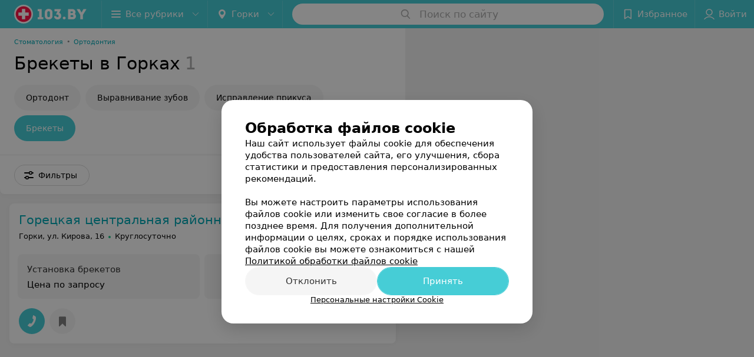

--- FILE ---
content_type: text/html; charset=utf-8
request_url: https://www.103.by/list/ortodontiya-ustanovka-breketov/gorki/
body_size: 8001
content:
<!DOCTYPE html><html lang="ru"><head><title id="title">Брекеты в Горках – цены, отзывы, скидки, сколько стоит поставить брекеты</title><meta name="viewport" content="width=device-width, height=device-height, initial-scale=1.0, user-scalable=0, maximum-scale=1.0"><meta name="format-detection" content="telephone=no"><link rel="shortcut icon" href="https://static2.103.by/common/images/favicons/favicon.ico"><link rel="icon" sizes="16x16 32x32 64x64" href="https://static2.103.by/common/images/favicons/favicon.ico"><link rel="apple-touch-icon" sizes="120x120" href="https://static2.103.by/common/images/favicons/favicon-120.png"><link rel="icon" type="image/png" sizes="16x16" href="https://static2.103.by/common/images/favicons/favicon-16.png"><meta name="msapplication-TileImage" content="undefined"><meta name="msapplication-square70x70logo" content="https://static2.103.by/common/images/favicons/favicon-70.png"><meta name="msapplication-square150x150logo" content="https://static2.103.by/common/images/favicons/favicon-150.png"><meta name="msapplication-square310x310logo" content="https://static2.103.by/common/images/favicons/favicon-310.png"><meta name="theme-color" content="#46cdd6"><meta name="yandex-verification" content="7c3606777f416af1"><meta name="google-site-verification" content="pKGZLDrn9DCu6YoS9AB4JI8Koj3OePj5NBuCnfkGhfQ"><link rel="preload stylesheet" as="style" type="text/css" href="https://static2.103.by/catalog/css/bundle.dcf9961c1eddac2aa5d1.css"><link rel="alternate" type="application/rss+xml" href="https://mag.103.by/news-rss-feed.xml"><link rel="canonical" href="https://www.103.by/list/ortodontiya-ustanovka-breketov/gorki/"><meta name="keywords" id="keywords"><meta name="description" content="Хотите установить брекеты в Горках? Стоимость установки скоб на зубы, отзывы, адреса стоматологий вы найдете на страницах портала ☛ 103.by." id="description"><link rel="canonical" href="https://www.103.by/list/ortodontiya-ustanovka-breketov/gorki/"><script>window.yaContextCb = window.yaContextCb || []</script><script src="https://yandex.ru/ads/system/context.js" async></script></head><body itemscope itemtype="http://schema.org/WebPage"><script>function loadSVG() {
  loadSVG.i += 1;
  if (loadSVG.i > 5) return;
  var ajax = new XMLHttpRequest();
  ajax.overrideMimeType("image/svg+xml");
  ajax.open("GET", 'https://static2.103.by/common/svg/symbol/icons.HD-VldugnT.svg', true);
  ajax.onload = function (e) {
    var div = document.createElement("div");
    div.innerHTML = ajax.responseText;
    document.body.insertBefore(div, document.body.childNodes[0]);
  }
  ajax.onerror = function() {
    loadSVG();
  }
  ajax.send();
}
loadSVG.i = 0;
</script><script>loadSVG();</script><div class="Main" id="root"><div class="Page Page--hasBanner Page--newCatalogStyle"><script type="application/ld+json">{"@context":"https://schema.org","@type":"Organization","name":"103.by","legalName":"103.by","url":"https://www.103.by","address":{"@type":"PostalAddress","addressCountry":"Республика Беларусь","addressLocality":"г. Минск","streetAddress":"улица Толбухина, 2, пом. 16","postalCode":"220012"},"contactPoint":{"@type":"ContactPoint","contactType":"customer support","telephone":"+375 291212755","email":"help@103.by","hoursAvailable":"Пн-Чт 09:00-18:00"},"sameAs":["https://www.instagram.com/103_by/","https://t.me/portal_103by","https://www.facebook.com/m103by","https://vk.com/m103by","https://www.youtube.com/@103by_media"]}</script><script type="application/ld+json">{"@context":"https://schema.org","@type":"Place"}</script><div class="Banner"><div class="Banner__vertical"><span class="Spinner" aria-hidden="true"></span><svg aria-hidden="true" class="Icon Banner__close Icon--remove-sign Icon--huge"><use xlink:href="#icon-remove-sign"></use></svg></div></div><div class="Header__wrapper"><header class="Container Header"><a class="LogoLink" href="https://www.103.by/main/gorki/" title="logo" aria-label="logo"><svg class="Logo Logo--header" title="logo"><use xlink:href="#icon-logo"></use></svg></a><div class="Header__leftPart"><div class="Header__categories"><div class="MenuItem Header__button MenuItem--withLeftIcon MenuItem--withRightIcon MenuItem--huge" role="button"><span class="MenuItem__text"><svg aria-hidden="true" class="Icon MenuItem__icon MenuItem__icon--left Icon--hamburger"><use xlink:href="#icon-hamburger"></use></svg><span>Все рубрики</span><svg aria-hidden="true" class="Icon MenuItem__icon MenuItem__icon--right Icon--menu-down"><use xlink:href="#icon-menu-down"></use></svg></span></div></div><div class="Header__cities"><div class="DropDown Header__dropDown DropDown--tick DropDown--huge" role="select"><svg aria-hidden="true" class="Icon Icon--city"><use xlink:href="#icon-city"></use></svg><svg class="Icon Icon--menu"><use xlink:href="#icon-menu-down"></use></svg><span title="Горки" class="DropDown__text u-ellipsis">Горки</span></div></div></div><div class="SearchContainer__wrapper"><div class="SearchContainer"><div class="Search Search--outModal"><form><div class="Search__placeholder"><span class="Search__iconWrapper"><svg aria-hidden="true" class="Icon Search__icon Icon--search"><use xlink:href="#icon-search"></use></svg></span><span class="Search__placeholder--text">Поиск по сайту</span></div><div class="Search__inputWrapper"><input type="text" id="search_open" value="" class="Search__input" disabled=""/></div></form></div><div class="SearchModal Overlay--animation"><div class="SearchContent__body"><div class="SearchContent"><div class="SearchResults"><ul class="SearchResults__items"></ul></div></div></div></div></div></div><div class="Header__rightPart"><div class="HeaderButton HeaderButton--search HeaderButton--withIcon"><span class="HeaderButton__item"><span class="HeaderButton__icon"><svg aria-hidden="true" class="Icon Icon--search-header Icon--massive"><use xlink:href="#icon-search-header"></use></svg></span><span class="HeaderButton__text"></span></span></div><div class="HeaderButton HeaderButton--favotites u-hidden-small-down HeaderButton--withIcon"><a href="https://www.103.by/profile/favorites/" class="HeaderButton__item"><span class="HeaderButton__icon"><svg aria-hidden="true" class="Icon Icon--favorites-header Icon--massive"><use xlink:href="#icon-favorites-header"></use></svg></span><span class="HeaderButton__text">Избранное</span></a></div><div class="DropDown UserBar UserBar__dropdown Header__dropDown  u-hidden-small-up DropDown--tick DropDown--huge" role="select"><svg aria-hidden="true" class="Icon Icon--user-header"><use xlink:href="#icon-user-header"></use></svg><svg class="Icon Icon--menu"><use xlink:href="#icon-menu-down"></use></svg><span title="Войти" class="DropDown__text u-ellipsis">Войти</span></div><div class="HeaderButton UserBar UserBar__button  u-hidden-small-down HeaderButton--withIcon"><a href="https://www.103.by/auth/login/" class="HeaderButton__item"><span class="HeaderButton__icon"><svg aria-hidden="true" class="Icon Icon--user-header Icon--massive"><use xlink:href="#icon-user-header"></use></svg></span><span class="HeaderButton__text">Войти</span></a></div></div></header></div><div class="Container CatalogNav__container"><ol class="Breadcrumbs CatalogNav__breadcrumbs" itemType="http://schema.org/BreadcrumbList" itemscope=""><li class="Breadcrumbs__item" itemProp="itemListElement" itemscope="" itemType="http://schema.org/ListItem"><a class="Breadcrumbs__text Link Link--shade--32 Link--colored Link--primary" href="https://www.103.by/cat/med/stomatologii/gorki/" itemProp="item"><span itemProp="name">Стоматология</span></a><meta itemProp="position" content="1"/><span class="Breadcrumbs__separator">•</span></li><li class="Breadcrumbs__item" itemProp="itemListElement" itemscope="" itemType="http://schema.org/ListItem"><a class="Breadcrumbs__text Link Link--shade--32 Link--colored Link--primary" href="https://www.103.by/cat/stomatologii/ortodontiya/gorki/" itemProp="item"><span itemProp="name">Ортодонтия</span></a><meta itemProp="position" content="2"/></li></ol><div style="-webkit-flex:0 1 auto;-ms-flex:0 1 auto;flex:0 1 auto;-webkit-order:0;-ms-flex-order:0;order:0" class="flexContainer flexWrap--nowrap justifyContent--space-between alignItems--center alignContent--stretch flexDirection--row alignSelf--auto CatalogNav__header"><div class="CatalogNav__title"><h1 class="CatalogNav__heading u-paddingRight--2x">Брекеты в Горках</h1><span class="CatalogNav__count u-grayLightest">1</span></div></div><div class="FastLinks--scrollContainer"><div class="NowrapList ButtonToolbar FastLinks NowrapList--closed"><div class="FastLinks__item"><a href="https://www.103.by/doctor/ortodont/minsk/" class="FastLinks__button Button Button--big ">Ортодонт</a></div><div class="FastLinks__item"><a href="https://www.103.by/list/ortodontiya-vyravnivanie-zubov/gorki/" class="FastLinks__button Button Button--big ">Выравнивание зубов</a></div><div class="FastLinks__item"><a href="https://www.103.by/list/ispravlenie-prikusa/gorki/" class="FastLinks__button Button Button--big ">Исправление прикуса</a></div><div class="FastLinks__item"><span href="https://www.103.by/list/ortodontiya-ustanovka-breketov/gorki/" class="FastLinks__button Button Button--big Button--primary FastLinks__button--active ">Брекеты</span></div><button class="Button FastLinks__toggle FastLinks__toggleUnwrap Button--big" style="display:none"><svg aria-hidden="true" class="Icon Icon--option-filter"><use xlink:href="#icon-option-filter"></use></svg></button><button class="Button FastLinks__toggle Button--big" style="display:none"><span class="Button__text">Свернуть</span></button></div><div class="TopRubricator__DropDown TopRubricator__DropDown--big" role="select"><svg aria-hidden="true" class="Icon Icon--dropdown"><use xlink:href="#icon-dropdown"></use></svg><span class="TopRubricator__DropDown__text"></span></div></div></div><div class="FilterToolbarWrapper"><div class="FilterToolbarContainer"><div class="FilterToolbar"><div class="FilterToolbar__filters FilterToolbar--desktop"><div class="FilterToolbar__filterItem FilterToolbar__toggleMap"><button class="Button FilterToolbar__roundedButton Button--white Button--round"><svg aria-hidden="true" class="Icon Icon--location-marker"><use xlink:href="#icon-location-marker"></use></svg><span class="Button__text">Карта</span></button></div><div class="FilterToolbar__filterItem"><div class="MenuItem FilterToolbar__allFiltersButton  MenuItem--button MenuItem--withLeftIcon" role="button"><span class="MenuItem__text"><svg aria-hidden="true" class="Icon MenuItem__icon MenuItem__icon--left Icon--settings"><use xlink:href="#icon-settings"></use></svg>Фильтры</span></div></div></div></div></div></div><div class="FilterToolbar__filters-falsePanel"></div><div class=" Fab Fab--big Fab--white Fab--shadow FilterToolbar__allFiltersMap "><svg aria-hidden="true" class="Icon Icon--settings Icon--massive"><use xlink:href="#icon-settings"></use></svg></div><div class="flexContainer flexWrap--nowrap justifyContent--flex-start alignItems--flex-start alignContent--stretch flexDirection--row Content" id="Content"><main class="MainContent"><div><div class="MainContent__paper MainContent__default"><div class="PlaceListWrapper"><div class="PlaceList --isOnlyPage"><div class="PlaceList__itemWrapper--content"><div data-index="0"></div><div class="PlaceList__itemWrapper"><div class="Place PlaceDefault body-1 --compact --hasImage --hasNoSlider --hasContactsButton --rounded --hasGallery"><a href="https://gcrb-2.103.by/rubric/ortodontiya/?referrer_rubric_id=10181133" target="_blank" class="Place__wholeLink"></a><div class="Place__contentWrapper"><div class="Place__header Place__header--hasImage --right"><div class="Place__headerContent"><div class="Place__wrapperHeaderImage"><img class="Image Image--loading Place__headerImg" src="" srcSet="" data-src="https://ms1.103.by/images/442e42af1e9be8cb72ccff94c2f14974/resize/w=86,h=56,q=80/catalog_place_photo_default/4e/72/83/4e7283acf06925bd1ab8b9e73404e57a.jpg" data-srcset="https://ms1.103.by/images/660fe3e6fc406df9bae9f8efecc8f6ab/resize/w=172,h=112,q=34/catalog_place_photo_default/4e/72/83/4e7283acf06925bd1ab8b9e73404e57a.jpg 2x"/></div><div class="Place__titleWrapper"><div class="Place__mainTitle"><a class="Place__headerLink Place__title
                Link" href="https://gcrb-2.103.by/rubric/ortodontiya/?referrer_rubric_id=10181133" target="_blank" title="Горецкая центральная районная больница" data-text="Горецкая центральная районная больница">Горецкая центральная районная больница</a></div></div><div class="Panel Place__content Place__content--address"><div class="Place__content-inner"><div class="Place__meta"><span class="Place__address Place__contentSub Place__address--clickable Place__address--hasNotDistance Link"><span class="Place__addressText">Горки, ул. Кирова, 16</span></span><span class="Place__time Place__contentSub Place__time--clickable Link" title="Открыто"><span class="Place__timeWrapper"><span class="TimeMarker Place__timeMarker h6 TimeMarker--opened"></span>Круглосуточно</span></span></div></div></div></div></div><div class="Place__contentStatic"><div class="Panel Place__content Place__content--offers"><div class="Place__content-inner"><div class="PlacePrices --redesign"><div class="PlacePrices__listWrapper"><div class="PlacePrices__list"><div class="PlacePrices__itemWrapper"><a class="PlacePrices__item" href="https://gcrb-2.103.by/rubric/ortodontiya/?referrer_rubric_id=10181133#offers" target="_blank" title="Установка брекетов"><span class="PlacePrices__itemTitle Body-1 small">Установка брекетов</span><div class="PlacePrices__itemTextWrapper"><span class="PlacePrices__itemText">Цена по запросу</span></div></a></div><div class="PlacePrices__itemWrapper PlacePrices__itemWrapper--all"><a class="PlacePrices__item PlacePrices__item--all" href="https://gcrb-2.103.by/rubric/ortodontiya/?referrer_rubric_id=10181133#offers" target="_blank"><span>Все цены</span><svg aria-hidden="true" class="Icon Icon--swipe-gallery-arrow-catalog"><use xlink:href="#icon-swipe-gallery-arrow-catalog"></use></svg></a></div></div></div><div class="PlacePrices__control PlacePrices__control--prev "><button class="Fab Fab--huge Fab--black"><svg aria-hidden="true" class="Icon Icon--swipe-gallery-arrow"><use xlink:href="#icon-swipe-gallery-arrow"></use></svg></button></div><div class="PlacePrices__control PlacePrices__control--next "><button class="Fab Fab--huge Fab--black"><svg aria-hidden="true" class="Icon Icon--swipe-gallery-arrow"><use xlink:href="#icon-swipe-gallery-arrow"></use></svg></button></div></div></div></div></div><div class="Place__buttons"><div class="Place__buttonsList"><a class="Button Place__showContacts Button--big Button--primary Button--rounded" role="button" target="CatalogButton"><span class="Button__iconWrapper"><svg aria-hidden="true" class="Icon Icon--earphone"><use xlink:href="#icon-earphone"></use></svg></span></a><button class="Button PlaceButton___favorite --hiddenTitle Button--big Button--rounded" target="CatalogButton"><svg aria-hidden="true" class="Icon Icon--favorites"><use xlink:href="#icon-favorites"></use></svg></button></div></div></div></div></div></div></div><div></div></div></div><div class="Panel Panel--big SectionInfo Container"><div class="AddCompanyImg"><div></div><div></div></div></div></div></main></div><div></div><div class="FilterSidebar Paper"><div class="FilterSidebar__header"><div class="FilterSidebar__title">Все фильтры</div><div class="TouchIcon FilterSidebar__close"><svg aria-hidden="true" class="Icon Icon--close Icon--huge"><use xlink:href="#icon-close"></use></svg></div></div><div class="FilterSidebar__content"><div class="FilterSidebar__item --itemSelect"><div class="FilterSidebar__itemTitle">Время работы</div><div class="Select FilterSidebar__select" role="select"><svg class="Icon Icon--menu"><use xlink:href="#icon-menu-down"></use></svg><span title="Не выбрано" class="Select__text">Не выбрано</span></div></div><div class="FilterSidebar__item"><label class="ToggleSwitch__label FilterSidebar__toggleSwitch  --disabled"><span class="ToggleSwitch"><input type="checkbox" class="ToggleSwitch__input"/><span class="ToggleSwitch__slider"></span></span><span class="ToggleSwitch__text">Поиск по карте</span></label></div></div><div class="FilterSidebar__buttons animated"><button class="Button Button--huge Button--flat"><svg aria-hidden="true" class="Icon Icon--close"><use xlink:href="#icon-close"></use></svg><span class="Button__text">Сбросить</span></button><button class="Button Button--huge Button--primary Button--flat"><span class="Button__text">Показать<!-- --> <!-- -->1</span></button></div></div><footer class="Footer"><div class="Footer__inner"><div class="FooterLine Container FooterLine--center FooterLine--gray FooterLine--addCompany"><span class="FooterLine__control FooterLine__item"><span><!--noindex--></span><a class="Button AddCompanyButton" href="https://info.103.by/add_company?utm_source=knopka_footer&amp;utm_medium=103.by&amp;utm_campaign=new_company" rel="nofollow" target="_blank"><span class="Button__iconWrapper"><svg aria-hidden="true" class="Icon Icon--plus Icon--massive"><use xlink:href="#icon-plus"></use></svg></span><span class="Button__text">Добавить компанию</span></a><span><!--/noindex--></span></span><span class="FooterLine__control FooterLine__item"><span><!--noindex--></span><a class="Button AddCompanyButton" href="https://info.103.by/add_doctor/?utm_source=knopka_footer&amp;utm_medium=103.by&amp;utm_campaign=add_doctor" rel="nofollow" target="_blank"><span class="Button__iconWrapper"><svg aria-hidden="true" class="Icon Icon--plus Icon--massive"><use xlink:href="#icon-plus"></use></svg></span><span class="Button__text">Добавить специалиста</span></a><span><!--/noindex--></span></span><span class="FooterLine__control FooterLine__item"><span><!--noindex--></span><a class="Button AddCompanyButton" href="https://info.103.by/apteka/?utm_source=knopka_footer&amp;utm_medium=103.by&amp;utm_campaign=add_apteka" rel="nofollow" target="_blank"><span class="Button__iconWrapper"><svg aria-hidden="true" class="Icon Icon--plus Icon--massive"><use xlink:href="#icon-plus"></use></svg></span><span class="Button__text">Добавить аптеку</span></a><span><!--/noindex--></span></span></div><div class="FooterLine Container FooterLine--main"><div class="FooterLine__logo"><a class="LogoLink" href="https://www.103.by/main/gorki/" title="logo" aria-label="logo"><svg class="Logo Logo--primary Logo--colored Footer__logo" title="logo"><use xlink:href="#icon-logo"></use></svg></a><div class="List FooterLine__social FooterLine__item List--small List--horizontal List--compact"><div class="List__item"><a class="SocialIcon --instagram" href="https://www.instagram.com/103_by/" title="instagram" aria-label="instagram"><img class="Image Image--loading SocialIcon__gray" src="" srcSet="" data-src="https://static2.103.by/common/images/f_instagram.svg" alt="instagram"/><img class="Image Image--loading SocialIcon__colored" src="" srcSet="" data-src="https://static2.103.by/common/images/f_instagram-color.png" alt="instagram"/></a></div><div class="List__item"><a class="SocialIcon --telegram" href="https://t.me/portal_103by" title="telegram" aria-label="telegram"><img class="Image Image--loading SocialIcon__gray" src="" srcSet="" data-src="https://static2.103.by/common/images/f_telegram.svg" alt="telegram"/><img class="Image Image--loading SocialIcon__colored" src="" srcSet="" data-src="https://static2.103.by/common/images/f_telegram-color.svg" alt="telegram"/></a></div><div class="List__item"><a class="SocialIcon --facebook" href="https://www.facebook.com/m103by" title="facebook" aria-label="facebook"><img class="Image Image--loading SocialIcon__gray" src="" srcSet="" data-src="https://static2.103.by/common/images/f_facebook.svg" alt="facebook"/><img class="Image Image--loading SocialIcon__colored" src="" srcSet="" data-src="https://static2.103.by/common/images/f_facebook-color.svg" alt="facebook"/></a></div><div class="List__item"><a class="SocialIcon --vk" href="https://vk.com/m103by" title="вконтакте" aria-label="вконтакте"><img class="Image Image--loading SocialIcon__gray" src="" srcSet="" data-src="https://static2.103.by/common/images/f_vk.svg" alt="vk"/><img class="Image Image--loading SocialIcon__colored" src="" srcSet="" data-src="https://static2.103.by/common/images/f_vk-color.svg" alt="vk"/></a></div><div class="List__item"><a class="SocialIcon --youtube" href="https://www.youtube.com/@103by_media" title="youtube" aria-label="youtube"><img class="Image Image--loading SocialIcon__gray" src="" srcSet="" data-src="https://static2.103.by/common/images/f_youtube.svg" alt="youtube"/><img class="Image Image--loading SocialIcon__colored" src="" srcSet="" data-src="https://static2.103.by/common/images/f_youtube-color.svg" alt="youtube"/></a></div></div></div><div class="FooterLine--box"><ul class="List FooterLine__list FooterLine__list--horizontal FooterLine__item List--small List--horizontal List--compact"><div class="List__item"><a class="Link Link--fadein FooterLink Link--shade-80" href="https://mag.103.by/editor/news/76743-o-projekte-103-by/?utm_source=link_footer&amp;utm_medium=103.by&amp;utm_campaign=about" target="_blank">О проекте</a></div><div class="List__item"><a class="Link Link--fadein FooterLink Link--shade-80" href="https://mag.103.by/editor/news/?utm_source=link_footer&amp;utm_medium=103.by&amp;utm_campaign=project-news" target="_blank">Новости проекта</a></div><div class="List__item"><a class="Link Link--fadein FooterLink Link--shade-80" href="https://info.103.by/ad/?utm_source=link_footer&amp;utm_medium=103.by&amp;utm_campaign=new_company" target="_blank">Размещение рекламы</a></div><div class="List__item"><a class="Link Link--fadein FooterLink Link--shade-80" href="http://103.partners/?utm_source=link_footer&amp;utm_medium=103.by&amp;utm_campaign=partners" rel="nofollow">Медицинский маркетинг</a></div><div class="List__item"><a class="Link Link--fadein FooterLink Link--shade-80" href="https://about.103.by/upload/public-contract.pdf" target="_blank" rel="nofollow">Публичный договор</a></div><div class="List__item"><a class="Link Link--fadein FooterLink Link--shade-80" href="https://mag.103.by/editor/information/108013-polyzovatelyskoje-soglashenije-servisov-103-by/?utm_source=link_footer&amp;utm_medium=103.by&amp;utm_campaign=user_agreement" target="_blank">Пользовательское соглашение</a></div><div class="List__item"><a class="Link Link--fadein FooterLink Link--shade-80" href="https://mag.103.by/editor/payment/49663-sposoby-oplaty/?utm_source=link_footer&amp;utm_medium=103.by&amp;utm_campaign=oplata" target="_blank">Способы оплаты</a></div><div class="List__item"><a class="Link Link--fadein FooterLink Link--shade-80" href="https://www.artox.com/?utm_source=link_footer&amp;utm_medium=103.by&amp;utm_campaign=artox" target="_blank" rel="nofollow">Вакансии</a></div><div class="List__item"><a class="Link Link--fadein FooterLink Link--shade-80" href="https://mag.103.by/editor/news/80303-partnery/?utm_source=link_footer&amp;utm_medium=103.by&amp;utm_campaign=partnery">Партнеры</a></div><div class="List__item"><a class="Link Link--fadein FooterLink FooterLink--color" href="https://info.103.by/form">Написать руководителю 103.by</a></div><div class="List__item"><a class="Link Link--fadein FooterLink Link--shade-80" href="https://info.103.by/user_support" target="_blank">Написать в поддержку</a></div><div class="List__item"><a class="Link Link--fadein FooterLink Link--shade-80">Персональные настройки cookie</a></div><div class="List__item"><a class="Link Link--fadein FooterLink Link--shade-80" href="https://mag.103.by/editor/information/108353-obrabotka-personalynyh-dannyh/" target="_blank">Обработка персональных данных</a></div></ul></div><div class="FooterCopyright"><small class="FooterCopyright__item FooterLine__caption Caption">© 2026 ООО «Артокс Лаб», УНП 191700409<!-- --> | 220012, Республика Беларусь, г. Минск, улица Толбухина, 2, пом. 16 | help@103.by</small><small class="FooterLine__caption Caption FooterLine__supportPhone">Служба поддержки<a class="Link FooterLink--color" href="tel:+375 291212755" target="_self"> <!-- -->+375 291212755</a></small></div></div></div></footer></div><div class="CookiesNotificationBy"><div class="CookiesNotificationBy__wrapper"><div class="CookiesNotificationBy__title">Обработка файлов cookie</div><div class="CookiesNotificationBy__text">Наш сайт использует файлы cookie для обеспечения удобства пользователей сайта, его улучшения, сбора статистики и предоставления персонализированных рекомендаций.<br/><br/>Вы можете настроить параметры использования файлов cookie или изменить свое согласие в более позднее время. Для получения дополнительной информации о целях, сроках и порядке использования файлов cookie вы можете ознакомиться с нашей<!-- --> <a class="CookiesNotificationBy__text--details" href="https://mag.103.by/editor/information/123334-politika-obrabotki-fajlov-cookie/?utm_source=103by&amp;utm_medium=pop_up_new&amp;utm_campaign=cookie" rel="noopener noreferrer" target="_blank">Политикой обработки файлов cookie</a></div><div class="CookiesNotificationBy__control"><div class="CookiesNotificationBy__control--buttons"><button class="Button Button--big Button--primary Button--rounded"><span class="Button__text">Отклонить</span></button><button class="Button Button--big Button--primary Button--rounded"><span class="Button__text">Принять</span></button></div><div class="CookiesNotificationBy__control--details">Персональные настройки Cookie</div></div></div></div></div><script src="https://www.103.by/list/ortodontiya-ustanovka-breketov/gorki/1_ZtU2Hk06Rnv.js" defer></script><script>window.dataLayer = [{"page_type":"places_catalog_page","page_description":{"rubric":{"url":"www.103.by/list/ortodontiya-ustanovka-breketov/gorki/","id":10181133,"name":"Брекеты","section":"Ортодонтия"}}}]</script><script src="https://static2.103.by/catalog/js/bundle.dcf9961c1eddac2aa5d1.js" defer></script><!-- Google Tag Manager --><script>!function (a, b, c, d, e) {
  a[d] = a[d] || [], a[d].push({ "gtm.start": (new Date).getTime(), event: "gtm.js" });
  var f = b.getElementsByTagName(c)[0], g = b.createElement(c), h = "dataLayer" != d ? "&l=" + d : "";
  g.async = !0, g.src = "//www.googletagmanager.com/gtm.js?id=" + e + h, f.parentNode.insertBefore(g, f)
}(window, document, "script", "dataLayer", "GTM-MZHSCG");</script><!-- End Google Tag Manager --><noscript><iframe src="//www.googletagmanager.com/ns.html?id=GTM-MZHSCG" height="0" width="0" style="display:none; visibility:hidden"></iframe></noscript></body></html>

--- FILE ---
content_type: text/css
request_url: https://static2.103.by/catalog/css/bundle.dcf9961c1eddac2aa5d1.css
body_size: 112398
content:
/*! normalize.css v4.1.1 | MIT License | github.com/necolas/normalize.css */html{line-height:1.15}a:active,a:hover{outline-width:0}abbr[title]{border-bottom:none;text-decoration:underline;text-decoration:underline dotted}small{font-size:80%}sub,sup{font-size:75%}figure{margin:1em 40px}hr{box-sizing:content-box}button,input,optgroup,select,textarea{font:inherit;margin:0}optgroup{font-weight:700}[type=button]::-moz-focus-inner,[type=reset]::-moz-focus-inner,[type=submit]::-moz-focus-inner,button::-moz-focus-inner{border-style:none;padding:0}[type=button]:-moz-focusring,[type=reset]:-moz-focusring,[type=submit]:-moz-focusring,button:-moz-focusring{outline:1px dotted ButtonText}legend{color:inherit}[type=checkbox],[type=radio],legend{box-sizing:border-box}[type=number]::-webkit-inner-spin-button,[type=number]::-webkit-outer-spin-button{height:auto}[type=search]::-webkit-search-cancel-button,[type=search]::-webkit-search-decoration{-webkit-appearance:none}

/*! sanitize.css v4.1.0 | CC0 License | github.com/jonathantneal/sanitize.css */article,aside,details,figcaption,figure,footer,header,main,menu,nav,section,summary{display:block}audio,canvas,progress,video{display:inline-block}audio:not([controls]){display:none;height:0}[hidden],template{display:none}*,:after,:before{background-repeat:no-repeat;box-sizing:inherit}:after,:before{text-decoration:inherit;vertical-align:inherit}html{box-sizing:border-box;cursor:default;font-family:sans-serif;line-height:1.5;-ms-text-size-adjust:100%;-webkit-text-size-adjust:100%}body{margin:0}h1{font-size:2em;margin:.67em 0}code,kbd,pre,samp{font-family:monospace,monospace;font-size:1em}hr{height:0;overflow:visible}nav ol,nav ul{list-style:none}abbr[title]{border-bottom:1px dotted;text-decoration:none}b,strong{font-weight:inherit;font-weight:bolder}dfn{font-style:italic}mark{background-color:#ff0;color:#000}progress{vertical-align:baseline}small,sub,sup{font-size:83.3333%}sub,sup{line-height:0;position:relative;vertical-align:baseline}sub{bottom:-.25em}sup{top:-.5em}::-moz-selection{background-color:#b3d4fc;color:#000;text-shadow:none}::selection{background-color:#b3d4fc;color:#000;text-shadow:none}audio,canvas,iframe,img,svg,video{vertical-align:middle}img{border-style:none}svg{fill:currentColor}svg:not(:root){overflow:hidden}a{background-color:transparent;-webkit-text-decoration-skip:objects}a:hover{outline-width:0}table{border-collapse:collapse;border-spacing:0}button,input,select,textarea{background-color:transparent;border-style:none;color:inherit;font-size:1em;margin:0}button,input{overflow:visible}button,select{text-transform:none}[type=reset],[type=submit],button,html [type=button]{-webkit-appearance:button}::-moz-focus-inner{border-style:none;padding:0}:-moz-focusring{outline:1px dotted ButtonText}fieldset{border:1px solid silver;margin:0 2px;padding:.35em .625em .75em}legend{display:table;max-width:100%;padding:0;white-space:normal}textarea{overflow:auto;resize:vertical}[type=checkbox],[type=radio]{padding:0}::-webkit-inner-spin-button,::-webkit-outer-spin-button{height:auto}[type=search]{-webkit-appearance:textfield;outline-offset:-2px}::-webkit-search-cancel-button,::-webkit-search-decoration{-webkit-appearance:none}::-webkit-input-placeholder{color:inherit;opacity:.54}::-webkit-file-upload-button{-webkit-appearance:button;font:inherit}[aria-busy=true]{cursor:progress}[aria-controls]{cursor:pointer}[aria-disabled]{cursor:default}[tabindex],a,area,button,input,label,select,textarea{-ms-touch-action:manipulation;touch-action:manipulation}[hidden][aria-hidden=false]{clip:rect(0,0,0,0);display:inherit;position:absolute}[hidden][aria-hidden=false]:focus{clip:auto}.Button,.Button--medium,.Checkbox,.Chip,.DropDown,.FilterSidebar .List--small .List__item,.FilterSidebar .List--small .List__title,.FilterSidebar .List__item--small,.Input--outline .Input__control,.Input__text,.InputHidden__text,.List--small .List__item,.List--small .List__title,.List:not(.List--small)>.List__item--noPadding,.List__item,.List__item--small,.List__title,.MenuItem,.Radio,.Select,.Tab,.Textarea--outline,.Textarea__text{font-size:13px;line-height:20px}.Button--mini,.DropDown--mini,.MenuItem--mini{font-size:11px;line-height:16px}.Button--small,.Button--tiny,.Chip,.DropDown--small,.DropDown--tiny,.MenuItem--small,.MenuItem--tiny{font-size:13px;line-height:20px}.Button--big,.Button--large,.DropDown--big,.DropDown--large,.DropDown--medium,.MenuItem--big,.MenuItem--large,.MenuItem--medium,.Select--big{font-size:14px;line-height:20px}.Button--huge,.Checkbox--huge .Checkbox__text,.DropDown--huge,.Input--huge .Input__control,.List__title--huge,.MenuItem--huge,.Pagination,.Radio--huge .Radio__text,.Select--huge,.Textarea--huge{font-size:15px;line-height:24px}.Button--massive,.DropDown--massive,.Input--massive .Input__control,.MenuItem--massive,.Select--massive,.Textarea--massive .Textarea__control{font-size:17px;line-height:28px}.Fab svg.Icon{position:absolute;top:50%;left:50%;transform:translate(-50%,-50%)}.Button[disabled],.Input:not([disabled]) .Input__control[disabled],.Input[disabled],.Select[disabled],.Textarea:not([disabled]) .Textarea__control[disabled],.Textarea[disabled]{opacity:.32;pointer-events:none}body :not(.testScroll)::-webkit-scrollbar{width:8px;height:8px}body :not(.testScroll)::-webkit-scrollbar-track-piece{background-color:#f5f5f5;border:2px solid #fff;border-radius:24px}body :not(.testScroll)::-webkit-scrollbar-thumb{background-color:#e2e2e2;border:2px solid #fff;border-radius:24px}.u-uppercase{text-transform:uppercase}.u-ellipsis{overflow:hidden;white-space:nowrap;text-overflow:ellipsis}.u-textCenter{text-align:center!important}.u-textLeft{text-align:left!important}.u-textRight{text-align:right!important}.u-gray{color:rgba(0,0,0,.8)}.u-grayLight{color:rgba(0,0,0,.64)}.u-grayLighter{color:rgba(0,0,0,.48)}.u-grayLightest{color:rgba(0,0,0,.32)}.u-light{color:hsla(0,0%,100%,.96)}.u-light.u-gray{color:hsla(0,0%,100%,.8)}.u-light.u-grayLight{color:hsla(0,0%,100%,.64)}.u-light.u-grayLighter{color:hsla(0,0%,100%,.48)}.u-light.u-grayLightest{color:hsla(0,0%,100%,.32)}.u-fullHeight{height:100%}.u-minFullHeight{min-height:100%}.u-floatLeft{float:left}.u-floatRight{float:right!important}.isHidden{display:none!important}.isInvisible{visibility:hidden!important}@media only screen and (max-width:479px){.u-hidden-xsmall{display:none!important}}@media only screen and (min-width:0) and (max-width:479px){.u-hidden-small-down{display:none!important}}@media only screen and (min-width:480px) and (max-width:767px){.u-hidden-small{display:none!important}}@media only screen and (min-width:480px){.u-hidden-small-up{display:none!important}}@media only screen and (min-width:0) and (max-width:767px){.u-hidden-medium-down{display:none!important}}@media only screen and (min-width:768px) and (max-width:959px){.u-hidden-medium{display:none!important}}@media only screen and (min-width:768px){.u-hidden-medium-up{display:none!important}}@media only screen and (min-width:0) and (max-width:959px){.u-hidden-large-down{display:none!important}}@media only screen and (min-width:960px) and (max-width:1279px){.u-hidden-large{display:none!important}}@media only screen and (min-width:960px){.u-hidden-large-up{display:none!important}}@media only screen and (min-width:0) and (max-width:1279px){.u-hidden-xlarge-down{display:none!important}}@media only screen and (min-width:1280px){.u-hidden-xlarge{display:none!important}}@media only screen and (min-width:1680px){.u-hidden-xxlarge{display:none!important}}@media only screen and (min-width:0) and (max-width:1679px){.u-hidden-xxlarge-down{display:none!important}}@media only screen and (max-width:767px){.u-hidden-mobile{display:none!important}}@media only screen and (min-width:768px) and (max-width:1279px){.u-hidden-tablet{display:none!important}}@media only screen and (min-width:1280px){.u-hidden-desktop{display:none!important}}.u-paddingTop{padding-top:4px}.u-paddingTop--2x{padding-top:8px}.u-paddingTop--3x{padding-top:12px}.u-paddingTop--4x{padding-top:16px}.u-paddingTop--5x{padding-top:20px}.u-paddingTop--6x{padding-top:24px}.u-paddingBottom-none{padding-bottom:0!important}.u-paddingBottom{padding-bottom:4px}.u-paddingBottom--2x{padding-bottom:8px}.u-paddingBottom--3x{padding-bottom:12px}.u-paddingBottom--4x{padding-bottom:16px}.u-paddingBottom--5x{padding-bottom:20px}.u-paddingBottom--6x{padding-bottom:24px}.u-paddingLeft{padding-left:4px}.u-paddingLeft--2x{padding-left:8px}.u-paddingLeft--3x{padding-left:12px}.u-paddingLeft--4x{padding-left:16px}.u-paddingLeft--5x{padding-left:20px}.u-paddingLeft--6x{padding-left:24px}.u-paddingRight{padding-right:4px}.u-paddingRight--2x{padding-right:8px}.u-paddingRight--3x{padding-right:12px}.u-paddingRight--4x{padding-right:16px}.u-paddingRight--5x{padding-right:20px}.u-paddingRight--6x{padding-right:24px}.u-marginRight{margin-right:4px}.u-marginRight--2x{margin-right:8px}.u-marginRight--3x{margin-right:12px}.u-marginRight--4x{margin-right:16px}.u-marginRight--5x{margin-right:20px}.u-marginRight--6x{margin-right:24px}.u-bold{font-weight:700}.u-semiBold{font-weight:500}.u-reset-header{margin:0;font-weight:500}.u-noPointerEvents{pointer-events:none;cursor:default}.animatedUI,.bounceIn,.bounceInRight,.fadeIn,.fadeInDown,.fadeInUp,.fadeOut,.fadeOutDown,.infiniteCustomShake,.pulse,.pulse3d{-webkit-animation-duration:.75s;animation-duration:.75s;-webkit-animation-fill-mode:both;animation-fill-mode:both}@keyframes bounceInRight{0%,60%,75%,90%,to{-webkit-transition-timing-function:cubic-bezier(.215,.61,.355,1);transition-timing-function:cubic-bezier(.215,.61,.355,1)}0%{opacity:0;-webkit-transform:translate3d(3000px,0,0);transform:translate3d(3000px,0,0)}60%{opacity:1;-webkit-transform:translate3d(-25px,0,0);transform:translate3d(-25px,0,0)}75%{-webkit-transform:translate3d(10px,0,0);transform:translate3d(10px,0,0)}90%{-webkit-transform:translate3d(-5px,0,0);transform:translate3d(-5px,0,0)}to{-webkit-transform:none;transform:none}}.bounceInRight{-webkit-animation-name:bounceInRight;animation-name:bounceInRight}@keyframes fadeIn{0%{opacity:0}to{opacity:1}}.fadeIn{animation-name:fadeIn}@keyframes fadeOut{0%{opacity:1}to{opacity:0}}.fadeOut{-webkit-animation-name:fadeOut;animation-name:fadeOut}@keyframes pulse{0%{background:#fff}to{background:hsla(0,0%,100%,.2)}}.pulse{-webkit-animation-name:pulse;animation-name:pulse}@keyframes pulse3d{0%{transform:scaleX(1)}50%{transform:scale3d(1.05,1.05,1.05)}to{transform:scaleX(1)}}.pulse3d{animation-name:pulse3d}@keyframes bounceIn{0%{transform:scale3d(.6,.6,.6)}10%{transform:scale3d(1.1,1.1,1.1)}16%{transform:scale3d(.9,.9,.9)}30%{transform:scale3d(1.03,1.03,1.03)}40%{transform:scale3d(.97,.97,.97)}50%{transform:scale3d(.97,.97,.97)}to{transform:scaleX(1)}}.bounceIn{animation-duration:2s!important;animation-name:bounceIn}@keyframes infiniteCustomShake{0%{transform:translateZ(0)}3%,10%,16%,24%,30%{transform:translate3d(-3px,0,0)}6%,13%,20%,27%{transform:translate3d(3px,0,0)}33%{transform:translateZ(0)}}.infiniteCustomShake{animation-name:infiniteCustomShake;animation-iteration-count:infinite;animation-duration:3s}@keyframes fadeInUp{0%{opacity:0;transform:translate3d(0,100%,0)}to{opacity:1;transform:none}}.fadeInUp{animation-name:fadeInUp}@keyframes fadeInDown{0%{opacity:0;transform:translate3d(0,-100%,0)}to{opacity:1;transform:none}}.fadeInDown{animation-name:fadeInDown}@keyframes fadeOutDown{0%{opacity:1}to{opacity:0;transform:translate3d(0,100%,0)}}.fadeOutDown{animation-name:fadeOutDown;-webkit-animation-duration:.35s;animation-duration:.35s}html{-webkit-tap-highlight-color:transparent}.Container{padding-left:24px;padding-right:24px;box-sizing:border-box}@media only screen and (min-width:0) and (max-width:959px){.Container{padding-left:16px;padding-right:16px}}.Container--tiny{padding-left:12px;padding-right:12px}.Container--small{padding-left:16px;padding-right:16px}.Container--margin{padding-right:0;padding-left:0;margin-left:24px;margin-right:24px}@media only screen and (min-width:0) and (max-width:959px){.Container--margin{margin-left:16px;margin-right:16px}}.Container--tiny.Container--margin{margin-left:12px;margin-right:12px}.Container--small.Container--margin{margin-left:16px;margin-right:16px}@media only screen and (min-width:1280px){.Container--noPadding\@xlarge{padding-right:0;padding-left:0}}@media only screen and (min-width:960px){.Container--noPadding\@large-up{padding-right:0;padding-left:0}}.CheckButton{position:relative;width:auto;display:flex;justify-content:flex-start;align-items:center}.CheckButton__input{position:absolute;opacity:0;width:0;height:0}.CheckButton__span{padding:4px 12px;border-radius:16px;box-sizing:border-box;font-size:13px;line-height:20px;cursor:pointer;background-color:rgba(0,0,0,.04);transition-property:color,background-color;outline:0;color:#000;user-select:none;transition-duration:.12s;transition-timing-function:ease-in-out}@media only screen and (min-width:0) and (max-width:479px){.CheckButton__span{font-size:14px;padding:8px 16px;border-radius:18px}}@media not all and (pointer:coarse){.CheckButton__span:hover{background-color:rgba(0,0,0,.08)}}.CheckButton__input:checked+.CheckButton__span{background-color:#46cdd6;color:#fff}.ToggleSwitch{position:relative;display:inline-block;height:24px;width:40px;flex:0 0 40px}@media only screen and (min-width:0) and (max-width:479px){.ToggleSwitch{height:32px;width:58px;flex:0 0 58px}}.ToggleSwitch__label{display:flex;flex-direction:row-reverse}.ToggleSwitch .ToggleSwitch__input{opacity:0;width:0;height:0}.ToggleSwitch__slider{position:absolute;cursor:pointer;top:0;left:0;right:0;bottom:0;background-color:#ccc;border-radius:18px;background-color:rgba(0,0,0,.16);transition-duration:.12s;transition-timing-function:ease-in-out;transition-property:transform,background-color}.no-touchevents .ToggleSwitch__slider:hover{background-color:rgba(0,0,0,.24)}.ToggleSwitch__slider:before{position:absolute;content:"";height:16px;width:16px;left:4px;bottom:4px;transition-duration:.12s;transition-timing-function:ease-in-out;background-color:#fff;border-radius:34px}@media only screen and (min-width:0) and (max-width:479px){.ToggleSwitch__slider:before{height:24px;width:24px}}.ToggleSwitch__input:checked+.ToggleSwitch__slider{background-color:#46cdd6}.ToggleSwitch__input:checked+.ToggleSwitch__slider:before{transform:translateX(16px);box-shadow:0 2px 8px 0 rgba(0,0,0,.12)}@media only screen and (min-width:0) and (max-width:479px){.ToggleSwitch__input:checked+.ToggleSwitch__slider:before{transform:translateX(25px)}}.ToggleSwitch__text{display:flex;justify-content:flex-start;align-items:center;font-size:14px;line-height:24px;padding-right:8px;color:rgba(0,0,0,.8);font-weight:500}@media only screen and (min-width:0) and (max-width:479px){.ToggleSwitch__text{font-size:16px}}.no-touchevents .FilterSidebar__toggleSwitch:hover .ToggleSwitch__slider{background-color:rgba(0,0,0,.24)}.no-touchevents .FilterSidebar__toggleSwitch:hover .ToggleSwitch__input:checked+.ToggleSwitch__slider{background-color:#99e4e9}.Paper{box-shadow:0 1px 4px 0 rgba(0,0,0,.32);border-radius:2px;background-color:#fff}.Paper--depth--1{box-shadow:0 1px 2px 0 rgba(0,0,0,.16)}a.Paper{display:block}.Link{transition-duration:.12s;transition-timing-function:ease-in-out;color:rgba(0,0,0,.96);text-decoration:none;transition-property:color;cursor:pointer}.no-touchevents .Link:hover,.touchevents .Link:active{color:#00a8b4}button.Link,input.Link{border-width:0;background:none;padding:0;outline:0;cursor:pointer}button.Link::-moz-focus-inner,input.Link::-moz-focus-inner{border:0;padding:0}.Link--noHover:hover{color:currentColor!important}.Link--shade-80{color:rgba(0,0,0,.8)}.Link--shade-64{color:rgba(0,0,0,.64)}.Link--shade-48{color:rgba(0,0,0,.48)}.Link--shade-32{color:rgba(0,0,0,.32)}.Link--primary{color:#00a8b4}.Link--accent,.Link--error,.no-touchevents .Link--primary:hover,.touchevents .Link--primary:active{color:#ff1446}.no-touchevents .Link--accent:hover,.touchevents .Link--accent:active{color:rgba(0,0,0,.96)}.Link--underline{background:rgba(0,0,0,.32);background:-webkit-linear-gradient(-90deg,rgba(0,0,0,.32),rgba(0,0,0,.32));background:linear-gradient(180deg,rgba(0,0,0,.32),rgba(0,0,0,.32));background-repeat:repeat-x;background-size:1px 1px;background-position:0 97%}.no-touchevents .Link--underline:hover,.touchevents .Link--underline:active{background:#00a8b4;background:-webkit-linear-gradient(-90deg,#00a8b4,#00a8b4);background:linear-gradient(180deg,#00a8b4,#00a8b4);background-repeat:repeat-x;background-size:1px 1px;background-position:0 97%}.Link--red{color:#ed4343}.Link--underline.Link--red{background:rgba(237,67,67,.32);background:-webkit-linear-gradient(-90deg,rgba(237,67,67,.32),rgba(237,67,67,.32));background:linear-gradient(180deg,rgba(237,67,67,.32),rgba(237,67,67,.32));background-repeat:repeat-x;background-size:1px 1px;background-position:0 97%}.no-touchevents .Link--underline.Link--red:hover,.touchevents .Link--underline.Link--red:active{background:#ed4343;background:-webkit-linear-gradient(-90deg,#ed4343,#ed4343);background:linear-gradient(180deg,#ed4343,#ed4343);background-repeat:repeat-x;background-size:1px 1px;background-position:0 97%;color:#ed4343}.Link--underline.Link--primary{background:#00a8b4;background:-webkit-linear-gradient(-90deg,#00a8b4,#00a8b4);background:linear-gradient(180deg,#00a8b4,#00a8b4);background-repeat:repeat-x;background-size:1px 1px;background-position:0 97%}.Link--underline.Link--accent,.no-touchevents .Link--underline.Link--primary:hover,.touchevents .Link--underline.Link--primary:active{background:#ff1446;background:-webkit-linear-gradient(-90deg,#ff1446,#ff1446);background:linear-gradient(180deg,#ff1446,#ff1446);background-repeat:repeat-x;background-size:1px 1px;background-position:0 97%}.no-touchevents .Link--underline.Link--accent:hover,.touchevents .Link--underline.Link--accent:active{background:rgba(0,0,0,.96);background:-webkit-linear-gradient(-90deg,rgba(0,0,0,.96),rgba(0,0,0,.96));background:linear-gradient(180deg,rgba(0,0,0,.96),rgba(0,0,0,.96));background-repeat:repeat-x;background-size:1px 1px;background-position:0 97%}.Link--dotted{background:rgba(0,0,0,.32);background:-webkit-linear-gradient(left,rgba(0,0,0,.32),rgba(0,0,0,.32) 33%,transparent 0,transparent);background:linear-gradient(90deg,rgba(0,0,0,.32),rgba(0,0,0,.32) 33%,transparent 0,transparent);background-repeat:repeat-x;background-size:3px 1px;background-position:0 97%}.Link--dotted.Link--primary,.no-touchevents .Link--dotted:hover,.touchevents .Link--dotted:active{background:#00a8b4;background:-webkit-linear-gradient(left,#00a8b4,#00a8b4 33%,transparent 0,transparent);background:linear-gradient(90deg,#00a8b4,#00a8b4 33%,transparent 0,transparent);background-repeat:repeat-x;background-size:3px 1px;background-position:0 97%}.Link--dotted.Link--accent,.no-touchevents .Link--dotted.Link--primary:hover,.touchevents .Link--dotted.Link--primary:active{background:#ff1446;background:-webkit-linear-gradient(left,#ff1446,#ff1446 33%,transparent 0,transparent);background:linear-gradient(90deg,#ff1446,#ff1446 33%,transparent 0,transparent);background-repeat:repeat-x;background-size:3px 1px;background-position:0 97%}.no-touchevents .Link--dotted.Link--accent:hover,.touchevents .Link--dotted.Link--accent:active{background:rgba(0,0,0,.96);background:-webkit-linear-gradient(left,rgba(0,0,0,.96),rgba(0,0,0,.96) 33%,transparent 0,transparent);background:linear-gradient(90deg,rgba(0,0,0,.96),rgba(0,0,0,.96) 33%,transparent 0,transparent);background-repeat:repeat-x;background-size:3px 1px;background-position:0 97%}.Link--fadein:before{position:absolute;right:-10px;left:-10px;top:-10px;bottom:-10px;transition:all .12s ease-in-out;z-index:0;border-radius:3px;content:"\A0";pointer-events:none}.Link--fadein:hover:before{top:-2px;right:-4px;bottom:-2px;left:-4px}.Link--fadein{position:relative}.Link--fadein,.no-touchevents .Link--fadein:hover{color:rgba(0,0,0,.96)}.no-touchevents .Link--fadein:hover:before{background-color:rgba(70,205,214,.16)}.touchevents .Link--fadein:active{color:rgba(0,0,0,.96)}.touchevents .Link--fadein:active:before{background-color:rgba(70,205,214,.16)}.Link--fadein.Link--primary,.no-touchevents .Link--fadein.Link--primary:hover{color:#46cdd6}.no-touchevents .Link--fadein.Link--primary:hover:before{background-color:rgba(70,205,214,.16)}.touchevents .Link--fadein.Link--primary:active{color:#46cdd6}.touchevents .Link--fadein.Link--primary:active:before{background-color:rgba(70,205,214,.16)}.Link--fadein.Link--accent,.no-touchevents .Link--fadein.Link--accent:hover{color:#ff1446}.no-touchevents .Link--fadein.Link--accent:hover:before{background-color:rgba(255,20,70,.16)}.touchevents .Link--fadein.Link--accent:active{color:#ff1446}.touchevents .Link--fadein.Link--accent:active:before{background-color:rgba(255,20,70,.16)}.Button{transition-duration:.12s;transition-timing-function:ease-in-out;display:inline-block;box-sizing:border-box;padding:0;border:0;vertical-align:middle;cursor:pointer;white-space:nowrap;text-align:center;font-weight:400;touch-action:manipulation;user-select:none;outline:none;transition-property:color,background-color,border-color;background-clip:padding-box;-webkit-appearance:none;-webkit-tap-highlight-color:transparent;color:rgba(0,0,0,.96);background-color:rgba(0,0,0,.04);border:1px solid rgba(0,0,0,.04);-webkit-font-smoothing:antialiased;-moz-osx-font-smoothing:grayscale;border-radius:2px;text-decoration:none}.Button:disabled{cursor:default}.no-touchevents .Button:not([disabled]):hover{background-color:rgba(0,0,0,.08);border-color:rgba(0,0,0,.08)}.Button:not([disabled]):active{background-color:rgba(0,0,0,.16);border-color:rgba(0,0,0,.16)}.Button__text>a{text-decoration:none;color:rgba(0,0,0,.96)}.Button--uppercase{text-transform:uppercase}.ButtonToolbar{font-size:0}.ButtonToolbar .Button{margin-right:4px;margin-bottom:4px}.ButtonToolbar .Button:last-child{margin-right:0}.Button{position:relative}.Button,.Button--medium{padding:7px 16px}.Button--mini{padding:3px 12px}.Button--tiny{padding:3px 8px}.Button--small{padding:5px 16px}.Button--large{padding:9px 20px}.Button--big{padding:11px 20px}.Button--huge{padding:11px 24px}.Button--massive{padding:13px 28px}.Button--big.Button--square,.Button--huge.Button--square,.Button--large.Button--square,.Button--massive.Button--square,.Button--medium.Button--square,.Button--mini.Button--square,.Button--small.Button--square,.Button--tiny.Button--square,.Button.Button--square{padding:0;overflow:hidden;width:36px;height:36px;border:none;border-radius:0}.Button--mini.Button--square{width:24px;height:24px}.Button--tiny.Button--square{width:28px;height:28px}.Button--small.Button--square{width:32px;height:32px}.Button--big.Button--square{width:40px;height:40px}.Button--large.Button--square{width:44px;height:44px}.Button--huge.Button--square{width:48px;height:48px}.Button--massive.Button--square{width:56px;height:56px}.Button.Button--rounded{border-radius:18px}.Button--mini.Button--rounded{border-radius:12px}.Button--tiny.Button--rounded{border-radius:14px}.Button--small.Button--rounded{border-radius:16px}.Button--big.Button--rounded{border-radius:20px}.Button--large.Button--rounded{border-radius:22px}.Button--huge.Button--rounded{border-radius:24px}.Button--massive.Button--rounded{border-radius:28px}.Button--outline{color:rgba(0,0,0,.96);background-color:transparent}.Button--outline,.no-touchevents .Button--outline:not([disabled]):hover{border-color:rgba(0,0,0,.16)}.Button--outline:not([disabled]):active,.Button--outline:not([disabled]):active:not([disabled]):hover{background-color:rgba(0,0,0,.16);border-color:rgba(0,0,0,.16);color:rgba(0,0,0,.96)}.Button--inverted{color:rgba(0,0,0,.96);background-color:transparent;border-color:rgba(0,0,0,.16)}.no-touchevents .Button--inverted:hover{border-color:rgba(0,0,0,.04);background-color:rgba(0,0,0,.04)}.Button--inverted:active{border-color:rgba(0,0,0,.16);background-color:rgba(0,0,0,.16)}.Button--primary{color:#fff;background-color:#46cdd6;border-color:#46cdd6}.no-touchevents .Button--primary:not([disabled]):hover{background-color:#70d8df;border-color:#70d8df}.Button--primary:not([disabled]):active{background-color:#2ab5bf;border-color:#2ab5bf}.Button--primaryPale{color:#00a8b4;background-color:rgba(0,168,180,.08);border-color:transparent}.Button--primaryPale svg.Icon{color:#46cdd6;fill:#46cdd6}.no-touchevents .Button--primaryPale:not([disabled]):hover{background-color:rgba(0,168,180,.16);border-color:transparent}.Button--primaryPale:not([disabled]):active{background-color:rgba(0,168,180,.16);border-color:rgba(0,168,180,.16)}.Button--primaryGradient{color:#fff;background:#46cdd6;background:-webkit-linear-gradient(-45deg,#46cdd6,#46cdd6);background:linear-gradient(135deg,#46cdd6,#46cdd6)}.no-touchevents .Button--primaryGradient:enabled:hover{background:#70d8df;background:-webkit-linear-gradient(-45deg,#70d8df,#70d8df);background:linear-gradient(135deg,#70d8df,#70d8df)}.Button--primaryGradient:enabled:active{background:#2ab5bf;background:-webkit-linear-gradient(-45deg,#2ab5bf,#2ab5bf);background:linear-gradient(135deg,#2ab5bf,#2ab5bf)}.Button--warning{color:rgba(0,0,0,.96);background-color:#ffd550;border-color:#ffd550}.no-touchevents .Button--warning:not([disabled]):hover{background-color:#ffe183;border-color:#ffe183}.Button--warning:not([disabled]):active{background-color:#ffc91d;border-color:#ffc91d}.Button--white{color:rgba(0,0,0,.96);background-color:#fff;border-color:#fff}.no-touchevents .Button--white:not([disabled]):hover{color:rgba(0,0,0,.96);background-color:#f2f2f2;border-color:#f2f2f2}.Button--white:not([disabled]):active{color:rgba(0,0,0,.96);background-color:#bfbfbf;border-color:#bfbfbf}.Button--black{color:rgba(0,0,0,.8);background-color:rgba(0,0,0,.8);border-color:rgba(0,0,0,.8)}.no-touchevents .Button--black:not([disabled]):hover{background-color:rgba(26,26,26,.8);border-color:rgba(26,26,26,.8)}.Button--black:not([disabled]):active{background-color:rgba(0,0,0,.8);border-color:rgba(0,0,0,.8)}.Button--black svg.Icon{fill:#fff;color:#fff}.Button--yellow{color:rgba(0,0,0,.96);background-color:#ffd550;border-color:#ffd550}.Button--yellow:not([disabled]):active,.no-touchevents .Button--yellow:not([disabled]):hover{color:rgba(0,0,0,.96);background-color:#ffca20;border-color:#ffca20}.Button--violet{color:#fff;background-color:#783daf;border-color:#783daf}.no-touchevents .Button--violet:not([disabled]):hover{color:#fff;background-color:#9e6dcc;border-color:#9e6dcc}.Button--violet:not([disabled]):active{color:#fff;background-color:#6b369c;border-color:#6b369c}.Button--lightViolet{color:#783daf;background-color:rgba(120,61,175,.08);border-color:rgba(120,61,175,.08)}.no-touchevents .Button--lightViolet:not([disabled]):hover{color:#783daf;background-color:rgba(145,90,197,.16);border-color:rgba(145,90,197,.16)}.Button--lightViolet:not([disabled]):active{color:#783daf;background-color:rgba(94,48,137,.16);border-color:rgba(94,48,137,.16)}.Button--red{color:#fff;background-color:#ed4343;border-color:#ed4343}.no-touchevents .Button--red:not([disabled]):hover{color:#fff;background-color:#f17272;border-color:#f17272}.Button--red:not([disabled]):active{color:#fff;background-color:#e71616;border-color:#e71616}.Button--primary.Button--outline{color:rgba(0,0,0,.96);background-color:transparent;border-color:rgba(0,0,0,.16)}.no-touchevents .Button--primary.Button--outline:not([disabled]):hover{border-color:#46cdd6}.Button--primary.Button--outline:not([disabled]):active,.Button--primary.Button--outline:not([disabled]):active:not([disabled]):hover{background-color:#2ab5bf;border-color:#2ab5bf;color:#fff}.Button--primary.Button--inverted{color:#46cdd6;background-color:transparent;border-color:#46cdd6}.no-touchevents .Button--primary.Button--inverted:not([disabled]):hover{color:#fff;border-color:#70d8df;background-color:#70d8df}.Button--primary.Button--inverted:not([disabled]):active{color:#fff;border-color:#2ab5bf;background-color:#2ab5bf}.Button--accent{color:#fff;background-color:#ff1446;border-color:#ff1446}.no-touchevents .Button--accent:not([disabled]):hover{background-color:#ff476e;border-color:#ff476e}.Button--accent:not([disabled]):active{background-color:#e00030;border-color:#e00030}.Button--outline.Button--accent{color:rgba(0,0,0,.96);background-color:transparent;border-color:rgba(0,0,0,.16)}.no-touchevents .Button--outline.Button--accent:not([disabled]):hover{border-color:#ff1446}.Button--outline.Button--accent:not([disabled]):active,.Button--outline.Button--accent:not([disabled]):active:not([disabled]):hover{background-color:#e00030;border-color:#e00030;color:#fff}.Button--inverted.Button--accent{color:rgba(0,0,0,.96);background-color:transparent;border-color:#ff1446}.no-touchevents .Button--inverted.Button--accent:not([disabled]):hover{color:#fff;border-color:#ff476e;background-color:#ff476e}.Button--inverted.Button--accent:not([disabled]):active{color:#fff;border-color:#e00030;background-color:#e00030}.Button svg.Icon{margin-top:-3px}.Button--big>svg.Icon:first-child,.Button--large>svg.Icon:first-child,.Button--medium>svg.Icon:first-child,.Button--small>svg.Icon:first-child,.Button>svg.Icon:first-child{margin-right:8px;margin-left:-4px}.Button--big>svg.Icon:last-child,.Button--large>svg.Icon:last-child,.Button--medium>svg.Icon:last-child,.Button--small>svg.Icon:last-child,.Button>svg.Icon:last-child{margin-right:-4px;margin-left:8px}.Button .Checkbox{margin-right:8px;margin-left:-4px}.Button--mini svg.Icon{margin-right:4px;width:12px;height:12px;min-width:12px}.Button--big svg.Icon{margin-right:12px}.Button svg.Icon:last-child:first-child{margin-left:0;margin-right:0}.Button.Button--square svg.Icon{margin:0;position:absolute;top:50%;left:50%;transform:translate(-50%,-50%)}.Button--fluid{display:block;width:100%}.Button--flat{color:rgba(0,0,0,.96);background-color:rgba(0,0,0,.04);border-color:rgba(0,0,0,.04);height:100%;border-radius:0}.no-touchevents .Button--flat:not([disabled]):hover{background-color:rgba(0,0,0,.08);border-color:rgba(0,0,0,.08)}.Button--flat:not([disabled]):active{background-color:rgba(0,0,0,.16);border-color:rgba(0,0,0,.16)}.Button--flat.Button--primary{color:#fff;background-color:#46cdd6;border-color:#46cdd6}.no-touchevents .Button--flat.Button--primary:not([disabled]):hover{background-color:#70d8df;border-color:#70d8df}.Button--flat.Button--primary:not([disabled]):active{background-color:#2ab5bf;border-color:#2ab5bf}.Button--flat.Button--accent{color:#fff;background-color:#ff1446;border-color:#ff1446}.no-touchevents .Button--flat.Button--accent:not([disabled]):hover{background-color:#ff476e;border-color:#ff476e}.Button--flat.Button--accent:not([disabled]):active{background-color:#e00030;border-color:#e00030}.Button--flat.Button--white{color:rgba(0,0,0,.96);background-color:#fff;border-color:#fff}.no-touchevents .Button--flat.Button--white:not([disabled]):hover{color:rgba(0,0,0,.96);background-color:rgba(26,26,26,.04);border-color:rgba(26,26,26,.04)}.Button--flat.Button--white:not([disabled]):active{color:rgba(0,0,0,.96);background-color:rgba(0,0,0,.04);border-color:rgba(0,0,0,.04)}.Button--flat.Button--yellow{color:rgba(0,0,0,.96);background-color:#ffd550;border-color:#ffd550}.Button--flat.Button--yellow:not([disabled]):active,.no-touchevents .Button--flat.Button--yellow:not([disabled]):hover{color:rgba(0,0,0,.96);background-color:#ffca20;border-color:#ffca20}.Button--shadow{box-shadow:0 1px 6px rgba(0,0,0,.16),0 1px 4px rgba(0,0,0,.08)}.Button--shadow.Button--yellow{box-shadow:0 4px 8px rgba(255,213,80,.24)}.Button--round{border-radius:60px}.Button--bClipBorderBox,.Button--round{background-clip:border-box}.Fab{transition-duration:.12s;transition-timing-function:ease-in-out;display:inline-block;box-sizing:border-box;border:0;vertical-align:middle;cursor:pointer;white-space:nowrap;text-decoration:none;text-align:center;font-weight:400;touch-action:manipulation;user-select:none;outline:none;transition-property:color,background-color,border-color;background-clip:padding-box;-webkit-appearance:none;-webkit-tap-highlight-color:transparent;position:relative;width:36px;height:36px;padding:0;border-radius:50%;color:rgba(0,0,0,.96);background-color:rgba(0,0,0,.08)}.Fab:disabled{cursor:default}.Fab:hover{background-color:rgba(0,0,0,.04)}.Fab:active{background-color:rgba(0,0,0,.16)}.Fab--inverted{color:rgba(0,0,0,.96);background-color:rgba(0,0,0,.04)}.Fab--inverted:hover{background-color:rgba(0,0,0,.08)}.Fab--inverted:active{background-color:rgba(0,0,0,.16)}.Fab--primary{color:#fff;background-color:#46cdd6}.Fab--primary:hover{background-color:#31c7d1}.Fab--primary:active{background-color:#2ab5bf}.Fab--accent{color:#fff;background-color:#ff1446}.Fab--accent:hover{background-color:#fa0035}.Fab--accent:active{background-color:#e00030}.Fab--violet{color:#fff;background-color:#783daf}.Fab--violet:active,.Fab--violet:hover{background-color:#915ac5}.Fab--violetLight{color:#783daf;background-color:rgba(120,61,175,.08)}.Fab--violetLight:active,.Fab--violetLight:hover{background-color:rgba(120,61,175,.16)}.Fab--white{color:#000;background-color:#fff}.Fab--white:hover{background-color:#f2f2f2}.Fab--white:active{background-color:#e6e6e6}.Fab--black{color:#fff}.Fab--black,.Fab--black:active,.Fab--black:hover{background-color:rgba(0,0,0,.8)}.Fab--shadow{border:1px solid rgba(0,0,0,.08);box-shadow:0 2px 1px 0 rgba(0,0,0,.08)}.Fab--big{width:44px;height:44px}.Fab--huge{width:48px;height:48px}.Fab--huge svg.Icon{width:20px;height:20px;min-width:20px}.Fab--massive{width:56px;height:56px}.Fab--massive svg.Icon{width:20px;height:20px;min-width:20px}.Fab--tiny{width:24px;height:24px}.Fab--tiny svg.Icon{width:12px;height:12px;min-width:12px}svg.Icon{display:inline-block;vertical-align:middle;fill:currentColor;color:currentColor;width:16px;min-width:16px;height:16px;touch-action:manipulation;transform-origin:center center}svg.Icon--small{width:12px;height:12px;min-width:12px}svg.Icon--big,svg.Icon--large{width:16px;height:16px;min-width:16px}svg.Icon--huge{width:20px;height:20px;min-width:20px}svg.Icon--massive{width:24px;height:24px;min-width:24px}svg.Icon--checkbox,svg.Icon--radio{fill:rgba(0,0,0,.16);color:rgba(0,0,0,.16)}svg.Icon--checkbox-checked,svg.Icon--primary,svg.Icon--radio-checked{fill:#46cdd6;color:#46cdd6}svg.Icon--accent{fill:#ff1446;color:#ff1446}svg.Icon--red{fill:#ed4343;color:#ed4343}svg.Icon--green{fill:#21c286;color:#21c286}svg.Icon--gray-darker{fill:rgba(0,0,0,.32);color:rgba(0,0,0,.32)}svg.Icon--violet{fill:#783daf;color:#783daf}svg.Icon--gray{fill:rgba(0,0,0,.16);color:rgba(0,0,0,.16)}svg.Icon--yellow{fill:#ffd550;color:#ffd550}svg.Icon--white{fill:#fff;color:#fff}@media (-ms-high-contrast:none),screen and (-ms-high-contrast:active){svg use{pointer-events:none}}h1,h2,h3,h4,h5,h6{padding:0;margin:0}.h1{font-size:36px;line-height:56px;font-weight:400}.small.h1{line-height:44px}.large.h1{line-height:64px}.h2{font-size:30px;line-height:44px;font-weight:400}.small.h2{line-height:36px}.large.h2{line-height:56px}.h3{font-size:24px;line-height:36px}.small.h3{line-height:32px}.large.h3{line-height:44px}.h4{font-size:21px;line-height:32px}.small.h4{line-height:28px}.large.h4{line-height:40px}.h5{font-size:17px;line-height:28px;font-weight:500}.small.h5{line-height:24px}.large.h5{line-height:32px}.h6{font-size:15px;line-height:24px}.small.h6{line-height:20px}.large.h6{line-height:28px}.Body-1,.body-1{font-size:13px;line-height:20px}.small.Body-1,.small.body-1{line-height:16px}.large.Body-1,.large.body-1{line-height:24px}.Body-2,.body-2{font-size:14px;line-height:20px}.small.Body-2,.small.body-2{line-height:16px}.large.Body-2,.large.body-2{line-height:24px}.Caption,.caption{font-size:11px;line-height:16px}.small.Caption,.small.caption{line-height:12px}.large.Caption,.large.caption{line-height:20px}.Body-1--bold,.body-1--bold,.Body-1.bold,.body-1.bold,.Body-2--bold,.body-2--bold,.body-2.bold,.Body-2.bold,.Caption--bold,.caption--bold,.caption.bold,.Caption.bold,.h1--bold,.h1.bold,.h2--bold,.h2.bold,.h3--bold,.h3.bold,.h4--bold,.h4.bold,.h5--bold,.h5.bold,.h6--bold,.h6.bold{font-weight:700}.Body-1--italic,.body-1--italic,.Body-1.italic,.body-1.italic,.Body-2--italic,.body-2--italic,.body-2.italic,.Body-2.italic,.Caption--italic,.caption--italic,.caption.italic,.Caption.italic,.h1--italic,.h1.italic,.h2--italic,.h2.italic,.h3--italic,.h3.italic,.h4--italic,.h4.italic,.h5--italic,.h5.italic,.h6--italic,.h6.italic{font-style:italic}.CheckboxGroup .Checkbox,.CheckboxGroup .Radio,.RadioGroup .Checkbox,.RadioGroup .Radio{margin-right:16px}.CheckboxGroup .Checkbox:last-child,.CheckboxGroup .Radio:last-child,.RadioGroup .Checkbox:last-child,.RadioGroup .Radio:last-child{margin-right:0}.Checkbox,.Radio{position:relative;z-index:1;display:inline-block;vertical-align:middle;min-width:16px;min-height:16px;cursor:pointer}.Checkbox__text,.Radio__text{display:block;padding-left:28px;overflow:hidden}.Checkbox svg.Icon--control,.Radio svg.Icon--control{position:absolute;top:1px;left:0;transition-property:transform,opacity;transition-duration:.12s;fill:rgba(0,0,0,.16);color:rgba(0,0,0,.16)}.Checkbox svg.Icon--control--error{fill:#ff1446;color:#ff1446}.Checkbox--tick svg.Icon--control,.no-touchevents .Checkbox--tick:hover svg.Icon--control,.no-touchevents .Radio--tick:hover svg.Icon--control,.Radio--tick svg.Icon--control{fill:#000;color:#000}.no-touchevents .Checkbox--tick:hover [disabled]~svg.Icon--control,.no-touchevents .Radio--tick:hover [disabled]~svg.Icon--control{fill:rgba(0,0,0,.08);color:rgba(0,0,0,.08)}.Checkbox--tick svg.Icon--control,.Checkbox svg.Icon--control-checked,.Radio--tick svg.Icon--control,.Radio svg.Icon--control-checked{opacity:0;transform:scale(.3)}.Checkbox--checked svg.Icon--control,.Radio--checked svg.Icon--control{opacity:0}.Checkbox--checked.Checkbox--tick svg.Icon--control,.Radio--checked.Radio--tick svg.Icon--control{transform:scale(1);opacity:1}.Checkbox--checked svg.Icon--control-checked,.Radio--checked svg.Icon--control-checked{fill:#fff;color:#fff;opacity:1;transform:scale(1)}.Checkbox--checked svg.Icon--control-checked{background:#46cdd6;border-radius:2px}.no-touchevents .Checkbox:hover svg.Icon--control,.no-touchevents .Radio:hover svg.Icon--control{fill:#46cdd6;color:#46cdd6}.no-touchevents .Checkbox:hover svg.Icon--control-checked{fill:#fff;color:#fff}.no-touchevents .Checkbox--tick:hover svg.Icon--control,.no-touchevents .Radio--tick:hover svg.Icon--control{fill:#000;color:#000}.Checkbox--disabled,.Radio--disabled{pointer-events:none}.Checkbox--disabled svg.Icon--control,.Radio--disabled svg.Icon--control{fill:rgba(0,0,0,.08);color:rgba(0,0,0,.08)}.Checkbox--checked.Checkbox--disabled svg.Icon--control-checked,.Radio--checked.Radio--disabled svg.Icon--control-checked{fill:#fff;color:#fff;opacity:.48}.Checkbox--disabled .Checkbox__text,.Radio--disabled .Radio__text{fill:#000;color:#000;opacity:.48}.Modal .List--small .List__item>.Checkbox,.Modal .List--small .List__item>.Checkbox:last-child,.Modal .List--small .List__item>.Radio,.Modal .List--small .List__item>.Radio:last-child{margin-top:-8px;margin-bottom:-8px;padding-top:8px;padding-bottom:8px;position:relative}.Modal .List--small .List__item>.Checkbox svg.Icon--control,.Modal .List--small .List__item>.Radio svg.Icon--control{top:50%;transform:translateY(-50%)}.List--small .List__item>.Checkbox,.List--small .List__item>.Checkbox:last-child,.List--small .List__item>.Radio,.List--small .List__item>.Radio:last-child{display:block;margin:-4px -24px;padding:4px 24px 4px 28px}.List--small .List__item>.Checkbox svg.Icon--control,.List--small .List__item>.Radio svg.Icon--control{top:6px}.List--small .List__item>.Checkbox .Icon--control,.List--small .List__item>.Radio .Icon--control{left:24px}.List:not(.List--small)>.List__item>.Checkbox--block,.List:not(.List--small)>.List__item>.Radio--block,.List:not(.List--small)>.List__item>.Radio--tick{display:block;padding:8px 24px}.List:not(.List--small)>.List__item>.Checkbox--block svg.Icon--control,.List:not(.List--small)>.List__item>.Radio--block svg.Icon--control,.List:not(.List--small)>.List__item>.Radio--tick svg.Icon--control{left:24px;top:50%;margin-top:-8px}.Input{position:relative;display:inline-flex;flex-direction:column}.Input ::-webkit-input-placeholder{-webkit-font-smoothing:antialiased;-moz-osx-font-smoothing:grayscale}.Input :-moz-placeholder,.Input ::-moz-placeholder{-webkit-font-smoothing:antialiased;-moz-osx-font-smoothing:grayscale}.Input :-ms-input-placeholder{-webkit-font-smoothing:antialiased;-moz-osx-font-smoothing:grayscale}.Input input[type=email],.Input input[type=number],.Input input[type=search],.Input input[type=tel],.Input input[type=text],.Input input[type=url]{-webkit-appearance:none}.Input__control{z-index:2;padding:7px 12px;width:100%}.Input--outline .Input__control{box-sizing:border-box;position:relative;margin:0;overflow:hidden;vertical-align:middle;-webkit-tap-highlight-color:rgba(0,0,0,0);touch-action:manipulation;outline:none;border-radius:2px;transition-property:border-color;transition-duration:.12s;transition-timing-function:ease-in-out;background-color:#fff;border:1px solid rgba(0,0,0,.16)}.Input--outline .Input__control:hover{border-color:rgba(0,0,0,.32)}.Input--outline .Input__control:focus{border-color:#46cdd6}.Input--range .Input__control{width:74px}.InputGroup{font-size:0}.InputGroup>.Input__text{display:block}.InputGroup .Input:not(:last-child){margin-right:8px}.Input__text{display:block;margin-top:12px;color:rgba(0,0,0,.32)}.Input__text--focused{display:none}.Input--focus .Input__text--focused{display:block}.Input--textRight{align-items:center;flex-direction:row}.Input--textRight .Input__text{margin:0 0 0 8px}.Input__controlWrapper{position:relative}.Input svg.Icon{position:absolute;top:50%;transform:translateY(-50%);left:12px;color:rgba(0,0,0,.16);fill:currentColor;z-index:1}.Input svg.Icon--remove-sign{left:auto!important;right:12px;cursor:pointer}.Input--icon .Input__control{padding-left:37px}.Input--huge .Input__control{padding:11px 16px;padding-right:32px}.Input--massive .Input__control{padding:13px 20px}.Input.Input--massive svg.Icon--remove-sign{right:20px}.Input--icon.Input--massive svg.Icon{left:20px;width:20px;height:20px;min-width:20px}.Input.Input--huge svg.Icon--remove-sign{right:16px}.Input--icon.Input--huge svg.Icon{left:16px}.Input--icon.Input--huge .Input__control{padding-left:45px}.Input--icon.Input--massive .Input__control{padding-left:53px}.Input--outline.Input--error.Input .Input__control{border-color:#ed4343}.Input--fluid{width:100%}.Input__text--error{color:#ed4343}.Input svg.Input__clear{z-index:2;transition-duration:.12s;transition-timing-function:ease-in-out}.Input svg.Input__clear:hover{color:rgba(0,0,0,.64)}.Input--invalid .Input__control{border-color:#ed4343}.Select{box-sizing:border-box;position:relative;margin:0;overflow:hidden;vertical-align:middle;-webkit-tap-highlight-color:rgba(0,0,0,0);touch-action:manipulation;outline:none;border-radius:2px;transition-property:border-color;transition-duration:.12s;transition-timing-function:ease-in-out;background-color:#fff;border:1px solid rgba(0,0,0,.16);flex:1 0 auto;padding:7px 12px;display:inline-flex;align-items:center;padding-right:35px;cursor:pointer;-webkit-user-select:none;user-select:none}.Select:hover{border-color:rgba(0,0,0,.32)}.Select:focus{border-color:#46cdd6}.Select svg.Icon{margin-right:8px}.Select svg.Icon.Icon--menu{position:absolute;top:50%;left:auto;margin:-8px 0 0;transform:rotate(0deg);width:16px;min-width:16px;height:16px;right:12px;transition-property:transform;transition-duration:.24s}.Select--open svg.Icon.Icon--menu{transform:rotate(180deg)}.Select--huge svg.Icon--menu{right:16px}.Select--massive svg.Icon--menu{right:20px}.Select--big{padding:9px 12px;padding-right:37px}.Select--huge{padding:11px 16px;padding-right:45px}.Select--massive{padding:13px 20px;padding-right:53px}.Select--massive svg.Icon{width:20px;height:20px;min-width:20px}.Select--fluid,.Select__search{width:100%}.Select__searchInput{outline:none;line-height:24px;padding:0;width:100%}.Select--open,.Select--open:hover{border-color:#46cdd6}.Select--loading svg.Icon.Icon--menu{display:none}.Select--loading .Spinner{position:absolute;top:50%;left:auto;margin:-8px 0 0;width:16px;min-width:16px;height:16px;right:12px}.Select--disabled{background-color:hsla(0,0%,100%,.64);color:rgba(0,0,0,.64)}.List{padding:12px 0;margin:0;list-style:none;-webkit-overflow-scrolling:touch}.List--horizontal{overflow:auto}.List--horizontal .List__item{float:left}.List__item{display:block}.List--compact,.List--divided{padding-top:0;padding-bottom:0}.List--dividing{border-bottom:1px solid rgba(0,0,0,.08)}.no-touchevents .List--selection .List__item:hover,.no-touchevents .List__item.List__item--selection:hover,.touchevents .List--selection .List__item:active,.touchevents .List__item.List__item--selection:active{background-color:rgba(0,0,0,.04)}.List--small .List__item,.List--small .List__title,.List__item--small{padding:4px 24px}.FilterSidebar .List--small .List__item,.FilterSidebar .List--small .List__title,.FilterSidebar .List__item--small{padding:4px 0}.List__item,.List__title{padding:8px 24px}.List:not(.List--small)>.List__item--noPadding{padding:0}.List__title+.List{padding-top:0}.List--divided>.List__item{border-top:1px solid rgba(0,0,0,.08)}.List--divided>.List__item:first-child{border-top:0}.List__item--divided{border-top:1px solid rgba(0,0,0,.08)}.List__item--divided:first-child{border-top:none}.List__hide,.List__show.TouchIcon{position:static;cursor:pointer;display:inline-block}.DropDown{display:inline-flex;height:100%;align-items:center;border:0;box-sizing:border-box;position:relative;margin:0;overflow:hidden;vertical-align:middle;-webkit-tap-highlight-color:rgba(0,0,0,0);touch-action:manipulation;outline:none;padding-left:12px;padding-right:12px;cursor:pointer;transition-property:background-color,color;transition-duration:.12s;-webkit-user-select:none;user-select:none}.DropDown:not(.DropDown--open):hover{opacity:.64}.DropDown svg.Icon{margin-right:8px}.DropDown svg.accent.Icon{fill:#ff1446;color:#ff1446}.DropDown svg.primary.Icon{fill:#46cdd6;color:#46cdd6}.DropDown svg.Icon.Icon--menu{position:absolute;top:50%;left:auto;margin:-8px 0 0;transform:rotate(0deg);width:16px;min-width:16px;height:16px;right:12px;transition-property:transform;transition-duration:.24s}.DropDown--open{background-color:rgba(0,0,0,.04)}.DropDown--tick{padding-right:35px}.DropDown--white{color:hsla(0,0%,100%,.96)}.DropDown--open svg.Icon.Icon--menu{transform:rotate(180deg)}.DropDownGroup{padding:0 12px}.DropDown--huge{padding:11px 16px;padding-right:45px}.DropDown--huge svg.Icon.Icon--menu{right:16px}.Tab{display:inline-flex;height:100%;align-items:center;border:0;box-sizing:border-box;position:relative;margin:0;overflow:hidden;vertical-align:middle;-webkit-tap-highlight-color:rgba(0,0,0,0);touch-action:manipulation;outline:none;padding:7px 12px;cursor:pointer;text-decoration:none;color:rgba(0,0,0,.48)}.Tab svg.Icon{fill:rgba(0,0,0,.16);color:rgba(0,0,0,.16)}.Tab>svg.Icon:first-child{margin-right:8px;margin-left:-4px}.Tab>svg.Icon:last-child{margin-right:-4px;margin-left:8px}.Tab svg.Icon:last-child:first-child{margin-left:0;margin-right:0}.Tab__border{position:absolute;bottom:0;left:0;right:0;height:3px;background-color:#46cdd6;content:"";opacity:0;transition-duration:.12s;transition-property:opacity;border-radius:48px 48px 0 0}.Tab--active{color:rgba(0,0,0,.8)}.Tab--active .Tab__border{opacity:1}.TabsGroup{padding:0 12px;height:100%}.Tab a{text-decoration:none;color:rgba(0,0,0,.64)}.Tab:hover a{color:rgba(0,0,0,.96)}.Layer{position:fixed;top:0;bottom:0;right:0;left:0;z-index:10000}.MenuItem{display:inline-flex;height:100%;align-items:center;border:0;box-sizing:border-box;position:relative;margin:0;overflow:hidden;vertical-align:middle;-webkit-tap-highlight-color:rgba(0,0,0,0);touch-action:manipulation;outline:none;transition-duration:.12s;transition-timing-function:ease-in-out;padding:7px 12px;cursor:pointer;background-color:transparent;text-decoration:none;font-size:15px;line-height:24px}.MenuItem--active{background-color:rgba(0,0,0,.08)}.MenuItem--button:hover{opacity:.64}.MenuItem__text{vertical-align:middle}.MenuItem--huge{padding:11px 16px}.MenuItem--white{color:#fff}.MenuItem--withLeftIcon svg.Icon.Icon--menu-down .MenuItem__text,.MenuItem--withRightIcon svg.Icon.Icon--menu-down .MenuItem__text{transition-duration:.12s}.MenuItem--withLeftIcon svg.Icon.Icon--menu-down,.MenuItem--withRightIcon svg.Icon.Icon--menu-down{transform:rotate(0deg);transition-property:transform;transition-duration:.24s}.MenuItem--active.MenuItem--withLeftIcon svg.Icon.Icon--menu-down,.MenuItem--active.MenuItem--withRightIcon svg.Icon.Icon--menu-down{transform:rotate(180deg)}.MenuItem svg.Icon{position:absolute;top:50%;margin:-8px 0 0}.MenuItem.MenuItem--withLeftIcon{padding-left:40px}.MenuItem.MenuItem--withRightIcon{padding-right:40px}.MenuItem.MenuItem--withLeftIcon .MenuItem__icon--left{left:12px}.MenuItem.MenuItem--withRightIcon .MenuItem__icon--right{right:12px}.Chip{padding:7px 12px;display:inline-flex;height:100%;align-items:center;border:0;box-sizing:border-box;position:relative;margin:0;overflow:hidden;vertical-align:middle;-webkit-tap-highlight-color:rgba(0,0,0,0);touch-action:manipulation;outline:none;background-color:transparent}.TouchIcon.Chip__removeIcon{position:static!important}.Breadcrumbs{list-style:none;margin:0;padding-left:0;display:flex;align-items:baseline;font-size:11px;line-height:16px}.Breadcrumbs__text{text-decoration:none}.Breadcrumbs__separator{margin-right:6px;margin-left:6px}.Breadcrumbs__separator,.Breadcrumbs__text:not(.Link--primary){color:rgba(0,0,0,.48)}.Divider{position:relative;border-top:1px solid rgba(0,0,0,.08);width:100%}.Divider--vertical{position:absolute;display:inline-flex;height:100%;width:1px;background-color:rgba(0,0,0,.08);border-top:none}.Divider--separator{padding:8px 24px;height:auto;width:auto;background-color:#f5f5f5;font-size:13px;line-height:20px;color:rgba(0,0,0,.48)}.NowrapList{scroll-behavior:smooth}.NowrapList>[hidden]{display:none!important}.NowrapList,doesnotexist:-o-prefocus{white-space:normal!important}.flexContainer{display:flex}.flexDirection--row{flex-direction:row}.flexDirection--column{flex-direction:column}.flexDirection--row-reverse{flex-direction:row-reverse}.flexWrap--nowrap{flex-wrap:nowrap}.flexWrap--wrap{flex-wrap:wrap}.flexWrap--wrap-reverse{flex-wrap:wrap-reverse}.justifyContent--flex-start{justify-content:flex-start}.justifyContent--flex-end{justify-content:flex-end}.justifyContent--center{justify-content:center}.justifyContent--space-between{justify-content:space-between}.justifyContent--space-around{justify-content:space-around}.alignItems--flex-start{align-items:flex-start}.alignItems--flex-end{align-items:flex-end}.alignItems--center{align-items:center}.alignItems--baseline{align-items:baseline}.alignItems--stretch{align-items:stretch}.alignContent--flex-start{align-content:flex-start}.alignContent--flex-end{align-content:flex-end}.alignContent--center{align-content:center}.alignContent--space-between{align-content:space-between}.alignContent--space-around{align-content:space-around}.alignContent--stretch{align-content:stretch}.alignSelf--auto{align-self:auto}.alignSelf--flex-start{align-self:flex-start}.alignSelf--flex-end{align-self:flex-end}.alignSelf--center{align-self:center}.alignSelf--baseline{align-self:baseline}.alignSelf--stretch{align-self:stretch}.Panel{display:block;padding:16px;box-sizing:border-box}.Panel--tiny{padding:8px}.Panel--small{padding:12px}.Panel--large{padding:20px}.Panel--big{padding:24px}.Panel--huge{padding:28px}.Panel--massive{padding:32px}.Panel--big.Panel--rect{padding:16px 24px}.Panel--dividing{border-bottom:1px solid rgba(0,0,0,.08)}@media only screen and (max-width:479px){.Panel--big.Panel--adaptive{padding:24px 16px}.Panel--big.Panel--rect.Panel--adaptive{padding:16px}}.Pagination{border-top:1px solid rgba(0,0,0,.08);user-select:none}.Pagination button{font-size:inherit}.Pagination--open .Pagination__showPages{background-color:rgba(0,0,0,.04)}.Pagination--open .Pagination__controls svg.Icon--menu{transform:rotate(180deg)}.Pagination--open .Pagination__pages{display:block}.Pagination--open .Pagination__listPages{display:flex}.Pagination--spinner{pointer-events:none}.Pagination--spinner .Pagination__nextPageText{display:none;background-color:#fff}.Pagination--spinner .Pagination__showPages{opacity:.48}.Pagination--spinner .Pagination__spinner,.Pagination--spinner .Pagination__spinner.Spinner{display:inline-block}.Pagination__controls{display:flex;height:56px;box-sizing:border-box}.Pagination__controls svg.Icon--menu{position:absolute;top:50%;left:auto;margin:-8px 0 0;transform:rotate(0deg);width:16px;min-width:16px;height:16px;right:12px;transition-property:transform;transition-duration:.24s;right:24px}.Pagination__nextPage{flex:0 1 100%;text-align:center;transform:translateZ(0)}.Pagination__nextPage[disabled] .Pagination__nextPageText{opacity:.48}.Pagination__spinner,.Pagination__spinner.Spinner{vertical-align:middle;display:none}.Pagination__nextPage,.Pagination__showPages{transition-duration:.12s;transition-timing-function:ease-in-out;background:transparent;border:0;outline:none;-webkit-appearance:none;transition-property:background-color;cursor:pointer;user-select:none;line-height:53px}.no-touchevents .Pagination__nextPage:hover,.no-touchevents .Pagination__showPages:hover,.touchevents .Pagination__nextPage:active,.touchevents .Pagination__showPages:active{background:rgba(0,0,0,.04)}.Pagination__nextPage[disabled],.Pagination__showPages[disabled]{pointer-events:none}.Pagination__showPages{position:relative;padding-left:28px;padding-right:48px;white-space:nowrap;border-left:1px solid rgba(0,0,0,.08);flex-shrink:0}.Pagination__showPages[disabled]{opacity:.48}.Pagination__pages{border-top:1px solid rgba(0,0,0,.08);display:none}.Pagination__listPages{max-width:100%;overflow-y:hidden;overflow-x:auto;padding-left:12px;padding-right:12px;align-items:center;height:56px;box-sizing:border-box;user-select:none;-webkit-overflow-scrolling:touch}@media only screen and (min-width:0) and (max-width:767px){.Pagination__listPages::-webkit-scrollbar{display:none}}.Pagination__listPages:after{content:"";width:0;display:block}.Pagination__page{font-size:15px;line-height:24px;transition-duration:.12s;transition-timing-function:ease-in-out;background:transparent;border:0;outline:none;-webkit-appearance:none;padding-left:10px;padding-right:10px;transition-property:background-color;cursor:pointer;flex-shrink:0;color:rgba(0,0,0,.96);text-decoration:none}.no-touchevents .Pagination__page:hover,.touchevents .Pagination__page:active{background-color:rgba(0,0,0,.04);border-radius:3px}.Pagination__page--selected{background-color:#46cdd6!important;color:#fff}.no-touchevents .Pagination__page--selected:hover,.touchevents .Pagination__page--selected:active{border-radius:0}.no-touchevents .Pagination__page--selectedFirst:hover,.Pagination__page--selectedFirst,.touchevents .Pagination__page--selectedFirst:active{border-radius:3px 0 0 3px}.Pagination__page--selectedLast{border-radius:0 3px 3px 0;cursor:default}.no-touchevents .Pagination__page--selectedLast:hover,.touchevents .Pagination__page--selectedLast:active{border-radius:0 3px 3px 0}.Pagination__page--selectedFirst.Pagination__page--selectedLast{border-radius:3px!important}html.isModalOpened body{max-height:100vh;overflow:hidden;padding-right:var(--scroll-offset)}@media only screen and (min-width:0) and (max-width:767px){html.isModalOpened,html.isModalOpened body,html.isModalOpening,html.isModalOpening body{margin:0!important}html.isModalOpening .Modal{position:fixed!important}body.isModalOpened:not(.isMobileApp) .Modal{position:absolute!important}}.Modal{will-change:transform;z-index:10000}.Modal__header{display:none}.Modal--fixedHeight{max-height:240px;overflow-x:hidden;overflow-y:auto;-webkit-overflow-scrolling:touch}@media only screen and (min-width:480px) and (max-width:767px){.Modal--mediumFull .List__item,.Modal--mediumFull .List__title{padding-top:8px;padding-bottom:8px;line-height:16px;padding-left:24px}.Modal--mediumFull{opacity:0;width:100%!important;height:100%!important;min-height:100%!important;left:0!important;right:0!important;top:0!important;bottom:0!important;transform-origin:center!important;-webkit-overflow-scrolling:touch}.Modal--mediumFull .Modal--fixedHeader{overflow:hidden!important}.Modal--mediumFull .Modal--fixedHeader .Modal__content{display:flex;flex-direction:column;height:100%;max-height:100%;overflow:hidden}.Modal--mediumFull .Modal--fixedHeader .Modal__body{flex:1 1 100%;overflow-y:auto;overflow-x:hidden;-webkit-overflow-scrolling:touch}.Modal--mediumFull .Modal__header{position:relative;box-sizing:border-box;display:block;padding:0 47px;flex:0 0 56px;height:56px;line-height:56px;font-size:18px;text-align:center;border-bottom:1px solid rgba(0,0,0,.08);overflow:hidden;text-overflow:ellipsis;white-space:nowrap}html.isMobileApp .Modal--mediumFull .Modal__header{flex:0 0 var(--topPanelHeight);height:var(--topPanelHeight);line-height:var(--topPanelHeight)}.Modal--mediumFull .Modal__exit{position:absolute;top:50%;transform:translateY(-50%);right:12px}.Modal--mediumFull .Modal__exit--back{right:auto;left:12px}}@media only screen and (max-width:479px){.Modal .List__item,.Modal .List__title{padding-top:8px;padding-bottom:8px;line-height:16px;padding-left:24px}.Modal{opacity:0;width:100%!important;height:100%!important;min-height:100%!important;left:0!important;right:0!important;top:0!important;bottom:0!important;transform-origin:center!important;-webkit-overflow-scrolling:touch}.Modal--fixedHeader{overflow:hidden!important}.Modal--fixedHeader .Modal__content{display:flex;flex-direction:column;height:100%;max-height:100%;overflow:hidden}.Modal--fixedHeader .Modal__body{flex:1 1 100%;overflow-y:auto;overflow-x:hidden;-webkit-overflow-scrolling:touch}.Modal__header{position:relative;box-sizing:border-box;display:block;padding:0 47px;flex:0 0 56px;height:56px;line-height:56px;font-size:18px;text-align:center;border-bottom:1px solid rgba(0,0,0,.08);overflow:hidden;text-overflow:ellipsis;white-space:nowrap}html.isMobileApp .Modal__header{flex:0 0 var(--topPanelHeight);height:var(--topPanelHeight);line-height:var(--topPanelHeight)}.Modal__exit{position:absolute;top:50%;transform:translateY(-50%);right:12px}.Modal__exit--back{right:auto;left:12px}}@keyframes Spinner-clockwise-animation{to{transform:rotate(1turn) translatez(0)}}.Spinner{width:36px;height:36px;display:inline-flex;align-items:center;justify-content:center}.Spinner:after{content:"";height:24px;width:24px;display:block;border-width:2px;border-style:solid;border-color:#46cdd6 #46cdd6 rgba(70,205,214,.32) rgba(70,205,214,.32);border-radius:100%;animation:Spinner-clockwise-animation .5s linear infinite}.Spinner__center{left:50%;position:relative;transform:translateX(-50%)}svg.Icon.SpinnerThreePoints{color:#46cdd6}.TouchIcon{position:absolute;padding:8px;line-height:0;cursor:pointer;touch-action:manipulation}.no-touchevents .TouchIcon:hover,.touchevents .TouchIcon:active{opacity:.64}.PopupOverlay{transition:opacity .2s ease;background-color:#000;position:fixed;top:0;right:0;bottom:0;left:0;opacity:0;z-index:1999;opacity:.48}.PopupOverlay+.PopupOverlay{background-color:transparent}.PopupWrapper{box-sizing:border-box;padding:32px;position:fixed;top:0;width:100vw;bottom:0;left:0;z-index:1999;overflow:auto;text-align:center;white-space:nowrap;-webkit-overflow-scrolling:touch}.PopupWrapper:before{content:"";width:0;height:100%;font-size:0}.Popup,.PopupWrapper:before{display:inline-block;vertical-align:middle}.Popup{pointer-events:auto;border-radius:10px;text-align:start;position:relative;white-space:normal;will-change:transform}.Popup,.Popup__content{background-color:#fff}.Popup--isLoading .Popup__content{opacity:0!important}.Popup--isLoading .Popup__spinner{display:inline-block}.Popup--isLoading .Popup__spinnerWrapper{display:flex;justify-content:center;align-items:center;position:absolute;z-index:2;top:0;right:0;bottom:0;left:0}.Popup--type--default{width:600px;max-width:800px}.Popup--type--default .Popup__title{padding:32px 32px 0}.Popup--type--default .Popup__title+.Popup__content{padding-top:24px}.Popup--type--default .Popup__content{padding:32px}.Popup__spinner,.Popup__spinnerWrapper{display:none}.Popup__controls{position:relative}.Popup__title{margin:0;font-weight:inherit}.Popup__content{transition-duration:.12s;transition-timing-function:ease-in-out;transition-property:opacity;opacity:1;overflow-y:auto;-webkit-overflow-scrolling:touch}.Popup--limitHeightToViewport .Popup__content{max-height:calc(100vh - 64px)}.Popup--snapToTop{vertical-align:top}.Popup__close{position:absolute;top:16px;right:16px;z-index:1}@media only screen and (max-width:479px){.PopupWrapper{padding:0!important}.Popup{position:absolute;top:0;left:0;right:0;bottom:0;border-radius:0}}@keyframes OverlayAnimation--start{0%{opacity:0}to{opacity:1}}@-webkit-keyframes OverlayAnimation--end{0%{opacity:1}to{opacity:0}}.Overlay{position:fixed;top:0;left:0;right:0;bottom:0;z-index:100;width:100%;height:100%;opacity:0;background-color:rgba(0,0,0,.48);animation-name:OverlayAnimation--end;animation-duration:.2s;animation-direction:alternate;animation-fill-mode:forwards}.Overlay--animation{animation-name:OverlayAnimation--start}.FormLine{display:flex;align-items:flex-start}.FormLine+.FormLine{padding-top:16px}.FormLine .Input{flex:1}.FormLine__conjunction{padding:0 1em}.Input--huge+.FormLine__conjunction{padding-top:14px}.FileUploader{display:inline-flex}.FileUploader__list{list-style:none;margin:0;padding-left:0;margin-bottom:-4px;display:flex;flex-wrap:wrap}.FileUploader__item{margin:0 4px 4px 0}.FileUploader__item .Icon{opacity:.32}.FileUploader__item:hover .Icon{opacity:.72}.FileUploader__item:last-child .Icon,.FileUploader__item:last-child:hover .Icon{opacity:1}.Screen--hidden{display:none}.Screen--visible{display:block}.StaticMarkup a{transition-duration:.12s;transition-timing-function:ease-in-out;color:rgba(0,0,0,.96);text-decoration:none;transition-property:color;color:#00a8b4}.no-touchevents .StaticMarkup a:hover,.touchevents .StaticMarkup a:active{color:#00a8b4}.no-touchevents .StaticMarkup a:hover,.touchevents .StaticMarkup a:active{color:#ff1446}.Price{position:relative;display:flex;justify-content:space-between;align-items:flex-start}.Price__left .Price__bg{padding-right:4px}.Price__left{padding-right:12px;position:relative}.Price__left:before{content:"";position:absolute;bottom:.3em;right:0;left:0;border-top:2px dotted rgba(0,0,0,.16)}.Price__right .Price__bg{padding-left:4px}.Price__bg{display:inline;position:relative;background-color:#fff}.Price--columns30,.Price--columns50,.Price--columns70{justify-content:flex-start}.Price--columns30:before{right:70%}.Price--columns50:before{right:50%}.Price--columns70:before{right:30%}.Price--columns30 .Price__left{flex:0 0 30%;max-width:30%}.Price--columns50 .Price__left{flex:0 0 50%;max-width:50%}.Price--columns70 .Price__left{flex:0 0 70%;max-width:70%}.Price--columns30 .Price__right{width:70%}.Price--columns50 .Price__right{width:50%}.Price--columns70 .Price__right{width:30%}.Textarea{width:100%;position:relative;display:inline-flex;flex-direction:column;resize:none}.Textarea ::-webkit-input-placeholder{-webkit-font-smoothing:antialiased;-moz-osx-font-smoothing:grayscale}.Textarea :-moz-placeholder,.Textarea ::-moz-placeholder{-webkit-font-smoothing:antialiased;-moz-osx-font-smoothing:grayscale}.Textarea :-ms-input-placeholder{-webkit-font-smoothing:antialiased;-moz-osx-font-smoothing:grayscale}.Textarea__control{padding:7px 12px;width:100%}.Textarea--outline{box-sizing:border-box;position:relative;margin:0;overflow:hidden;vertical-align:middle;-webkit-tap-highlight-color:rgba(0,0,0,0);touch-action:manipulation;outline:none;border-radius:2px;transition-property:border-color;transition-duration:.12s;transition-timing-function:ease-in-out;background-color:#fff;border:1px solid rgba(0,0,0,.16)}.Textarea--outline:hover{border-color:rgba(0,0,0,.32)}.Textarea--outline:focus{border-color:#46cdd6}.Textarea--range .Textarea__control{width:74px}.Textarea__text{display:block;margin-top:12px;color:rgba(0,0,0,.32)}.Textarea__text--focused{display:none}.Textarea--focus .Textarea__text--focused{display:block}.Textarea--textRight{align-items:center;flex-direction:row}.Textarea--textRight .Textarea__text{margin:0 0 0 8px}.Textarea__controlWrapper{position:relative;width:100%}.Textarea svg.Icon{position:absolute;top:50%;transform:translateY(-50%);left:12px;fill:rgba(0,0,0,.16);color:rgba(0,0,0,.16);z-index:1}.Textarea svg.Icon--remove-sign{left:auto!important;right:12px;cursor:pointer}.Textarea--icon .Textarea__control{padding-left:37px}.Textarea--huge{padding:11px 16px;padding-right:32px}.Textarea--massive .Textarea__control{padding:13px 20px}.Textarea.Textarea--massive svg.Icon--remove-sign{right:20px}.Textarea--icon.Textarea--massive svg.Icon{left:20px;width:20px;height:20px;min-width:20px}.Textarea.Textarea--huge svg.Icon--remove-sign{right:16px}.Textarea--icon.Textarea--huge svg.Icon{left:16px}.Textarea--icon.Textarea--huge .Textarea__control{padding-left:45px}.Textarea--icon.Textarea--massive .Textarea__control{padding-left:53px}.Textarea--outline.Textarea--error.Textarea .Textarea__control{border-color:#ed4343}.Textarea--fluid{width:100%}.Textarea__text--error{color:#ed4343}.Textarea__clear{transition-duration:.12s;transition-timing-function:ease-in-out}.Textarea__clear:hover{opacity:.32}.Textarea--invalid .Textarea{border-color:#ed4343}.Rating{white-space:nowrap;vertical-align:middle;font-size:0;line-height:0;display:flex;flex-direction:row-reverse}.Rating__item{padding-left:2px;padding-right:2px}.no-touchevents .Rating.Rating--editing:not(:hover) .Rating__item--selected,.no-touchevents .Rating.Rating--editing:not(:hover) .Rating__item--selected~.Rating__item,.touchevents .Rating.Rating--editing .Rating__item--selected,.touchevents .Rating.Rating--editing .Rating__item--selected~.Rating__item{opacity:0}.no-touchevents .Rating.Rating--editing:not(:hover) .Rating__item--selected~.Rating__item--mask,.touchevents .Rating.Rating--editing .Rating__item--selected~.Rating__item--mask{opacity:1}.no-touchevents .Rating.Rating--editing:not(:hover) .Rating__item--selected+.Rating__item--mask+.Rating__itemTitle,.touchevents .Rating.Rating--editing .Rating__item--selected+.Rating__item--mask+.Rating__itemTitle{display:block}.Rating--editing{position:relative}.Rating--editing .Rating__item{position:relative;z-index:1;cursor:pointer;opacity:.48;width:20%;box-sizing:border-box;margin-left:-20%;padding-left:4px;padding-right:4px}.Rating--editing .Rating__item--mask{z-index:0;opacity:0;margin-left:0}.no-touchevents .Rating--editing .Rating__item:hover,.no-touchevents .Rating--editing .Rating__item:hover~.Rating__item{opacity:0!important}.no-touchevents .Rating--editing .Rating__item:hover~.Rating__item--mask{opacity:1!important}.no-touchevents .Rating--editing .Rating__item:hover+.Rating__item--mask+.Rating__itemTitle{display:block}.Rating--editing .Rating__itemTitle{display:none;position:absolute;left:calc(100% + 10px);font-size:15px;line-height:28px;border-radius:2px;background-color:#333;padding:0 8px;color:#fff;pointer-events:none}.Rating--editing .Rating__itemTitle:after{content:"";position:absolute;left:-7px;top:50%;margin-top:-5px;border-top:5px solid transparent;border-bottom:5px solid transparent;border-right:7px solid #333}.Gallery{position:relative}.Gallery__listWrapper{overflow:hidden}.Gallery__list{display:flex;position:relative;overflow-x:scroll;-webkit-overflow-scrolling:touch}.Gallery__list::-webkit-scrollbar{display:none}.Gallery__control{visibility:hidden;position:absolute;top:50%;z-index:1;margin-top:-22px;left:24px;-webkit-user-select:none;user-select:none}.Gallery__control.isVisible{visibility:visible}.Gallery__control--next{left:auto;right:24px}.Gallery__control--prev svg.Icon{transform:translate(-50%,-50%) rotate(180deg)}@media only screen and (min-width:0) and (max-width:959px){.Gallery__control{display:none}}.Image{opacity:0}.Image--loaded{opacity:1}.ButtonGroup{white-space:nowrap}.ButtonGroup .Button--outline:first-child:not(:last-child){border-radius:0;border-radius:2px 0 0 2px}.ButtonGroup .Button--outline:last-child:not(:first-child){border-radius:0 2px 2px 0}.ButtonGroup .Button--outline:not(:first-child){margin-left:-1px;border-left-color:transparent;border-radius:0}.Tooltip{position:absolute;bottom:0;right:0;background-color:#fff;border-radius:8px;box-shadow:0 4px 8px rgba(0,0,0,.16);padding:24px 16px;font-size:17px;line-height:21px;text-align:center;max-width:90%;max-height:50%;z-index:10000}.Tooltip__close{position:absolute;top:12px;right:12px;cursor:pointer}.InputHidden__text{display:none;margin-top:12px;color:rgba(0,0,0,.32)}.InputHidden__text--error{display:block;color:#ed4343}.BackButton{color:rgba(0,0,0,.48);display:inline-flex;flex-wrap:nowrap;align-items:center;font-size:15px;line-height:24px;transition-duration:.12s;transition-timing-function:ease-in-out;transition-property:color;text-decoration:none}.BackButton__icon{margin-right:8px;width:24px;height:24px;background:rgba(0,0,0,.08);border-radius:50%}.BackButton__icon svg{fill:currentColor;vertical-align:bottom}.BackButton:active{color:rgba(0,0,0,.8)}@media not all and (pointer:coarse){.BackButton:hover:hover{color:rgba(0,0,0,.8)}}#nprogress{pointer-events:none}#nprogress .bar{background:#29d;position:fixed;z-index:1031;top:0;left:0;width:100%;height:2px}#nprogress .peg{display:block;position:absolute;right:0;width:100px;height:100%;box-shadow:0 0 10px #29d,0 0 5px #29d;opacity:1;-webkit-transform:rotate(3deg) translateY(-4px);-ms-transform:rotate(3deg) translateY(-4px);transform:rotate(3deg) translateY(-4px)}#nprogress .spinner{display:block;position:fixed;z-index:1031;top:15px;right:15px}#nprogress .spinner-icon{width:18px;height:18px;box-sizing:border-box;border:2px solid transparent;border-top-color:#29d;border-left-color:#29d;border-radius:50%;-webkit-animation:nprogress-spinner .4s linear infinite;animation:nprogress-spinner .4s linear infinite}.nprogress-custom-parent{overflow:hidden;position:relative}.nprogress-custom-parent #nprogress .bar,.nprogress-custom-parent #nprogress .spinner{position:absolute}@-webkit-keyframes nprogress-spinner{0%{-webkit-transform:rotate(0deg)}to{-webkit-transform:rotate(1turn)}}@keyframes nprogress-spinner{0%{transform:rotate(0deg)}to{transform:rotate(1turn)}}.animated{-webkit-animation-duration:.15s;animation-duration:.15s;-webkit-animation-fill-mode:both;animation-fill-mode:both}@keyframes slideInUp{0%{-webkit-transform:translate3d(0,100%,0);transform:translate3d(0,100%,0);visibility:visible}to{-webkit-transform:translateZ(0);transform:translateZ(0)}}.slideInUp{-webkit-animation-name:slideInUp;animation-name:slideInUp}@keyframes slideOutDown{0%{-webkit-transform:translateZ(0);transform:translateZ(0)}to{-webkit-transform:translate3d(0,100%,0);transform:translate3d(0,100%,0)}}.slideOutDown{-webkit-animation-name:slideOutDown;animation-name:slideOutDown}html{--topSafeArea:0px;--leftSafeArea:0px;--rightSafeArea:0px;--bottomSafeArea:0px;--topPanelHeight:0px}html.isMobileApp,html.isMobileApp body{min-height:100vh}html.isMobileApp{-webkit-user-select:none;-moz-user-select:none;-ms-user-select:none;user-select:none;--topSafeArea:20px;--topPanelHeight:44px}html.isMobileApp #booking-widget-side-pane__content{padding-top:var(--topSafeArea)}html.isMobileApp--android{--topPanelHeight:56px}.isMobileApp .artox-widget-header__side-pane-header{border-top:20px solid #fff;border-top-width:var(--topSafeArea)}.isMobileApp--android .artox-widget-header__side-pane-header{border-top-width:0;border-top-width:var(--topSafeArea)}:root{--top-offset:0px}html,html *{-webkit-tap-highlight-color:transparent}html{font-family:-apple-system,system-ui,BlinkMacSystemFont,Segoe UI,Roboto,Oxygen,Ubuntu,Cantarell,Fira Sans,Droid Sans,Helvetica Neue,Proxima Nova,sans-serif;font-size:15px;-webkit-font-smoothing:antialiased;-moz-osx-font-smoothing:grayscale}body{overflow-x:hidden}.yButton.yButton{display:none!important}#leadia_science_widget{position:relative;z-index:10}@media only screen and (min-width:0) and (max-width:479px){.isMobileApp .Modal{border-top:20px solid #fff;border-top-width:var(--topSafeArea)}.isMobileApp--android .Modal{border-top-width:0;border-top-width:var(--topSafeArea)}}#artox_science_widget .artox_widget.lw_minimized,#artox_science_widget .artoxWidgetButton{z-index:4!important}#artox_science_widget .artox_widget:not(.lw_minimized){z-index:10!important}.Main{background-color:#ecf9fa}.Content{padding-bottom:48px}@media only screen and (min-width:0) and (max-width:959px){.Content{flex-wrap:wrap}}@media only screen and (min-width:0) and (max-width:767px){.Content{padding-bottom:0}}.MainContent{position:relative;margin:0 auto;max-width:100%;z-index:0;width:688px}@media only screen and (min-width:0) and (max-width:767px){.MainContent{width:100%}}@media only screen and (min-width:768px){.MainContent{min-height:800px}.MainContent--booking{min-height:100vh}}@media only screen and (min-width:960px){.MainContent{margin:0}}.MainContent__spinnerWrap{display:flex;justify-content:center;padding:16px 16px 24px;height:100px;align-items:center;background-color:#fff}.MainContent__spinner{width:32px;height:32px}.MainContent__paper.\--border{box-shadow:0 1px 2px 0 rgba(0,0,0,.16)}.MainContent__placesWithTakeaway{background-color:#fff}.Page--footerBottom{display:flex;flex-direction:column}@media only screen and (min-width:768px){.Page--footerBottom .CategoriesMenu{top:calc(48px + var(--headerTopPosition))}}@media only screen and (min-width:960px){.Page--hasNoMap .MainContent{margin:0 auto}}.Page--fullWidth{background-color:#fff}.Page--fullWidth .MainContent{width:100%;margin:0}.Page--fullWidth:not(.Page--hasBanner) .MainContent{max-width:1312px}@media only screen and (min-width:1680px){.Page--fullWidth:not(.Page--hasBanner) .MainContent{margin:0 auto}}@media only screen and (min-width:1280px){.Page--fullWidth.Page--hasBanner .MainContent{max-width:1636px;padding-right:324px}}@media only screen and (min-width:1680px){.Page--fullWidth.Page--hasBanner .MainContent{max-width:1936px;margin:0 auto;padding-left:312px;padding-right:312px}}.Page--newCatalogStyle{background-color:#f2f2f2}@media only screen and (min-width:0) and (max-width:479px){.Page--newCatalogStyle{background-color:#000}.Page--newCatalogStyle .SectionInfo{background-color:#fff}.Page--newCatalogStyle .PlaceListWrapper:only-child{margin-bottom:8px}}.Page--newCatalogStyle .PromoListWrapper{border-bottom:0;padding:0 16px;margin:16px 0}@media only screen and (min-width:768px) and (max-width:959px){.Page--newCatalogStyle .PromoListWrapper{padding-left:0;padding-right:0}}@media only screen and (min-width:0) and (max-width:479px){.Page--newCatalogStyle .PromoListWrapper{margin:8px 0;padding:0}.Page--newCatalogStyle .PromoListWrapper .Promo{padding:0;border-right-width:8px}}.Page--newCatalogStyle .PromoListWrapper .Promo__image,.Page--newCatalogStyle .PromoListWrapper .Promo__imageWrapper:before{border-radius:8px 8px 0 0}.Page--newCatalogStyle .PromoListWrapper .Promo .Paper{border-radius:8px;box-shadow:0 2px 8px rgba(0,0,0,.04)}.Page--newCatalogStyle .PromoListWrapper .PromoList{padding:0}.Page--newCatalogStyle .MainContent__paper:not(.\--withoutTop):first-child{margin-top:16px}@media only screen and (min-width:0) and (max-width:479px){.Page--newCatalogStyle .MainContent__paper:not(.\--withoutTop):first-child{margin-top:8px}}@media only screen and (min-width:480px){.Page--newCatalogStyle.Page--hasNoMap .FilterToolbarWrapper>.FilterToolbarContainer{border-radius:0 0 8px 8px}}.Page--newCatalogStyle .FilterToolbarWrapper>.FilterToolbarContainer:not(.isFixed){box-shadow:0 2px 8px rgba(0,0,0,.04),0 -1px 0 rgba(0,0,0,.08)}@media only screen and (min-width:960px){.Page--newCatalogStyle .FilterToolbarWrapper>.FilterToolbarContainer:not(.isFixed):not(.isFixed){border-radius:0 0 8px 8px}}@media only screen and (min-width:0) and (max-width:767px){.Page--newCatalogStyle .FilterToolbarWrapper>.FilterToolbarContainer:not(.isFixed):not(.isFixed){border-radius:0 0 8px 8px}}.Page--newCatalogStyle .ContentPagination{border-radius:8px 8px 0 0;margin-top:16px}@media only screen and (min-width:0) and (max-width:479px){.Page--newCatalogStyle .ContentPagination{margin-top:8px}.Page--newCatalogStyle .ContentPagination .Pagination__pages{border-bottom:1px solid rgba(0,0,0,.08)}}.Page--newCatalogStyle .Place__mainTitle{display:flex;align-items:center}.Page--newCatalogStyle .PlaceList__title{margin-bottom:16px;border-radius:0 0 8px 8px;box-shadow:0 4px 6px 0 rgba(0,0,0,.04)}@media only screen and (min-width:0) and (max-width:479px){.Page--newCatalogStyle .PlaceList__title{margin-bottom:8px}}.Page--newCatalogStyle .PlaceList__itemWrapper .PlaceList__dividerWrapper{margin-bottom:8px}.Page--newCatalogStyle .PlaceList__itemWrapper .PromoListWrapper{padding-top:0}.Page--newCatalogStyle .PlaceList__itemWrapper:last-child>.Place.\--rounded{margin-bottom:0}.Page--newCatalogStyle .StarRating--placeRating{font-size:13px;line-height:20px;padding:0 8px 0 24px}.Page--newCatalogStyle .StarRating--placeRating .StarRating__star{left:6px}.Page--newCatalogStyle .Content{padding-bottom:0}.Page--newCatalogStyle .AddCompanyImg:last-child{margin-bottom:0}.Page--newCatalogStyle .AdfoxPlaces__inner .Adfox{padding-top:0}.Page--newCatalogStyle .AdfoxPlaces__inner .AdfoxPlaces__caption{margin-left:16px;padding-bottom:16px}@media only screen and (min-width:0) and (max-width:479px){.Page--newCatalogStyle .AdfoxPlaces__inner .AdfoxPlaces__caption{color:hsla(0,0%,100%,.64)}}.Page--newCatalogStyle .AdfoxPlaces__inner:after{display:none}@media only screen and (min-width:1280px){.Page--hasBanner.Page--hasNoMap:not(.Page--fullWidth) .MainContent{left:-150px}}.MainContent__message{height:305px;padding:0 16px;margin-top:24px;position:relative;z-index:1;display:flex;flex-direction:column;justify-content:center;align-items:center;text-align:center}.MainContent .ContentPagination,:-o-prefocus{max-width:688px}.Page{position:relative;min-height:100vh}.Content{flex:1 1 100%}#nprogress .bar{background-color:#fd0000;z-index:2000}#nprogress .peg{box-shadow:0 0 10px #fd0000,0 0 5px #fd0000}@media only screen and (min-width:0) and (max-width:479px){.CityFilter__modal{opacity:1}}.CityFilter__modalContent{max-height:360px;display:flex;flex-direction:column}.CityFilter__modalList{flex:1 1 auto;overflow-y:scroll;-webkit-overflow-scrolling:none}.CityFilter__search{flex:0 0 auto;position:relative;z-index:1;background:#fff;padding:16px 24px;border-bottom:1px solid rgba(0,0,0,.08)}.CityFilter__item{position:relative;font-size:13px;line-height:24px;padding:8px 24px 8px 54px;color:rgba(0,0,0,.8)}@media only screen and (max-width:479px){.CityFilter__item{padding-top:12px;padding-bottom:12px}}.CityFilter__item:before{content:"";position:absolute;top:0;left:54px;right:0;border-top:1px solid rgba(0,0,0,.08)}.CityFilter__item:first-child:before{display:none}.CityFilter__item--divider{margin-top:16px}.CityFilter__item--divider:before{content:"";left:0;top:-8px}@media only screen and (min-width:0) and (max-width:479px){.CityFilter__item{font-size:16px}}.CityFilter__country{display:flex;align-items:center;padding:8px;cursor:pointer}.CityFilter__countryWrapper{display:flex;justify-content:center;padding:4px 0;border-bottom:1px solid rgba(0,0,0,.08)}@media only screen and (max-width:479px){.CityFilter__countryWrapper{padding:0;border-bottom:none}}.CityFilter__countryFlag{width:16px;height:16px;margin-right:12px}.CityFilter__countryTitle{font-size:18px;line-height:24px;color:#000;margin-right:8px}.CityFilter__modal.isShownTitleComponent .Modal__header{display:none}@media only screen and (max-width:479px){.CityFilter__modal.isShownTitleComponent .Modal__header{display:unset}}.CityFilter__itemIcon{position:absolute;top:50%;left:24px;margin-top:-8px;width:16px;height:16px;fill:#000}@media only screen and (max-width:479px){.CityFilter__modalContent{overflow:hidden;max-height:100%}.CityFilter__modal .Modal__body{overflow:hidden!important;display:flex;flex-direction:column}}.MobileHeader{position:relative;z-index:6;height:44px;background:#fff;box-sizing:content-box}.isMobileApp .MobileHeader{padding-top:20px;padding-top:var(--topSafeArea)}.isMobileApp--android .MobileHeader{padding-top:0;padding-top:var(--topSafeArea);height:56px}.MobileHeader__container{position:fixed;top:0;right:0;left:0;color:#000;display:flex;justify-content:space-between;align-items:center;height:44px;background-color:#fff;box-sizing:content-box;will-change:transform}.isMobileApp .MobileHeader__container{padding-top:20px;padding-top:var(--topSafeArea)}.isMobileApp--android .MobileHeader__container{padding-top:0;padding-top:var(--topSafeArea);height:56px}.MobileHeader__container.MobileHeader__container--fixed{box-shadow:0 1px 0 0 rgba(0,0,0,.08)}.MobileHeader__container>*{box-sizing:border-box}.MobileHeader--personal{position:-webkit-sticky;position:sticky;top:0;padding-top:0!important;height:auto!important}.MobileHeader--personal .MobileHeader__container,.PersonalContent--sticky .MobileHeader--personal{position:static}.MobileHeader--personalPaid{position:static;width:100%;height:56px;box-sizing:content-box;background:#fff}.isMobileApp .MobileHeader--personalPaid{padding-top:20px;padding-top:var(--topSafeArea)}.isMobileApp--android .MobileHeader--personalPaid{padding-top:0;padding-top:var(--topSafeArea)}.isMobileApp--ios .MobileHeader--personalPaid{height:44px}.MobileHeader--personalPaid .MobileHeader__container{background-color:transparent}.MobileHeader--personalPaid .MobileHeader__container.MobileHeader__container--fixed{box-shadow:none}.MobileHeader--personalPaid.MobileHeader--title .MobileHeader__container{background-color:#fff}.MobileHeader--personalPaid.MobileHeader--title .MobileHeader__container.MobileHeader__container--fixed{box-shadow:0 1px 0 0 rgba(0,0,0,.08)}@media only screen and (min-width:0) and (max-width:959px){.hasAside .MobileHeader--personalPaid{position:fixed;left:0;top:0;background:transparent}.hasAside .MobileHeader--personalPaid:before{display:none}.hasAside .MobileHeader--personalPaid.MobileHeader--title .MobileHeader__container{background:#fff;color:#000}.hasAside .MobileHeader--personalPaid .MobileHeader__container{color:#fff;background:rgba(0,0,0,.4);background:-webkit-linear-gradient(top,rgba(0,0,0,.4),transparent);background:linear-gradient(180deg,rgba(0,0,0,.4),transparent)}}@media only screen and (min-width:960px){.hasAside .MobileHeader--personalPaid .MobileHeader__container{max-width:60%}}.MobileHeader__title{flex:1 1 auto;display:flex;align-items:center;justify-content:flex-start;overflow:hidden;animation-name:showTitle;animation-iteration-count:1;animation-duration:.5s;animation-fill-mode:forwards;opacity:0}@keyframes showTitle{0%{opacity:0}to{opacity:1}}.MobileHeader__titleText{white-space:nowrap;text-overflow:ellipsis;overflow:hidden;font-size:17px;text-align:center;width:100%}.MobileHeader__back,.MobileHeader__search,.MobileHeader__share{height:44px;width:36px;box-sizing:content-box;padding:0 6px;border-radius:50%;cursor:pointer;display:flex;justify-content:center;align-items:center;flex:0 0 auto}.isMobileApp--ios .MobileHeader__back,.isMobileApp--ios .MobileHeader__search,.isMobileApp--ios .MobileHeader__share{padding-left:1px;padding-right:11px}.MobileHeader__back svg.Icon,.MobileHeader__search svg.Icon,.MobileHeader__share svg.Icon{fill:currentColor}.isMobileApp--ios .MobileHeader__search,.isMobileApp--ios .MobileHeader__share{padding-right:6px;padding-left:6px}.isMobileApp--ios .MobileHeader__share .Icon--share,.MobileHeader__share .Icon--share-ios{display:none}.isMobileApp--ios .MobileHeader__share .Icon--share-ios{display:inline-block}.Header__cities.Header__cities--mobile{flex:1 1 auto;display:flex;justify-content:center;height:36px}.Header__cities.Header__cities--mobile .Header__dropDown{background:rgba(0,0,0,.08);border-radius:18px;padding:6px 36px 6px 16px}@media only screen and (min-width:0) and (max-width:767px){.Header__cities.Header__cities--mobile .Header__dropDown{padding:6px 36px 6px 16px}}.Header__cities.Header__cities--mobile .Icon--city{display:none}.Header__cities.Header__cities--mobileMainPage{flex:0 0 auto;display:flex;flex-direction:row;max-height:36px;justify-content:center;margin:8px 0;max-width:calc(100% - 48px * 2)}.Header__cities.Header__cities--mobileMainPage:after{display:none}.Header__cities.Header__cities--mobileMainPage .Header__dropDown{background:transparent;border:1px solid #fff;border-radius:18px;padding:5px 40px;color:#fff}.Header__cities.Header__cities--mobileMainPage .Header__dropDown .Icon--menu{fill:#fff}.MobileHeader__title+.Header__cities--mobile{display:none}.MobileMainHeader{height:calc(50vh - 56px - 32px);display:flex;flex-direction:column;justify-content:flex-end;min-height:calc(158px + var(--topSafeArea));z-index:11;position:relative;background:linear-gradient(90deg,#14d8c8 0,#46cdd6)}@media only screen and (min-width:0) and (max-width:767px){.MobileMainHeader{min-height:calc(128px + var(--topSafeArea))}}.MobileApp__withBanner .MobileMainHeader{height:auto;min-height:0}.MobileMainHeader__topPanel{transition-duration:.12s;transition-timing-function:ease-in-out;transition-property:opacity;position:fixed;display:flex;justify-content:center;padding:0 24px;left:0;width:100%;z-index:2}.isMobileApp .MobileMainHeader__topPanel{top:20px;top:var(--topSafeArea)}.isMobileApp--android .MobileMainHeader__topPanel{top:24px;top:var(--topSafeArea)}.MobileMainHeader__topPanel .NYButton.main__page{position:absolute;left:24px;top:8px;height:36px;border:1px solid #fff;border-radius:100px}.MobileMainHeader__topPanel .NYButton__item{height:36px}@media only screen and (min-width:480px){.MobileMainHeader__topPanel .NYButton__item{width:100%;padding:0 12px 0 8px!important;border-radius:100px}.MobileMainHeader__topPanel .NYButton__item_text{display:block}.MobileMainHeader__topPanel .NYButton__item .NYButton__icon{background:none;padding:0;margin-right:4px}.MobileMainHeader__topPanel .NYButton__item .NYButton__icon svg.Icon{fill:#fff;width:20px;min-width:20px;height:20px}}.MobileMainHeader__topPanel .NYButton__icon{padding:10px}@media only screen and (min-width:480px){.MobileMainHeader__topPanel .NYButton__icon{margin-right:12px}}@media only screen and (min-width:0) and (max-width:479px){.MobileMainHeader__topPanel.NYLink .Header__cities.Header__cities--mobileMainPage{margin-left:30px}}.MobileMainHeader__title{color:#fff;font-size:30px;font-weight:700;line-height:1.2em;padding:0 32px;max-width:640px;max-height:2.4em;overflow:hidden;transition-duration:.12s;transition-timing-function:ease-in-out;transition-property:opacity}@media only screen and (min-width:0) and (max-width:767px){.MobileMainHeader__title{font-size:32px;line-height:1.125em;max-height:2.25em;overflow:hidden}}.MobileMainHeader__searchBg{display:block;position:fixed;width:100%;left:0;top:0;z-index:1;height:0;position:-webkit-sticky;position:sticky}.MobileMainHeader__searchBg:after{content:"";box-sizing:content-box;padding-top:0;padding-top:var(--topSafeArea);height:88px;display:block;background:linear-gradient(90deg,#14d8c8 0,#46cdd6)}@supports (not (position:sticky)) and (not (position:-webkit-sticky)){.MobileMainHeader__searchBg{display:none}}.MobileMainHeader__Elevator,.no-positionsticky .MobileMainHeader__searchBg{display:none}.MobileApp__withBanner .MobileMainHeader__Elevator{display:block;margin-top:-44px}@supports (not (position:sticky)) and (not (position:-webkit-sticky)){.MobileApp__withBanner .MobileMainHeader__Elevator{margin-top:-44px!important}}.no-positionsticky .MobileApp__withBanner .MobileMainHeader__Elevator{margin-top:-44px!important}.MobileMainHeader__search{padding:16px;position:relative;position:-webkit-sticky;position:sticky;top:0;top:var(--topSafeArea);z-index:11;background:linear-gradient(90deg,#14d8c8 0,#46cdd6)}.MobileApp__withBanner .MobileMainHeader__search{padding-bottom:8px;background:none}.MobileApp__withBanner .MobileMainHeader__search:before{display:none}.MobileMainHeader__searchInput{background:#fff;display:flex;align-items:center;border-radius:32px;height:56px;padding:0 16px;box-shadow:0 4px 8px 0 rgba(0,0,0,.08);color:rgba(0,0,0,.48);font-size:16px;position:relative;z-index:2}.MobileMainHeader__searchIcon{display:flex;justify-content:center;align-items:center;width:26px;height:26px;border-radius:50%;background:rgba(255,20,70,.68);margin-right:8px;color:#fff}.MobileMainHeader__searchIcon svg{fill:currentColor;stroke:currentColor;width:16px;height:16px}.MobileMainHeader__searchText{overflow:hidden;text-overflow:ellipsis;white-space:nowrap}.MobileMainHeader__defaultCity,.MobileMainHeader__help,.MobileMainHeader__lang,.UserBar.UserBar--mobile{position:absolute;left:24px;top:8px;height:36px;width:36px;border:1px solid #fff;border-radius:18px;display:flex;align-items:center;justify-content:center;color:#fff;z-index:2;text-transform:uppercase;cursor:pointer;text-decoration:none;transition-duration:.12s;transition-timing-function:ease-in-out;transition-property:background-color,color;padding:0}.MobileMainHeader__help .Icon{fill:currentColor;width:8px;height:14px}.MobileMainHeader__help:after,.MobileMainHeader__lang:after,.UserBar.UserBar--mobile:after{content:"";position:absolute;top:-50%;left:-50%;width:48px;height:48px;transform:translate(-50%,-50%)}.no-touchevents .MobileMainHeader__help:hover,.no-touchevents .MobileMainHeader__lang:hover,.no-touchevents .UserBar.UserBar--mobile:hover,.touchevents .MobileMainHeader__help:active,.touchevents .MobileMainHeader__lang:active,.touchevents .UserBar.UserBar--mobile:active{color:#000;background:#fff;border:1px solid #fff}.MobileMainHeader__defaultCity{position:static;margin:8px auto;padding:0 26px 0 16px;opacity:.5;width:auto;text-transform:none}.MobileMainHeader__defaultCity .Icon{margin-right:8px}.UserBar.UserBar--mobile{left:auto;right:24px}@supports (not (position:sticky)) and (not (position:-webkit-sticky)){.MobileHeader--personalFree.MobileHeader--title{height:44px!important}.isMobileApp--android .MobileHeader--personalFree.MobileHeader--title{height:56px!important}.MobileHeader--personalFree.MobileHeader--title .MobileHeader__container{position:fixed;top:0;left:0;width:100%}}.no-positionsticky .MobileHeader--personalFree.MobileHeader--title{height:44px!important}.isMobileApp--android .no-positionsticky .MobileHeader--personalFree.MobileHeader--title{height:56px!important}.no-positionsticky .MobileHeader--personalFree.MobileHeader--title .MobileHeader__container{position:fixed;top:0;left:0;width:100%}.UserBar.UserBar--mobile .UserBar__picture{margin-right:0;width:36px;height:36px}.UserBar.UserBar--mobile.UserBar--authorized{padding-left:0;border:none}.UserBar.UserBar--mobile .DropDown__text,.UserBar.UserBar--mobile svg.Icon--menu{display:none}.UserBar.UserBar--mobile svg.Icon{width:24px;height:24px;margin-right:0}html.isMobileApp.translated-ltr .skiptranslate{display:none!important}html.isMobileApp.translated-ltr .VIpgJd-yAWNEb-VIpgJd-fmcmS-sn54Q{background-color:initial!important;box-shadow:none!important;-webkit-box-sizing:initial!important}@media only screen and (min-width:0) and (max-width:767px){.isMapFullScreenMode .FilterToolbarWrapper--fixed{display:none}}.FilterToolbarWrapper{width:100%}.FilterToolbarWrapper--fixed{position:sticky;position:-webkit-sticky;top:calc(var(--topPanelHeight) + var(--topSafeArea));z-index:2;box-shadow:0 2px 8px rgba(0,0,0,.04);-webkit-animation:fadeInHeader .2s both;-moz-animation:fadeInHeader .2s both;animation:fadeInHeader .2s both}@media only screen and (min-width:0) and (max-width:767px){.FilterToolbarWrapper--fixed .FilterToolbar{padding:12px 0;overflow-x:auto}.FilterToolbarWrapper--fixed .FilterToolbar__filters{display:flex;overflow-x:initial;padding:0 16px}.FilterToolbarWrapper--fixed .FilterToolbar__filters .FilterToolbar__filterItem:last-child{margin-top:0;margin-right:0}.FilterToolbarWrapper--fixed .FilterToolbar::-webkit-scrollbar{display:none}}@media only screen and (min-width:960px){.Page:not(.Page--hasNoMap) .FilterToolbarWrapper{max-width:688px}}@media only screen and (min-width:1280px){:not(.Page--hasBanner).Page--fullWidth .FilterToolbarWrapper{max-width:1312px}}@media only screen and (min-width:1680px){:not(.Page--hasBanner).Page--fullWidth .FilterToolbarWrapper{max-width:1312px;margin:0 auto;padding-left:0;padding-right:0}.Page--fullWidth.Page--hasBanner .FilterToolbarWrapper{max-width:1936px;margin:0 auto;padding-left:312px;padding-right:312px}.Page--fullWidth.Page--hasBanner .FilterToolbarWrapper .FilterToolbar{padding-left:0;padding-right:0}}.FilterToolbar__mobile{display:none}@media only screen and (min-width:0) and (max-width:767px){.FilterToolbar__mobile{display:inline-block;white-space:nowrap;position:fixed;bottom:0;z-index:11;transition-duration:.12s;transition-timing-function:ease-in-out;transition-property:transform;transform:translate(-50%,-24px);left:50%}.FilterToolbar__mobile--hide{transform:translate(-50%,100%)}}@media only screen and (min-width:0) and (max-width:767px){.AppPopup~.FilterToolbar__mobile--show{transform:translate(-50%,-108px)}}.FilterToolbarContainer{box-shadow:0 1px 0 rgba(0,0,0,.08),0 -1px 0 rgba(0,0,0,.08);background-color:#fff;width:100%;transform:translateZ(0);position:relative;z-index:1}.isMapFullScreenMode .FilterToolbarContainer{position:fixed;top:0!important;z-index:25;width:100%!important;padding-right:0!important}@media only screen and (min-width:0) and (max-width:767px){.isMapFullScreenMode .FilterToolbarContainer{z-index:9}}.FilterToolbar{display:flex;position:relative;overflow:hidden;padding:0 24px;max-height:calc(66px + var(--topSafeArea))}@media only screen and (min-width:768px) and (max-width:959px){.FilterToolbar{padding:0 12px}}@media only screen and (min-width:1680px){.Page--fullWidth .FilterToolbarContainer .FilterToolbar{padding:0}}@media only screen and (min-width:0) and (max-width:767px){.FilterToolbar{padding:0;max-height:100%}}.FilterToolbar__filters{display:flex;height:100%;width:100%;padding:16px 0}@media only screen and (min-width:768px){.FilterToolbar__filters{display:flex}}@media only screen and (min-width:0) and (max-width:767px){.FilterToolbar__filters{flex-wrap:wrap;gap:8px;padding:16px}}.FilterToolbar__filters .FilterToolbar__roundedButton{white-space:nowrap;border:1px solid #d6d6d6;height:36px}.FilterToolbar__filters-falsePanel{position:relative}.FilterToolbar__cityDropDown{width:140px}.TabsGroup+.FilterToolbar__filters{position:relative}@media only screen and (min-width:0) and (max-width:767px){.TabsGroup+.FilterToolbar__filters{flex:0 0 auto}}.TabsGroup+.FilterToolbar__filters .Divider--vertical{display:block;left:0}.FilterToolbar__tabs{position:relative}.FilterToolbar__tabs .Divider--vertical{right:0}.FilterToolbar__tabs:first-child{padding-left:0}.FilterToolbar__filterItem{margin-right:12px}.FilterToolbar__filterItem:nth-child(2){margin-right:0}@media only screen and (min-width:0) and (max-width:767px){.FilterToolbar__filterItem{margin:0;display:flex;flex-basis:calc(50% - 4px)}.FilterToolbar__filterItem:nth-child(3){flex-basis:100%}.FilterToolbar__filterItem:only-child{flex-basis:100%;margin-top:0}}.FilterToolbar__filterItem .Button--white{font-size:14px;background:none;padding:0 16px}.FilterToolbar__filterItem .Button--white .Icon{width:24px;min-width:24px;height:24px;margin-top:0}@media only screen and (min-width:0) and (max-width:767px){.FilterToolbar__filterItem>div,.FilterToolbar__filterItem button{width:100%;display:flex;align-items:center;justify-content:center}}.FilterToolbar__filterItem .GeoFilter{padding-right:20px;justify-content:center;border-radius:60px}@media only screen and (min-width:0) and (max-width:767px){.FilterToolbar__filterItem .GeoFilter{width:100%}}.FilterToolbar__filterItem .GeoFilter svg.Icon--menu{display:none}.FilterToolbar__filterItem svg.Icon--location,.FilterToolbar__filterItem svg.Icon--location-marker{margin-right:8px!important;width:24px;height:24px}.FilterToolbar__filterItem .Button--white,.FilterToolbar__filterItem .FilterDropDown,.FilterToolbar__filterItem .MenuItem--button{transition-property:border;transition-duration:.12s;font-size:14px;line-height:24px}.FilterToolbar__filterItem .Button--white:hover,.FilterToolbar__filterItem .FilterDropDown:hover,.FilterToolbar__filterItem .MenuItem--button:hover{opacity:1;background:rgba(0,0,0,.04)!important;color:#000!important;box-shadow:none}@media only screen and (min-width:768px){.FilterToolbar__filterItem.FilterToolbar__toggleMap{display:none}}.FilterToolbar__filterItem.FilterToolbar__toggleMap:hover .Button--white{opacity:1;background:rgba(0,0,0,.04)!important;color:#000!important;box-shadow:none;border:1px solid #d6d6d6}@media only screen and (min-width:0) and (max-width:767px){.FilterToolbar__geo{display:block!important}}.FilterToolbar__filterItem--checkbox{padding:0 12px}.FilterToolbar__allFiltersButton{position:relative;overflow:inherit;height:36px;line-height:24px;border-radius:60px;font-size:14px;padding:0 20px;white-space:nowrap;border:1px solid #d6d6d6}.FilterToolbar__allFiltersButton:before{content:"";position:absolute;top:-3px;right:10px;width:6px;height:6px;border-radius:50%;background-color:#ed4343;opacity:0;transition:opacity .24s}@media only screen and (min-width:0) and (max-width:767px){.FilterToolbar__allFiltersButton{display:inline-flex!important;margin-left:auto}}.FilterToolbar__allFiltersButton svg.Icon{width:24px;height:24px;margin:-12px 0 0}@media only screen and (min-width:0) and (max-width:767px){.FilterToolbar__allFiltersButton svg.Icon{margin:-1px 12px 0 0;position:static}}.FilterToolbar__allFiltersMobile{position:relative;width:34px;height:36px;cursor:pointer;margin:16px 8px 16px 0;display:flex;align-items:center;justify-content:center;padding:0 8px;flex:0 0 34px}@media only screen and (min-width:768px){.FilterToolbar__allFiltersMobile{display:none}}.FilterToolbar__allFiltersMap:before,.FilterToolbar__allFiltersMobile:before{content:"";position:absolute;top:1px;right:1px;width:6px;height:6px;border-radius:50%;background-color:transparent;opacity:0;transition:opacity .24s}.FilterToolbar__allFiltersMap.FilterToolbar__allFilters--isSelected:before,.FilterToolbar__allFiltersMobile.FilterToolbar__allFilters--isSelected:before{opacity:1;background-color:#ed4343}.FilterToolbar__allFiltersMap{display:none}.FilterToolbar__allFiltersMap:before{top:3px;right:3px}@media only screen and (min-width:0) and (max-width:767px){.isMapFullScreenMode .FilterToolbar__allFiltersMap{position:fixed;left:16px;top:16px;z-index:22;display:block}.isMobileApp .isMapFullScreenMode .FilterToolbar__allFiltersMap{margin-top:20px;margin-top:var(--topSafeArea)}.isMobileApp--android .isMapFullScreenMode .FilterToolbar__allFiltersMap{margin-top:0;margin-top:var(--topSafeArea)}}.FilterToolbar__allFiltersButton--hasSelectedFilters:before{opacity:1}.FilterToolbar__roundedButton:focus,.FilterToolbar__roundedButton:hover{box-shadow:0 2px 1px 0 rgba(0,0,0,.08);border-color:rgba(0,0,0,.08)}.isMapFullScreenMode .FilterToolbar__toggleMap{display:none}.FilterToolbar__row{width:100%;display:flex}@media only screen and (min-width:0) and (max-width:767px){.FilterToolbar__row{padding:0 0 0 16px;padding-bottom:30px;margin-bottom:-30px;overflow-x:auto!important;overflow-y:hidden;-webkit-overflow-scrolling:touch}.FilterToolbar__row::-webkit-scrollbar{display:none}.FilterToolbar__row:after{content:"";display:block;flex:0 0 16px}}.FilterToolbar__filterItem--checkbox.isHighlighted{color:#ed4343}.isMobileApp .isMapFullScreenMode .FilterToolbar__row{border-top:20px solid #fff;border-top-width:var(--topSafeArea)}.isMobileApp--android .isMapFullScreenMode .FilterToolbar__row{border-top-width:0;border-top-width:var(--topSafeArea)}.Modal--DropDown .Nearby{width:100%;padding:0}.Modal--DropDown .Nearby .FilterCheckBtn{position:relative;display:flex;justify-content:space-between;align-items:center;width:100%;line-height:20px;font-size:13px;cursor:pointer;border:none;text-decoration:none;color:#000;padding:12px 12px 12px 24px}.Modal--DropDown .Nearby .FilterCheckBtn.FilterCheckBtn--checked{background-color:#46cdd6}.Modal--DropDown .Nearby .FilterCheckBtn.FilterCheckBtn--checked span{color:#fff}.Modal--DropDown .Nearby .FilterCheckBtn.FilterCheckBtn--checked .Icon--map-point-checked{fill:#fff}@media only screen and (max-width:479px){.Modal--DropDown .Nearby .FilterCheckBtn{font-size:16px;line-height:24px;padding:4px 12px 4px 24px}}.Modal--DropDown .Nearby .FilterCheckBtn .Icon{margin-right:0}.Modal--DropDown .Nearby .FilterCheckBtn .Spinner{display:flex}@media only screen and (max-width:479px){.Modal--DropDown .List__item{height:48px;font-size:16px;line-height:24px}}@media only screen and (min-width:0) and (max-width:767px){.MenuItem.MenuItem--withLeftIcon{padding-left:12px}}.isSidebarOpened .FilterToolbar__allFiltersButton{background:#46cdd6;border:1px solid #46cdd6;border-radius:100px;color:#fff}.FastLinks{position:relative;margin-top:12px}.FastLinks.NowrapList--closed{max-height:max-content;overflow:hidden}@media only screen and (max-width:479px){.FastLinks.NowrapList--closed{max-height:82px}}.FastLinks.NowrapList--closed.NowrapList--hiddenSelectedItem .FastLinks__toggle{position:relative}.FastLinks.NowrapList--closed.NowrapList--hiddenSelectedItem .FastLinks__toggle:before{content:"";position:absolute;top:-2px;right:-2px;width:6px;height:6px;border-radius:50%;background-color:#ed4343}.FastLinks.NowrapList--closed.FastLinks--imageBg{max-height:98px}@media only screen and (max-width:479px){.FastLinks.NowrapList--closed.FastLinks--imageBg{max-height:132px}}.FastLinks.NowrapList--closed.FastLinks--imageBg .FastLinks__toggle .Button__text{white-space:nowrap;max-width:100%;text-overflow:ellipsis;overflow:hidden;text-align:center;position:absolute;bottom:-24px;left:0;width:100%}.FastLinks::-webkit-scrollbar{display:none}@media only screen and (min-width:0) and (max-width:767px){.FastLinks{padding-bottom:30px;margin-bottom:-30px;overflow-x:auto!important;overflow-y:hidden;white-space:nowrap;-webkit-overflow-scrolling:touch;padding-left:16px;padding-right:16px}.FastLinks .FastLinks__toggle,.FastLinks .FastLinks__toggleUnwrap{display:none!important}}.FastLinks .Button{margin:4px 8px 4px 0!important;border:none!important}.FastLinks .Button--big{padding-top:12px;padding-bottom:12px}@media only screen and (min-width:0) and (max-width:767px){.FastLinks--onlyFastLinks .FastLinks__toggle{display:none!important}}@media only screen and (min-width:0) and (max-width:479px){.FastLinks:not(.FastLinks--onlyFastLinks) .FastLinks__toggleUnwrap{display:inline-block!important;margin-right:0!important}}.FastLinks:not(.FastLinks--imageBg) .FastLinks__toggle{border-radius:100px}.FastLinks:not(.FastLinks--imageBg) .FastLinks__toggle.FastLinks__toggleUnwrap{width:44px;height:44px;padding:0}.FastLinks:not(.FastLinks--imageBg) .FastLinks__toggle.FastLinks__toggleUnwrap svg.Icon{width:24px;min-width:24px;height:24px;fill:rgba(0,0,0,.64);margin:0}.FastLinks__item{display:inline-block;vertical-align:top}@media only screen and (max-width:479px){.FastLinks:not(.FastLinks--onlyFastLinks) .FastLinks__item:nth-child(n+4){display:none!important}.FastLinks:not(.FastLinks--onlyFastLinks) .FastLinks__item--link,.FastLinks:not(.FastLinks--onlyFastLinks) .FastLinks__item--link:nth-child(n+4),.FastLinks:not(.FastLinks--onlyFastLinks) .FastLinks__item:first-child,.FastLinks:not(.FastLinks--onlyFastLinks) .FastLinks__item:nth-child(2),.FastLinks:not(.FastLinks--onlyFastLinks) .FastLinks__item:nth-child(3){display:inline-block!important}}@media only screen and (max-width:479px){.FastLinks.\--hasDistanceEducation:not(.FastLinks--hasNewPlaceButton) .FastLinks__item:nth-child(n+5),.FastLinks.FastLinks--hasNewPlaceButton:not(.\--hasDistanceEducation) .FastLinks__item:nth-child(n+5){display:none!important}.FastLinks.\--hasDistanceEducation:not(.FastLinks--hasNewPlaceButton) .FastLinks__item--link,.FastLinks.\--hasDistanceEducation:not(.FastLinks--hasNewPlaceButton) .FastLinks__item--link:nth-child(n+5),.FastLinks.\--hasDistanceEducation:not(.FastLinks--hasNewPlaceButton) .FastLinks__item:first-child,.FastLinks.\--hasDistanceEducation:not(.FastLinks--hasNewPlaceButton) .FastLinks__item:nth-child(2),.FastLinks.\--hasDistanceEducation:not(.FastLinks--hasNewPlaceButton) .FastLinks__item:nth-child(3),.FastLinks.\--hasDistanceEducation:not(.FastLinks--hasNewPlaceButton) .FastLinks__item:nth-child(4),.FastLinks.FastLinks--hasNewPlaceButton:not(.\--hasDistanceEducation) .FastLinks__item--link,.FastLinks.FastLinks--hasNewPlaceButton:not(.\--hasDistanceEducation) .FastLinks__item--link:nth-child(n+5),.FastLinks.FastLinks--hasNewPlaceButton:not(.\--hasDistanceEducation) .FastLinks__item:first-child,.FastLinks.FastLinks--hasNewPlaceButton:not(.\--hasDistanceEducation) .FastLinks__item:nth-child(2),.FastLinks.FastLinks--hasNewPlaceButton:not(.\--hasDistanceEducation) .FastLinks__item:nth-child(3),.FastLinks.FastLinks--hasNewPlaceButton:not(.\--hasDistanceEducation) .FastLinks__item:nth-child(4){display:inline-block!important}}@media only screen and (max-width:479px){.FastLinks.FastLinks--hasNYButton.\--hasDistanceEducation .FastLinks__item:nth-child(n+6){display:none!important}.FastLinks.FastLinks--hasNYButton.\--hasDistanceEducation .FastLinks__item--link,.FastLinks.FastLinks--hasNYButton.\--hasDistanceEducation .FastLinks__item--link:nth-child(n+6),.FastLinks.FastLinks--hasNYButton.\--hasDistanceEducation .FastLinks__item:first-child,.FastLinks.FastLinks--hasNYButton.\--hasDistanceEducation .FastLinks__item:nth-child(2),.FastLinks.FastLinks--hasNYButton.\--hasDistanceEducation .FastLinks__item:nth-child(3),.FastLinks.FastLinks--hasNYButton.\--hasDistanceEducation .FastLinks__item:nth-child(4),.FastLinks.FastLinks--hasNYButton.\--hasDistanceEducation .FastLinks__item:nth-child(5){display:inline-block!important}}.FastLinks--scrollContainer{position:relative}@media only screen and (min-width:0) and (max-width:767px){.FastLinks--scrollContainer{overflow:hidden;margin-right:-16px;margin-left:-16px}}.FastLinks__button{border-radius:100px;max-width:270px;overflow:hidden;white-space:nowrap;text-overflow:ellipsis;text-align:left}.FastLinks__button--active:focus,.FastLinks__button:focus{box-shadow:none}span.FastLinks__button--active{pointer-events:none}.FastLinks__DropDown{padding-left:20px;padding-right:40px;position:relative}.FastLinks__DropDown .Icon{position:absolute;right:12px;margin:-1px 0 0!important;width:24px;min-width:24px;height:24px;transform:rotate(0deg);transition-duration:.12s;transition-timing-function:ease-in-out;transition-property:transform}.FastLinks__DropDown--open{background-color:rgba(0,0,0,.08);position:relative}.FastLinks__DropDown--open .Icon--dropdown{transform:rotate(180deg)}.FastLinks__DropDownList--inline{display:none}.FastLinks__DropDownItem{display:block;text-decoration:none;color:#000;margin:4px 0;padding:4px 16px;font-size:13px;line-height:20px;background-color:#fff;transition-duration:.12s;transition-timing-function:ease-in-out;transition-property:background-color;position:relative}.FastLinks__DropDownItem--markerType{padding-left:28px;position:relative}.FastLinks__DropDownItem--markerType:after{content:"";width:4px;height:4px;border-radius:50%;background-color:rgba(0,0,0,.24);position:absolute;top:12px;left:16px}.FastLinks__DropDownItem--title{font-weight:700}.FastLinks__DropDownItem:active{background-color:rgba(0,0,0,.04)}@media not all and (pointer:coarse){.FastLinks__DropDownItem:hover{background-color:rgba(0,0,0,.04)}}@media only screen and (min-width:0) and (max-width:479px){.FastLinks__DropDownItem{padding:16px 48px 16px 24px;font-size:14px;line-height:20px;border-bottom:1px solid rgba(0,0,0,.08);margin:0;position:relative}.FastLinks__DropDownItem--markerType{padding:16px 48px 17px 36px;border-bottom:none;color:rgba(0,0,0,.64)}.FastLinks__DropDownItem--markerType:after{left:24px;top:24px}.FastLinks__DropDownItem--markerType:before{content:"";position:absolute;left:24px;right:0;bottom:0;height:1px;background-color:rgba(0,0,0,.08)}}.FastLinks__DropDownItem .FastLinks__DropDownItemButton{display:none;width:22px;height:22px;position:absolute;right:19px;top:50%;margin-top:-12px;fill:rgba(0,0,0,.24)}@media only screen and (min-width:0) and (max-width:479px){.FastLinks__DropDownItem .FastLinks__DropDownItemButton{display:block}}.FastLinks__button--image{padding-left:60px;background-size:0 0;position:relative}.FastLinks__button--image:before{content:"";width:44px;height:44px;background-position:50%;background-repeat:no-repeat;background-size:cover;border-radius:4px 0 0 4px;background-image:inherit;position:absolute;left:0;top:0}.FastLinks__button--image.svg{padding-left:48px}.FastLinks__button--image.svg:before{left:16px;top:9px;height:24px;width:24px;background-size:contain}.FastLinks__button--imageBg{width:112px;height:94px;background-color:transparent;position:relative;padding:11px 10px;overflow:hidden;color:rgba(0,0,0,.64);font-size:0;text-align:center}.FastLinks__button--imageBg.FastLinks__button--active{color:#000}.FastLinks__button--imageBg:not(.FastLinks__button--withoutImageBg):after{content:"";position:absolute;border-radius:8px;z-index:0;top:0;left:0;right:0;height:64px;background-color:hsla(0,0%,100%,0);transition-duration:.12s;transition-timing-function:ease-in-out;transition-property:background-color}.no-touchevents .FastLinks__button--imageBg:enabled:hover,.no-touchevents .FastLinks__button--imageBg:not(.FastLinks__button--active):hover{background-color:transparent;border-color:transparent}.no-touchevents .FastLinks__button--imageBg:enabled:hover:after,.no-touchevents .FastLinks__button--imageBg:not(.FastLinks__button--active):hover:after{background-color:hsla(0,0%,100%,.2)}.FastLinks__button--imageBg:enabled:active,.FastLinks__button--imageBg:not(.FastLinks__button--active):active{background-color:transparent;border-color:transparent}.FastLinks__button--imageBg .FastLinks__buttonMask{background-color:rgba(0,0,0,.04)}.FastLinks__button--imageBg .FastLinks__buttonMask .Icon{width:24px;height:24px;color:rgba(0,0,0,.24);fill:rgba(0,0,0,.24)}.no-touchevents .FastLinks__button--imageBg:hover{background-color:transparent}.no-touchevents .FastLinks__button--imageBg:hover .FastLinks__buttonMask{background-color:rgba(0,0,0,.08)}.FastLinks__buttonMask{border-radius:8px;height:64px;margin-bottom:4px;justify-content:center;background-size:cover;display:flex;align-items:center}.FastLinks__buttonLabel{font-size:13px;line-height:24px;padding:0 8px;white-space:nowrap;max-width:100%;text-overflow:ellipsis;overflow:hidden;text-align:center;display:inline-block;border-radius:12px}.FastLinks__button--active .FastLinks__buttonLabel{background:#46cdd6;color:#fff}.FastLinks--imageBg{margin-right:-12px;padding-right:4px}@media only screen and (min-width:0) and (max-width:767px){.FastLinks--imageBg{padding-right:16px;margin-right:0}}.FastLinks--imageBg .Button--big.FastLinks__button--imageBg{padding:0;border-radius:8px}.FastLinks--imageBg .Button--big:not(.FastLinks__button--imageBg){padding:22px 20px}.FastLinks--imageBg .FastLinks__toggle{height:64px;margin-right:0!important;padding:11px 16px;border-radius:8px}.FastLinks--imageBg .FastLinks__toggle .Button__text{color:rgba(0,0,0,.64);font-size:13px;line-height:16px}.FastLinks--imageBg .FastLinks__toggle svg.Icon{opacity:.8;margin:0}.TopRubricator__DropDown{position:fixed;opacity:0;width:0;height:0}.Modal--TopRubricator__DropDown .Rubricator__DropDownItem--title.Rubricator__DropDownItem--checked,.Modal--TopRubricator__DropDown .Rubricator__DropDownItem--title.Rubricator__DropDownItem--checked+.Rubricator__DropDownItem:after{display:none}@media only screen and (min-width:480px){.Modal--TopRubricator__DropDown.ModalTopRubricator--withImageBg{margin-top:-28px}}.Rubricator__back{border-bottom:1px solid rgba(0,0,0,.08);padding:12px 16px;margin:0 -16px;position:sticky;position:-webkit-sticky;top:0;background:#fff;z-index:1}.SearchBookingForm__dropDownHead+.Rubricator__back{top:41px}@media only screen and (min-width:0) and (max-width:479px){.Rubricator__back{display:none}}.Rubricator__backWrap{display:inline-flex;cursor:pointer}@media only screen and (min-width:480px){.Rubricator__backWrap{background-color:rgba(0,0,0,.04);background-image:url([data-uri]);background-position:12px;background-size:11px 9px;background-repeat:no-repeat;font-size:13px;line-height:20px;padding:2px 12px 2px 28px;border-radius:12px;max-width:100%;overflow:hidden;transition-duration:.12s;transition-timing-function:ease-in-out;transition-property:background-color;text-decoration:none;color:#000}.Rubricator__backWrap svg.Icon{display:none}}.no-touchevents .Rubricator__backWrap:hover,.touchevents .Rubricator__backWrap:active{background-color:rgba(0,0,0,.08)}.Rubricator__backLabel{max-width:100%;overflow:hidden;text-overflow:ellipsis;white-space:nowrap}@media only screen and (min-width:0) and (max-width:479px){.Rubricator__backLabel{display:none}}.Rubricator__DropDownItem{font-size:16px;line-height:24px;padding:12px 32px 12px 0;color:rgba(0,0,0,.96);position:relative;cursor:pointer;background-position:12px 0;background-size:0 0;display:block;text-decoration:none}.Rubricator__DropDownItem+.Rubricator__DropDownItem:after{content:"";width:100%;height:1px;background-color:rgba(0,0,0,.08);position:absolute;right:0;top:0}.Rubricator__DropDownItem--empty{cursor:default;color:rgba(0,0,0,.64)}.Rubricator__DropDownItem--title{font-weight:600}.Rubricator__DropDownItemArrow{opacity:.24}.Rubricator__DropDownItemArrow,.Rubricator__DropDownItemCheck{position:absolute;top:50%;margin-top:-12px;right:0}.Rubricator__DropDownItem--withIcon:before,.Rubricator__DropDownItem--withImage:before{content:"";background-image:inherit;background-position:50%;position:absolute;left:0;top:12px;height:24px;width:24px;background-size:contain}.Rubricator__DropDownItem--withIcon{padding-left:40px}.Rubricator__DropDownItem--withIcon+.Rubricator__DropDownItem:after{width:calc(100% - 40px)}.Rubricator__DropDownItem--withImage.Rubricator__DropDownItem--title{padding-left:0}.Rubricator__DropDownItem--withImage:not(.Rubricator__DropDownItem--title){padding-left:106px;background-position:8px 0;min-height:88px}.Rubricator__DropDownItem--withImage .Rubricator__DropDownItemCheck{right:0;left:auto;top:12px;margin-top:0}.Rubricator__DropDownItem--withImage:before{border-radius:8px;height:64px;width:90px;background-size:cover}@media only screen and (max-width:479px){.Rubricator__DropDownItem--withImage:before{height:64px;width:90px}}.Rubricator__dropDownHeadInput{outline:none;width:100%}@media only screen and (max-width:479px){.Rubricator__dropDownHeadInput{padding:12px 0}}.Rubricator__DropDownList{padding:0 16px}.Rubricator__preloader{display:flex;justify-content:center;align-items:center;padding:50px}.Rubricator__breadCrumb{border-bottom:1px solid rgba(0,0,0,.08);padding:16px;margin:0 -16px;font-size:13px;line-height:16px;display:flex;flex-wrap:wrap}@media only screen and (max-width:479px){.Rubricator__breadCrumb{padding-left:0;padding-right:0}}.Rubricator__breadCrumbWrap{white-space:nowrap;overflow:hidden;position:relative;flex-direction:row-reverse;display:flex}@media only screen and (max-width:479px){.Rubricator__breadCrumbWrap{overflow-x:auto;padding-bottom:30px;margin-bottom:-30px;overflow-x:auto!important;overflow-y:hidden;-webkit-overflow-scrolling:touch}.Rubricator__breadCrumbWrap::-webkit-scrollbar{display:none}.Rubricator__breadCrumbWrap>:first-child{margin-right:16px}}.Rubricator__breadCrumbShadow{height:16px;width:24px;margin-top:-16px;background:#fff;background:-webkit-linear-gradient(0deg,#fff,hsla(0,0%,100%,.41));background:linear-gradient(90deg,#fff,hsla(0,0%,100%,.41));opacity:.99}@media only screen and (max-width:479px){.Rubricator__breadCrumbShadow{width:16px}}.touchevents .Rubricator__breadCrumbItem:active{color:#00a8b4}.Rubricator__breadCrumbSep{margin:0 4px}.Rubricator__breadCrumbSep--up{display:none}@media only screen and (max-width:479px){.Rubricator__breadCrumbSep--up{display:block}}@media only screen and (max-width:479px){.Rubricator__breadCrumbSep{margin:0 8px}}.Rubricator__breadCrumbItem--up,.Rubricator__breadCrumbItem--up+.Rubricator__breadCrumbSep{display:none}@media only screen and (max-width:479px){.Rubricator__breadCrumbItem--up,.Rubricator__breadCrumbItem--up+.Rubricator__breadCrumbSep{display:inline-block}}.Rubricator__breadCrumb--desktopEmpty{display:none}@media only screen and (max-width:479px){.Rubricator__breadCrumb--desktopEmpty{display:flex}}.Rubricator__breadCrumbEmptyItem{flex:1 1 100%}@media only screen and (max-width:479px){.Rubricator__breadCrumbEmptyItem{min-width:16px}}.Rubricator__clearSearchValue{border-radius:50%;background-color:rgba(0,0,0,.16);display:inline-block;width:16px;height:16px;position:absolute;right:16px;top:50%;transform:translateY(-50%);cursor:pointer}.Rubricator__clearSearchValue .Icon.Icon--close{display:block;color:#fff;width:12px;min-width:12px;height:12px;position:relative;margin:2px auto 0}.Modal--top .Rubricator__back{top:0}@media only screen and (min-width:1280px){.Page--hasNoMap.Page--hasBanner .CatalogNav__container{padding-right:300px}}.CatalogNav__header{position:relative}.CatalogNav__container{position:relative;z-index:1;padding:16px 24px 20px;background:#fff}.CatalogNav__container.\--WithSectionBanner{padding:4px 24px 20px}@media only screen and (min-width:0) and (max-width:767px){.CatalogNav__container.\--WithSectionBanner{padding:4px 16px 20px}}@media only screen and (min-width:0) and (max-width:767px){.CatalogNav__container{padding:16px 16px 20px}}@media only screen and (min-width:960px){.Page:not(.Page--hasNoMap) .CatalogNav__container{width:688px}}@media only screen and (min-width:1280px){.Page--fullWidth:not(.Page--hasBanner) .CatalogNav__container{max-width:1312px}}@media only screen and (min-width:1680px){.Page--fullWidth:not(.Page--hasBanner) .CatalogNav__container{max-width:1312px;margin:0 auto;padding-left:0;padding-right:0}}@media only screen and (min-width:1680px){.Page--fullWidth.Page--hasBanner .CatalogNav__container{max-width:1936px;margin:0 auto;padding-left:312px;padding-right:312px}}.CatalogNav__title{position:relative;font-size:30px;line-height:40px;padding-right:32px}@media only screen and (min-width:0) and (max-width:767px){.CatalogNav__title{padding-right:0}}@media only screen and (min-width:0) and (max-width:767px){.CatalogNav__title,.CatalogNav__title .CatalogNav__heading{font-size:24px;line-height:32px!important;display:inline}}.CatalogNav__title.\--small,.CatalogNav__title.\--small .CatalogNav__heading{font-size:21px;line-height:24px!important}.CatalogNav__heading{margin:0;display:inline;font-weight:500;font-size:30px;line-height:40px}.CatalogNav__count{white-space:nowrap}@media only screen and (min-width:0) and (max-width:767px){.CatalogNav__control--aside{display:none}}.CatalogNav__breadcrumbs{display:flex;flex-wrap:wrap;padding-bottom:8px}@media only screen and (min-width:0) and (max-width:767px){.CatalogNav__breadcrumbs{position:relative;overflow-x:auto;overflow-y:hidden;width:100%;white-space:nowrap;flex-wrap:nowrap;padding-bottom:8px}.CatalogNav__breadcrumbs::-webkit-scrollbar{display:none}}.CatalogNav__warning{padding:8px;margin-top:12px;font-size:16px;line-height:26px}.CatalogNav__warning .CatalogNav__warningText{display:inline;background:#fef2ee;padding:8px 0;-webkit-box-decoration-break:clone;-ms-box-decoration-break:clone;-o-box-decoration-break:clone;box-decoration-break:clone;box-shadow:8px 0 0 #fef2ee,-8px 0 0 #fef2ee}.CatalogNav__warning .CatalogNav__nowrap{white-space:nowrap}.CatalogNav__warning p{margin:0 0 12px;color:rgba(255,20,70,.8)}.CatalogNav__warning p:last-child{margin:0}.CatalogNav__textSeoWrapper{position:relative}.CatalogNav__textSeo{margin-top:8px;font-size:15px;line-height:20px;color:rgba(0,0,0,.64);margin-bottom:12px}.CatalogNav__textSeo :last-child{margin-bottom:0}.CatalogNav__textSeo p{margin:0 0 12px}.CatalogNav__textSeo.\--closed{max-height:60px;overflow:hidden}.CatalogNav__textSeo.GdsTextSeo{font-size:13px;color:rgba(0,0,0,.8);margin-top:0;margin-bottom:16px}.CatalogNav__textSeoOpenButton{border-radius:8px;padding:2px 8px;border:0;background:#f7f7f7}.CatalogNav__textSeoOpenButton.\--open{position:absolute;bottom:0;right:0}.CatalogNav__textSeoOpenButton.\--open:before{display:block;height:20px;width:40px;content:"";position:absolute;top:0;right:100%;background:-moz-linear-gradient(right,#fff 0,#fff 22%,hsla(0,0%,100%,0) 100%);background:-webkit-linear-gradient(right,#fff,#fff 22%,hsla(0,0%,100%,0));background:linear-gradient(270deg,#fff 0,#fff 22%,hsla(0,0%,100%,0))}.CatalogNav__textSeoOpenButton.\--close{margin-top:-16px}.CatalogNav__textSeoOpenButton:active,.no-touchevents .CatalogNav__textSeoOpenButton:hover{background:#ebebeb!important}.navBanner{padding:20px 0 4px;position:relative;z-index:1;text-decoration:none;display:block}.navBanner__content{border-radius:22px;height:44px;position:relative;z-index:1;background-image:url(https://static2.103.by/catalog/images/bg_banner_2022.png);background-color:rgba(64,0,255,.36);background-size:cover;overflow:hidden}.navBanner__shadow{width:100%;border-radius:22px;height:44px;position:absolute;transform-origin:center bottom;bottom:0;left:0;transform:scale(.95) translateY(4px);filter:blur(4px);opacity:.24;background-color:#00aeef;background:#9300ff;background:-webkit-linear-gradient(right,#9300ff,#00aeef);background:linear-gradient(270deg,#9300ff,#00aeef)}.navBanner__label{display:flex;justify-content:center;align-items:center;color:#fff;font-size:17px;line-height:28px;font-weight:700;text-align:center;margin:auto;width:100%;height:100%;background-color:rgba(64,0,255,.36)}@media only screen and (min-width:0) and (max-width:479px){.navBanner__label{font-size:14px;line-height:20px}}@media only screen and (min-width:0) and (max-width:767px){.navBanner{padding:16px 0 0}}.SearchBookingForm{background-color:#ffd550;border-radius:4px;padding:12px 16px 16px;position:relative;box-shadow:0 4px 8px rgba(255,213,80,.24)}.SearchBookingForm__wrap{padding:24px 16px 24px 24px}@media only screen and (max-width:479px){.SearchBookingForm__wrap{padding:16px}}.SearchBookingForm__title{font-size:16px;line-height:24px;color:#000;margin-bottom:12px;font-weight:500}.SearchBookingForm__title svg.Icon{margin-top:-4px;margin-bottom:-2px;margin-right:8px;opacity:.96}.SearchBookingForm__row{display:flex;margin-right:4px}@media only screen and (min-width:0) and (max-width:767px){.SearchBookingForm__row{flex-direction:column;margin-right:0}}.SearchBookingForm__rowInputs{box-shadow:0 2px 8px 0 rgba(0,0,0,.12);flex:1 1 100%;max-width:calc(100% - 94px - 8px);display:flex;margin-right:8px;border-radius:0;background-color:#fff;border-radius:20px}@media only screen and (min-width:0) and (max-width:767px){.SearchBookingForm__rowInputs{margin-right:0;max-width:100%;margin-bottom:16px;flex-wrap:wrap;border-radius:16px}}@media only screen and (max-width:479px){.SearchBookingForm__rowInputs{flex-direction:column}}.SearchBookingForm__inputIcon{position:absolute;opacity:.24;left:8px;top:50%;transform:translateY(-50%)}.SearchBookingForm__inputIcon.Icon--calendar{left:12px}@media only screen and (max-width:479px){.SearchBookingForm__inputIcon{left:16px}.SearchBookingForm__inputIcon.Icon--calendar{left:20px}}.SearchBookingForm__inputWrap{flex:1 1 33.33333%;border-radius:0;position:relative;font-size:13px;line-height:24px;max-width:33.33333%}@media only screen and (min-width:0) and (max-width:767px){.SearchBookingForm__inputWrap{flex:1 1 100%;max-width:100%}}@media only screen and (max-width:479px){.SearchBookingForm__inputWrap{font-size:15px}}.no-touchevents .SearchBookingForm__inputWrap:hover{z-index:1}.SearchBookingForm__inputWrap+.SearchBookingForm__inputWrap{border-left:1px solid rgba(0,0,0,.08)}@media only screen and (min-width:0) and (max-width:767px){.SearchBookingForm__inputWrap+.SearchBookingForm__inputWrap{border-left:none;border-top:1px solid rgba(0,0,0,.08)}}@media only screen and (max-width:479px){.SearchBookingForm__inputWrap+.SearchBookingForm__inputWrap{border-top:none}.SearchBookingForm__inputWrap+.SearchBookingForm__inputWrap:before{content:"";border-top:1px solid rgba(0,0,0,.08);display:block;width:calc(100% - 32px);margin:0 auto}}@media only screen and (min-width:0) and (max-width:767px){.SearchBookingForm__inputWrap--date,.SearchBookingForm__inputWrap--time{max-width:50%;flex:0 0 50%}.SearchBookingForm__inputWrap--date{border-radius:4px 0 0 4px}.SearchBookingForm__inputWrap--time{border-radius:0 4px 4px 0;border-left:1px solid rgba(0,0,0,.08)}}@media only screen and (max-width:479px){.SearchBookingForm__inputWrap{flex:1 1 100%;max-width:100%;font-size:16px}}.SearchBookingForm__inputWrap:first-child .SearchBookingForm__DropDown{border-radius:20px 0 0 20px}@media only screen and (min-width:0) and (max-width:767px){.SearchBookingForm__inputWrap:first-child .SearchBookingForm__DropDown{border-radius:16px 16px 0 0}}.SearchBookingForm__inputWrap:last-child .SearchBookingForm__DropDown{border-radius:0 20px 20px 0}@media only screen and (min-width:0) and (max-width:767px){.SearchBookingForm__inputWrap:last-child .SearchBookingForm__DropDown{border-radius:0;border-bottom-right-radius:16px}}@media only screen and (min-width:0) and (max-width:479px){.SearchBookingForm__inputWrap:last-child .SearchBookingForm__DropDown{border-radius:0 0 16px 16px}}@media only screen and (min-width:0) and (max-width:767px){.SearchBookingForm__inputWrap:last-child{border-left:1px solid rgba(0,0,0,.08)}}@media only screen and (max-width:479px){.SearchBookingForm__inputWrap:last-child{border-left:none}}@media only screen and (min-width:0) and (max-width:767px){.SearchBookingForm__inputWrap:nth-child(2) .SearchBookingForm__DropDown{border-radius:0;border-bottom-left-radius:16px}}@media only screen and (max-width:479px){.SearchBookingForm__inputWrap:nth-child(2) .SearchBookingForm__DropDown{border-radius:0}}.SearchBookingForm__inputWrap--empty{font-size:15px}.SearchBookingForm__inputWrap--empty:after{content:attr(data-placeholder);position:absolute;font-size:inherit;line-height:inherit;left:0;top:0;max-width:100%;overflow:hidden;text-overflow:ellipsis;white-space:nowrap;z-index:0;padding:8px 38px 8px 40px;color:rgba(0,0,0,.48)}@media only screen and (min-width:0) and (max-width:767px){.SearchBookingForm__inputWrap--empty:after{padding:12px 38px 12px 48px}}@media only screen and (max-width:479px){.SearchBookingForm__inputWrap--empty:after{content:attr(data-placeholdersmall)}}.SearchBookingForm__inputWrap--empty .SearchBookingForm__DropDown__text{color:transparent}.SearchBookingForm__inputWrap--error:after{color:#ff1446}.SearchBookingForm__iconArrow{position:absolute;opacity:.8;right:12px;top:50%;transform:translateY(-50%)}@media only screen and (max-width:479px){.SearchBookingForm__iconArrow{right:16px}}.SearchBookingForm__button{border-radius:20px;flex:0 0 94px;position:relative;overflow:hidden}.SearchBookingForm__button:before{content:"";position:absolute;left:0;right:0;top:0;bottom:0;background:linear-gradient(135deg,rgba(241,90,36,.32),rgba(241,90,36,.48));transition-duration:.12s;transition-timing-function:ease-in-out;transition-property:opacity;opacity:1}@media only screen and (min-width:0) and (max-width:767px){.SearchBookingForm__button{flex:1 1 100%;border-radius:24px}.SearchBookingForm__button .Button.Button--large{padding-top:13px;padding-bottom:13px}}.no-touchevents .SearchBookingForm__button:hover:before{opacity:.48}.SearchBookingForm__button .Button{font-size:15px;display:block}.no-touchevents .SearchBookingForm__button .Button:enabled:active,.no-touchevents .SearchBookingForm__button .Button:enabled:hover,.SearchBookingForm__button .Button{background:transparent;border-color:transparent}.SearchBookingForm__DropDown{height:100%;padding:8px 38px 8px 40px;cursor:pointer;transition-duration:.12s;transition-timing-function:ease-in-out;box-shadow:0 2px 8px 0 transparent;transition-property:box-shadow;position:relative;z-index:1}@media only screen and (min-width:0) and (max-width:767px){.SearchBookingForm__DropDown{padding:12px 38px 12px 48px}}.no-touchevents .SearchBookingForm__DropDown:hover{box-shadow:0 2px 8px 0 rgba(0,0,0,.12)}.SearchBookingForm__DropDown__text{white-space:nowrap;overflow:hidden;max-width:100%;text-overflow:ellipsis;display:block}.SearchBookingForm__dropDownHead{margin:0 -16px;padding:8px 38px 8px 40px;border-bottom:1px solid rgba(0,0,0,.08);font-size:15px;line-height:24px;position:sticky;position:-webkit-sticky;top:0;background:#fff;z-index:1}@media only screen and (min-width:0) and (max-width:767px){.SearchBookingForm__dropDownHead{padding:12px 38px 12px 48px}}@media only screen and (max-width:479px){.SearchBookingForm__dropDownHead{display:none}}@media only screen and (min-width:480px){.Modal--top .SearchBookingForm__dropDownHead{position:fixed;width:100%;top:inherit;bottom:0;border-top:1px solid rgba(0,0,0,.08)}}.SearchBookingForm__dropDownHead--empty .SearchBookingForm__dropDownHeadTitle{color:rgba(0,0,0,.48)}.SearchBookingForm__dropDownHeadTitle{max-width:100%;overflow:hidden;text-overflow:ellipsis;white-space:nowrap}.SearchBookingForm__dropDownHead .SearchBookingForm__iconArrow{transform:translateY(-50%) rotate(180deg)}.SearchBookingForm__dropDownHead.\--hasSearch .SearchBookingForm__dropDownHeadTitle,.SearchBookingForm__dropDownHead.\--hasSearch .SearchBookingForm__iconArrow.Icon--menu-down,.SearchBookingForm__dropDownHead.\--hasSearch .SearchBookingForm__inputIcon.Icon--arrow{display:none}@media only screen and (max-width:479px){.SearchBookingForm__dropDownHead.\--hasSearch{display:block;background-color:#f5f5f5;padding-top:0;padding-bottom:0}.SearchBookingForm__dropDownHead.\--hasSearch .SearchBookingForm__inputIcon.Icon--arrow{display:block;color:#000;opacity:1;cursor:pointer}.SearchBookingForm__dropDownHead.\--hasSearch .SearchBookingForm__inputIcon.Icon--search{display:none}.SearchBookingForm__dropDownHead.\--hasSearch .Rubricator__clearSearchValue,.SearchBookingForm__dropDownHead.\--hasSearch .Rubricator__dropDownHeadInput{display:block}}.SearchBookingForm__DropDownItem{font-size:16px;line-height:24px;padding:12px 32px 12px 40px;color:rgba(0,0,0,.96);position:relative;cursor:pointer;background-position:12px 0;background-size:0 0;display:block;text-decoration:none}.SearchBookingForm__DropDownItem+.SearchBookingForm__DropDownItem:after{content:"";width:calc(100% - 40px);height:1px;background-color:rgba(0,0,0,.08);position:absolute;right:0;top:0}@media only screen and (max-width:479px){.SearchBookingForm__DropDownItem+.SearchBookingForm__DropDownItem:after{width:calc(100% - 40px)}}.SearchBookingForm__DropDownItem--checked{padding-left:40px}.SearchBookingForm__DropDownItem--disabled{color:rgba(0,0,0,.24);cursor:not-allowed}.SearchBookingForm__DropDownItemCheck{position:absolute;top:50%;margin-top:-12px;left:0}.SearchBookingForm__DropDownList{padding:0 16px}.SearchBookingForm__DropDownListWrap{overflow-y:auto;max-height:inherit}@media only screen and (max-width:479px){.SearchBookingForm__DropDownListWrap{max-height:100%}}@media only screen and (min-width:480px){.Modal--top.SearchBookingForm__DropDownModal{margin-bottom:-40px}}@media only screen and (min-width:480px) and (min-width:0) and (max-width:767px){.Modal--top.SearchBookingForm__DropDownModal{margin-bottom:-48px}}@media only screen and (min-width:480px){.SearchBookingForm__DropDownModal:not(.Modal--top){margin-top:-40px}}@media only screen and (min-width:480px) and (min-width:0) and (max-width:767px){.SearchBookingForm__DropDownModal:not(.Modal--top){margin-top:-48px}}@media only screen and (max-width:479px){.Modal.SearchBookingForm__DropDownModal{opacity:1}.Modal.SearchBookingForm__DropDownModal.\--hasSearch .Modal__header{display:none}}.SearchBookingForm__DropDownModal{overflow-y:hidden!important}@media only screen and (min-width:0) and (max-width:479px){.SearchBookingForm__DropDownModal{max-height:100%}}.SearchBookingForm__DropDownModal.Modal--top .Rubricator__DropDownList{margin-bottom:43px}@media only screen and (min-width:0) and (max-width:767px){.SearchBookingForm__DropDownModal.Modal--top .Rubricator__DropDownList{margin-bottom:48px}}.SearchBookingForm__DropDownModal .Modal__body,.SearchBookingForm__DropDownModal .Modal__content{max-height:inherit}@media only screen and (min-width:0) and (max-width:479px){.SearchBookingForm__DropDownModal .Modal__body,.SearchBookingForm__DropDownModal .Modal__content{max-height:100%}}.SearchBookingToolbar{margin-top:16px;margin-bottom:8px}.SearchBookingToolbar .SearchBookingForm{margin-top:24px}.SearchBookingToolbar__buttons{height:48px;padding:4px;margin:4px auto 0;background-color:rgba(0,0,0,.04);border-radius:24px;position:relative;display:flex;max-width:464px;align-items:stretch}.SearchBookingToolbar__all,.SearchBookingToolbar__online{color:#000;font-size:15px;flex:1 1 50%;padding:0 24px;text-align:center;white-space:nowrap;text-overflow:ellipsis;overflow:hidden;line-height:40px;border-radius:20px;cursor:pointer}.SearchBookingToolbar__all .Icon,.SearchBookingToolbar__online .Icon{fill:currentColor;margin-top:-3px}.SearchBookingToolbar__all--active,.SearchBookingToolbar__online--active{background:#ffd550}@media only screen and (min-width:0) and (max-width:479px){.SearchBookingToolbar__all,.SearchBookingToolbar__online{padding:0 16px}.SearchBookingToolbar__all{flex:1 0 auto}}.SearchBookingToolbar--withForm+.FastLinks--scrollContainer{display:none}.SectionWithTabs{background-color:rgba(249,234,242,.02);position:relative;overflow:hidden;z-index:1}@media only screen and (min-width:960px){.Page:not(.Page--hasNoMap) .SectionWithTabs{max-width:688px}}.SectionWithTabs__content{min-height:309px;position:relative;display:flex;flex-direction:column;justify-content:center;align-items:flex-start;padding:24px 24px 24px 16px}@media only screen and (min-width:0) and (max-width:479px){.SectionWithTabs__content{padding:16px}}.SectionWithTabs__content:after,.SectionWithTabs__content:before{content:"";display:block;position:absolute;border-radius:50%;background-color:#ff1446;opacity:.12;z-index:-1}.SectionWithTabs__content:before{bottom:-322px;left:-212px;width:420px;height:420px}@media only screen and (min-width:0) and (max-width:1679px){.SectionWithTabs__content:before{left:-96px}}@media only screen and (min-width:0) and (max-width:479px){.SectionWithTabs__content:before{bottom:-60px;left:-110px;width:196px;height:196px}}.SectionWithTabs__content:after{right:-200px;top:-252px;width:380px;height:380px}@media only screen and (min-width:0) and (max-width:1679px){.SectionWithTabs__content:after{right:-100px}}@media only screen and (min-width:0) and (max-width:479px){.SectionWithTabs__content:after{right:-132px;top:-174px;width:256px;height:256px}}@media only screen and (min-width:960px){.Page:not(.Page--hasNoMap) .SectionWithTabs__content{max-width:688px}}@media only screen and (min-width:1280px){:not(.Page--hasBanner).Page--fullWidth .SectionWithTabs__content{max-width:1312px}.Page--hasNoMap.Page--hasBanner .SectionWithTabs__content{margin-right:300px}}@media only screen and (min-width:1680px){.Page--fullWidth.Page--hasBanner .SectionWithTabs__content,:not(.Page--hasBanner).Page--fullWidth .SectionWithTabs__content{max-width:1312px;margin:0 auto;padding-left:0;padding-right:0}.Page--fullWidth.Page--hasBanner .SectionWithTabs__content{margin-left:312px;margin-right:312px}}@media only screen and (min-width:1936px){.Page--fullWidth.Page--hasBanner .SectionWithTabs__content{margin:0 auto}}.SectionWithTabs.\--delivery .SectionWithTabs__content{background-image:url(https://static2.103.by/catalog/images/@1x-delivery-background.png);background-position:100% 100px;background-size:240px 288px}@media only screen and (-o-min-device-pixel-ratio:2/1),only screen and (-webkit-min-device-pixel-ratio:2),only screen and (min--moz-device-pixel-ratio:2),only screen and (min-device-pixel-ratio:2),only screen and (min-resolution:2dppx),only screen and (min-resolution:192dpi){.SectionWithTabs.\--delivery .SectionWithTabs__content{background-image:url(https://static2.103.by/catalog/images/@2x-delivery-background.png)}}@media only screen and (min-width:0) and (max-width:959px){.SectionWithTabs.\--delivery .SectionWithTabs__content{background-position:95% 65px}}@media only screen and (min-width:0) and (max-width:767px){.SectionWithTabs.\--delivery .SectionWithTabs__content{background-size:135px 162px;background-position:calc(100% + 28px) calc(100% + 164px - 121px)}}.SectionWithTabs.\--delivery .CatalogNav__header{margin-right:320px}@media only screen and (min-width:0) and (max-width:767px){.SectionWithTabs.\--delivery .CatalogNav__header{margin-right:0}}.SectionWithTabs.\--delivery.\--ny{background-color:#d7f4ff}.SectionWithTabs.\--delivery.\--ny .SectionWithTabs__content{background-image:url(https://static2.103.by/catalog/images/@1x-olivier.png);background-size:370px;background-position:calc(100% - 56px) 139px}@media only screen and (-o-min-device-pixel-ratio:2/1),only screen and (-webkit-min-device-pixel-ratio:2),only screen and (min--moz-device-pixel-ratio:2),only screen and (min-device-pixel-ratio:2),only screen and (min-resolution:2dppx),only screen and (min-resolution:192dpi){.SectionWithTabs.\--delivery.\--ny .SectionWithTabs__content{background-image:url(https://static2.103.by/catalog/images/@2x-olivier.png)}}@media only screen and (min-width:0) and (max-width:959px){.SectionWithTabs.\--delivery.\--ny .SectionWithTabs__content{background-size:185px;background-position:calc(100% + 90px) calc(100% + 90px)}}.SectionWithTabs.\--delivery.\--ny .SectionWithTabs__content:before{content:url(https://static2.103.by/catalog/images/snowflake.svg);height:356px;width:356px;left:-158px;bottom:-240px;background:transparent}@media only screen and (min-width:0) and (max-width:959px){.SectionWithTabs.\--delivery.\--ny .SectionWithTabs__content:before{height:170px;width:170px;left:-85px;bottom:-85px}}.SectionWithTabs.\--delivery.\--ny .SectionWithTabs__content:after{content:url(https://static2.103.by/catalog/images/snowflake.svg);height:356px;width:356px;right:-150px;top:-180px;background:transparent}@media only screen and (min-width:0) and (max-width:959px){.SectionWithTabs.\--delivery.\--ny .SectionWithTabs__content:after{height:170px;width:170px;right:-74px;top:-74px}}.SectionWithTabs.\--delivery.\--ny .CatalogNav__header{margin-right:396px}@media only screen and (min-width:0) and (max-width:959px){.SectionWithTabs.\--delivery.\--ny .CatalogNav__header{margin-right:0}}.SectionWithTabs.\--delivery.\--easter{background-color:#fff1f5}.SectionWithTabs.\--delivery.\--easter .SectionWithTabs__content{background-image:url(https://static2.103.by/catalog/images/@1x-kulich.png);background-size:370px;background-position:calc(100% + -125px) calc(100% + 145px)}@media only screen and (-o-min-device-pixel-ratio:2/1),only screen and (-webkit-min-device-pixel-ratio:2),only screen and (min--moz-device-pixel-ratio:2),only screen and (min-device-pixel-ratio:2),only screen and (min-resolution:2dppx),only screen and (min-resolution:192dpi){.SectionWithTabs.\--delivery.\--easter .SectionWithTabs__content{background-image:url(https://static2.103.by/catalog/images/@2x-kulich.png)}}@media only screen and (min-width:0) and (max-width:959px){.SectionWithTabs.\--delivery.\--easter .SectionWithTabs__content{background-size:260px;background-position:calc(100% + 125px) calc(100% + 140px)}}.SectionWithTabs.\--delivery.\--easter .SectionWithTabs__content:before{content:url(https://static2.103.by/catalog/images/eggs.svg);height:420px;width:420px;left:-190px;bottom:-300px;background:transparent}@media only screen and (min-width:0) and (max-width:959px){.SectionWithTabs.\--delivery.\--easter .SectionWithTabs__content:before{height:208px;width:208px;left:-100px;bottom:-107px}}.SectionWithTabs.\--delivery.\--easter .SectionWithTabs__content:after{content:url(https://static2.103.by/catalog/images/eggs.svg);height:356px;width:356px;right:-150px;top:-210px;background:transparent}@media only screen and (min-width:0) and (max-width:959px){.SectionWithTabs.\--delivery.\--easter .SectionWithTabs__content:after{height:172px;width:172px;right:-74px;top:-80px}}.SectionWithTabs.\--delivery.\--easter .CatalogNav__header{margin-right:396px}@media only screen and (min-width:0) and (max-width:959px){.SectionWithTabs.\--delivery.\--easter .CatalogNav__header{margin-right:0}}.SectionWithTabs.\--takeaway{background-color:rgba(120,61,175,.05)}.SectionWithTabs.\--takeaway .SectionWithTabs__content{min-height:234px;background-image:url(https://static2.103.by/catalog/images/@1x-takeaway-background.png);background-size:308px;background-position:100% 132px}@media only screen and (-o-min-device-pixel-ratio:2/1),only screen and (-webkit-min-device-pixel-ratio:2),only screen and (min--moz-device-pixel-ratio:2),only screen and (min-device-pixel-ratio:2),only screen and (min-resolution:2dppx),only screen and (min-resolution:192dpi){.SectionWithTabs.\--takeaway .SectionWithTabs__content{background-image:url(https://static2.103.by/catalog/images/@2x-takeaway-background.png)}}@media only screen and (min-width:768px){.Page.Page--hasNoMap .SectionWithTabs.\--takeaway .SectionWithTabs__content{background-size:408px 345px;background-position-y:65px}}@media only screen and (min-width:0) and (max-width:767px){.SectionWithTabs.\--takeaway .SectionWithTabs__content{background-size:210px;background-position:calc(100% + 20px) 141px}}@media only screen and (min-width:0) and (max-width:479px){.SectionWithTabs.\--takeaway .SectionWithTabs__content{background-size:125px;background-position:calc(100% + 134px - 100px) calc(100% + 134px - 100px)}}.SectionWithTabs.\--takeaway .SectionWithTabs__content:after,.SectionWithTabs.\--takeaway .SectionWithTabs__content:before{background-color:#783daf;opacity:.2}.SectionWithTabs.\--takeaway .CatalogNav__header{margin-right:160px}@media only screen and (min-width:0) and (max-width:767px){.SectionWithTabs.\--takeaway .CatalogNav__header{margin-right:132px}}@media only screen and (min-width:0) and (max-width:479px){.SectionWithTabs.\--takeaway .CatalogNav__header{margin-right:0}}.SectionWithTabs.\--takeaway.\--ny{background-color:#ede5ff}.SectionWithTabs.\--takeaway.\--ny .SectionWithTabs__content{background-image:url(https://static2.103.by/catalog/images/@1x-pie.png);background-size:160px;background-position:calc(100% - 80px) calc(100% + 80px)}@media only screen and (-o-min-device-pixel-ratio:2/1),only screen and (-webkit-min-device-pixel-ratio:2),only screen and (min--moz-device-pixel-ratio:2),only screen and (min-device-pixel-ratio:2),only screen and (min-resolution:2dppx),only screen and (min-resolution:192dpi){.SectionWithTabs.\--takeaway.\--ny .SectionWithTabs__content{background-image:url(https://static2.103.by/catalog/images/@2x-pie.png)}}@media only screen and (min-width:0) and (max-width:767px){.SectionWithTabs.\--takeaway.\--ny .SectionWithTabs__content{background-size:180px;background-position:calc(100% + 90px) calc(100% + 90px)}}.SectionWithTabs.\--takeaway.\--ny .SectionWithTabs__content:before{content:none}.SectionWithTabs.\--takeaway.\--ny .SectionWithTabs__content:after{content:url(https://static2.103.by/catalog/images/shooting-stars.svg);height:130px;width:130px;right:-55px;top:-55px;background:transparent;z-index:-1}@media only screen and (min-width:0) and (max-width:479px){.SectionWithTabs.\--takeaway.\--ny .SectionWithTabs__content:after{right:-65px;top:-65px}}.SectionWithTabs.\--takeaway.\--ny .CatalogNav__header{margin-right:0;max-width:none}.SectionWithTabs.\--takeaway.\--easter{background-color:#ffffeb}.SectionWithTabs.\--takeaway.\--easter .SectionWithTabs__content{background-image:url(https://static2.103.by/catalog/images/@1x-nest.png);background-size:340px;background-position:100% calc(100% + 170px)}@media only screen and (-o-min-device-pixel-ratio:2/1),only screen and (-webkit-min-device-pixel-ratio:2),only screen and (min--moz-device-pixel-ratio:2),only screen and (min-device-pixel-ratio:2),only screen and (min-resolution:2dppx),only screen and (min-resolution:192dpi){.SectionWithTabs.\--takeaway.\--easter .SectionWithTabs__content{background-image:url(https://static2.103.by/catalog/images/@2x-nest.png)}}@media only screen and (min-width:0) and (max-width:767px){.SectionWithTabs.\--takeaway.\--easter .SectionWithTabs__content{background-size:240px;background-position:calc(100% + 112px) calc(100% + 112px)}}.SectionWithTabs.\--takeaway.\--easter .SectionWithTabs__content:before{content:none}.SectionWithTabs.\--takeaway.\--easter .SectionWithTabs__content:after{content:url(https://static2.103.by/catalog/images/eggs-in-basket.svg);height:130px;width:130px;right:-40px;top:-20px;background:transparent;z-index:-1}@media only screen and (min-width:0) and (max-width:479px){.SectionWithTabs.\--takeaway.\--easter .SectionWithTabs__content:after{right:-50px;top:-40px}}.SectionWithTabs.\--takeaway.\--easter .CatalogNav__header{margin-right:0;max-width:none}.SectionWithTabs.\--takeaway .SectionWithTabs__description{margin-bottom:0}.SectionWithTabs__description{z-index:1;max-width:485px;font-size:18px;line-height:24px;margin-bottom:32px;color:rgba(0,0,0,.48);white-space:pre-wrap}.SectionWithTabs__tabs{display:flex;overflow-x:auto;margin-bottom:32px;position:relative;-webkit-overflow-scrolling:touch}.SectionWithTabs__tabs:after{content:"";display:block;width:100%;border-bottom:1px solid rgba(0,0,0,.08);position:absolute;bottom:0}.SectionWithTabs__tabs .Tab{font-size:17px;line-height:24px;z-index:1;white-space:nowrap;overflow:initial;padding:5px 16px 12px}.SectionWithTabs__tabs .Tab--active{font-weight:500;color:#000}.SectionWithTabs__tabs .Tab__border{background-color:#783daf}.SectionWithTabs .CatalogNav__title{z-index:1}.SectionWithTabs__addressButton{width:100%}.SectionWithTabs__addressButton.\--fixed{z-index:2;position:fixed;top:0;left:0;background-color:#fff;padding:8px 24px!important;max-width:none!important}.SectionWithTabs__addressButton.\--fixed .AddressButton{max-width:none}@media only screen and (min-width:0) and (max-width:479px){.SectionWithTabs__addressButton.\--fixed{text-align:center}}.SectionWithTabs .AddressButtonWrap{position:relative;background:transparent;box-shadow:none;padding:0}.SectionWithTabs .AddressButtonWrap .AddressButtonScrollWrap{padding:0;margin-bottom:0}.SectionWithTabs .AddressButton{box-shadow:none}.SectionWithTabs .CatalogBackButton{margin-bottom:16px}.AddressPickerPopupWrapper,.PopupOverlayAddressPickerPopup{z-index:2000}.AddressPickerPopup{max-width:480px;width:100%;border-radius:8px;overflow:hidden}.AddressPickerPopup .Popup__title{font-size:18px;line-height:56px;text-align:center;padding:0 48px;border-bottom:1px solid rgba(0,0,0,.08)}.AddressPickerPopup .Popup__close{position:absolute;right:0;top:8px}@media only screen and (min-width:480px){.AddressPickerPopup .Popup__content{height:423px;max-height:70vh;display:flex;flex-direction:column}}@media only screen and (min-width:0) and (max-width:479px){.AddressPickerPopup .Popup__content{height:100%;display:flex;flex-direction:column}}.AddressPickerPopup__header{display:flex;align-items:center;position:relative;border-bottom:1px solid rgba(0,0,0,.08);height:56px;background-color:#fff}.AddressPickerPopup__back{display:none}.AddressPickerPopup__showList{position:absolute;cursor:pointer;left:0;top:0;right:0;bottom:0;z-index:1;display:flex;align-items:center;justify-content:flex-end;padding-right:16px}@media only screen and (min-width:0) and (max-width:479px){.AddressPickerPopup__showList{left:40px}}.AddressPickerPopup__showList .Icon{fill:rgba(0,0,0,.32)}.AddressPickerPopup__showMap{cursor:pointer;color:#783daf;display:inline-flex;align-items:center;justify-content:center;padding:0 16px 0 8px;height:100%}.AddressPickerPopup__showMap .Icon.Icon--black{fill:rgba(0,0,0,.96)}.AddressPickerPopup__input{flex:1}.AddressPickerPopup__input .Input__control{padding-left:16px;font-size:17px;line-height:24px;padding-right:40px;outline:none}.AddressPickerPopup__input .Input__control::placeholder{color:rgba(0,0,0,.32)}.AddressPickerPopup__input svg.Icon--marker{width:24px;height:24px;fill:#783daf;left:16px}.AddressPickerPopup__content{position:relative;overflow:hidden;display:flex;flex:1}.AddressPickerPopup__list{position:absolute;left:0;top:0;width:100%;height:100%;flex:1;list-style:none;margin:0;padding:0;background-color:#fff;overflow-y:scroll}.AddressPickerPopup__list.\--hidden{display:none}.AddressPickerPopup__noFound{font-size:15px;line-height:24px;padding:16px;white-space:pre;text-align:center;color:rgba(0,0,0,.32)}.AddressPickerPopup__item{font-size:15px;line-height:24px;padding:16px;position:relative;text-decoration:none;color:#000;transition-duration:.12s;transition-timing-function:ease-in-out;transition-property:background-color;cursor:pointer}.AddressPickerPopup__item:after{content:"";position:absolute;bottom:0;left:16px;right:16px;border-bottom:1px solid rgba(0,0,0,.08)}@media not all and (pointer:coarse){.AddressPickerPopup__item:hover{background-color:rgba(0,0,0,.04)}}.AddressPickerPopup__item.\--select,.AddressPickerPopup__item:active{background-color:rgba(0,0,0,.04)}@media only screen and (min-width:0) and (max-width:479px){.AddressPickerPopup{border-radius:0;min-height:100%}.isMobileApp .AddressPickerPopup{padding-top:20px;padding-top:var(--topSafeArea)}.isMobileApp--android .AddressPickerPopup{padding-top:0;padding-top:var(--topSafeArea)}.AddressPickerPopup .Popup__controls,.AddressPickerPopup .Popup__title{display:none}.AddressPickerPopup__input svg.Icon--marker{left:0}.AddressPickerPopup__back{display:inline-flex;align-items:center;justify-content:center;width:40px;height:100%}}.AddressPickerPopup__map{position:relative;overflow:hidden;display:flex;flex:1}.AddressPickerPopup__mapContainer{flex:1}.AddressPickerPopup__mapMarker{position:absolute;top:50%;left:50%;width:38px;height:38px;background:#ff1446;box-shadow:0 4px 8px rgba(255,20,70,.32);border-radius:100px;margin-top:-51px;margin-left:-19px}.AddressPickerPopup__mapMarker svg.Icon{fill:#ff1446;position:absolute;bottom:-6px;left:50%;width:12px;height:7px;transform:translate(-50%)}.AddressPickerPopup__mapMarker:after{content:"";position:absolute;bottom:-16px;left:50%;margin-left:-3px;background-color:#ff1446;height:6px;width:6px;border-radius:50%}.AddressPickerPopup__map.\--loading .AddressPickerPopup__mapMarker:before{position:absolute;top:7px;left:7px;content:"";height:24px;width:24px;display:block;border-width:2px;border-style:solid;border-color:#fff #fff hsla(0,0%,100%,.32) hsla(0,0%,100%,.32);border-radius:100%;animation:Spinner-clockwise-animation .5s linear infinite}.AddressPickerPopup__mapChange{position:absolute;top:60px;left:50%;transform:translate(-50%);box-shadow:0 4px 8px rgba(0,0,0,.12);transition-duration:.12s;transition-timing-function:ease-in-out;transition-property:opacity;white-space:nowrap;text-overflow:ellipsis;overflow:hidden}.isMobileApp .AddressPickerPopup__mapChange{margin-top:20px;margin-top:var(--topSafeArea)}.isMobileApp--android .AddressPickerPopup__mapChange{margin-top:0;margin-top:var(--topSafeArea)}.AddressPickerPopup__mapClose{position:absolute;right:16px;top:16px}.isMobileApp .AddressPickerPopup__mapClose{margin-top:20px;margin-top:var(--topSafeArea)}.isMobileApp--android .AddressPickerPopup__mapClose{margin-top:0;margin-top:var(--topSafeArea)}@media only screen and (min-width:480px){.AddressPickerPopup__mapClose{display:none}}.AddressPickerPopup__mapSelect{box-shadow:0 4px 8px rgba(120,61,175,.24);position:absolute;left:50%;bottom:44px;font-size:17px;transform:translateX(-50%);padding-left:32px;padding-right:32px;transition-duration:.12s;transition-timing-function:ease-in-out;transition-property:opacity}.AddressPickerPopup__mapSelect.Button--black{color:#fff;background:#000;box-shadow:0 1px 0 rgba(0,0,0,.08),0 -1px 0 rgba(0,0,0,.08)}.no-touchevents .AddressPickerPopup__mapSelect.Button--black:hover{background-color:#333}@media only screen and (min-width:0) and (max-width:479px){.AddressPickerPopup__mapSelect{transform:none;left:12px;width:calc(100% - 24px)}}.AddressPickerPopup__mapAddress{position:absolute;top:16px;left:16px;right:16px;text-align:center;font-size:24px;line-height:28px;font-weight:500;transition-duration:.12s;transition-timing-function:ease-in-out;transition-property:opacity}.isMobileApp .AddressPickerPopup__mapAddress{margin-top:20px;margin-top:var(--topSafeArea)}.isMobileApp--android .AddressPickerPopup__mapAddress{margin-top:0;margin-top:var(--topSafeArea)}.AddressPickerPopup__mapPanel{position:absolute;right:16px;top:50%;transform:translateY(-50%);display:flex;flex-direction:column;transition-duration:.12s;transition-timing-function:ease-in-out;transition-property:opacity}.AddressPickerPopup__mapControl{margin-bottom:16px}.AddressPickerPopup__mapControl:last-child{margin-bottom:0}.AddressPickerPopup__mapControl.isPending .Icon{display:none}.AddressPickerPopup__mapControl.isPending:before{content:"";position:absolute;left:50%;height:50%;margin:-8px 0 0 -8px;height:16px;width:16px;display:block;border-width:1px;border-style:solid;border-color:#00aeef #00aeef rgba(0,174,239,.32) rgba(0,174,239,.32);border-radius:100%;animation:Spinner-clockwise-animation .5s linear infinite}.AddressPickerPopup__mapControl svg.Icon{width:24px;height:24px}.AddressButton{display:inline-flex;background-color:#543ab7;background:#543ab7;background:-webkit-linear-gradient(73deg,#543ab7 15%,#783daf 85%);background:linear-gradient(17deg,#543ab7 15%,#783daf 85%);transition-duration:.12s;transition-timing-function:ease-in-out;transition-property:opacity;max-width:80%;box-shadow:0 4px 8px rgba(120,61,175,.24);border-radius:22px}.AddressButton:not([disabled]):active,.no-touchevents .AddressButton:not([disabled]):hover{opacity:.8}.AddressButton svg.Icon{margin-right:4px}.AddressButtonScrollWrap{padding-left:24px;padding-right:24px;padding-bottom:30px;margin-bottom:-30px;overflow-x:auto!important;overflow-y:hidden;-webkit-overflow-scrolling:touch}.AddressButtonScrollWrap::-webkit-scrollbar{display:none}@media only screen and (min-width:1680px){.AddressButtonScrollWrap{padding-left:0;padding-right:0}}@media only screen and (min-width:0) and (max-width:959px){.AddressButtonScrollWrap{padding-left:12px;padding-right:12px}}.AddressButtonWrap{position:-webkit-sticky;position:sticky;top:0;box-shadow:0 1px 0 rgba(0,0,0,.08),0 -1px 0 rgba(0,0,0,.08);background-color:#fff;width:100%;z-index:1;padding:16px 0}@media only screen and (min-width:1280px){:not(.Page--hasBanner).Page--fullWidth .AddressButtonWrap{max-width:1312px}}@media only screen and (min-width:1680px){:not(.Page--hasBanner).Page--fullWidth .AddressButtonWrap{max-width:1312px;margin:0 auto;padding-left:0;padding-right:0}.Page--fullWidth.Page--hasBanner .AddressButtonWrap{max-width:1936px;margin:0 auto;padding-left:312px;padding-right:312px}}.AddressButton--clear{padding-left:12px;padding-right:12px}.AddressButton .Button{border-color:transparent;background-color:transparent;white-space:nowrap;text-overflow:ellipsis;overflow:hidden;color:#fff;font-size:15px;border-radius:22px}.AddressButton .Button:first-of-type{text-align:left;flex:1}.AddressButton .Button:not(:only-child):first-of-type{border-top-right-radius:0;border-bottom-right-radius:0}.AddressButton .Button:not(:only-child):last-of-type{border-top-left-radius:0;border-bottom-left-radius:0}@media only screen and (min-width:1280px){.Page--hasNoMap.Page--hasBanner.Page--newCatalogStyle .CustomBanner{padding-right:0;padding-left:0}}@media only screen and (min-width:1280px){.Page--hasNoMap.Page--hasBanner .CustomBanner{padding-right:300px}}.CustomBanner{position:relative;z-index:1;padding:4px 24px 24px;background:#fff}@media only screen and (min-width:960px){.Page:not(.Page--hasNoMap) .CustomBanner{width:688px}}.CustomBanner__link{position:absolute;top:0;left:0;width:100%;height:100%;z-index:3}.CustomBanner__block{position:relative;display:flex;justify-content:center;align-items:center;border-radius:22px;height:44px;width:100%;max-width:640px;margin:0 auto}@media only screen and (min-width:0) and (max-width:767px){.CustomBanner__block{width:100%;overflow:hidden}}.CustomBanner__text{height:auto;font-weight:700;font-size:15px;line-height:20px;z-index:2}.CustomBanner__image{border-radius:22px;height:100%;width:100%;object-fit:cover}@media only screen and (min-width:0) and (max-width:767px){.CustomBanner{padding:0 16px 20px}}@media only screen and (min-width:1280px){.Page--fullWidth:not(.Page--hasBanner) .CustomBanner{max-width:1312px}}@media only screen and (min-width:1680px){.Page--fullWidth:not(.Page--hasBanner) .CustomBanner{max-width:1312px;margin:0 auto;padding-left:0;padding-right:0}}@media only screen and (min-width:1680px){.Page--fullWidth.Page--hasBanner .CustomBanner{max-width:1936px;margin:0 auto;padding-left:312px;padding-right:312px}}.SectionCatalogNavBanner{position:relative;overflow:hidden;z-index:1}.SectionCatalogNavBanner__area{position:absolute}.SectionCatalogNavBanner__content{min-height:248px;position:relative;display:flex;flex-direction:column;align-items:flex-start;justify-content:center;padding:24px}.SectionCatalogNavBanner__content .CatalogNav__header{max-width:400px;z-index:1}@media only screen and (min-width:0) and (max-width:767px){.SectionCatalogNavBanner__content .CatalogNav__header{max-width:220px}}.SectionCatalogNavBanner__content .CatalogNav__breadcrumbs{position:absolute;top:24px;left:24px;z-index:1}@media only screen and (min-width:0) and (max-width:767px){.SectionCatalogNavBanner__content .CatalogNav__breadcrumbs{top:16px;left:16px}}.SectionCatalogNavBanner.\--isKids{background-color:#fbf4e0}.SectionCatalogNavBanner.\--isKids .SectionCatalogNavBanner__area{top:0;left:0;width:190px;height:134px;background:url(https://static2.103.by/catalog/images/kids-area.svg)}@media only screen and (min-width:0) and (max-width:479px){.SectionCatalogNavBanner.\--isKids .SectionCatalogNavBanner__area{background:url(https://static2.103.by/catalog/images/kids-area-mobile.svg);width:104px;height:124px}}.SectionCatalogNavBanner.\--isKids .SectionCatalogNavBanner__content:before{content:"";position:absolute;top:24px;right:-32px;width:148px;height:148px;background:#f6e4f6;border-radius:100%}@media only screen and (min-width:0) and (max-width:479px){.SectionCatalogNavBanner.\--isKids .SectionCatalogNavBanner__content:before{top:-56px;right:-40px;width:96px;height:96px}}.SectionCatalogNavBanner.\--isKids .SectionCatalogNavBanner__content:after{content:"";position:absolute;bottom:0;right:32px;background-image:url(https://static2.103.by/catalog/images/kid.png);width:280px;height:180px}@media only screen and (min-width:0) and (max-width:479px){.SectionCatalogNavBanner.\--isKids .SectionCatalogNavBanner__content:after{right:-110px;bottom:-22px;background-image:url(https://static2.103.by/catalog/images/kid-mobile.png)}}@media only screen and (min-width:0) and (max-width:767px){.SectionCatalogNavBanner.\--isKids .SectionCatalogNavBanner__content{padding:16px;min-height:234px}}.SectionCatalogNavBanner.\--isBreakFast{background:linear-gradient(97deg,#ffe1c4,#ffd66d)}.SectionCatalogNavBanner.\--isBreakFast .SectionCatalogNavBanner__area{content:"";top:0;right:0;background-image:url(https://static2.103.by/catalog/images/breakfast-banner-area-small.svg);max-width:118px;max-height:118px;width:100%;height:100%}@media only screen and (min-width:0) and (max-width:479px){.SectionCatalogNavBanner.\--isBreakFast .SectionCatalogNavBanner__area{background-image:url(https://static2.103.by/catalog/images/breakfast-banner-area-small-mob.svg);max-width:89px;max-height:90px}}.SectionCatalogNavBanner.\--isBreakFast .SectionCatalogNavBanner__content:before{content:"";position:absolute;bottom:0;right:0;max-width:475px;max-height:188px;width:100%;height:100%;background-image:url(https://static2.103.by/catalog/images/breakfast-banner-area.svg)}@media only screen and (min-width:0) and (max-width:479px){.SectionCatalogNavBanner.\--isBreakFast .SectionCatalogNavBanner__content:before{background-image:url(https://static2.103.by/catalog/images/breakfast-banner-area-mob.svg);max-width:253px;max-height:103px}}.SectionCatalogNavBanner.\--isBreakFast .SectionCatalogNavBanner__content:after{content:"";position:absolute;bottom:0;right:40px;background-image:url(https://static2.103.by/catalog/images/breakfast-image-desktop.png);background-size:contain;max-width:268px;max-height:180px;width:100%;height:100%}@media only screen and (min-width:0) and (max-width:479px){.SectionCatalogNavBanner.\--isBreakFast .SectionCatalogNavBanner__content:after{background-image:url(https://static2.103.by/catalog/images/breakfast-image-mobile.png);max-width:186px;max-height:124px;right:-49px}}@media only screen and (min-width:0) and (max-width:479px){.SectionCatalogNavBanner.\--isBreakFast .SectionCatalogNavBanner__content{max-height:235px}}.SectionCatalogNavBanner.\--isSets{background:linear-gradient(97deg,#ffe6ba,#ffb8b4)}.SectionCatalogNavBanner.\--isSets .SectionCatalogNavBanner__content:before{content:"";position:absolute;bottom:0;right:0;background-image:url(https://static2.103.by/catalog/images/set-shape.svg);max-width:481px;max-height:218px;width:100%;height:100%}@media only screen and (min-width:0) and (max-width:479px){.SectionCatalogNavBanner.\--isSets .SectionCatalogNavBanner__content:before{background-image:url(https://static2.103.by/catalog/images/set-shape-mob.svg);max-width:235px;max-height:179px}}.SectionCatalogNavBanner.\--isSets .SectionCatalogNavBanner__content:after{content:"";position:absolute;bottom:0;right:18px;max-width:270px;max-height:154px;width:100%;height:100%;background-image:url(https://static2.103.by/catalog/images/sets-image-desktop.png);background-size:contain}@media only screen and (min-width:0) and (max-width:479px){.SectionCatalogNavBanner.\--isSets .SectionCatalogNavBanner__content:after{background-image:url(https://static2.103.by/catalog/images/sets-image-mobile.png);max-width:193px;max-height:109px;right:-38px}}@media only screen and (min-width:0) and (max-width:479px){.SectionCatalogNavBanner.\--isSets .SectionCatalogNavBanner__content{max-height:235px}}@media only screen and (min-width:960px){.Page:not(.Page--hasNoMap) .SectionCatalogNavBanner{max-width:688px}}.BookingCalendar{margin:16px}.BookingCalendar__dropdown{box-shadow:0 2px 8px 0 rgba(0,0,0,.32)}@media only screen and (min-width:480px){.BookingCalendar__dropdown{border-radius:6px}}.BookingCalendar__contentCalendar{position:relative;background:#fff;padding:16px}@media only screen and (min-width:480px){.BookingCalendar__contentCalendar{border-radius:6px}}.BookingCalendar__contentCalendar svg.Icon{width:24px;min-width:24px;height:24px}.BookingCalendar__contentCalendar svg.Icon.\--prev{position:absolute;top:13px;left:24px;transform:rotate(180deg)}.BookingCalendar__contentCalendar svg.Icon.\--next{position:absolute;top:13px;right:24px}.BookingCalendar__contentCalendar--header{color:#000;font-size:13px;font-weight:400;line-height:20px;text-transform:uppercase;text-align:center;margin-bottom:14px}.BookingCalendar__contentCalendar--header span{color:rgba(0,0,0,.48);font-size:13px;font-weight:400;line-height:20px;margin-right:8px}.BookingCalendar__contentCalendar--days span,.BookingCalendar__contentCalendar--numbers .BookingCalendar__contentCalendar--numbersWrapper span{height:28px;color:#000;font-size:13px;font-weight:400;line-height:20px;width:46px;display:flex;justify-content:center;align-items:center;text-transform:uppercase;cursor:pointer}.BookingCalendar__contentCalendar--days span.disabled,.BookingCalendar__contentCalendar--numbers .BookingCalendar__contentCalendar--numbersWrapper span.disabled{color:rgba(0,0,0,.32)}.BookingCalendar__contentCalendar--days span.selected,.BookingCalendar__contentCalendar--numbers .BookingCalendar__contentCalendar--numbersWrapper span.selected{border-radius:2px;background:#46cdd6;color:#fff}.BookingCalendar__contentCalendar--days{display:flex;justify-content:space-between;margin-bottom:8px}.BookingCalendar__contentCalendar--days span{color:rgba(0,0,0,.48)}.BookingCalendar__contentCalendar--numbersWrapper{display:flex;justify-content:space-between;margin-bottom:4px}.BookingCalendar__dropdown{display:block}@media only screen and (min-width:0) and (max-width:767px){.BookingCalendar__wrapperContainer,.BookingCalendar label{width:100%}}.BookingCalendar__container{display:flex;align-items:center;gap:8px;padding:16px;background:linear-gradient(90deg,#47d6ff,#46cdd6);border-radius:8px}.BookingCalendar__container .Input__control,.BookingCalendar__container .Input__controlWrapper{width:238px;height:48px;border-radius:6px}.BookingCalendar__container .Input__control ::-webkit-input-placeholder,.BookingCalendar__container .Input__controlWrapper ::-webkit-input-placeholder{font-size:15px;font-weight:400;line-height:24px;color:#000;opacity:1}.BookingCalendar__container .Input__control :-moz-placeholder,.BookingCalendar__container .Input__control ::-moz-placeholder,.BookingCalendar__container .Input__controlWrapper :-moz-placeholder,.BookingCalendar__container .Input__controlWrapper ::-moz-placeholder{font-size:15px;font-weight:400;line-height:24px;color:#000;opacity:1}.BookingCalendar__container .Input__control :-ms-input-placeholder,.BookingCalendar__container .Input__controlWrapper :-ms-input-placeholder{font-size:15px;font-weight:400;line-height:24px;color:#000;opacity:1}@media only screen and (min-width:0) and (max-width:767px){.BookingCalendar__container .Input__control,.BookingCalendar__container .Input__controlWrapper{width:100%}}.BookingCalendar__container .Input__controlWrapper svg.Icon.Icon--calendar-booking-date{z-index:3;left:12px}.BookingCalendar__container .Input--icon.Input--huge .Input__control{padding-left:36px;border:none}@media only screen and (min-width:0) and (max-width:767px){.BookingCalendar__container{flex-direction:column}}.BookingCalendar__Button{width:132px;padding:12px 32px;flex-shrink:0;border-radius:6px;height:48px}@media only screen and (min-width:0) and (max-width:767px){.BookingCalendar__Button{width:100%}}@media only screen and (min-width:0) and (max-width:959px){.BookingCalendar{margin:16px 0}}@media only screen and (max-width:479px){.BookingCalendar{margin:8px 0}}.Place__buttons{display:inline-block;margin-top:12px;position:relative;overflow:hidden;z-index:1}@media only screen and (min-width:0) and (max-width:479px){.Place__buttons{display:flex;margin-left:-16px;margin-right:-16px}}.Place__buttons .Button.Button--big{font-size:15px;line-height:24px;margin-right:8px;border:none;padding:10px 20px}.Place__buttons .Button.Button--big.\--more{padding:10px 16px;background-color:transparent;color:rgba(0,0,0,.64)}.Place__buttons .Button.Button--big.\--more:active,.Place__buttons .Button.Button--big.\--more:hover{color:#000}.Place__buttons .Button.Button--big.\--more .Icon.Icon--option{transform:rotate(90deg)}.Place__buttons .Button.Button--big.Place__showContacts{padding-left:15px;padding-right:15px}.Place__buttons .Button.Button--big.Button--rounded{border-radius:24px}.Place__buttons .Button.Button--big.Place__showContacts{padding:10px 12px}.Place__buttons .Button.Button--big.Place__showContacts svg.Icon.Icon--earphone{width:20px;height:20px}@media only screen and (min-width:0) and (max-width:479px){.Place__buttons .Button.Button--big.Place__showContacts{padding:12px 14px}}.Place__buttons .Button.Button--big.PlaceButton__booking{padding:10px 24px}.Place__buttons .Button.Button--big.PlaceButton__booking>svg.Icon.Icon--zipper-spray{width:24px;height:24px;margin-left:-8px}@media only screen and (min-width:0) and (max-width:479px){.Place__buttons .Button.Button--big.PlaceButton__booking{padding:12px 20px}}.Place__buttons .Button.Button--big.PlaceButton___favorite.\--hiddenTitle{padding:10px;font-size:14px}@media only screen and (min-width:0) and (max-width:479px){.Place__buttons .Button.Button--big.PlaceButton___favorite.\--hiddenTitle{padding:12px}}@media only screen and (min-width:0) and (max-width:479px){.Place__buttons .Button.Button--big{padding:12px 20px}}.Place__buttons .Button.Button--blue,.Place__buttons .Button.Button--blue_dark,.Place__buttons .Button.Button--green{padding:3px 8px}.Place__buttons .Button.Button--blue:not(.Button--rounded)>svg.Icon:first-child,.Place__buttons .Button.Button--blue_dark:not(.Button--rounded)>svg.Icon:first-child,.Place__buttons .Button.Button--green:not(.Button--rounded)>svg.Icon:first-child{margin-left:0}.Place__buttons .Button.Button--blue.Button--rounded,.Place__buttons .Button.Button--blue_dark.Button--rounded,.Place__buttons .Button.Button--green.Button--rounded{padding:10px 24px}@media only screen and (min-width:0) and (max-width:479px){.Place__buttons .Button.Button--blue.Button--rounded,.Place__buttons .Button.Button--blue_dark.Button--rounded,.Place__buttons .Button.Button--green.Button--rounded{padding:11px 12px}.Place__buttons .Button.Button--blue.Button--rounded svg.Icon,.Place__buttons .Button.Button--blue_dark.Button--rounded svg.Icon,.Place__buttons .Button.Button--green.Button--rounded svg.Icon{margin:0}.Place__buttons .Button.Button--blue.Button--rounded .Button__text,.Place__buttons .Button.Button--blue_dark.Button--rounded .Button__text,.Place__buttons .Button.Button--green.Button--rounded .Button__text{display:none}}.Place__buttons .Button.Button--green{color:#fff;background-color:#24d366;border-color:#24d366}.no-touchevents .Place__buttons .Button.Button--green:not([disabled]):hover,.Place__buttons .Button.Button--green:not([disabled]):active{color:#fff;background-color:rgba(36,211,102,.8);border-color:rgba(36,211,102,.8)}.Place__buttons .Button.Button--blue_dark{color:#fff;background-color:#7557f3;border-color:#7557f3}.no-touchevents .Place__buttons .Button.Button--blue_dark:not([disabled]):hover,.Place__buttons .Button.Button--blue_dark:not([disabled]):active{color:#fff;background-color:rgba(117,87,243,.88);border-color:rgba(117,87,243,.88)}.Place__buttons .Button.Button--blue{color:#fff;background-color:#2ab0ee;border-color:#2ab0ee}.no-touchevents .Place__buttons .Button.Button--blue:not([disabled]):hover,.Place__buttons .Button.Button--blue:not([disabled]):active{color:#fff;background-color:rgba(42,176,238,.88);border-color:rgba(42,176,238,.88)}.Place__buttons .Button.PersonalHeaderButton{display:inline-block;padding:0}.Place__buttons .Button.PersonalHeaderButton .Button__inner{margin-bottom:0}@media only screen and (min-width:0) and (max-width:479px){.Place__buttons .Button.PersonalHeaderButton .Button__inner{background-color:#46cdd6}.Place__buttons .Button.PersonalHeaderButton .Button__inner svg.Icon{color:#fff;fill:#fff}}.Place__buttons .Button__sup{font-size:11px}.Place__buttonsList{overflow-x:auto}.Place__buttonsList::-webkit-scrollbar{display:none}@media only screen and (min-width:0) and (max-width:479px){.Place__buttonsList{white-space:nowrap;padding-bottom:30px;margin-bottom:-30px;overflow-x:auto!important;overflow-y:hidden;-webkit-overflow-scrolling:touch}.Place__buttonsList:after,.Place__buttonsList:before{content:"";display:inline-block;width:16px}.Place__buttonsList:after{width:12px}}.PlaceButton___favorite .Icon{fill:rgba(0,0,0,.48)}.PlaceButton___favorite>svg.Icon:first-child{margin-right:4px}.PlaceButton___favorite--isActive{background:none;border-color:rgba(0,0,0,.16)}.PlaceButton___favorite--isActive .Icon{fill:#ff1446}.PlaceButton__booking>svg.Icon.Icon--zipper:first-child{margin:-6px 0 -3px -8px}.Place__buttons .Button{margin:0 4px 4px 0;box-shadow:none;position:relative;z-index:1}@media only screen and (min-width:0) and (max-width:479px){.Place__buttonsInner{padding-bottom:51px;padding-right:10px;display:inline-block}}.IntegrationSlots__slot{position:relative;z-index:1;font-size:13px;line-height:24px;border-radius:4px;box-shadow:0 2px 8px rgba(70,205,214,.4);margin-right:4px;color:#00a8b4;padding:3px 11px;height:32px;transition-duration:.12s;transition-timing-function:ease-in-out;transition-property:background-color,color,border-color}.IntegrationSlots__slot:not([disabled]):active,.no-touchevents .IntegrationSlots__slot:not([disabled]):hover{background-color:#46cdd6;border-color:#46cdd6;color:#fff}.IntegrationSlots__slot.\--more{border-radius:4px;margin-right:0}.IntegrationSlots__slot.\--full:only-of-type{max-width:220px;width:100%;margin-right:0}.IntegrationSlots__title{font-size:13px;line-height:16px;color:#00a8b4;margin-left:-4px;margin-right:-4px;margin-bottom:8px;display:-webkit-box;-webkit-line-clamp:1;-webkit-box-orient:vertical;overflow:hidden;text-overflow:ellipsis}.IntegrationSlots__title.\--disabled{color:rgba(0,0,0,.48)}.IntegrationSlots__wrapper{display:flex;margin:-8px;margin-left:-12px;padding:8px;height:48px;overflow:hidden}.IntegrationSlots__wrapper.\--loading{align-items:flex-end;height:72px}.IntegrationSlots__wrapper.\--loading.\--withoutTitle{height:48px}.IntegrationSlots__wrapper.\--loading .SpinnerThreePoints{width:32px;height:32px}.IntegrationSlots__nowrapList.NowrapList--closed{max-height:32px}.Place__phoneNumberWrap{width:48px;height:48px;position:relative}.Place__phoneNumberMask{position:absolute;top:0;left:0;right:0;bottom:0;cursor:pointer}@media only screen and (min-width:0) and (max-width:479px){.Place__phoneNumberMask{display:none}}.Place__phoneNumber{width:auto;max-width:48px;height:48px;position:absolute;right:0;z-index:1;display:flex;justify-content:flex-end;transition-duration:.12s;transition-timing-function:ease-in-out;transition-property:all}.Place__phoneNumber a{color:#fff;text-decoration:none;position:relative;width:100%;height:100%;right:0;padding-left:24px;border-radius:24px;background-color:#46cdd6}@media not all and (pointer:coarse){.Place__phoneNumber:hover:not(.showNumber) a{background-color:#31c7d1}}.Place__phoneNumber:active:not(.showNumber) a{background-color:#2ab5bf}.Place__phoneNumber svg.Icon{width:20px;height:20px;color:#fff;fill:#fff}.Place__phoneNumber_number{white-space:nowrap;display:block;position:relative;right:24px;padding-left:44px;padding-right:13px;line-height:48px;opacity:0;transition:none;overflow:hidden}.Place__phoneNumber_phoneIcon{position:absolute;top:0;right:0;background-color:transparent}.Place__phoneNumber_close,.Place__phoneNumber_phoneIcon:active,.Place__phoneNumber_phoneIcon:hover{background-color:transparent}.Place__phoneNumber_close{width:20px;height:20px;border-radius:50%;position:absolute;left:15px;top:14px;transition-duration:.12s;transition-timing-function:ease-in-out;transition-property:background-color}.Place__phoneNumber_close svg.Icon{position:absolute;top:0;left:0}.Place__phoneNumber_close:hover{background-color:hsla(0,0%,100%,.32)}.Place__phoneNumber.showNumber{max-width:220px}.Place__phoneNumber.showNumber a{background:#46cdd6;background:-webkit-linear-gradient(-45deg,#46cdd6,#14d6c6);background:linear-gradient(135deg,#46cdd6,#14d6c6)}.Place__phoneNumber.showNumber .Place__phoneNumber_number{opacity:1;transition-duration:.12s;transition-timing-function:ease-in-out;transition-property:opacity;transition-delay:.08s}.StarRating{position:relative;padding-left:31px;font-size:15px}.StarRating__star{width:12px;height:20px;position:absolute;left:6px;top:11px;transform:translateY(-50%)}.StarRating__star svg.Icon{position:absolute;left:0;top:4px;margin:0;width:12px;min-width:12px;height:12px}.StarRating .fill{position:absolute;left:0;top:0;z-index:1;width:12px;height:20px;overflow:hidden}.StarRating svg.Icon{z-index:0}.StarRating--placeRating{height:24px;border:1px solid rgba(0,0,0,.08);border-radius:2px;z-index:1;padding:0 10px 0 24px;top:0;margin-right:8px;background-color:#fff;display:flex;align-items:center;justify-content:center;font-size:13px;line-height:20px;transition-duration:.12s;transition-timing-function:ease-in-out;transition-property:background-color,border-color}.no-touchevents .StarRating--placeRating:hover,.touchevents .StarRating--placeRating:active{border-color:rgba(0,0,0,.04);background-color:rgba(0,0,0,.04)}.StarRating--placeRating__star{margin-top:-1px}.StarRating--small{padding-left:28px;font-size:13px}.StarRating--small .StarRating__star{width:14px;height:14px;left:7px}.StarRating--small svg.Icon{width:14px;height:14px;min-width:14px}.StarRating--small .fill{width:14px;height:14px}.Image--loading{display:inline-block;min-width:1px;min-height:1px}.TimeMarker{display:inline-block;width:4px;height:4px;border-radius:50%;background-color:#ed4343;vertical-align:middle}.TimeMarker--opened{background-color:#21c286}.AdvertMessage{display:flex;position:relative;margin-top:12px;background-color:rgba(255,213,80,.16);border-radius:8px}.no-touchevents .AdvertMessage.hasLink:hover,.touchevents .AdvertMessage.hasLink:active{background-color:rgba(255,213,80,.32)}.AdvertMessage__content{display:flex;flex-wrap:wrap;flex-direction:column;overflow:hidden}.AdvertMessage__link{position:absolute;top:0;left:0;right:0;bottom:0}.AdvertMessage__icon.Icon{display:block;color:#ed4343;fill:currentColor}.AdvertMessage__imageWrapper{flex:0 0 auto;padding-right:8px;display:flex}.AdvertMessage__image{min-width:48px;height:100%}.AdvertMessage__imageWrapper img{max-width:48px;border-radius:3px;max-height:80px}.AdvertMessage__text{display:-webkit-box;overflow:hidden;text-overflow:ellipsis;-webkit-line-clamp:2;-webkit-box-orient:vertical;padding-right:12px}.animated{-webkit-animation-duration:.15s;animation-duration:.15s;-webkit-animation-fill-mode:both;animation-fill-mode:both}@keyframes slideInUp{0%{-webkit-transform:translate3d(0,100%,0);transform:translate3d(0,100%,0);visibility:visible}to{-webkit-transform:translateZ(0);transform:translateZ(0)}}.slideInUp{-webkit-animation-name:slideInUp;animation-name:slideInUp}@keyframes slideOutDown{0%{-webkit-transform:translateZ(0);transform:translateZ(0)}to{-webkit-transform:translate3d(0,100%,0);transform:translate3d(0,100%,0)}}.slideOutDown{-webkit-animation-name:slideOutDown;animation-name:slideOutDown}.Place--lineClamping{display:-webkit-box;-webkit-line-clamp:2;-webkit-box-orient:vertical;overflow:hidden;text-overflow:ellipsis}.Place{position:relative;box-sizing:border-box;align-items:flex-start;border-bottom:1px solid rgba(0,0,0,.08);background-color:#fff;transition-duration:.12s;transition-timing-function:ease-in-out;transition-property:background-color;overflow:hidden;padding:16px 16px 16px 24px}@media only screen and (min-width:0) and (max-width:479px){.Place{padding:16px}.Place .Place__address{pointer-events:none!important}}@media not all and (pointer:coarse){.Place:hover,.Place:hover .Price__bg{background-color:#fafafa}}.Place:active,.Place:active .Price__bg{background-color:#fafafa}.Place.\--rounded{background-color:#fff;border-radius:8px;box-shadow:0 2px 8px rgba(0,0,0,.04);border-bottom:none;padding:16px 16px 0}@media only screen and (min-width:768px){.Page--hasNoMap .Place.\--rounded{margin-left:0;margin-right:0}}.Place.\--rounded .Place__description{max-width:100%;margin-bottom:16px}.Place.\--rounded .AdvertMessage,.Place.\--rounded .GalleryLinksWrap,.Place.\--rounded .Place__review,.Place.\--rounded .Place__Staff,.Place.\--rounded .PlaceStaff{margin-top:0}.Place.\--rounded .AdvertMessage,.Place.\--rounded .GalleryLinksWrap,.Place.\--rounded .Place__filter:last-of-type,.Place.\--rounded .Place__imageBox,.Place.\--rounded .Place__review,.Place.\--rounded .Place__Staff,.Place.\--rounded .PlacePrices,.Place.\--rounded .PlaceStaff{margin-bottom:16px}.Place.\--rounded .GalleryLinksWrap{position:relative;z-index:1}.Place.\--rounded .Place__buttons{margin-top:0}.Place.\--rounded .Place__buttons .Button{margin:0 8px 16px 0;vertical-align:top}.Place.\--rounded .Place__buttons .Button--yellow{box-shadow:0 4px 8px rgba(255,213,80,.24)}.Place.\--rounded .Place__buttons .Button .PhoneLink .Button__inner{margin-bottom:0}@media only screen and (min-width:0) and (max-width:767px){.Place.\--rounded .Place__buttons .Button .PhoneLink .Button__inner{background-color:#46cdd6}.Place.\--rounded .Place__buttons .Button .PhoneLink .Button__inner svg.Icon{color:#fff;fill:#fff}}.Place.\--rounded .Place__buttons .Button .PhoneLink .Button__inner svg.Icon.Icon--earphone{margin-top:0}@media only screen and (min-width:768px) and (max-width:959px){.Place.\--rounded{margin-left:0;margin-right:0}}@media only screen and (min-width:0) and (max-width:479px){.Place.\--rounded{margin-left:0;margin-right:0;border-radius:8px;margin-bottom:8px}.Place.\--rounded .CatalogSlider,.Place.\--rounded .Place__imageBox{margin-bottom:0}}.Place.\--rounded .Place__reviewLink{color:#00a8b4}.Place.\--rounded.PlaceDefault .Place__headerButton{margin-left:8px}.Place.\--rounded.PlaceDefault .Place__buttons{width:100%}.Place.\--rounded.PlaceDefault .Place__type--top{margin-bottom:12px}.Place.\--rounded.PlaceDefault .Place__logoImage{top:8px;left:8px}.Place.\--rounded.PlaceDefault .Place__reviewToggle{padding-bottom:6px}.Place.\--rounded.PlaceDefault .GalleryLinksWrap{margin-top:0;margin-bottom:16px}.Place.\--rounded.PlaceDefault .CatalogSlider__list:after,.Place.\--rounded.PlaceDefault .CatalogSlider__list:before{display:none}.Place.\--rounded.PlaceDefault.\--compact.\--hasImage .Place__header--hasImage.\--right{padding-bottom:0}.Place.\--rounded.PlaceDefault.\--compact.\--hasImage .Place__header--hasImage.\--right.Place__header--hasImage .Place__headerContent{padding-left:0;padding-right:90px;min-height:52px}.Place.\--rounded.PlaceDefault.\--compact.\--hasImage .Place__header--hasImage.\--right .Place__wrapperHeaderImage{background-color:#fff;display:block;height:52px;width:80px;border:1px solid rgba(0,0,0,.08);border-radius:4px;padding:4px;bottom:0;top:auto}.Place.\--rounded.PlaceDefault.\--compact.\--hasImage .Place__header--hasImage.\--right .Place__wrapperHeaderImage .Place__headerImg{width:100%;height:100%;display:block;object-fit:contain;position:relative}@media only screen and (min-width:0) and (max-width:479px){.Place.\--rounded.PlaceDefault.\--hasImage:not(.\--compact):not(.\--hasGallery) .Place__contentWrapper .Place__header{order:3}.Place.\--rounded.PlaceDefault.\--hasImage:not(.\--compact):not(.\--hasGallery) .Place__contentWrapper .Place__type--top{order:2;margin-bottom:12px}.Place.\--rounded.PlaceDefault.\--hasImage:not(.\--compact):not(.\--hasGallery) .Place__contentWrapper .Place__contentFluid{margin:-16px;margin-bottom:16px;width:calc(100% + 32px);order:1}.Place.\--rounded.PlaceDefault.\--hasImage:not(.\--compact):not(.\--hasGallery) .Place__contentWrapper .Place__contentFluid .CatalogSlider{margin-left:0}.Place.\--rounded.PlaceDefault.\--hasImage:not(.\--compact):not(.\--hasGallery) .Place__contentWrapper .Place__contentFluid .CatalogSlider__item{border-radius:0}.Place.\--rounded.PlaceDefault.\--hasImage:not(.\--compact):not(.\--hasGallery) .Place__contentWrapper .Place__contentFluid .CatalogSlider__item:hover{opacity:1}.Place.\--rounded.PlaceDefault.\--hasImage:not(.\--compact):not(.\--hasGallery) .Place__contentWrapper .Place__contentFluid .CatalogSlider__item:hover:after{content:"";position:absolute;top:0;left:0;z-index:1;width:100%;height:100%;background:#fff;opacity:.24;transition-duration:.12s;transition-timing-function:ease-in-out;transition-property:opacity}.Place.\--rounded.PlaceDefault.\--hasImage:not(.\--compact):not(.\--hasGallery) .Place__contentWrapper .Place__contentFluid .CatalogSlider__itemWrapper{padding:0;padding-right:1px}.Place.\--rounded.PlaceDefault.\--hasImage:not(.\--compact):not(.\--hasGallery) .Place__contentWrapper .Place__contentFluid .CatalogSlider__itemWrapper:first-of-type .CatalogSlider__item{border-top-left-radius:8px}.Place.\--rounded.PlaceDefault.\--hasImage:not(.\--compact):not(.\--hasGallery) .Place__contentWrapper .Place__contentFluid .CatalogSlider__itemWrapper:last-of-type{padding-right:0}.Place.\--rounded.PlaceDefault.\--hasImage:not(.\--compact):not(.\--hasGallery) .Place__contentWrapper .Place__contentFluid .CatalogSlider__itemImg{border-radius:0}.Place.\--rounded.PlaceDefault.\--hasImage:not(.\--compact):not(.\--hasGallery) .Place__contentWrapper .Place__contentFluid .CatalogSlider__list{border-top-left-radius:8px;border-top-right-radius:8px}.Place.\--rounded.PlaceDefault .Place__buttons{width:calc(100% + 32px)}}.Place.\--rounded .PlaceButton___favorite .Icon--favorites{width:24px;height:24px;min-width:24px}.Place.\--rounded .PlaceButton___favorite--isActive{background-color:rgba(0,0,0,.08)}.Place.\--hasNetworks{box-shadow:0 6px 8px rgba(0,0,0,.12)}@media only screen and (max-width:479px){.Place.\--hasNetworks{box-shadow:0 2px 8px rgba(0,0,0,.04)}}.Place__wholeLink{display:block;line-height:0;position:absolute;left:0;top:0;right:0;bottom:0;cursor:pointer;z-index:1}.Place__wrap{position:relative;flex:1 1 auto;min-width:0}@media only screen and (min-width:0) and (max-width:479px){.Place__wrap{overflow:visible;width:100%}}.Place__imageBox{flex:0 0 auto;position:relative;display:block;z-index:1;-webkit-tap-highlight-color:rgba(0,0,0,.04);overflow:hidden;background-color:rgba(0,0,0,.04);width:232px;height:232px;border-radius:8px;cursor:pointer}.Place__imageBox:after{content:"";display:block;padding-bottom:100%}.Place__imageBox:before{content:"";position:absolute;top:0;right:0;bottom:0;left:0;z-index:1;background:#fff;opacity:0;transition-timing-function:ease-in-out;transition-duration:.12s;transition-property:opacity;z-index:0}.Place__imageBox--beteraLogo:before{content:"";position:absolute;bottom:0;right:0;background-image:url(https://static2.103.by/catalog/images/betera.png);background-size:contain;width:100%;height:100%;max-width:124px;max-height:32px;border-radius:8px 0}.PlaceDefault .Place__imageBox .Place__logoImage{transition-duration:.12s;transition-timing-function:ease-in-out;transition-property:opacity;opacity:1}@media not all and (pointer:coarse){.PlaceDefault .Place__imageBox:hover .Place__logoImage{opacity:0}}.Place.\--compact:not(.\--partner) .Place__imageBox{height:auto;cursor:default;z-index:0}.Place.\--compact:not(.\--partner) .Place__imageBox:after{display:none}.Place.\--compact:not(.\--partner) .Place__image{position:relative}@media only screen and (min-width:480px){.Place.\--compact:not(.\--partner).\--hasImage:not(.\--topExtended){position:relative}.Place.\--compact:not(.\--partner).\--hasImage:not(.\--topExtended) .Place__imageBox{width:74px;height:74px}.Place.\--compact:not(.\--partner).\--hasImage:not(.\--topExtended) .Place__headerContent{padding-left:90px;min-height:74px}.Place.\--compact:not(.\--partner).\--hasImage:not(.\--topExtended) .Place__contentFluid{position:absolute;top:16px;left:24px}}@media only screen and (min-width:480px){.Place.\--compact:not(.\--partner).\--hasImage:not(.\--topExtended) .Place.\--hasImage.\--hasNoSlider .Place__contentFluid{flex:0 0 90px}}.Place.\--hasImage.\--hasNoSlider .Place__contentWrapper{display:flex}.Place.\--hasImage.\--hasNoSlider .Place__contentFluid{flex:0 0 198px;padding-right:16px}.Place.\--hasImage.\--hasNoSlider .Place__contentStatic{flex:1 1 auto;width:50%}.Place.\--hasImage.\--hasNoSlider .Place__contentStatic>:first-child.Place__content--offers{margin-top:-8px}@media only screen and (min-width:0) and (max-width:479px){.Place.\--hasImage.\--hasNoSlider:not(.\--compact) .Place__contentFluid{flex:0 0 auto;width:100%;padding:0;margin-bottom:16px}.Place.\--hasImage.\--hasNoSlider:not(.\--compact) .Place__contentFluid .Place__imageBox{width:100%;height:168px}.Place.\--hasImage.\--hasNoSlider.\--compact .Place__contentFluid{display:none}.Place.\--hasImage.\--hasNoSlider.\--compact .Place__contentStatic{margin:0;padding:0}}.Place.\--hasImage:not(.\--hasNoSlider) .Place__contentFluid{width:100%}.PlacePrices.\--redesign{margin:-8px -16px 0;padding:0}.PlacePrices.\--redesign.\--hasSlots .PlacePrices__itemTextWrapper:not(:only-child){margin-bottom:8px}.PlacePrices.\--redesign.\--hasSlots .PlacePrices__itemTextWrapper:only-child:after{content:"";display:block;width:100%;height:64px}.PlacePrices.\--redesign.\--hasSlots.\--withoutTitleSlots .PlacePrices__itemTextWrapper:only-child:after{height:40px}.PlacePrices.\--redesign .PlacePrices__control{z-index:1;cursor:pointer;width:100px;position:absolute;right:0;top:0;display:none;background:hsla(0,0%,100%,0);background:-webkit-linear-gradient(0deg,hsla(0,0%,100%,0),#fff);background:linear-gradient(90deg,hsla(0,0%,100%,0),#fff)}.no-touchevents .PlacePrices.\--redesign .PlacePrices__control:hover .Fab{background-color:#000}.PlacePrices.\--redesign .PlacePrices__control .Fab{right:8px;position:absolute;top:50%;transform:translateY(-50%);z-index:1;transition-duration:.12s;transition-timing-function:ease-in-out;transition-property:background}.no-touchevents .PlacePrices.\--redesign .PlacePrices__control .Fab:hover{background-color:#000}.PlacePrices.\--redesign .PlacePrices__control .Fab svg.Icon{margin-left:2px}.PlacePrices.\--redesign .PlacePrices__control--prev{right:auto;left:0;display:none;background:hsla(0,0%,100%,0);background:-webkit-linear-gradient(-180deg,hsla(0,0%,100%,0),#fff);background:linear-gradient(270deg,hsla(0,0%,100%,0),#fff)}.PlacePrices.\--redesign .PlacePrices__control--prev .Fab{left:8px;right:0}.PlacePrices.\--redesign .PlacePrices__control--prev .Fab svg.Icon{transform:translate(-50%,-50%) rotate(180deg);margin-right:2px;margin-left:0}.PlacePrices.\--redesign .PlacePrices__control.isVisible{display:flex}@media only screen and (min-width:0) and (max-width:479px){.PlacePrices.\--redesign .PlacePrices__control.isVisible{display:none}}.PlacePrices.\--redesign .PlacePrices__control{transform:none;border-radius:0;border:none;height:100%}@media not all and (pointer:coarse){.PlacePrices.\--redesign .PlacePrices__control:hover:active{background-color:transparent}}.PlacePrices.\--redesign .PlacePrices__list:after,.PlacePrices.\--redesign .PlacePrices__list:before{content:"";padding:8px}@media only screen and (min-width:0) and (max-width:479px){.PlacePrices.\--redesign .PlacePrices__list:after,.PlacePrices.\--redesign .PlacePrices__list:before{padding:16px}}.PlacePrices.\--redesign .PlacePrices__listWrapper{margin-right:0}.PlacePrices.\--redesign .PlacePrices__item{color:rgba(0,0,0,.8);cursor:pointer;padding:16px}.PlacePrices.\--redesign .PlacePrices__itemWrapper{padding:0;flex:1 0 252px;margin-right:8px}.PlacePrices.\--redesign .PlacePrices__itemWrapper:last-of-type{margin-right:0}.PlacePrices.\--redesign .PlacePrices__itemTitle{font-size:15px;line-height:20px;max-height:68px}.PlacePrices.\--redesign .PlacePrices__itemTextWrapper{flex-wrap:wrap;flex-direction:row;font-size:15px;line-height:16px}.PlacePrices.\--redesign .PlacePrices__itemText.\--hasDiscount{font-size:inherit;line-height:inherit}.PlacePrices.\--redesign .PlacePrices__itemDiscount{margin-right:4px;font-weight:500}.PlacePrices.\--redesign .PlacePrices__itemDiscountPercent{display:flex;align-items:center}.PlacePrices.\--redesign .PlacePrices__itemDiscountPercent .Icon--flame{display:block}.PlacePrices.\--redesign .PlacePrices__item.\--hasDiscount{box-shadow:none}.PlacePrices{margin-right:-16px;padding-right:16px;position:relative;z-index:1}@media only screen and (min-width:0) and (max-width:479px){.PlacePrices{margin-left:-16px;padding-right:0}}.PlacePrices__list{display:flex;overflow:auto;padding-top:10px;margin-left:-2px;position:relative;padding-bottom:30px;margin-bottom:-30px;overflow-x:auto!important;overflow-y:hidden;-webkit-overflow-scrolling:touch}.PlacePrices__list::-webkit-scrollbar{display:none}@media only screen and (min-width:0) and (max-width:479px){.PlacePrices__list{margin-left:0;margin-right:0}.PlacePrices__list:after,.PlacePrices__list:before{content:"";flex:0 0 14px}.PlacePrices__list:after{content:"";flex:0 0 10px}}.PlacePrices__listWrapper{overflow:hidden;margin-right:-6px}@media only screen and (min-width:0) and (max-width:479px){.PlacePrices__listWrapper{margin-right:0}}.PlacePrices__itemWrapper{padding:0 6px 0 2px;display:flex;min-height:48px;position:relative}@media only screen and (min-width:0) and (max-width:479px){.PlacePrices__itemWrapper{flex:1 0 46%;min-width:140px}}.PlacePrices__item{text-decoration:none;position:relative;z-index:1;display:flex;flex-direction:column;justify-content:space-between;border-radius:8px;width:100%;background:rgba(0,0,0,.04);padding:16px;font-size:16px;line-height:20px;color:rgba(0,0,0,.64);transition:background .3s}@media not all and (pointer:coarse){.PlacePrices__item:hover{background:rgba(0,0,0,.08)}}.PlacePrices__item--all{display:flex;flex-direction:row;justify-content:center;align-items:center;font-size:15px;color:rgba(0,0,0,.96)}.PlacePrices__item--all svg.Icon{margin-left:4px;color:rgba(0,0,0,.8);width:24px;min-width:24px;height:24px}.PlacePrices__item.\--hasDiscount{padding-right:16px;box-shadow:inset 0 0 0 1px #ff1446}.PlacePrices__control{position:absolute;width:24px;height:24px;border-radius:100%;border:1px solid rgba(0,0,0,.24);top:50%;right:18px;transform:translate(50%,-50%);background-color:#fff;z-index:1;justify-content:center;align-items:center;display:none;cursor:pointer;transition-duration:.12s;transition-timing-function:ease-in-out;transition-property:background-color}@media not all and (pointer:coarse){.PlacePrices__control:hover{background-color:#f5f5f5}.PlacePrices__control:hover:active{background-color:#ebebeb}}.PlacePrices__control:active{background-color:#ebebeb}.PlacePrices__control.isVisible{display:flex}.PlacePrices__control .Icon{stroke:rgba(0,0,0,.24);height:10px;width:5px;min-width:5px;margin-left:1px}.PlacePrices__control--prev{left:0;right:auto;transform:translate(-50%,-50%) rotate(180deg)}@media only screen and (min-width:0) and (max-width:479px){.PlacePrices__control.isVisible{display:none}}.PlacePrices__itemTitle{display:block;max-height:48px;margin-bottom:8px;font-size:13px;line-height:16px;overflow:hidden;text-overflow:ellipsis;display:-webkit-box;-webkit-line-clamp:3;-webkit-box-orient:vertical;width:100%;word-break:break-word}.PlacePrices__itemTextWrapper{display:flex;flex-direction:column}.PlacePrices__itemText{color:#000;font-weight:500}.PlacePrices__itemText.\--hasDiscount{font-size:13px;line-height:16px;color:rgba(0,0,0,.64);text-decoration:line-through}.PlacePrices__itemDiscount{color:#ff1446}.PlacePrices__itemDiscountPercent{position:absolute;top:-10px;right:-6px;height:20px;width:52px;line-height:20px;text-align:center;color:#fff;font-size:13px;background-color:#ff1446;border-radius:10px;overflow:hidden;padding:0 4px}.PlacePrices__itemDiscountPercent .Icon--flame{display:none}.Place__rating{display:inline-block}.Place__rating,.Place__rating:hover{text-decoration:none;color:rgba(0,0,0,.8)}.Place__titleWrapper{display:flex;flex-wrap:wrap}@media only screen and (min-width:0) and (max-width:767px){.Place__titleWrapper{margin-right:0}}.Place__mainTitle{padding-right:8px;max-width:100%;margin-bottom:0}.Place__mainTitle .Place__title{font-weight:500;overflow:hidden;position:relative;white-space:nowrap;text-overflow:ellipsis;display:inline-block;vertical-align:top;max-width:100%;margin-bottom:0;z-index:1;font-size:21px;line-height:24px;color:#00a8b4}.Place__mainTitle .Place__title:hover{background:linear-gradient(0deg,rgba(0,0,0,.12),rgba(0,0,0,.12)),#00a8b4;-webkit-background-clip:text;-webkit-text-fill-color:transparent}.Place__mainTitle .Place__title:last-child{padding-right:0}.Place__mainTitle .Place__title:before{content:attr(data-text);position:absolute;top:0;left:0;width:100%;height:100%;color:transparent;background:linear-gradient(0deg,#00a8b4,rgba(0,0,0,.12));-webkit-background-clip:text;-webkit-text-fill-color:transparent;opacity:0;transition:opacity .3s ease}.Place__mainTitle .Place__title:hover:before{opacity:1}.Place__header{display:flex;flex-wrap:nowrap;flex-direction:row;padding-bottom:16px}.Place__header .Place__headerContent{position:relative;flex:1 1 auto;min-width:0;overflow:hidden;margin-right:8px}@media only screen and (min-width:0) and (max-width:767px){.Place__header .Place__headerContent{margin-right:8px;overflow:hidden;width:auto}}.Place__header .Place__headerButton{flex:0 0 auto;align-self:center;position:relative;z-index:1}.Place__header:not(.\--right) .Place__wrapperHeaderImage{left:0}.Place__header.\--right .Place__headerContent{margin-right:0}.Place__header.\--right .Place__headerContent .Place__wrapperHeaderImage{right:0}.Place__header .Place__wrapperHeaderImage{position:absolute;top:0;display:none}.Place__header .Place__wrapperHeaderImage .Place__headerImg{width:48px;height:48px;object-fit:cover}.Place.\--topExtended .Place__header .Place__wrapperHeaderImage .Place__headerImg{max-height:48px;height:auto;object-fit:contain}.Place__header .Place__type+.Place__wrapperHeaderImage{top:20px}@media only screen and (min-width:0) and (max-width:479px){.Place__header.Place__header--hasImage .Place__headerContent{min-height:48px}.Place__header.Place__header--hasImage:not(.\--right) .Place__headerContent{padding-left:56px}.Place__header.Place__header--hasImage:not(.\--right) .Place__type{left:-56px}.Place__header.Place__header--hasImage.\--right .Place__headerContent{padding-right:56px}.Place__header.Place__header--hasImage .Place__type{position:relative}.Place__header.Place__header--hasImage .Place__wrapperHeaderImage{display:block}}.Place__distance{border-radius:2px;padding:0 4px;height:20px;font-weight:400;color:rgba(0,0,0,.64);font-size:11px;line-height:20px;box-sizing:border-box;white-space:nowrap;display:inline-block;vertical-align:text-bottom;margin-right:8px;position:relative;background-color:rgba(0,0,0,.04)}@media only screen and (min-width:960px){.Place__distance{top:0;flex:0 0 auto}}@media only screen and (min-width:0) and (max-width:959px){.Place__distance{top:1px}}.Place__meta{display:flex;flex-wrap:wrap}.Place__meta.\--row{flex-wrap:nowrap}.Place__meta.\--row>.Place__address{overflow:hidden}.Place__meta.\--row>.Place__time{flex:0 0 auto}.Place__meta>*{line-height:20px;border-radius:2px}.Place__meta>.Place__address{margin-right:4px}@media only screen and (min-width:0) and (max-width:959px){.Place__meta>.Place__address{pointer-events:none}}@media only screen and (min-width:0) and (max-width:767px){.Place__meta>.Place__time{pointer-events:none}}.Place__meta [class*="--clickable"]{position:relative;z-index:1;cursor:pointer;transition-duration:.12s;transition-timing-function:ease-in-out;transition-property:color}.Place__content--address{margin-top:6px!important}.Place__address{display:flex;margin-right:0;max-width:100%}@media only screen and (min-width:0) and (max-width:959px){.Place__address{background:none;pointer-events:none}}.Place__addressText{flex:1 1 auto;max-width:100%;overflow:hidden;text-overflow:ellipsis;white-space:nowrap;padding:0;margin:0}.Place__addressText,.Place__time{display:inline-block;font-size:13px;line-height:20px}.Place__time{vertical-align:top;position:relative;z-index:1;padding-left:14px;margin-left:0}@media only screen and (min-width:0) and (max-width:767px){.Place__time{pointer-events:none;background:none}}.Place__timeMarker{left:3px;position:absolute;top:50%;margin-top:-1px}.Place__showContacts{position:relative;z-index:1}.Place__type{text-transform:uppercase;color:rgba(0,0,0,.48);letter-spacing:.8px;font-size:11px;white-space:nowrap;margin-bottom:12px;line-height:12px}.Place__description,.Place__type{overflow:hidden;text-overflow:ellipsis}.Place__description{display:-webkit-box;-webkit-line-clamp:6;-webkit-box-orient:vertical;max-height:120px;margin-bottom:8px;max-width:75%}@media only screen and (min-width:0) and (max-width:479px){.Place__description{max-width:100%}}.Place__contentSub{margin-top:0}.Place__time--isOpened .Place__timeMarker{background-color:#21c286}.Place__image{position:absolute;top:0;left:0;width:100%;height:100%;border-radius:8px;object-fit:cover}.Place__fullImageWrap{display:flex}.Place__fullImage,.Place__fullImageWrap{position:relative;width:100%;height:100%}.Place__fullImage{z-index:1;display:block;background-size:contain;background-position:50%}.Place__fullImageBlur{position:absolute;top:-24px;bottom:-24px;left:-24px;right:-24px;z-index:0;filter:blur(20px);display:block;background-size:cover;background-position:50%}.Place__logoImage{background:#fff;box-sizing:content-box;border-radius:4px;border:2px solid #fff;max-width:70%;max-height:70%;height:auto;object-fit:cover;position:absolute;top:4px;left:4px;text-align:right}.Place__content{padding:0}@media only screen and (min-width:0) and (max-width:479px){.Place__content.Place__content--address,.Place__content.Place__contentLine{margin-left:0;margin-right:0}}.Place.\--overLink:last-child{border-bottom:none}.no-touchevents .Place.\--overLink:hover{background-color:rgba(0,0,0,.04)}.Place__overLink{position:absolute;top:0;left:0;width:100%;height:100%;z-index:1}.Place__content--offers+.AdvertMessage{margin-top:4px}.Place__advertMessage{position:relative;z-index:1}.Place.\--partner{display:flex}.Place.\--partner .Place__imageLink{flex:0 0 auto;margin-right:16px;position:relative;display:block;z-index:1;overflow:hidden;background-color:rgba(0,0,0,.04);width:88px;font-size:0}.Place.\--partner .Place__imageLink:after{content:"";display:block;padding-bottom:100%}.Place.\--partner .Place__imageLink:before{content:"";position:absolute;top:0;right:0;bottom:0;left:0;background:#fff;opacity:0;transition-property:opacity;transition-duration:.12s;transition-timing-function:ease-in-out;z-index:0}.no-touchevents .Place.\--partner .Place__imageLink:hover:before{opacity:.16;z-index:1}.Place.\--partner .Place__image{border-radius:8px}.Place.\--partner .Place__titleWrapper{align-items:center}.Place.\--partner .Place__type{margin-bottom:0}.Place.\--partner .Place__time{z-index:0}.Place__Staff{position:relative;margin-top:16px;margin-bottom:8px;overflow:hidden}.Place__StaffList{list-style:none;display:flex;flex-wrap:wrap;margin:0;padding:0;height:32px;overflow:hidden}.Place__StaffPhotoWrapper{overflow:hidden;border-radius:50%;margin-right:20px;height:32px;width:32px;background-color:#f2f2f2;display:flex;align-items:center;justify-content:center;background-size:cover;position:relative;z-index:1}.Place__StaffPhotoWrapper svg.Icon--emptyStaff{width:20px;min-width:20px;height:20px}.Place__StaffPhotoWrapper:before{content:"";position:absolute;top:0;right:0;bottom:0;left:0;z-index:1;background:#fff;opacity:0;transition-timing-function:ease-in-out;transition-duration:.12s;transition-property:opacity}@media not all and (pointer:coarse){.Place__StaffPhotoWrapper:hover:before{opacity:.16}}.Place__StaffPhotoWrapper:not(a){position:static;z-index:0}.Place__StaffPhotoWrapper:not(a):before{display:none}.Place__StaffPhoto{vertical-align:bottom;max-width:100%}.Place__StaffLabel{color:inherit;text-decoration:none;display:inline-block;line-height:32px;border-radius:16px;padding:0 12px;background-color:rgba(0,0,0,.04);transition-duration:.12s;transition-timing-function:ease-in-out;transition-property:background-color}@media not all and (pointer:coarse){.Place__StaffLabel:hover{background:rgba(0,0,0,.08)}}.Place__StaffLink{position:absolute;height:100%;width:100%;left:0;top:0;border-radius:16px}.Place__StaffWrap{display:flex;float:left;padding:2px;border-radius:16px;z-index:1;position:relative}.Place__imageCount{padding:4px;background-color:rgba(0,0,0,.64);position:absolute;display:flex;justify-content:center;align-items:center;left:0;bottom:0;border-radius:0 4px 0 4px}.Place__imageCount svg.Icon{fill:#fff;color:#fff;width:24px;min-width:24px;height:24px}.Place:not(.\--rounded) .Place__contentStatic>:first-child{margin-top:0}.Place.\--closed .Place__wholeLink{display:none}.Place.\--closed .Place__buttonsList>:not(.PlaceButton___favorite),.Place.\--closed .Place__header,.Place.\--closed .Place__imageBox{opacity:.64;filter:grayscale(1);pointer-events:none}.pswp__ui--one-slide .pswp__counter{display:block!important}.PlaceDefault .Place__contentWrapper{display:flex;flex-direction:row;flex-wrap:wrap}.PlaceDefault .Place__contentWrapper>*{order:3}.PlaceDefault .Place__contentWrapper .Place__type--top{order:1}.PlaceDefault .Place__contentWrapper .CatalogSlider__control{right:-16px}.PlaceDefault .Place__contentStatic{width:100%}.PlaceDefault .Place__header{order:2;padding-bottom:0;margin-bottom:16px;flex:0 0 auto;width:100%}.PlaceDefault .Place__header .Place__headerContent{display:flex;flex-direction:column;justify-content:flex-start}@media only screen and (min-width:0) and (max-width:479px){.PlaceDefault .Place__type--top{margin-bottom:12px}}.PlaceDefault .Place__mainTitle{display:flex;align-items:center}.CatalogSlider{height:182px;margin-bottom:16px;margin-left:-16px;position:relative;z-index:1}@media only screen and (min-width:0) and (max-width:479px){.CatalogSlider{margin-left:-16px;height:168px}}.CatalogSlider__listWrapper{overflow:hidden;margin-right:-16px}.CatalogSlider__itemWrapper{height:182px;max-width:190px;flex:1 0 190px;cursor:pointer;padding:0 6px 0 2px}.CatalogSlider__itemWrapper:last-child{max-width:206px;flex:0 0 206px;cursor:pointer;padding:0 24px 0 2px}@media only screen and (min-width:0) and (max-width:479px){.CatalogSlider__itemWrapper:last-child{padding:0 6px 0 2px}}@media only screen and (min-width:0) and (max-width:479px){.CatalogSlider__itemWrapper,.CatalogSlider__itemWrapper:last-child{flex:1 0 176px;max-width:176px;height:168px}}.CatalogSlider__item{height:100%;position:relative;z-index:1;border-radius:4px;overflow:hidden;background:#ebebeb url(https://static2.103.by/catalog/images/camera_v2.svg) 50% no-repeat;display:block}.CatalogSlider__item,.PlaceDefault .CatalogSlider__item .Place__logoImage{transition-duration:.12s;transition-timing-function:ease-in-out;transition-property:opacity}.PlaceDefault .CatalogSlider__item .Place__logoImage{opacity:1}@media not all and (pointer:coarse){.CatalogSlider__item:hover{opacity:.76}.PlaceDefault .CatalogSlider__item:hover .Place__logoImage{opacity:0}}.CatalogSlider__item--all{justify-content:center;align-items:center;font-size:14px;line-height:16px;padding:20px;text-align:center;display:flex;flex-direction:column;background:rgba(0,0,0,.04);overflow:visible;color:rgba(0,0,0,.8);text-decoration:none}.CatalogSlider__item--all svg.Icon{fill:currentColor;color:currentColor;stroke:none}.CatalogSlider__item--all svg.Icon--menu{width:40px;height:40px;margin-bottom:8px}.CatalogSlider__item--all svg.Icon--menu-right{margin-left:3px;margin-right:-5px;position:relative;top:-1px}.CatalogSlider__itemImg{width:100%;height:100%;object-fit:cover;border-radius:8px}.CatalogSlider__list{display:flex;overflow-y:auto;margin-left:-2px;margin-right:-5px;position:relative;padding-bottom:30px;margin-bottom:-30px;overflow-x:auto!important;overflow-y:hidden;-webkit-overflow-scrolling:touch}@media only screen and (min-width:480px){.CatalogSlider__list{padding-left:16px}}@media only screen and (min-width:0) and (max-width:479px){.CatalogSlider__list{margin-left:0;margin-right:0}.CatalogSlider__list:after,.CatalogSlider__list:before{content:"";flex:0 0 14px}.CatalogSlider__list:after{content:"";flex:0 0 10px}}.CatalogSlider__control{z-index:1;cursor:pointer;width:100px;height:100%;position:absolute;right:0;top:0;display:none;background:hsla(0,0%,100%,0);background:-webkit-linear-gradient(0deg,hsla(0,0%,100%,0),#fff);background:linear-gradient(90deg,hsla(0,0%,100%,0),#fff)}.no-touchevents .CatalogSlider__control:hover .Fab{background-color:#000}.CatalogSlider__control .Fab{right:8px;position:absolute;top:50%;transform:translateY(-50%);z-index:1;transition-duration:.12s;transition-timing-function:ease-in-out;transition-property:background}.no-touchevents .CatalogSlider__control .Fab:hover{background-color:#000}.CatalogSlider__control .Fab svg.Icon{margin-left:2px}.CatalogSlider__control--prev{right:auto;left:0;display:none;background:hsla(0,0%,100%,0);background:-webkit-linear-gradient(-180deg,hsla(0,0%,100%,0),#fff);background:linear-gradient(270deg,hsla(0,0%,100%,0),#fff)}.CatalogSlider__control--prev .Fab{left:8px;right:0}.CatalogSlider__control--prev .Fab svg.Icon{transform:translate(-50%,-50%) rotate(180deg);margin-right:2px;margin-left:0}.CatalogSlider__control.isVisible{display:flex}@media only screen and (min-width:0) and (max-width:479px){.CatalogSlider__control.isVisible{display:none}}.CatalogSlider__more{font-size:13px;line-height:13px;border-radius:4px 0 0 0;position:absolute;bottom:0;right:0;background:rgba(0,0,0,.48);color:#fff;padding:8px}.CatalogSlider_swipeMode .Place__fullImageWrap{position:absolute;overflow:hidden}.GalleryLinks{display:flex}@media only screen and (min-width:0) and (max-width:767px){.GalleryLinks{padding-bottom:30px;margin-bottom:-30px;overflow-x:auto!important;overflow-y:hidden;-webkit-overflow-scrolling:touch}.GalleryLinks::-webkit-scrollbar{display:none}.GalleryLinks:after{content:"";flex:0 0 12px}.GalleryLinks:before{content:"";flex:0 0 16px}}.GalleryLinksWrap{position:relative;min-width:100%;margin-top:16px}@media only screen and (min-width:0) and (max-width:767px){.GalleryLinksWrap{margin-right:-16px;margin-left:-16px;overflow:hidden;-webkit-overflow-scrolling:touch}}@media only screen and (min-width:0) and (max-width:767px){.GalleryLinksWrap::-webkit-scrollbar{display:none}}.GalleryLinks__item{border-radius:4px;margin-right:8px;position:relative;z-index:1;width:82px;overflow:hidden;max-width:82px;flex:1 0 82px;display:block;height:64px}.GalleryLinks__item:after{content:"";width:100%;height:100%;border-radius:4px;position:absolute;left:0;top:0;background-color:transparent;transition-duration:.12s;transition-timing-function:ease-in-out;transition-property:background-color}.no-touchevents .GalleryLinks__item:hover:after,.touchevents .GalleryLinks__item:active:after{background-color:hsla(0,0%,100%,.16)}.GalleryLinks__item--logo{border:1px solid rgba(0,0,0,.08);background-color:#fff;padding:4px;display:flex;justify-content:center;align-items:center}.GalleryLinks__item--logo .GalleryLinks__itemImg{max-width:74px;max-height:56px;object-fit:contain}@media only screen and (min-width:0) and (max-width:479px){.GalleryLinks__item--logo .GalleryLinks__itemImg{max-width:72px}}.Place__review{margin-top:12px;display:inline-block;vertical-align:top;padding:6px 42px 6px 8px;position:relative;z-index:1;border-radius:8px;background-color:#f5f5f5;color:rgba(0,0,0,.96);overflow:hidden;font-size:13px;line-height:16px;transition-duration:.12s;transition-timing-function:ease-in-out;transition-property:background;-webkit-overflow-scrolling:touch;max-width:100%;cursor:pointer}@media only screen and (min-width:0) and (max-width:479px){.Place__review{margin-top:12px}}@media not all and (pointer:coarse){.Place__review:hover{background-color:#ececeb}}.Place__reviewMsg{text-overflow:ellipsis;position:relative;white-space:nowrap;overflow:hidden}@media only screen and (min-width:0) and (max-width:479px){.Place__reviewMsg{color:rgba(0,0,0,.64);white-space:normal;display:-webkit-box;-webkit-line-clamp:2;-webkit-box-orient:vertical;overflow:hidden;text-overflow:ellipsis;max-height:40px}}.Place__reviewLabel{font-weight:500;color:#000}.Place__reviewToggle{position:absolute;right:8px;top:0;color:rgba(0,0,0,.48);cursor:pointer;display:flex;align-items:flex-end;padding-bottom:6px;height:100%}@media only screen and (min-width:0) and (max-width:479px){.Place__reviewToggle{padding-bottom:4px}}.Place__reviewLink{color:rgba(0,0,0,.48);text-decoration:none;position:relative;z-index:2;white-space:nowrap}.Place__reviewLink sup{font-weight:500;font-size:10px}.Place__reviewWholeMask{position:absolute;left:0;right:0;top:0;bottom:0;z-index:1}.Place__review.expanded{padding-right:8px}.Place__review.expanded .Place__reviewMsg{display:-webkit-box;-webkit-line-clamp:none;-webkit-box-orient:vertical;overflow:hidden;text-overflow:ellipsis;white-space:normal}@media only screen and (min-width:0) and (max-width:479px){.Place__review.expanded .Place__reviewMsg{display:-webkit-box;-webkit-line-clamp:none;-webkit-box-orient:vertical;overflow:hidden;text-overflow:ellipsis;max-height:none;display:block}}@media only screen and (min-width:0) and (max-width:959px){.Place.\--hasNetworks{filter:drop-shadow(0 4px 16px rgba(0,0,0,.08))}}.PlaceSetting{background-color:#fff;border-radius:0 0 8px 8px;margin-top:-8px;padding-top:8px}@media only screen and (min-width:0) and (max-width:959px){.PlaceSetting{margin:-8px 0 0;background-color:hsla(0,0%,100%,.96)}}.PlaceSetting__content_info{position:relative}.PlaceSetting__content_info .Place__wholeLink{z-index:auto}.PlaceSetting__content_info .Place__buttons{margin-top:8px}.PlaceSetting__content_down{animation-name:fadeIn;animation-iteration-count:1;animation-duration:.2s;animation-fill-mode:forwards}.PlaceSetting__content__toggle{position:absolute;right:0;top:0;width:48px;height:48px;display:flex;justify-content:center;align-items:center;background:rgba(0,0,0,.04);border-radius:100px;transform:rotate(90deg);transition-duration:.12s;transition-timing-function:ease-in-out;transition-property:transform;transition-duration:.24s;z-index:2;cursor:pointer}.PlaceSetting__content__toggle.\--open{transform:rotate(270deg)}.PlaceSetting__wrapper{position:relative;padding:18px 16px 12px;box-shadow:0 2px 8px rgba(0,0,0,.04)}.PlaceSetting__wrapper.\--lonely .PlaceSetting__places{margin-bottom:0}.PlaceSetting__wrapper.\--lonely .PlaceSetting__places .PlaceSetting__content{border-bottom:none;padding:16px 0 0}.PlaceSetting__wrapper.\--onlyVisible{padding:12px 16px}.PlaceSetting__wrapper.\--onlyVisible .PlaceSetting__places{margin-bottom:0}.PlaceSetting__wrapper.\--onlyVisible .PlaceSetting__places .PlaceSetting__content:last-child{border-bottom:none;padding:16px 0 0}.PlaceSetting__wrapper.\--onlyOther{padding:0 16px 12px}.PlaceSetting__wrapper.\--onlyOther .PlaceSetting__other{animation-name:fadeIn;animation-iteration-count:1;animation-duration:.2s;animation-fill-mode:forwards}.PlaceSetting__wrapper.\--onlyOther .PlaceSetting__other:first-child{padding:0 0 12px}@media only screen and (min-width:0) and (max-width:959px){.PlaceSetting__wrapper.\--onlyOther{padding-top:8px}}.PlaceSetting__head{display:flex}.PlaceSetting__head.\--special .Place__header{padding-bottom:8px}.PlaceSetting__head.\--withoutLogo{flex-direction:inherit}.PlaceSetting__head.\--withoutLogo .Place__header{width:100%}.PlaceSetting__head.\--withoutLogo .Place__headerContent{flex:initial}.PlaceSetting__head .Place__header{padding-bottom:8px}@media only screen and (max-width:479px){.PlaceSetting__head .Place__header .Place__wrapperHeaderImage{display:none}}.PlaceSetting__head .Place__mainTitle .Place__title{font-size:21px;line-height:24px}@media only screen and (min-width:0) and (max-width:767px){.PlaceSetting__head .Place__mainTitle .Place__title{font-size:17px;overflow:hidden;text-overflow:ellipsis;width:140px}}.PlaceSetting__logo{margin-right:12px}.PlaceSetting__logo img{width:48px;height:48px;border-radius:4px}.PlaceSetting__header{font-size:11px;line-height:12px;text-align:center;letter-spacing:.8px;text-transform:uppercase;color:rgba(0,0,0,.48);padding-bottom:14px;border-bottom:1px solid rgba(0,0,0,.08)}.PlaceSetting .Place__rating .StarRating--placeRating{background-color:inherit}.PlaceSetting__places .PlaceSetting__content{padding:16px 0 8px;border-bottom:1px solid rgba(0,0,0,.08)}.PlaceSetting__showOther{position:relative;display:flex;align-items:center;cursor:pointer;padding-top:12px;font-size:15px;line-height:24px}.PlaceSetting__showOther.\--open{margin-bottom:8px}.PlaceSetting__showOther__icon{width:28px;height:28px;background:rgba(0,0,0,.04);border-radius:100px;display:flex;justify-content:center;align-items:center;margin-left:8px}.PlaceSetting__showOther__icon .Icon{fill:rgba(0,0,0,.64)}.PlaceSetting__other{position:relative;padding:12px 0;border-bottom:1px solid rgba(0,0,0,.08)}.PlaceSetting__other:last-child{border-bottom:none;padding:12px 0 0}.PlaceSetting__other .Place__rating{z-index:1}.PlaceSetting__other .PlaceSetting__other--info{display:flex}.PlaceSetting__other .Place__address,.PlaceSetting__other .Place__title{cursor:pointer;transition-duration:.12s;transition-timing-function:ease-in-out;transition-property:color}.no-touchevents .PlaceSetting__other .Place__address:hover,.no-touchevents .PlaceSetting__other .Place__title:hover,.touchevents .PlaceSetting__other .Place__address:active,.touchevents .PlaceSetting__other .Place__title:active{color:#0095cc}.PlaceSetting__other .Place__title{text-decoration:none;color:#000;font-weight:500;font-size:16px;line-height:24px;z-index:2}.PlaceSetting__other .Place__address{z-index:2;font-size:13px;line-height:20px}.PlaceSetting__other .Link{display:block;line-height:0;position:absolute;left:0;top:0;right:0;bottom:0;cursor:pointer}.PlaceWithPhotoServices{padding:16px 16px 12px}.PlaceWithPhotoServices .PlacePrices.\--redesign{margin:0 0 0 -16px}.PlaceWithPhotoServices .PlacePrices.\--redesign .PlacePrices__control{background:none}.PlaceWithPhotoServices .PlacePrices.\--redesign .PlacePrices__control .Fab{right:-8px}@media only screen and (min-width:0) and (max-width:479px){.PlaceWithPhotoServices .PlacePrices.\--redesign{margin:0 -32px}}.PlaceWithPhotoServices .Place__buttons .PlaceButton___favorite svg.Icon{width:24px;height:24px;min-width:24px}.PlaceWithPhotoServices .Place__imageWrapper{margin-right:8px;flex:0 0 50%}.PlaceWithPhotoServices .Place__imageWrapper--withoutOffers{position:relative;z-index:1}@media only screen and (min-width:0) and (max-width:479px){.PlaceWithPhotoServices .Place__imageWrapper{flex:auto}.PlaceWithPhotoServices .Place__imageWrapper.Place__imageWrapper--withoutOffers{padding-right:0;padding-left:0}}.PlaceWithPhotoServices .Place__imageWrapper .Place__imageBox{width:340px;height:170px}@media only screen and (min-width:0) and (max-width:479px){.PlaceWithPhotoServices .Place__imageWrapper .Place__imageBox{width:182px}}.PlaceWithPhotoServices .PlacePrices{height:170px}.PlaceWithPhotoServices .PlacePrices .PlacePrices__itemWrapper{height:170px;flex:1 0 132px;cursor:pointer}@media only screen and (min-width:0) and (max-width:479px){.PlaceWithPhotoServices .PlacePrices .PlacePrices__itemWrapper{flex:1 0 27%;min-width:132px}}.PlaceWithPhotoServices .PlacePrices .PlacePrices__itemWrapper--withoutImg .PlacePrices__item{background:rgba(0,0,0,.04);overflow:visible}.PlaceWithPhotoServices .PlacePrices .PlacePrices__itemWrapper--withoutImg .PlacePrices__item:after,.PlaceWithPhotoServices .PlacePrices .PlacePrices__itemWrapper--withoutImg .PlacePrices__item:before{display:none}.PlaceWithPhotoServices .PlacePrices .PlacePrices__itemWrapper--withoutImg .PlacePrices__item .PlacePrices__itemTitle{color:rgba(0,0,0,.64);font-weight:400}.PlaceWithPhotoServices .PlacePrices .PlacePrices__itemWrapper--withoutImg .PlacePrices__item .PlacePrices__itemText{font-weight:400;color:rgba(0,0,0,.96)}.PlaceWithPhotoServices .PlacePrices .PlacePrices__itemWrapper--withoutImg .PlacePrices__item .PlacePrices__itemTitle{display:-webkit-box;-webkit-line-clamp:4;-webkit-box-orient:vertical;overflow:hidden;text-overflow:ellipsis;max-height:64px;height:64px}.PlaceWithPhotoServices .PlacePrices .PlacePrices__list{padding-top:0}.PlaceWithPhotoServices .PlacePrices .PlacePrices__itemDiscountPercent{width:auto;height:20px;line-height:20px;font-size:13px;font-weight:400;background-color:#ff1446;padding:0 4px;border-radius:10px;float:right;position:static;margin-top:20px}.PlaceWithPhotoServices .PlacePrices .PlacePrices__item{display:block;text-decoration:none;position:relative;border-radius:8px;border:none;padding:0;width:100%;transition-duration:.12s;transition-timing-function:ease-in-out;transition-property:opacity;background:#ebebeb url(https://static2.103.by/catalog/images/camera_v2.svg) 50% no-repeat;overflow:hidden;height:100%}.PlaceWithPhotoServices .PlacePrices .PlacePrices__item:after,.PlaceWithPhotoServices .PlacePrices .PlacePrices__item:before{content:"";position:absolute;right:0;left:0;z-index:1}.PlaceWithPhotoServices .PlacePrices .PlacePrices__item:before{height:56px;top:0;border-radius:4px 4px 0 0;background:rgba(0,0,0,.64);background:-webkit-linear-gradient(-90deg,rgba(0,0,0,.64),transparent);background:linear-gradient(180deg,rgba(0,0,0,.64),transparent)}.PlaceWithPhotoServices .PlacePrices .PlacePrices__item:after{border-radius:0 0 4px 4px;bottom:0;height:40%;background:transparent;background:-webkit-linear-gradient(246deg,transparent 50%,rgba(0,0,0,.64));background:linear-gradient(-156deg,transparent 50%,rgba(0,0,0,.64))}@media not all and (pointer:coarse){.PlaceWithPhotoServices .PlacePrices .PlacePrices__item:hover{opacity:.76}}.PlaceWithPhotoServices .PlacePrices .PlacePrices__item--all{justify-content:center;align-items:center;font-size:14px;line-height:16px;padding:20px;text-align:center;display:flex;flex-direction:column;background:rgba(0,0,0,.04);overflow:visible}.PlaceWithPhotoServices .PlacePrices .PlacePrices__item--all:after,.PlaceWithPhotoServices .PlacePrices .PlacePrices__item--all:before{display:none}.PlaceWithPhotoServices .PlacePrices .PlacePrices__item--all svg.Icon{fill:currentColor;color:currentColor;stroke:none}.PlaceWithPhotoServices .PlacePrices .PlacePrices__item--all svg.Icon--menu{width:40px;height:40px;margin-bottom:8px}.PlaceWithPhotoServices .PlacePrices .PlacePrices__item--all svg.Icon--menu-right{width:24px;height:24px;min-width:24px;margin-left:4px}.PlaceWithPhotoServices .PlacePrices .PlacePrices__itemTitle{margin-bottom:4px;font-size:13px;line-height:16px;font-weight:600;display:-webkit-box;-webkit-line-clamp:2;-webkit-box-orient:vertical;overflow:hidden;text-overflow:ellipsis;max-height:32px;height:32px;color:#fff}@media only screen and (min-width:0) and (max-width:767px){.PlaceWithPhotoServices .PlacePrices .PlacePrices__itemTitle{font-weight:400}}.PlaceWithPhotoServices .PlacePrices .PlacePrices__itemTextWrapper{font-size:15px;line-height:16px;overflow:hidden;display:flex;height:84px;justify-content:flex-end;flex-direction:column}.PlaceWithPhotoServices .PlacePrices .PlacePrices__itemImg{width:100%;height:100%;object-fit:cover;border-radius:8px;position:absolute}.PlaceWithPhotoServices .PlacePrices .PlacePrices__contentWrapper{position:relative;height:100%;padding:8px;display:flex;flex-direction:column;justify-content:space-between;z-index:2}.PlaceWithPhotoServices .PlacePrices .PlacePrices__price{float:left}.PlaceWithPhotoServices .PlacePrices .PlacePrices__itemText{color:#fff;padding-top:4px;font-weight:600;display:-webkit-box;-webkit-line-clamp:2;-webkit-box-orient:vertical;overflow:hidden;text-overflow:ellipsis;max-height:36px}.PlaceWithPhotoServices .PlacePrices .PlacePrices__itemText--oldPrice{opacity:.64;text-decoration:line-through;display:-webkit-box;-webkit-line-clamp:1;-webkit-box-orient:vertical;overflow:hidden;text-overflow:ellipsis;max-height:20px}.PlaceWithPhotoServices .PlacePrices.\--compact,.PlaceWithPhotoServices .PlacePrices.\--compact .PlacePrices__itemWrapper--withoutImg,.PlaceWithPhotoServices .PlacePrices.\--compact .PlacePrices__itemWrapper--withoutImg .PlacePrices__item .PlacePrices__itemTitle{height:auto}.PlaceWithPhotoServices .PlacePrices.\--compact .PlacePrices__itemWrapper--withoutImg .PlacePrices__itemTextWrapper{height:auto;max-height:84px}.PlaceWithPhotoServices .PlacePrices.\--compact .PlacePrices__itemWrapper--all{height:auto}.PlaceWithPhotoServices .Place__imageCount{left:auto;right:0;border-radius:8px 0 8px 0}@media only screen and (min-width:0) and (max-width:479px){.PlaceWithPhotoServices .Place__imageCount{right:auto;left:0;border-radius:0 4px 0 4px}}.PlaceWithPhotoServices.\--hasNetworks{border-bottom:none;box-shadow:0 2px 8px rgba(0,0,0,.08)}.Place__text{margin:16px 0;font-size:15px;line-height:20px}.Place__text,.Place__textReview{position:relative;overflow:hidden}.Place__textReview{display:inline-block;vertical-align:top;padding:6px 42px 6px 8px;z-index:1;border-radius:8px;background-color:#f5f5f5;color:rgba(0,0,0,.96);font-size:13px;transition-duration:.12s;transition-timing-function:ease-in-out;transition-property:background;-webkit-overflow-scrolling:touch;max-width:100%;cursor:pointer}@media not all and (pointer:coarse){.Place__textReview:hover{background-color:#ececeb}}.Place__textReviewMsg{text-overflow:ellipsis;white-space:nowrap;overflow:hidden}@media only screen and (min-width:0) and (max-width:479px){.Place__textReviewMsg{color:rgba(0,0,0,.64);white-space:normal;display:-webkit-box;-webkit-line-clamp:2;-webkit-box-orient:vertical;overflow:hidden;text-overflow:ellipsis;max-height:40px}}.Place__textReviewLabel{font-weight:500;color:#000}.Place__textReviewToggle{position:absolute;right:8px;top:0;color:rgba(0,0,0,.48);cursor:pointer;display:flex;align-items:flex-end;padding-bottom:6px;height:100%}.Place__textReview.expanded{padding-right:8px}.Place__textReview.expanded .Place__textReviewMsg{display:-webkit-box;-webkit-line-clamp:none;-webkit-box-orient:vertical;overflow:hidden;text-overflow:ellipsis;white-space:normal}@media only screen and (min-width:0) and (max-width:479px){.Place__textReview.expanded .Place__textReviewMsg{display:-webkit-box;-webkit-line-clamp:none;-webkit-box-orient:vertical;overflow:hidden;text-overflow:ellipsis;max-height:none;display:block}}.Place__textReviewMsg{position:relative}.Place__textReviewLink{color:rgba(0,0,0,.48);text-decoration:none;position:relative;z-index:2;white-space:nowrap}.Place__textReviewLink sup{font-weight:500;font-size:10px}.Place__textWholeMask{left:0;bottom:0}.Place__textExpand,.Place__textWholeMask{position:absolute;right:0;top:0;z-index:1}.Place__textExpand{display:none;width:33px;height:33px;border-radius:50%;align-items:center;justify-content:center}.Place__textExpand svg.Icon{fill:#46cdd6;color:#46cdd6;margin-top:0}@media only screen and (min-width:0) and (max-width:479px){.Place__text.hasDescription.hasReview{min-height:34px}.Place__text.hasDescription.hasReview .Place__textReview{display:none}.Place__text.hasDescription.hasReview .Place__textDescription{padding-right:40px}.Place__text.hasDescription.hasReview .Place__textExpand{display:flex}.Place__text.hasDescription.hasReview.expanded .Place__textReview{display:inline-block}}.Place__textDescription+.Place__textReviewWrap{margin-top:16px}@media only screen and (min-width:0) and (max-width:479px){.Place__textDescription+.Place__textReviewWrap{margin-top:0}}@media only screen and (min-width:0) and (max-width:479px){.expanded .Place__textDescription+.Place__textReviewWrap{margin-top:12px}}.StaffItem__itemWrapper{padding-top:4px;padding-right:4px;width:100%;display:flex;position:relative}.StaffItem__itemWrapper.\--revert .StaffItem__imgWrap{flex-direction:row-reverse}.StaffItem__itemWrapper.\--revert .StaffItem__contentWrap{padding-left:0;padding-right:12px;margin-right:0}.StaffItem__itemWrapper.\--revert .StaffItem__specialties{padding-right:68px}.StaffItem__itemWrapper.\--hiddenButtonWrapper .StaffItem__footer .StaffItem__price:only-child:after{content:"";display:block;width:100%;height:60px}.StaffItem__itemWrapper:hover .StaffItem__item{cursor:pointer;background-color:#ebebeb}.StaffItem__itemWrapper:hover .StaffItem__title:after{background:#ebebeb;background:-webkit-linear-gradient(-180deg,#ebebeb 20%,hsla(0,0%,100%,0));background:linear-gradient(270deg,#ebebeb 20%,hsla(0,0%,100%,0))}.StaffItem__item{padding:16px;border-radius:8px;text-decoration:none;display:flex;flex-direction:column;width:100%;background-color:#f5f5f5}.StaffItem__item.\--single .StaffItem__price,.StaffItem__item.\--single .StaffItem__specialties{margin-left:76px}.StaffItem__staffInfo{flex:1;display:flex;flex-direction:column;height:100%;font-size:13px;line-height:16px}.StaffItem__imgWrap{display:flex;position:relative;margin-bottom:8px}.StaffItem__img{width:64px;height:64px;position:relative;overflow:hidden;border-radius:100%;background-color:#f2f2f2;border:2px solid #fff;display:flex;justify-content:center;align-items:center}.StaffItem__img svg.Icon--emptyStaff{width:32px;min-width:32px;height:32px}.StaffItem__img img{position:absolute;left:0;top:0;width:64px;height:64px}.StaffItem__contentWrap{flex:1;padding-top:4px;padding-left:12px;color:rgba(0,0,0,.96);overflow:hidden;font-size:15px;line-height:20px;margin-right:-8px}.StaffItem__contentWrap>:last-child{margin-bottom:0}.StaffItem__title{margin:0;overflow:hidden;white-space:nowrap;position:relative;color:rgba(0,0,0,.8)}.StaffItem__title:after{content:"";width:40px;height:100%;position:absolute;right:0;top:0;background:#f5f5f5;background:-webkit-linear-gradient(-180deg,#f5f5f5 20%,hsla(0,0%,100%,0));background:linear-gradient(270deg,#f5f5f5 20%,hsla(0,0%,100%,0))}.StaffItem__specialties{-webkit-line-clamp:2;max-height:32px;color:rgba(0,0,0,.48);margin:0}.StaffItem__specialties,.StaffItem__specialties.\--one{display:-webkit-box;-webkit-box-orient:vertical;overflow:hidden;text-overflow:ellipsis}.StaffItem__specialties.\--one{max-height:16px;-webkit-line-clamp:1}.StaffItem__price{position:relative;white-space:nowrap;display:flex;align-items:center;flex-wrap:wrap}.StaffItem__price:not(:only-child){margin-bottom:8px}.StaffItem__priceDiscountPercent{display:flex;align-items:center;height:20px;line-height:20px;background-color:#ff1446;padding:0 4px;border-radius:10px;color:#fff;position:absolute;z-index:1;top:0;right:0}.StaffItem__priceText{color:#000;font-weight:500}.StaffItem__priceText,.StaffItem__priceText--oldPrice{white-space:nowrap;overflow:hidden;text-overflow:ellipsis;font-size:15px;line-height:16px;max-width:100%}.StaffItem__priceText--oldPrice{color:rgba(0,0,0,.4);text-decoration:line-through}.StaffItem__priceText.\--discount{color:#ff1446}.StaffItem__priceText:not(:only-child):first-of-type{margin-right:4px}.StaffItem__otherInfoWrap{display:flex}.StaffItem__reviews{position:relative;z-index:1;display:inline-block;font-size:13px;line-height:20px;color:rgba(0,0,0,.8);display:-webkit-box;-webkit-line-clamp:1;-webkit-box-orient:vertical;overflow:hidden;text-overflow:ellipsis;text-decoration:none;margin-right:6px}.StaffItem__reviews.\--empty{color:rgba(0,0,0,.48)}.StaffItem__footer .IntegrationSlots__wrapper{position:relative;z-index:1;margin-bottom:-8px;margin-left:-8px}.StaffItem__footer .IntegrationSlots__title{margin-left:0}.StaffItem__footer:not(:empty){margin-top:12px}.StaffItem__link{display:block;line-height:0;position:absolute;left:0;top:0;right:0;bottom:0;cursor:pointer;z-index:1}.StaffItem__recordButton{font-size:14px;line-height:20px;border-radius:18px;position:relative;z-index:1}.StaffItem__ratingValue{display:inline-block;font-size:13px;line-height:20px;padding-left:18px;color:rgba(0,0,0,.8)}.StaffItem__ratingValue .StarRating__star{top:10px;left:0}.StaffItem__ratingValue .StarRating__star svg.Icon{height:12px}.StaffItem__placeTitle{font-size:13px;line-height:16px;margin:0;border-top:1px solid rgba(0,0,0,.08);padding-top:12px;display:-webkit-box;-webkit-line-clamp:1;-webkit-box-orient:vertical;overflow:hidden;text-overflow:ellipsis}.PlaceStaff{height:auto;position:relative;z-index:1;margin-right:-16px;padding-right:16px;margin-top:12px}@media only screen and (min-width:0) and (max-width:479px){.PlaceStaff{margin-left:-16px;padding-right:0;height:auto}}.PlaceStaff__content{padding:0}.PlaceStaff__list{padding-top:0;display:flex;overflow:auto;position:relative}.PlaceStaff__list::-webkit-scrollbar{display:none}@media only screen and (min-width:0) and (max-width:479px){.PlaceStaff__list{margin-left:0;margin-right:0}.PlaceStaff__list:after,.PlaceStaff__list:before{content:"";flex:0 0 16px}}.PlaceStaff__listWrapper{overflow:hidden;margin-right:-16px;padding-bottom:8px;margin-bottom:-8px}@media only screen and (min-width:0) and (max-width:479px){.PlaceStaff__listWrapper{margin-right:0}}.PlaceStaff .StaffItem__itemWrapper{max-width:260px;flex:1 0 260px;display:flex;position:relative;padding-right:8px}.PlaceStaff .StaffItem__itemWrapper:last-child{padding-right:16px;max-width:268px;flex:1 0 268px}.PlaceStaff .StaffItem__itemWrapper:last-child .StaffItem__priceDiscountPercent{right:12px}@media only screen and (min-width:0) and (max-width:479px){.PlaceStaff .StaffItem__itemWrapper:last-child{padding-right:0}.PlaceStaff .StaffItem__itemWrapper:last-child .StaffItem__priceDiscountPercent{right:-4px}}.PlaceStaff .StaffItem__itemWrapper .StaffItem__priceDiscountPercent{right:4px}.PlaceStaff__one .PlaceStaff .StaffItem__itemWrapper{max-width:100%;flex:0 0 100%;padding-right:0}.PlaceStaff__one .PlaceStaff .StaffItem__itemWrapper .StaffItem__priceDiscountPercent{right:-4px}.PlaceStaff__iconBox{position:relative;width:18px;height:18px;border-radius:100%;border:1px solid #000;display:inline-block;margin-left:8px;opacity:.48;vertical-align:top}.PlaceStaff__iconBox svg.Icon{width:4px;height:8px;min-width:4px;position:absolute;left:50%;top:50%;margin-left:-2px;margin-top:-4px;stroke:#000}.PlaceStaff__control{z-index:1;cursor:pointer;width:100px;height:100%;position:absolute;right:0;top:0;display:none;background:hsla(0,0%,100%,0);background:-webkit-linear-gradient(0deg,hsla(0,0%,100%,0),#fff);background:linear-gradient(90deg,hsla(0,0%,100%,0),#fff)}.no-touchevents .PlaceStaff__control:hover .Fab{background-color:#000}.PlaceStaff__control .Fab{right:8px;position:absolute;top:50%;transform:translateY(-50%);z-index:1;transition-duration:.12s;transition-timing-function:ease-in-out;transition-property:background}.no-touchevents .PlaceStaff__control .Fab:hover{background-color:#000}.PlaceStaff__control .Fab svg.Icon{margin-left:2px}.PlaceStaff__control--prev{right:auto;left:0;display:none;background:hsla(0,0%,100%,0);background:-webkit-linear-gradient(-180deg,hsla(0,0%,100%,0),#fff);background:linear-gradient(270deg,hsla(0,0%,100%,0),#fff)}.PlaceStaff__control--prev .Fab{left:8px;right:0}.PlaceStaff__control--prev .Fab svg.Icon{transform:translate(-50%,-50%) rotate(180deg);margin-right:2px;margin-left:0}.PlaceStaff__control.isVisible{display:flex}@media only screen and (min-width:0) and (max-width:479px){.PlaceStaff__control.isVisible{display:none}}.PlaceStaff__control{height:calc(100% - 8px)}.PlaceStaff__control--prev{left:-16px}.PlaceStaff__one .PlaceStaff{margin-right:0;padding-right:0}.PlaceStaff__one .PlaceStaff__listWrapper{margin-right:0;overflow:initial}.PlaceStaff__one .PlaceStaff__list{overflow:initial!important}@media only screen and (min-width:0) and (max-width:479px){.PlaceStaff__one .PlaceStaff{margin-left:0}.PlaceStaff__one .PlaceStaff__list:after,.PlaceStaff__one .PlaceStaff__list:before{display:none}}@media only screen and (min-width:480px){.PlaceStaff__two .PlaceStaff .StaffItem__itemWrapper{max-width:50%;flex:1}}.PlaceWithStaff .Place__description{margin-bottom:0}.PlaceWithStaff .Place__review{margin-top:16px}.PlaceWithStaff .Place__header.Place__header--hasImage .Place__headerContent{padding-right:90px}.PlaceWithStaff .Place__header .Place__wrapperHeaderImage{background-color:#fff;display:block;height:56px;width:86px;border:1px solid rgba(0,0,0,.08);border-radius:4px;padding:4px}.PlaceWithStaff .Place__header .Place__wrapperHeaderImage .Place__headerImg{width:100%;height:100%;display:block;object-fit:contain;position:relative}.PlaceWithStaff .Place__header.\--hasPhone{padding-bottom:0}.PlaceWithStaff .Place__mainTitle .Place__title{font-size:21px;line-height:32px}.Place__deliveryInfo{position:relative;font-size:13px;line-height:16px;overflow:hidden;text-overflow:ellipsis;max-width:100%;white-space:nowrap;margin:4px 0;display:flex;align-items:center}.Place__deliveryInfo svg.Icon{margin-right:4px;opacity:.24;vertical-align:top}.Place__footer{width:100%;position:absolute;text-align:right;padding:8px;bottom:0}.Place__stick{position:relative;margin-left:8px;line-height:24px;height:32px;font-size:11px;background-color:#fff;box-shadow:0 4px 8px rgba(0,0,0,.12);color:#000;padding:4px 12px 4px 8px;border-radius:16px;display:inline-flex;align-items:center;vertical-align:middle}.Place__stick .StarRating{font-size:13px;line-height:16px;padding-left:28px}.Place__stick .StarRating__star{width:24px;height:24px;top:8px}.Place__stick svg.Icon{fill:#ffd550;width:14px;min-width:14px;height:14px}.Place__stick.\--isClose{background-color:rgba(0,0,0,.64);color:#fff;font-size:13px}.Place__stick.\--isClose svg.Icon{color:#fff;fill:#fff}.Place__stick.time{font-size:13px;line-height:16px;font-weight:400}.Place__stick.time svg.Icon{fill:rgba(0,0,0,.48);width:24px;min-width:24px;height:24px;margin-right:4px}.PlaceWithFood{padding:0;margin:16px 8px;border-bottom:none;border-radius:8px}.PlaceWithFood.Place{overflow:visible}.PlaceWithFood.Place:before{content:"";position:absolute;top:-4px;left:-8px;right:-8px;bottom:-8px;border-radius:8px}@media only screen and (min-width:0) and (max-width:479px){.PlaceWithFood{margin:0;padding:16px;border-bottom:1px solid rgba(0,0,0,.08);max-width:100%;border-radius:0}.PlaceWithFood.Place{overflow:hidden}.PlaceWithFood.Place:before{content:none}}.PlaceWithFood .Place__imageBox{width:100%;height:auto;border-radius:8px;overflow:hidden;background-image:url(https://static2.103.by/catalog/images/delivery-default.png);background-size:cover;z-index:0}.PlaceWithFood .Place__imageBox:after{padding-bottom:54%}.PlaceWithFood .Place__imageBox img{position:absolute;left:0;top:0;width:100%;height:100%;transition-duration:.12s;transition-timing-function:ease-in-out;transition-property:transform}@media only screen and (min-width:0) and (max-width:767px){.PlaceWithFood .Place__imageBox{width:100%;max-width:100%}}.PlaceWithFood .Place__content--address{margin-bottom:8px}@media only screen and (min-width:0) and (max-width:479px){.PlaceWithFood .Place__content--address{margin-left:0;margin-right:0}}@media not all and (pointer:coarse){.PlaceWithFood:hover .Place__imageBox img{transform:scale(1.05)}.PlaceWithFood:hover.Place:before{background:#fafafa}}.PlaceListWrapper{margin-right:auto;margin-left:auto}.PlaceListWrapper.isLoading{user-select:none;pointer-events:none}.PlaceList--booking .PlaceList__itemWrapper{margin:0 16px 16px}@media only screen and (max-width:479px){.PlaceList--booking .PlaceList__itemWrapper{margin:0 0 8px}}.PlaceList__itemWrapper{box-shadow:0 2px 8px hsla(0,0%,100%,.04)}@media only screen and (min-width:0) and (max-width:959px){.PlaceList__itemWrapper{border-radius:8px}}@media only screen and (min-width:0) and (max-width:959px){.PlaceList__itemWrapper:last-child{margin:0}}.PlaceList__itemWrapper--content{margin:0 16px 16px}@media only screen and (min-width:0) and (max-width:959px){.PlaceList__itemWrapper--content{margin:0 0 8px}}.PlaceList__itemWrapper--content .Place .\--rounded{margin:0}.PlaceList__itemWrapper--content .PromoListWrapper{padding:0}.PlaceList.\--isOnlyPage .PlaceList__itemWrapper:last-child .Place:last-child:not(.\--rounded){border-radius:0 0 2px 2px;border-bottom:0}.PlaceList.\--isMatrix{display:flex;flex-wrap:wrap;max-width:1328px;padding:0 16px}@media only screen and (min-width:1680px){.PlaceList.\--isMatrix{margin:0 -8px;padding:0}}.PlaceList.\--isMatrix .PlaceList__itemWrapper{flex:1 1 auto;width:100%;max-width:100%}.PlaceList.\--isMatrix .PlaceList__itemWrapper--content{width:33.33333%;max-width:33.33333%;margin:0}@media only screen and (min-width:0) and (max-width:959px){.PlaceList.\--isMatrix .PlaceList__itemWrapper--content{width:50%;max-width:50%}}@media only screen and (min-width:0) and (max-width:479px){.PlaceList.\--isMatrix .PlaceList__itemWrapper--content{width:100%;max-width:100%}}@media only screen and (min-width:0) and (max-width:959px){.PlaceList.\--isMatrix{padding:0 4px}}@media only screen and (min-width:0) and (max-width:479px){.PlaceList.\--isMatrix{display:block;padding:0}}.PlaceList.\--isMatrix .PlaceList__dividerWrapper{display:none}@media only screen and (min-width:960px){.PlaceList.\--hasTwoColumn{margin:0 -4px}}@media only screen and (min-width:1680px){.PlaceList.\--hasTwoColumn{margin:0;padding:0 16px}}.PlaceList.\--hasTwoColumn .PlaceList__itemWrapper{flex:1 1 auto;width:100%;max-width:100%;margin:0}.PlaceList.\--hasTwoColumn .PlaceList__itemWrapper--content{width:50%;max-width:50%}@media only screen and (min-width:0) and (max-width:479px){.PlaceList.\--hasTwoColumn .PlaceList__itemWrapper--content{width:100%;max-width:100%}}@media only screen and (min-width:0) and (max-width:959px){.PlaceList.\--hasTwoColumn .PlaceList__itemWrapper{width:100%;max-width:100%}}@media only screen and (min-width:0) and (max-width:479px){.PlaceList.\--hasTwoColumn .PlaceList__itemWrapper{width:100%;max-width:100%}}.PlaceList__itemWrapper:first-child .Place:not(.PlaceWithDelivery):not(.\--rounded){border-radius:8px}.PlaceList__itemWrapper:last-child .Place:last-child{border-bottom:0}.PlaceList--loading{pointer-events:none;user-select:none}.PlaceList--loading:before{opacity:.8;z-index:3}.PlaceList__wrapper{min-width:688px}.AdfoxPlaces,.PlaceList__dividerWrapper{overflow:hidden}.AdfoxPlaces{position:relative}.AdfoxPlaces__inner{max-width:640px;margin:0 auto}.AdfoxPlaces__inner .Adfox:not(.Adfox--hide){padding:24px 0 0}.AdfoxPlaces__inner:after{content:"";position:absolute;left:0;right:0;bottom:0;height:1px;border-bottom:1px solid rgba(0,0,0,.08)}.PlaceListWrapper .Adfox[style*="display: none;"]+*{display:none}.AdfoxPlaces--loaded{display:block}.AdfoxWrap{position:relative;overflow:hidden}.AdfoxPlaces__caption,.AdfoxPlaces__wrapper-link{cursor:pointer;font-size:11px;line-height:14px;color:rgba(0,0,0,.32);white-space:nowrap;text-transform:uppercase;letter-spacing:.05em;margin-left:5px;text-decoration:none;padding-bottom:24px;display:inline-block}.AdfoxPlaces__caption:hover,.AdfoxPlaces__wrapper-link:hover{color:rgba(0,0,0,.64)}.AdfoxPlaces__wrapper{max-height:560px;height:100vw;background-color:#fff;border-radius:8px;margin-bottom:8px;position:relative;display:flex;align-items:center;justify-content:center}@media only screen and (min-width:960px){.AdfoxPlaces__wrapper{margin:0 16px 16px}}@media only screen and (min-width:1001px){.AdfoxPlaces__wrapper{display:none}}.AdfoxPlaces__wrapper .AdfoxPlaces__wrapper-link{position:absolute;inset:0;display:flex;justify-content:center;align-items:center}.AdfoxPlaces__wrapper .AdfoxPlaces__wrapper-link.hidden{display:none}.PlaceList__divider{box-sizing:border-box;position:relative;z-index:3;box-shadow:0 0 2px 0 rgba(0,0,0,.08)}@media only screen and (min-width:0) and (max-width:959px){.PlaceList__divider{margin:auto}}.PromoListWrapper{padding:16px 0;border-bottom:1px solid rgba(0,0,0,.08)}@media only screen and (min-width:960px){.PromoListWrapper{padding-right:24px;padding-left:24px}}@media only screen and (min-width:960px){.Page--hasNoMap .PromoListWrapper{padding-right:0;padding-left:0}}.PromoList{margin:auto;justify-content:space-between;background-color:transparent;-webkit-overflow-scrolling:touch}@media only screen and (min-width:0) and (max-width:959px){.PromoList{overflow-x:auto}.PromoList::-webkit-scrollbar{display:none}}@media only screen and (min-width:0) and (max-width:479px){.PromoList{padding-right:16px;padding-left:16px}}@media only screen and (min-width:480px) and (max-width:767px){.PromoList{padding-right:24px;padding-left:24px}}@media only screen and (min-width:0) and (max-width:767px){.PromoList:after{content:"";min-width:1px;flex:0 1 1px;display:block}}.Promo{display:flex;flex:0 1 208px;padding:2px 1px;border-radius:3px}@media only screen and (min-width:0) and (max-width:767px){.Promo{min-width:220px;flex:0 1 220px;border-right:16px solid transparent}}.Promo .Paper{width:100%}.Promo__link{margin:-8px;padding:8px 8px 0;display:block}.Promo__title{background:#ed4343;display:inline-block;padding:4px 8px;z-index:2;position:absolute;bottom:-12px;color:hsla(0,0%,100%,.96);left:12px;border-radius:3px;margin-right:12px;font-weight:500;font-size:13px;line-height:16px}.Promo__description{margin:8px 12px 12px;opacity:.8}.Promo:hover .Promo__imageWrapper:before{z-index:1;opacity:.16}.Promo__info{padding:0}.Promo__imageWrapper{position:relative;height:120px;margin-bottom:20px;z-index:0}.Promo__image,.Promo__imageWrapper .lazyload-placeholder{position:absolute;top:0;left:0;width:100%}.Promo__image{height:100%;border-radius:3px 3px 0 0}.Promo__imageWrapper:before{content:"";position:absolute;top:0;right:0;bottom:0;left:0;z-index:1;background:#fff;opacity:0;transition-timing-function:ease-in-out;transition-duration:.12s;transition-property:opacity}@media only screen and (min-width:0) and (max-width:767px){.Promo--1{order:1}.Promo--2{order:2}.Promo--3{order:3}}.AdvCompanyButton{color:#783daf;border:2px solid #783daf;height:48px;border-radius:24px;font-size:15px;text-decoration:none;display:flex;justify-content:center;align-items:center}.AdvCompanyButton__icon{flex:0 0 auto;transform:rotate(180deg);fill:currentColor;margin-left:4px}.AdvCompanyButton__text{overflow:hidden;flex:0 1 auto;white-space:nowrap;text-overflow:ellipsis}.no-touchevents .AdvCompanyButton:hover,.touchevents .AdvCompanyButton:active{border:none;background:#783daf;background:-webkit-linear-gradient(left,#783daf,#543ab7);background:linear-gradient(90deg,#783daf,#543ab7);color:#fff}.PromoPlace.\--new{margin-top:16px}@media only screen and (min-width:0) and (max-width:479px){.PromoPlace.\--new{margin-top:8px}}.PromoPlace:not(.\--new){padding:24px}.PromoPlace:not(.\--new) .PromoPlace__wrapper{box-shadow:0 1px 2px 0 rgba(0,0,0,.16);border-radius:3px;background:#fff}.PromoPlace:not(.\--new) .Place{border:none;padding-left:16px}.PromoPlace__button{padding:0 16px 16px}.Adfox{display:flex;justify-content:center;overflow:hidden;width:100%}.RelinkingBlocksWrapper{margin-bottom:24px}.RelinkingBlocksWrapper--cols{display:flex}@media only screen and (min-width:0) and (max-width:767px){.RelinkingBlocksWrapper{display:block}}.RelinkingBlocksWrapper__col{flex:1}.RelinkingBlocksWrapper__col:last-child{margin-left:16px}@media only screen and (min-width:0) and (max-width:767px){.RelinkingBlocksWrapper__col:first-child{margin-bottom:24px}.RelinkingBlocksWrapper__col:last-child{margin-left:0}}.RelinkingBlock{background:#d5ebf5;border-radius:8px;margin-bottom:24px;box-shadow:0 4px 8px 0 rgba(0,0,0,.08)}.RelinkingBlock:last-child{margin-bottom:0}.RelinkingBlock__title{font-weight:400;font-size:17px;line-height:24px;padding:16px}.RelinkingBlock__itemsList{background:#fff;box-shadow:0 2px 8px 0 rgba(0,0,0,.04);border-radius:8px;list-style:none;padding:0;margin:0}.RelinkingBlock__item{font-size:14px;line-height:20px;color:rgba(0,0,0,.48);border-bottom:1px solid rgba(0,0,0,.08)}.RelinkingBlock__item:last-child{border-bottom:none}.RelinkingBlock__item a{position:relative;display:flex;align-items:center;color:rgba(0,0,0,.48);text-decoration:none;padding:20px 38px 20px 16px}.RelinkingBlock__item a:hover{background:rgba(0,0,0,.02)}.RelinkingBlock__item a:after{content:"";display:block;width:12px;height:12px;border-top:1px solid rgba(0,0,0,.32);border-right:1px solid rgba(0,0,0,.32);transform:rotate(45deg);position:absolute;top:50%;margin-top:-6px;right:16px}.RelinkingBlock__photo{flex-shrink:0;overflow:hidden;background-color:#efede2;width:48px;height:48px;border-radius:4px;margin-right:16px}tionInfo{padding-bottom:0;background-color:transparent}@media only screen and (min-width:0) and (max-width:959px){tionInfo{margin:auto;max-width:688px}}@media only screen and (min-width:0) and (max-width:767px){tionInfo{display:none}}.SectionInfo__seo{padding:0;color:rgba(0,0,0,.48);font-size:13px;line-height:20px}.SectionInfo__seo p{margin-top:12px}.SectionInfo__seo p:first-child{margin-top:0}.SectionInfo__seo p:last-child{margin-bottom:0}.SectionInfo__seo p:empty{margin:0;display:none}.SectionInfo__seo a{transition-duration:.12s;transition-timing-function:ease-in-out;color:rgba(0,0,0,.96);text-decoration:none;transition-property:color;color:rgba(0,0,0,.48)}.no-touchevents .SectionInfo__seo a:hover,.touchevents .SectionInfo__seo a:active{color:#ff1446}.SectionInfo__table{margin:24px 0}.SectionInfo__table table{border:1px solid rgba(0,0,0,.16);border-collapse:collapse;width:100%!important;height:auto!important}.SectionInfo__table td,.SectionInfo__table th{border:1px solid rgba(0,0,0,.16)}.AddCompanyImg{overflow:hidden;margin-bottom:16px}@media only screen and (min-width:0) and (max-width:767px){.AddCompanyImg{margin:0 -24px 16px}}@media only screen and (min-width:0) and (max-width:479px){.SectionInfo .Button--uppercase{white-space:pre;width:100%}}.ContentPagination{position:relative;z-index:2;background-color:#fff;border-radius:0 0 2px 2px;overflow:hidden}@media only screen and (min-width:0) and (max-width:767px){.ContentPagination{border-radius:0}.isMobileApp .ContentPagination{padding-bottom:0;padding-bottom:var(--bottomSafeArea)}}@media only screen and (min-width:960px){.ContentPagination{border-radius:0}}.InputPhone{position:relative}.InputPhone__icon{position:absolute;top:14px;left:12px;z-index:10}.InputPhone svg.Icon{color:rgba(0,0,0,.24);fill:rgba(0,0,0,.24)}.InputPhone .Input__control[type=tel]{padding-left:12px}.Input--huge .Input__control[type=tel]{padding-left:48px}.CallbackForm{padding:16px 40px;position:relative;display:flex;flex-direction:column;align-items:flex-start}.CallbackForm,.CallbackForm__successWrapper{border-bottom:1px solid rgba(0,0,0,.08)}.CallbackForm__checkbox{font-size:16px;line-height:24px;color:rgba(0,0,0,.64);display:flex;align-items:center}.CallbackForm__checkbox.isKZProject{align-items:initial;flex-direction:column}.CallbackForm__checkbox__wrapper{min-height:24px;display:flex;align-items:center;justify-content:center}.CallbackForm__checkbox .Checkbox{width:21px;min-width:21px;height:24px;margin-right:16px}.CallbackForm__checkbox .Checkbox svg.Icon{width:24px;min-width:24px;height:24px;top:0}.ContactsPopupMain .CallbackForm,.ContactsPopupMain .CallbackForm__successWrapper{border-bottom:none}.CallbackForm__line{width:100%;display:grid;grid-template-columns:1fr;grid-template-rows:auto;grid-template-areas:"input button" "hint hint";column-gap:16px;row-gap:8px;margin-bottom:32px}.CallbackForm__input{width:100%;min-width:304px;grid-area:input}.CallbackForm__button{width:100%;grid-area:button;align-self:start}.CallbackForm__hint{color:rgba(0,0,0,.48);font-size:14px;line-height:16px;grid-area:hint}.CallbackForm__success{padding:24px;max-width:400px;font-weight:400;margin:0 auto;text-align:center;white-space:pre-wrap}.ContactsPopup__spinner{position:absolute;left:0;top:0;background:#fff;width:100%;height:100%;display:flex;align-items:center;justify-content:center;z-index:3}@media only screen and (min-width:0) and (max-width:767px){.ContactsPopupPhones+.CallbackForm,.ContactsPopupPhones+.CallbackForm__successWrapper{border-top:none;border-bottom:1px solid rgba(0,0,0,.08)}}@media only screen and (min-width:0) and (max-width:479px){.CallbackForm{padding:16px}.CallbackForm__line{grid-template-areas:"input" "hint" "button";column-gap:0;row-gap:8px}.InputPhone{width:100%}.CallbackForm__button,.CallbackForm__input{width:100%;flex:1 1 100%!important;max-width:none;margin:0}.CallbackForm__button{margin-top:16px}}.ContactsPopup__agreementText{display:block;margin-top:8px;line-height:16px}.ContactsPopupWrapper{padding:48px 0 0;-webkit-overflow-scrolling:touch;overflow:hidden}@media only screen and (min-width:0) and (max-width:767px){.ContactsPopupWrapper{padding-top:0;transition:opacity .2s ease!important;transform:scale(1)!important}.ContactsPopupWrapper:before{display:none}}.ContactsPopup{width:100%;max-width:600px;min-width:520px;height:auto;max-height:76vh;font-size:15px;line-height:20px;font-weight:400;color:rgba(0,0,0,.96);position:absolute;top:12vh;display:block;left:50%;transform:translate3d(-50%,0,0);border-radius:16px;margin-top:0!important;overflow:hidden;-webkit-overflow-scrolling:auto}.ContactsPopup .Popup__controls{z-index:2}.ContactsPopup .Popup__close{top:8px;right:8px;background-color:rgba(0,0,0,.08);border-radius:100px}.ContactsPopup .Popup__close:hover{opacity:1!important;background-color:rgba(0,0,0,.16)}.ContactsPopup .Popup__content{transition-duration:.12s;transition-timing-function:ease-in-out;transition-property:opacity;transition-delay:.05s;overflow-y:hidden;opacity:1;-webkit-overflow-scrolling:auto;display:flex;flex-direction:column;height:100%;max-height:76vh}@media only screen and (min-width:0) and (max-width:767px){.ContactsPopup{min-width:0;height:100vh;max-width:none;max-height:none;overflow:auto;border-radius:0;position:relative;top:auto;left:auto;transform:none;background:none;will-change:auto}.ContactsPopup::-webkit-scrollbar{display:none}.ContactsPopup .Popup__content{height:auto;overflow:visible;position:static;max-height:none;display:block}.ContactsPopup .ContactsPopup__body{flex:0 1 auto;overflow:auto;display:block;position:relative;z-index:1;-webkit-overflow-scrolling:touch}.ContactsPopup .ContactsPopup__body::-webkit-scrollbar{display:none}.ContactsPopup .ContactsPopup__bodyInner{margin-top:25vh;background:#fff;position:relative;z-index:1;border-radius:16px 16px 0 0}.ContactsPopup .Popup__controls{position:fixed;right:16px;top:16px}.isMobileApp .ContactsPopup .Popup__controls{top:20px;top:var(--topSafeArea)}.isMobileApp--android .ContactsPopup .Popup__controls{top:24px;top:var(--topSafeArea)}.isMobileApp .ContactsPopup .Popup__controls{transform:translateY(8px)}.ContactsPopup .Popup__close{position:static;background:rgba(0,0,0,.8);border-radius:50%;opacity:1;padding:0;width:44px;height:44px;display:flex;align-items:center;justify-content:center}.ContactsPopup .Popup__close:hover{opacity:1!important;background:#000}.ContactsPopup .Popup__close svg{fill:#fff;min-width:0;width:16px;height:16px}.ContactsPopup .Popup__spinnerWrapper{position:fixed;top:50%;margin-top:12.5vh;left:50%;transform:translate(-50%,-50%)}}@media only screen and (min-width:0) and (max-width:767px){.isMobileApp .ContactsPopup:not(.ContactsPopup--hasFooter) .ContactsPopup__body{border-bottom:0 solid #fff;border-bottom-width:var(--bottomSafeArea)}}.ContactsPopup--hasFooter .ContactsPopup__body{max-height:calc(76vh - 204px)}@media only screen and (min-width:0) and (max-width:767px){.ContactsPopup--hasFooter .ContactsPopup__bodyInner{padding-bottom:56px}.isMobileApp .ContactsPopup--hasFooter .ContactsPopup__bodyInner{border-bottom:0 solid #fff;border-bottom-width:var(--bottomSafeArea)}}.ContactsPopup--openingIsVisible .ContactsPopup__body{max-height:calc(76vh - 76px)}.ContactsPopup--openingIsVisible.ContactsPopup--hasFooter .ContactsPopup__body{max-height:calc(76vh - 148px)}.ContactsPopup--isPlaceContactsRetrieving .Popup__content{opacity:0}.ContactsPopup__inner{flex:1 1 auto;display:flex;flex-direction:column}@media only screen and (min-width:0) and (max-width:767px){.ContactsPopup__inner{max-height:none;height:100vh;overflow:auto;display:flex;justify-content:flex-end;flex-direction:column;position:fixed;bottom:0;left:0;width:100%;transition:opacity .2s ease;opacity:1}}@media only screen and (min-width:0) and (max-width:767px){.Popup--isLoading .ContactsPopup__inner{opacity:0}}@media only screen and (min-width:0) and (max-width:767px) and (min-width:0) and (max-width:767px){.Popup--isLoading .ContactsPopup__inner{overflow-y:visible}}.ContactsPopup__inner{overflow:hidden}@media only screen and (min-width:0) and (max-width:767px){.ContactsPopup__inner{overflow:visible}}.ContactsPopup__body,.ContactsPopup__bodyInner{display:block;overflow:visible;z-index:1}.ContactsPopup__body{overflow-y:scroll;position:relative;-webkit-overflow-scrolling:touch;max-height:calc(76vh - 132px)}.ContactsPopup__body::-webkit-scrollbar{display:none}@media only screen and (min-width:0) and (max-width:767px){.ContactsPopup__body{overflow:visible;max-height:none;max-height:none!important}}.ContactsPopupMasthead{flex:0 0 auto;display:flex;flex-direction:column}@media only screen and (min-width:0) and (max-width:767px){.ContactsPopupMasthead{border-bottom:1px solid rgba(0,0,0,.08);padding-bottom:16px}}.ContactsPopupMasthead__top{padding:32px 16px 16px;display:flex;flex-direction:column;align-items:center;gap:4px;position:relative;border-bottom:1px solid rgba(0,0,0,.08)}.ContactsPopupMasthead__top.\--hasBanner{border-bottom:none}.ContactsPopupMasthead__top.\--hasBanner .Adfox{overflow:initial}@media only screen and (min-width:0) and (max-width:767px){.ContactsPopupMasthead__top.\--hasBanner{margin-bottom:16px}}@media only screen and (min-width:0) and (max-width:767px){.ContactsPopupMasthead__top{padding-bottom:0;border-bottom:none;height:auto}}.ContactsPopup__address{font-size:15px;line-height:20px;color:rgba(0,0,0,.48)}@media only screen and (min-width:0) and (max-width:767px){.ContactsPopup__address{line-height:24px}}.ContactsPopup__title{font-weight:500;font-size:18px;line-height:24px}.ContactsPopup__type{margin:0;text-transform:uppercase;color:rgba(0,0,0,.32);font-size:11px}.ContactsPopup__meta{display:flex;flex-direction:column}@media only screen and (min-width:0) and (max-width:767px){.ContactsPopup__meta{padding-top:0;display:block}}a.ContactsPopup__metaCell,button.ContactsPopup__metaCell{cursor:pointer;user-select:none}.no-touchevents a.ContactsPopup__metaCell:hover,.no-touchevents button.ContactsPopup__metaCell:hover{background-color:rgba(0,0,0,.04)}a.ContactsPopup__metaCell:active,button.ContactsPopup__metaCell:active{color:inherit}.ContactsPopup__metaCell{background:transparent;border:0;outline:none;-webkit-appearance:none;transition-duration:.12s;transition-timing-function:ease-in-out;padding:16px;flex:1;display:flex;flex-direction:column;align-items:center;justify-content:center;text-align:center}.ContactsPopup__metaCell+.ContactsPopup__metaCell{border-left:solid rgba(0,0,0,.08);border-left-width:1px}.ContactsPopup__metaCell--isActive{background-color:rgba(0,0,0,.04);display:none!important}.ContactsPopup__metaMain{width:100%;display:block;white-space:nowrap;overflow:hidden;text-overflow:ellipsis}.ContactsPopupMain>*+*{border-top:1px solid rgba(0,0,0,.08)}@media only screen and (min-width:0) and (max-width:767px){.ContactsPopupMain>.ContactsPopupOpening:not(ContactsPopupOpening--isVisible)+*{border-top:none}}.ContactsPopup__line--extended{padding:16px}.ContactsPopup__line--center{display:flex;justify-content:center}@media only screen and (min-width:0) and (max-width:767px){.ContactsPopup__line--center{border-top:none}}.ContactsPopup__allAddresses{max-width:270px;width:100%}.ContactsPopup__time{transition-duration:.12s;transition-timing-function:ease-in-out;transition-property:background-color;display:flex;flex-direction:row;cursor:pointer;user-select:none}@media only screen and (min-width:0) and (max-width:767px){.ContactsPopup__time{display:block;border-bottom:none;min-height:0;padding-bottom:0;height:auto;margin-top:0;line-height:24px}.ContactsPopup__time .ContactsPopup__metaMain{display:inline-block;width:auto;vertical-align:middle}}@media only screen and (min-width:480px){.ContactsPopup__time:hover{background-color:rgba(0,0,0,.04)}}.ContactsPopup__timeIcon{float:right;margin-left:auto;vertical-align:middle}@media only screen and (min-width:0) and (max-width:767px){.ContactsPopup__timeIcon{margin-left:8px;float:none}}.ContactsPopup__timeWrapper{position:relative;vertical-align:middle}.ContactsPopup__timeMarker{margin-right:8px;vertical-align:.1em}@media only screen and (min-width:0) and (max-width:767px){.ContactsPopup__metaDescription{display:none}}.ContactsPopupOpening{padding:16px 24px}.ContactsPopupOpening__row{margin:4px 0;display:flex;flex-direction:row}.ContactsPopupOpening__timeMarker{position:absolute;top:8px;right:10px}.ContactsPopupOpening__main{text-align:left}.ContactsPopupOpening__subRow+.ContactsPopupOpening__subRow{margin-top:4px}.ContactsPopupOpening__rowDay{padding-right:24px;position:relative;text-align:right;width:calc(50% - 24px)}.ContactsPopupOpening__subDescription{font-size:13px;color:rgba(0,0,0,.48)}.ContactsPopupPhones{padding:0;margin:0}@media only screen and (min-width:0) and (max-width:767px){.ContactsPopupPhones{padding:0}}.ContactsPopupPhones__message{line-height:36px;height:44px;padding:0 8px 8px;user-select:none;cursor:default}.ContactsPopupPhones__message~.ContactsPopupPoll{display:none}@media only screen and (min-width:0) and (max-width:767px){.ContactsPopupPhones__message{height:auto;padding:0}}.ContactsPopupPhones__item{transition-duration:.12s;transition-timing-function:ease-in-out;position:relative;transition-property:background-color;display:block;text-align:center;border-top:1px solid rgba(0,0,0,.08)}@media only screen and (min-width:0) and (max-width:767px){.ContactsPopupPhones__item.isVisible{background-color:rgba(0,0,0,.04)}}.ContactsPopupPhones__item--active,.no-touchevents .ContactsPopupPhones__item:hover,.touchevents .ContactsPopupPhones__item.isVisible{background-color:rgba(0,0,0,.04)}.ContactsPopupPhones__itemContent{position:relative;height:64px}@media only screen and (min-width:0) and (max-width:767px){.ContactsPopupPhones__itemContent{margin-bottom:0;padding:0 12px;height:auto;display:block;text-align:center;border-bottom:1px solid rgba(0,0,0,.08)}}.ContactsPopupPhones__number{position:absolute;top:0;left:0;z-index:1;width:100%;height:100%;display:flex;align-items:center;flex-direction:column;justify-content:center}@media only screen and (min-width:0) and (max-width:767px){.ContactsPopupPhones__number{display:block;position:static;padding:12px}}.PhoneLink__number{font-weight:400;font-size:30px;line-height:36px}@media only screen and (min-width:0) and (max-width:767px){.PhoneLink__number{display:block;text-align:center;font-size:24px;line-height:32px;color:#00a8b4}}.ContactsPopupPhones__description{text-align:center;user-select:none;font-size:13px;color:rgba(0,0,0,.32);line-height:20px}.no-touchevents .ContactsPopupPhones__item:active .ContactsPopupPhones__itemControls,.no-touchevents .ContactsPopupPhones__item:hover .ContactsPopupPhones__itemControls{opacity:1;pointer-events:auto}.ContactsPopupPhones__itemControls{transition-duration:.12s;transition-timing-function:ease-in-out;position:absolute;top:0;opacity:0;width:100%;left:0;transition-property:opacity}.ContactsPopupPhones__itemControls.ContactsPopupPhones__itemControls--hidden{display:none!important}@media only screen and (min-width:0) and (max-width:767px){.ContactsPopupPhones__itemControls{position:static;padding:0;border-bottom:1px solid rgba(0,0,0,.08);display:none;align-items:center;height:64px}}@media only screen and (min-width:0) and (max-width:767px){.ContactsPopupPhones__controlsOptions{border-bottom:1px solid rgba(0,0,0,.08);display:flex;align-items:center;justify-content:center;height:64px}}.touchevents .ContactsPopupPhones__item.isVisible .ContactsPopupPhones__itemControls{opacity:1;pointer-events:auto}@media only screen and (min-width:0) and (max-width:767px){.ContactsPopupPhones__item.isVisible .ContactsPopupPhones__itemControls{display:flex;opacity:1;pointer-events:auto}}.ContactsPopupPhones__button{position:absolute;left:0;z-index:1;height:64px;padding:0 20px;width:140px;cursor:pointer;user-select:none;background:transparent;border:0;outline:none;-webkit-appearance:none}.no-touchevents .ContactsPopupPhones__button:hover{background-color:rgba(0,0,0,.04)}.no-touchevents .ContactsPopupPhones__button:hover .ContactsPopupPhones__buttonText{color:#000}@media only screen and (min-width:0) and (max-width:767px){.ContactsPopupPhones__button{position:static;width:auto;flex:1}}.ContactsPopupPhones__button:last-child{left:auto;right:0}@media only screen and (min-width:0) and (max-width:767px){.ContactsPopupPhones__button:last-child{border-left:1px solid rgba(0,0,0,.08)}}.ContactsPopupPhones__button--success .ContactsPopupPhones__buttonSymbol{border-color:#21c286}.ContactsPopupPhones__button--success .ContactsPopupPhones__buttonIcon{fill:#21c286;color:#21c286}.ContactsPopupPhones__button--fail .ContactsPopupPhones__buttonSymbol{border-color:#ed4343}.ContactsPopupPhones__button--fail .ContactsPopupPhones__buttonIcon{fill:#ed4343;color:#ed4343}.ContactsPopupPhones__buttonSymbol{transition-duration:.12s;transition-timing-function:ease-in-out;transition-property:transform;width:24px;height:24px;margin:auto;border:1px solid;border-radius:50%;display:flex;justify-content:center;align-items:center}.ContactsPopupPhones__button:hover .ContactsPopupPhones__buttonSymbol{transform:scale(1.1)}.ContactsPopupPhones__button:active .ContactsPopupPhones__buttonSymbol{transform:scale(1)}.ContactsPopupPhones__buttonText{font-size:13px;color:rgba(0,0,0,.32)}.ContactsPopupPoll{padding:0 8px 8px;height:44px}@media only screen and (min-width:0) and (max-width:767px){.ContactsPopupPoll{height:auto;padding:0}}.ContactsPopupPoll__list{padding:0;margin:0;display:flex;flex-direction:row;justify-content:center;list-style:none}.ContactsPopupPoll__item{display:inline-block}.ContactsPopupPoll__item+.ContactsPopupPoll__item{margin-left:8px}.ContactsPopupFooter{display:flex;height:72px;flex:0 0 72px}@media only screen and (min-width:0) and (max-width:767px){.ContactsPopupFooter{height:56px;flex:auto;position:fixed;bottom:0;left:0;width:100%;z-index:1;box-sizing:content-box}.isMobileApp .ContactsPopupFooter{border-bottom:0 solid #ffd550;border-bottom-width:var(--bottomSafeArea)}}.ContactsPopupFooter__button{flex:1 0 auto;position:relative;color:rgba(0,0,0,.8);font-size:14px;font-weight:500;line-height:16px;letter-spacing:.4px}@media only screen and (min-width:0) and (max-width:767px){.ContactsPopupFooter__button{border:0;height:56px}}.ContactsPopupFooter__button+.ContactsPopupFooter__button:before{content:"";position:absolute;left:0;top:10%;bottom:10%;border-left:1px solid #d6b243!important}.ContactsPopup__closingArea{display:none}@media only screen and (min-width:0) and (max-width:767px){.ContactsPopup__closingArea{position:absolute;display:block;top:0;left:0;width:100%;height:100%}}.ContactsPopup.\--qr .Button.Button--inverted{background:#000;color:#fff}.ContactsPopup.\--qr .ContactsPopupFooter__button+.ContactsPopupFooter__button:before{border-color:#fff!important}.CompanyMessageForm__title{margin-bottom:28px;padding-right:40px}.CompanyMessageForm .Popup__close{top:24px;right:24px}.CompanyMessageForm .Popup__content{padding:24px}@media only screen and (min-width:0) and (max-width:479px){.CompanyMessageForm .Popup__close{top:16px;right:16px}.CompanyMessageForm .Popup__content{padding:16px}.isMobileApp .CompanyMessageForm{border-top:20px solid #fff;border-top-width:var(--topSafeArea)}.isMobileApp--android .CompanyMessageForm{border-top-width:0;border-top-width:var(--topSafeArea)}}@media only screen and (min-width:0) and (max-width:479px){.CompanyMessageForm__form .CompanyMessageForm__submit{width:100%}}.CompanyMessageForm__submit.Button.Button--inverted,.no-touchevents .CompanyMessageForm__submit.Button.Button--inverted:hover{background:#000;color:#fff}.CompanyMessageForm__input{flex:0 1 50%}.CompanyMessageForm__inputs{margin-bottom:24px}.CompanyMessageForm__inputSeparator{margin-left:8px;margin-right:8px;line-height:48px}.CompanyMessageForm__textarea{margin-bottom:12px;overflow:auto}.CompanyMessageForm__files{margin-bottom:24px}.CompanyMessageForm__submit__container{display:flex;align-items:center}.CompanyMessageForm__submit{width:max-content;padding:12px 32px}.CompanyMessageForm__checkbox{margin-bottom:40px;font-size:16px;line-height:24px;color:rgba(0,0,0,.64);display:flex;align-items:center}.CompanyMessageForm__checkbox .Checkbox{width:21px;min-width:21px;height:24px;margin-right:16px}.CompanyMessageForm__checkbox .Checkbox svg.Icon{width:24px;min-width:24px;height:24px;top:0}.CompanyMessageForm__checkbox__wrapper{min-height:24px;display:flex;align-items:center}.CompanyMessageForm__checkbox__wrapper span.error{color:#ff1446}.CompanyMessageForm__checkbox.isKZProject{align-items:initial;flex-direction:column}.CompanyMessageForm__success{text-align:center;width:90%;margin:0 auto}.CompanyMessageForm__success .Button{width:110px}.CompanyMessageForm.isLoading:after{position:absolute;top:0;left:0;right:0;bottom:0;background:#fff;opacity:.8;content:"";z-index:2}.CompanyMessageForm.isLoading .Spinner{position:absolute;top:50%;left:50%;margin-left:-16px;margin-top:-16px;z-index:1}.CompanyMessageForm__agreementText{vertical-align:middle;display:inline-block;margin-left:16px}@media only screen and (min-width:480px){.CompanyMessageForm{margin-top:0!important;top:12vh;width:600px;position:absolute;left:50%;transform:translateX(-50%);overflow:hidden}}@media only screen and (min-width:480px) and (max-width:767px){.CompanyMessageForm{width:480px}}@media only screen and (min-width:0) and (max-width:479px){.CompanyMessageForm__submit__container{flex-direction:column}.CompanyMessageForm__agreementText{display:block;text-align:center;padding-left:0;max-width:100%;margin-left:0;margin-top:16px}.CompanyMessageForm__inputs{flex-direction:column!important}.CompanyMessageForm__inputs .CompanyMessageForm__input{width:100%}.CompanyMessageForm__input{flex:0 0 auto}}.GalleryPopup.pswp{z-index:1999}.GalleryPopup .pswp__top-bar{z-index:1}.isMobileApp .GalleryPopup .pswp__top-bar{padding-top:20px;padding-top:var(--topSafeArea)}.isMobileApp--android .GalleryPopup .pswp__top-bar{padding-top:0;padding-top:var(--topSafeArea)}.isMobileApp .GalleryPopup .pswp__top-bar{box-sizing:content-box}.GalleryPopup .pswp__container--withHeader{top:12px}.GalleryPopup .pswp__top-bar--withHeader{top:64px}.GalleryPopup .pswp__caption__center{text-align:center}.GalleryPopup .pswp__counter{padding-right:48px;overflow:hidden;white-space:nowrap;text-overflow:ellipsis}.isMobileApp .GalleryPopup .pswp__counter{top:20px;top:var(--topSafeArea)}.isMobileApp--android .GalleryPopup .pswp__counter{top:24px;top:var(--topSafeArea)}.GalleryPopup .pswp__button--arrow--left,.GalleryPopup .pswp__button--arrow--right{height:100%;top:0;margin:0;width:152px;border-radius:0;background:none;box-shadow:none}.GalleryPopup .pswp__button--arrow--left:after,.GalleryPopup .pswp__button--arrow--left:before,.GalleryPopup .pswp__button--arrow--right:after,.GalleryPopup .pswp__button--arrow--right:before{content:"";position:absolute;left:50%;top:50%;z-index:0;height:56px;width:56px;margin:-28px 0 0 -28px}.GalleryPopup .pswp__button--arrow--left:after,.GalleryPopup .pswp__button--arrow--right:after{z-index:1;background:rgba(55,55,55,.6);border-radius:50%}.GalleryPopup .pswp__button--arrow--left{left:0}.GalleryPopup .pswp__button--arrow--right{right:0}.OffersPopup{background-color:transparent;will-change:unset;width:100%}.OffersPopup::-webkit-scrollbar{display:none}.OffersPopup__inner{max-height:none;height:100vh;overflow:auto;position:fixed;bottom:0;left:0;right:0;width:100%}.OffersPopup__inner::-webkit-scrollbar{display:none}.OffersPopup__body{display:block;position:relative;z-index:1;padding-bottom:182px;padding-top:80px;-webkit-overflow-scrolling:touch}.OffersPopup__body::-webkit-scrollbar{display:none}@media only screen and (min-width:0) and (max-width:479px){.OffersPopup__body{padding-bottom:130px;padding-top:140px}}.OffersPopup__bodyInner{max-width:600px;margin-left:auto;margin-right:auto;position:relative;z-index:1}.OffersPopupWrapper{padding:0}.OffersPopup .Popup__content{background-color:transparent;max-height:100vh;width:100%;overflow:visible}.OffersPopup .Popup__close{position:fixed;top:16px;right:16px;width:48px;height:48px;display:flex;justify-content:center;align-items:center;background-color:rgba(0,0,0,.8);z-index:1;border-radius:100%}.isMobileApp .OffersPopup .Popup__close{top:20px;top:var(--topSafeArea)}.isMobileApp--android .OffersPopup .Popup__close{top:24px;top:var(--topSafeArea)}.isMobileApp .OffersPopup .Popup__close{transform:translateY(8px)}.OffersPopup .Popup__close svg.Icon{fill:#fff;color:#fff}.OffersPopup__item{overflow:hidden;position:relative;margin-bottom:24px;max-width:600px;margin-left:auto;margin-right:auto}@media only screen and (min-width:0) and (max-width:479px){.OffersPopup__item{margin-left:8px;margin-right:8px}}.OffersPopup__swipeGalleryHeightMask{width:100%;max-height:600px}.OffersPopup__itemImgWrap{position:relative;width:100%;overflow:hidden;border-radius:8px 8px 0 0;background-color:#1a1a1a;cursor:zoom-in}.OffersPopup__itemImgWrap .Spinner{position:absolute;top:50%;left:50%;margin:-12px 0 0 -12px}.OffersPopup__itemImg{position:absolute;object-fit:contain;width:100%;height:100%;left:0;top:0}.OffersPopup__imageZoom{padding:4px 8px 4px 4px;color:#fff;background-color:rgba(0,0,0,.64);font-size:13px;position:absolute;left:0;bottom:0;border-radius:0 4px 0}.OffersPopup__imageZoom svg.Icon{margin-right:2px}.OffersPopup__itemContent{padding:16px;border-radius:0 0 8px 8px;background-color:#fff}.OffersPopup__itemContent:first-child{border-radius:8px}.OffersPopup__itemTextHeader{width:100%;display:flex;justify-content:space-between}.OffersPopup__itemTextHeader+.OffersPopup__itemDescription{margin-top:8px}@media only screen and (min-width:0) and (max-width:479px){.OffersPopup__itemTextHeader{justify-content:flex-start;flex-wrap:wrap}}.OffersPopup__itemTitle{font-size:17px;line-height:24px;color:rgba(0,0,0,.8);margin-bottom:8px}.OffersPopup__itemPriceWrapper{display:flex;flex-direction:row}@media only screen and (min-width:0) and (max-width:479px){.OffersPopup__itemPriceWrapper{flex-direction:column}}.OffersPopup__itemPrice{font-size:18px;line-height:24px;color:#000;font-weight:500}.OffersPopup__itemPrice--discount{color:#ff1446;margin-right:8px}.OffersPopup__itemPrice--oldPrice{color:rgba(0,0,0,.48);text-decoration:line-through}.OffersPopup__itemDescription{color:rgba(0,0,0,.48);font-size:15px;line-height:20px;position:relative;overflow:hidden;margin-bottom:8px}.OffersPopup.\--comnpact .OffersPopup__itemDescription{padding-right:34px}.OffersPopup.\--comnpact .OffersPopup__itemDescription.\--notExpanded{max-height:40px;display:-webkit-box;-webkit-line-clamp:2;-webkit-box-orient:vertical;overflow:hidden;text-overflow:ellipsis;cursor:pointer}.OffersPopup.\--comnpact .OffersPopup__itemDescription.\--notExpanded .OffersPopup__itemDescriptionToggle{display:block}.OffersPopup__itemDescriptionToggle{position:absolute;right:0;top:20px;color:rgba(0,0,0,.24);display:none;text-transform:lowercase}@media not all and (pointer:coarse){.OffersPopup__itemDescriptionToggle:hover{color:#00a8b4}}.OffersPopup__itemDescriptionToggle:active{color:#00a8b4}.OffersPopup__itemDiscount{background-color:#ff1446;color:#fff;display:inline-flex;align-items:center;font-size:11px;line-height:20px;padding:0 4px;border-radius:10px;margin-bottom:8px}.OffersPopup__itemImgWrap .OffersPopup__itemDiscount{bottom:0;right:16px;position:absolute}.OffersPopup__footer{position:fixed;width:auto;left:50%;transform:translateX(-50%);display:flex;justify-content:center;bottom:16px}@media only screen and (min-width:0) and (max-width:479px){.OffersPopup__footer{bottom:0;width:100%;left:0;transform:translateX(0)}}.OffersPopup__footerWrap{display:flex;box-shadow:0 0 16px 0 rgba(0,0,0,.08);background-color:#fff;border-radius:8px;overflow:hidden}@media only screen and (min-width:0) and (max-width:479px){.OffersPopup__footerWrap{border-radius:0;width:100%;justify-content:space-around}}.OffersPopup__footerButton{padding:8px 16px;width:130px;display:flex;flex-direction:column;justify-content:center;align-items:center;cursor:pointer;position:relative;text-decoration:none}@media only screen and (min-width:0) and (max-width:479px){.OffersPopup__footerButton{width:120px;padding:8px}}.isMobileApp--iPhoneX .OffersPopup__footerButton{padding:8px 8px 32px}.OffersPopup__footerButtonIcon{margin-bottom:8px;height:48px;width:48px;border-radius:50%;display:flex;align-items:center;justify-content:center;transition-duration:.12s;transition-timing-function:ease-in-out;background-color:rgba(0,0,0,.04);transition-property:background-color}.OffersPopup__footerButtonIcon svg.Icon{color:#46cdd6;fill:#46cdd6;transition-duration:.12s;transition-timing-function:ease-in-out;transition-property:fill;width:20px;height:20px;max-height:20px}.OffersPopup__footerButtonIcon--yellow{background-color:#ffd550}.OffersPopup__footerButtonIcon--yellow svg.Icon{color:#000;fill:#000}.OffersPopup__footerButtonLabel{font-size:11px;line-height:16px;letter-spacing:-.03em;text-transform:uppercase;color:rgba(0,0,0,.8);transition-duration:.12s;transition-timing-function:ease-in-out;transition-property:color}@media not all and (pointer:coarse){.OffersPopup__footerButton:hover .OffersPopup__footerButtonIcon{background-color:#46cdd6;box-shadow:0 8px 12px 0 rgba(70,205,214,.16)}.OffersPopup__footerButton:hover .OffersPopup__footerButtonIcon svg.Icon{fill:#fff;color:#fff}.OffersPopup__footerButton:hover .OffersPopup__footerButtonIcon--yellow{background-color:#ffc91d;box-shadow:0 8px 12px 0 rgba(255,201,29,.16)}.OffersPopup__footerButton:hover .OffersPopup__footerButtonIcon--yellow svg.Icon{fill:rgba(0,0,0,.96);color:rgba(0,0,0,.96)}.OffersPopup__footerButton:hover .OffersPopup__footerButtonLabel{color:#000}}.OffersPopup__footerButton:active .OffersPopup__footerButtonIcon{background-color:#46cdd6;box-shadow:none}.OffersPopup__footerButton:active .OffersPopup__footerButtonIcon svg.Icon{fill:#fff;color:#fff}.OffersPopup__footerButton:active .OffersPopup__footerButtonIcon--yellow{background-color:#ffc91d;box-shadow:none}.OffersPopup__footerButton:active .OffersPopup__footerButtonIcon--yellow svg.Icon{fill:rgba(0,0,0,.96);color:rgba(0,0,0,.96)}.OffersPopup__footerButton:active .OffersPopup__footerButtonLabel{color:rgba(0,0,0,.96)}.OffersPopup__closingArea{position:absolute;display:block;top:0;left:0;width:100%;height:100%}.OffersPopup__itemFooter{display:flex;flex-wrap:wrap;justify-content:space-between;align-items:center;margin-top:-16px}.OffersPopup__itemFooter>*{margin-top:16px}.PopupOverlayOffersPopup{opacity:.86}.OrderControls__order{height:36px;background-color:rgba(120,61,175,.08);color:#783daf;border-radius:18px;padding:0 16px 0 12px;min-width:125px;display:inline-flex;align-items:center;cursor:pointer;transition-duration:.12s;transition-timing-function:ease-in-out;transition-property:background-color}@media not all and (pointer:coarse){.OrderControls__order:hover{background-color:rgba(120,61,175,.04)}}.OrderControls__order:active{background-color:rgba(120,61,175,.04)}.OrderControls__order svg.Icon{margin-right:8px}.OrderControls__order.\--inverted{color:#fff;background-color:#000;box-shadow:none}@media not all and (pointer:coarse){.OrderControls__order.\--inverted:hover{background-color:#000}}.OrderControls__counter{height:36px;border-radius:18px;width:158px;display:inline-flex;align-items:center;overflow:hidden;-webkit-user-select:none;user-select:none}.OrderControls__counterControl{cursor:pointer;background-color:rgba(0,0,0,.04);transition-duration:.12s;transition-timing-function:ease-in-out;transition-property:background-color;width:52px;display:flex;justify-content:center;align-items:center;flex:1 1 52px;height:100%}@media not all and (pointer:coarse){.OrderControls__counterControl:hover{background-color:rgba(0,0,0,.08)}}.OrderControls__counterValue{background-color:rgba(0,0,0,.04);justify-content:center;font-size:16px;line-height:20px;border-left:1px solid rgba(0,0,0,.08);border-right:1px solid rgba(0,0,0,.08);align-items:center;display:flex;flex:1 1 52px;height:100%;-webkit-user-select:none;user-select:none}.LoginPopup{background-color:transparent;width:480px}@media only screen and (min-width:0) and (max-width:767px){.LoginPopup{width:90%}}@media only screen and (min-width:0) and (max-width:479px){.LoginPopup{position:absolute;bottom:0;left:0;right:0;top:0;width:100%}}.LoginPopup .Popup__content{background-color:transparent}.LoginPopup__mask{display:none}@media only screen and (min-width:0) and (max-width:479px){.LoginPopup__mask{display:block;position:absolute;bottom:0;left:0;right:0;top:0;z-index:1}}.LoginPopup__close{position:absolute;top:12px;right:12px;cursor:pointer}.LoginPopup__close svg.Icon{color:#fff;fill:#fff}.LoginPopup__inner{background-color:#1b8dfb;border-radius:8px}@media only screen and (min-width:0) and (max-width:479px){.LoginPopup__inner{position:absolute;bottom:0;left:0;right:0;border-radius:8px 8px 0 0;z-index:2;display:block}}.LoginPopup__header{position:relative;font-size:18px;line-height:24px;color:#fff;padding:16px 48px;border-bottom:1px solid hsla(0,0%,100%,.16);text-align:center;white-space:pre}.LoginPopup__buttons{padding:24px 8px;display:flex;justify-content:center}@media only screen and (min-width:0) and (max-width:479px){.LoginPopup__buttons{padding-bottom:calc(24px + var(--bottomSafeArea))}}.LoginPopup__buttons .Button{background-color:#fff;box-shadow:0 4px 8px rgba(0,0,0,.24);margin:0 8px;flex:1 1 50%;max-width:300px}.LoginPopup__buttons .Button.\--isTransparent{background:hsla(0,0%,100%,.16);color:#fff;box-shadow:none}@media not all and (pointer:coarse){.no-touchevents .LoginPopup__buttons .Button:hover:not([disabled]){background-color:hsla(0,0%,100%,.92)}}.LoginPopup__buttons .Button:active,.no-touchevents .LoginPopup__buttons .Button:active{background-color:#e6e6e6}.LoginPopupWrapper,.PopupOverlayLoginPopup{z-index:60001}.OnlineBookingPanel{background:#ffd550;border-radius:8px;display:flex;align-items:center;justify-content:space-between;margin:16px;padding:12px;padding-right:16px}@media only screen and (min-width:768px) and (max-width:959px){.OnlineBookingPanel{margin-left:0;margin-right:0}}@media only screen and (min-width:0) and (max-width:479px){.OnlineBookingPanel{margin:8px 0}}.OnlineBookingPanel.\--wrap{flex-wrap:wrap}.OnlineBookingPanel__iconWrapper{display:flex;align-self:flex-start;margin-right:8px}.OnlineBookingPanel__iconWrapper svg.Icon.Icon--zipper-spray{color:rgba(0,0,0,.96);width:24px;height:24px}.OnlineBookingPanel__text{flex-grow:1}.OnlineBookingPanel__title{font-weight:500;font-size:15px;line-height:24px;margin:0}.OnlineBookingPanel__description{font-size:13px;line-height:16px;color:rgba(0,0,0,.64)}.OnlineBookingPanel__toggle .ToggleSwitch{width:58px;flex:0 0 58px;height:32px}.OnlineBookingPanel__toggle .ToggleSwitch__input:checked+.ToggleSwitch__slider{background-color:#ff1446}.OnlineBookingPanel__toggle .ToggleSwitch__input:checked+.ToggleSwitch__slider:before{transform:translateX(calc(100% + 2px))}.OnlineBookingPanel__toggle .ToggleSwitch__slider{background-color:rgba(0,0,0,.24)}.OnlineBookingPanel__toggle .ToggleSwitch__slider:before{width:24px;height:24px}.OnlineBookingButtonsPanelWithText{align-items:flex-start;padding:16px}.OnlineBookingButtonsPanelWithText .OnlineBookingPanel__iconWrapper .Icon.Icon--info-circle{color:rgba(0,0,0,.24)}.OnlineBookingButtonsPanelWithText .SearchBookingToolbar{margin-top:0;max-width:374px;width:100%;margin-right:16px;margin-bottom:0}.OnlineBookingButtonsPanelWithText .SearchBookingToolbar__buttons{background-color:rgba(0,0,0,.08);margin-top:0}.OnlineBookingButtonsPanelWithText .SearchBookingToolbar__all,.OnlineBookingButtonsPanelWithText .SearchBookingToolbar__online{font-size:13px;padding:0 18px}.OnlineBookingButtonsPanelWithText .SearchBookingToolbar__all .Icon.Icon--zipper-spray,.OnlineBookingButtonsPanelWithText .SearchBookingToolbar__online .Icon.Icon--zipper-spray{width:24px;min-width:24px;height:24px}.OnlineBookingButtonsPanelWithText .SearchBookingToolbar__all .Icon.Icon--calendar-stroke,.OnlineBookingButtonsPanelWithText .SearchBookingToolbar__online .Icon.Icon--calendar-stroke{width:19px;min-width:19px;height:19px;margin-right:3px}.OnlineBookingButtonsPanelWithText .SearchBookingToolbar__all--active,.OnlineBookingButtonsPanelWithText .SearchBookingToolbar__online--active{background-color:#fff}.OnlineBookingButtonsPanelWithText .SearchBookingForm{margin-top:20px;padding:0;width:100%}@media only screen and (min-width:0) and (max-width:479px){.OnlineBookingButtonsPanelWithText .SearchBookingForm{margin-top:16px}}.OnlineBookingButtonsPanelWithText__wrapperDesc{flex:1;display:flex}@media only screen and (min-width:0) and (max-width:767px){.OnlineBookingButtonsPanelWithText{flex-direction:column;align-items:flex-start}.OnlineBookingButtonsPanelWithText .SearchBookingToolbar{margin-right:auto;margin-left:auto;margin-bottom:12px}}@media only screen and (min-width:0) and (max-width:479px){.OnlineBookingButtonsPanelWithText{padding-top:24px;padding-bottom:24px;margin-bottom:8px}.OnlineBookingButtonsPanelWithText .SearchBookingToolbar__all,.OnlineBookingButtonsPanelWithText .SearchBookingToolbar__online{padding:0 8px}}.DeliveryPopup{padding:16px 16px 24px;width:480px}.DeliveryPopup .title{text-align:center;font-weight:400;font-size:18px;line-height:24px;color:#000;margin-bottom:12px}.DeliveryPopup .Popup__content-block.\--WithFoodButtons{margin-bottom:12px}.DeliveryPopup .Popup__close{top:0;right:0;padding:0}.DeliveryPopup .DeliveryPopupContent{display:flex;flex-direction:column;padding:16px;margin-bottom:12px;border-radius:16px}.DeliveryPopup .DeliveryPopupContent__header{display:flex;justify-content:space-between;align-items:center;margin-bottom:8px}.DeliveryPopup .DeliveryPopupContent__header--logo{display:flex;align-items:center}.DeliveryPopup .DeliveryPopupContent__header--logo svg.Icon{height:40px;width:40px}.DeliveryPopup .DeliveryPopupContent__header--name{margin-left:12px;color:#000;font-weight:600;font-size:18px;line-height:24px}.DeliveryPopup .DeliveryPopupContent .DeliveryPopup__block_description{font-weight:400;font-size:13px;line-height:20px;color:rgba(0,0,0,.48)}.DeliveryPopup .DeliveryPopupContent:last-child{margin-bottom:0}.DeliveryPopup .DeliveryPopupContent--yandex{background:rgba(248,224,75,.24)}.DeliveryPopup .DeliveryPopupContent--glovo{background:rgba(0,161,130,.08)}.DeliveryPopup .DeliveryPopupContent--delivio{background:rgba(161,209,64,.12)}.DeliveryPopup .DeliveryPopupContent__link{display:flex;justify-content:center;align-items:center;box-shadow:0 4px 8px rgba(0,0,0,.12);border-radius:100px;font-weight:400;font-size:14px;line-height:20px;color:#000;width:146px;height:36px;background-color:#fff;text-decoration:none;transition-duration:.12s;transition-timing-function:ease-in-out;transition-property:background-color}@media not all and (pointer:coarse){.DeliveryPopup .DeliveryPopupContent__link:hover{background-color:hsla(0,0%,100%,.9)}}@media only screen and (max-width:479px){.DeliveryPopup{width:100%;background-color:#fff;top:auto;border-radius:16px 16px 0 0}.DeliveryPopup .Popup__content-block.\--WithFoodButtons{margin-bottom:8px}.DeliveryPopup .DeliveryPopupContent{padding:16px 12px;margin-bottom:8px}.DeliveryPopup .DeliveryPopupContent__header--name{margin-left:8px;font-size:16px}.DeliveryPopup .DeliveryPopupContent__link{width:130px;height:28px;font-size:13px}.DeliveryPopup .DeliveryPopupContent svg.Icon{width:32px;height:32px}}.Popup__food-buttons.\--shadowed{box-shadow:0 4px 12px rgba(0,0,0,.04);border-radius:0 0 8px 8px}.Popup__food-buttons__content,.Popup__food-buttons__list{display:flex;flex-direction:column}.Popup__food-buttons__list{justify-content:space-between;max-width:752px;margin:0 auto}.Popup__food-buttons__item{position:relative;flex:1 1 100%;min-height:76px;display:flex;justify-content:space-between;align-items:center;padding:16px;border-radius:16px;background-color:rgba(120,61,175,.12)}.Popup__food-buttons__item:nth-child(odd):not(:last-child){margin-bottom:12px}@media only screen and (max-width:479px){.Popup__food-buttons__item:nth-child(odd):not(:last-child){margin-bottom:8px}}.Popup__food-buttons__title{text-decoration:none;font-weight:600;font-size:15px;line-height:20px;color:#783daf;margin-bottom:4px}.Popup__food-buttons__name{color:#783daf;font-size:13px;line-height:20px}.FilterTabs{flex:0 0 auto;display:flex;justify-content:space-between;align-items:center;margin:16px;padding:12px 16px;position:relative;border-radius:8px;box-shadow:0 2px 8px rgba(0,0,0,.04);background-color:#fff}@media only screen and (min-width:0) and (max-width:959px){.FilterTabs{margin:16px 0}}@media only screen and (min-width:0) and (max-width:479px){.FilterTabs{margin:8px 0;padding:16px;flex-direction:column}}.FilterTabs__label{font-weight:500;font-size:18px;line-height:24px;color:#000}@media only screen and (min-width:0) and (max-width:479px){.FilterTabs__label{margin-bottom:12px}}.FilterTabs__tabs{position:relative;display:flex;background:#fff;border-radius:100px}.FilterTabs__tabs:after{position:absolute;content:"";width:100%;height:100%;border:1px solid rgba(0,0,0,.16);border-radius:100px}@media only screen and (min-width:0) and (max-width:479px){.FilterTabs__tabs{width:100%}}.FilterTabs__item{position:relative;font-size:16px;line-height:24px;border-radius:100px;color:#000;text-decoration:none;padding:8px 32px;z-index:1;transition-duration:.12s;transition-timing-function:ease-in-out}.FilterTabs__item--active,.FilterTabs__item:active{color:#fff;background:#46cdd6}.no-touchevents .FilterTabs__item:not(.FilterTabs__item--active):hover,.touchevents .FilterTabs__item:not(.FilterTabs__item--active):active{color:rgba(0,0,0,.64)}@media only screen and (min-width:0) and (max-width:479px){.FilterTabs__item{flex-basis:50%;display:flex;justify-content:center}}@media only screen and (min-width:0) and (max-width:767px){.FilterSelect__list .List__item{position:relative;font-size:14px;line-height:24px}.FilterSelect__list .List__item:before{content:"";display:block;position:absolute;top:0;left:54px;right:0;border-top:1px solid rgba(0,0,0,.08)}}@media only screen and (min-width:0) and (max-width:479px){.isMobileApp .FilterSelect__list{padding-bottom:0;padding-bottom:var(--bottomSafeArea)}}.FilterSidebar{position:fixed;display:flex;flex-direction:column;top:0;bottom:0;right:0;z-index:1002;width:320px;transform:translateX(340px);will-change:transform;transition:transform .15s;border-radius:0}@media only screen and (max-width:479px){.FilterSidebar{width:100%;transform:translateX(100%);box-shadow:none}}.isMobileApp .FilterSidebar{border-top:20px solid #fff;border-top-width:var(--topSafeArea)}.isMobileApp--android .FilterSidebar{border-top-width:0;border-top-width:var(--topSafeArea)}.FilterSidebar__item.\--itemSpace{padding:12px 16px 8px;border-bottom:1px solid rgba(0,0,0,.08);position:relative}.FilterSidebar__item.\--itemSpace .FilterSidebar__itemTitle{margin-bottom:12px;padding-right:20px}@media only screen and (max-width:479px){.FilterSidebar__item.\--itemSpace{padding:16px 16px 4px}.FilterSidebar__item.\--itemSpace .FilterSidebar__itemTitle{margin-bottom:16px}}.FilterSidebar__item.\--itemSelect{padding:12px 28px 12px 16px;border-bottom:1px solid rgba(0,0,0,.08);position:relative;transition-duration:.12s;transition-timing-function:ease-in-out;transition-property:background-color}.no-touchevents .FilterSidebar__item.\--itemSelect:hover{background-color:rgba(0,0,0,.04)}@media only screen and (max-width:479px){.FilterSidebar__item.\--itemSelect{padding:16px}.FilterSidebar__item.\--itemSelect .FilterSidebar__itemTitle{padding-right:16px}}.FilterSidebar__item.\--itemSelect.\--hasChecked{padding-bottom:28px}@media only screen and (max-width:479px){.FilterSidebar__item.\--itemSelect.\--hasChecked{padding-bottom:32px}}.FilterSidebar__item.\--itemSelect.\--hasChecked .FilterSidebar__select .Select__text{color:#00a8b4;display:block}.FilterSidebar__item.\--itemRange{border-bottom:1px solid rgba(0,0,0,.08);padding:12px 16px 16px}.FilterSidebar__item.\--itemRange .FilterSidebar__itemTitle{margin-bottom:12px}@media only screen and (min-width:0) and (max-width:479px){.FilterSidebar__item.\--itemRange{padding-top:16px}.FilterSidebar__item.\--itemRange .FilterSidebar__itemTitle{margin-bottom:16px}}@media only screen and (min-width:480px){.FilterSidebar__item.\--withSearch .FilterMWS__dropDown{display:none}}@media only screen and (min-width:0) and (max-width:479px){.FilterSidebar__item.\--withSearch{padding:16px}.FilterSidebar__item.\--withSearch .FilterSidebar__itemTitle{margin-bottom:0}.FilterSidebar__item.\--withSearch.\--hasChecked{height:72px}.FilterSidebar__item.\--withSearch.\--hasChecked .FilterSidebar__itemTitle{font-size:13px;line-height:16px;color:rgba(0,0,0,.48);font-weight:400;max-width:100%;overflow:hidden;text-overflow:ellipsis}.FilterSidebar__item.\--withSearch .FilterSidebar__itemReset{display:none}}.FilterSidebar__select.Select{border:0;position:absolute;left:0;right:0;top:0;bottom:0;background-color:transparent;align-items:flex-end;padding:0 16px 8px;font-size:14px;line-height:20px}@media only screen and (max-width:479px){.FilterSidebar__select.Select{padding-bottom:12px}}.FilterSidebar__select.Select svg.Icon.Icon--menu{top:24px}@media only screen and (max-width:479px){.FilterSidebar__select.Select svg.Icon.Icon--menu{top:28px;right:16px}}.FilterSidebar__select .Select__text{color:rgba(0,0,0,.48);white-space:nowrap;overflow:hidden;text-overflow:ellipsis;display:none}.FilterSidebar__header{position:relative;box-sizing:border-box;text-align:center;flex:0 0 56px;line-height:55px;border-bottom:1px solid rgba(0,0,0,.08)}.FilterSidebar__title{font-size:18px}.FilterSidebar__content{flex:0 1 100%;overflow-y:scroll;overflow-x:hidden;min-height:1%;-webkit-overflow-scrolling:touch}.isMobileApp .FilterSidebar__content{padding-bottom:0;padding-bottom:var(--bottomSafeArea)}.FilterSidebar.hasSelected .FilterSidebar__content{margin-bottom:50px}.FilterSidebar .ToggleSwitch__label{border-bottom:1px solid rgba(0,0,0,.08)}.FilterSidebar__close{position:absolute;top:50%;transform:translateY(-50%);right:16px;transition-duration:.12s;transition-timing-function:ease-in-out}.isSidebarOpened .FilterSidebar{transform:translateX(0)}@media only screen and (min-width:480px){.isSidebarOpened .FilterSidebar{width:320px}}.FilterSidebar__buttons{transition-duration:.12s;transition-timing-function:ease-in-out;transition-property:height;position:absolute;bottom:0;width:100%;overflow:hidden;background:#fff;height:0}.FilterSidebar__buttons .Button{width:50%}.FilterSidebar__buttons svg.Icon{opacity:.24;display:none}.FilterSidebar__buttons--visible{height:48px}.FilterSidebar__list.isHighlighted{color:#ed4343}body.isSidebarOpened{overflow:hidden}@media only screen and (max-width:479px){body.isSidebarOpened{margin-right:0}}body.isSidebarOpened #artox_science_widget .artox_widget{z-index:0!important}.FilterSidebar__list:last-child{border-bottom:none}.FilterSidebar__toggleSwitch{padding:8px 16px;display:flex;justify-content:space-between;cursor:pointer}.FilterSidebar__toggleSwitch.\--disabled{opacity:.48}.FilterSidebar__toggleSwitch.\--disabled .ToggleSwitch__slider{background-color:rgba(0,0,0,.16)}@media not all and (pointer:coarse){.FilterSidebar__toggleSwitch.\--disabled .ToggleSwitch__slider:hover{background-color:rgba(0,0,0,.16)}}@media only screen and (max-width:479px){.FilterSidebar__toggleSwitch{padding:12px 16px}}.FilterSidebar__itemTitle{font-weight:500;font-size:14px;line-height:24px;color:rgba(0,0,0,.8)}@media only screen and (max-width:479px){.FilterSidebar__itemTitle{font-size:16px}}.FilterSidebar__itemReset{position:absolute;top:8px;right:12px;cursor:pointer;width:24px;height:24px;opacity:.16;transition-duration:.12s;transition-timing-function:ease-in-out;transition-property:opacity}.no-touchevents .FilterSidebar__itemReset:hover{opacity:.24}@media only screen and (min-width:0) and (max-width:479px){.FilterSidebar__itemReset{top:16px}}@media only screen and (min-width:1280px){.FilterSidebar.\--isStatic{position:relative;transform:translateX(0);box-shadow:none;overflow:visible;width:280px;border-radius:4px}.FilterSidebar.\--isStatic .FilterSidebar__header{display:none}.FilterSidebar.\--isStatic .FilterSidebar__content{overflow-y:hidden;margin-bottom:0}.FilterSidebar.\--isStatic .FilterSidebar__buttons{position:-webkit-sticky;position:sticky;bottom:0}.FilterSidebar.\--isStatic .FilterSidebar__buttons>:last-child{display:none}.FilterSidebar.\--isStatic .FilterSidebar__buttons .Button{width:100%;color:rgba(0,0,0,.8)}.FilterSidebar.\--isStatic .FilterSidebar__buttons svg.Icon{display:inline-block}.FilterSidebar.\--isStatic .FilterSidebar__removeAll{padding-right:12px}}.FilterSidebar__showMore{color:#00a8b4;font-size:15px;line-height:24px;text-align:center;cursor:pointer;padding:8px;border-bottom:1px solid rgba(0,0,0,.08)}@media only screen and (min-width:0) and (max-width:479px){.FilterSidebar__showMore{padding:16px 8px}}.FilterSidebar__description{font-size:13px;line-height:20px}.FilterSidebar__descriptionIcon{width:24px;height:24px;text-align:center;align-items:center;cursor:pointer;color:rgba(0,0,0,.32);margin-left:12px;display:inline-block;position:relative;z-index:1}.FilterSidebar__descriptionTitle{font-size:15px;line-height:20px;font-weight:600;margin-bottom:16px;overflow:hidden;text-overflow:ellipsis;max-width:100%}@media only screen and (min-width:0) and (max-width:479px){.FilterSidebar__descriptionTitle{display:none}}.FilterSidebar__description ol,.FilterSidebar__description ul{list-style:none;padding:0}.FilterSidebar__description ol li,.FilterSidebar__description ul li{padding-left:16px;position:relative;margin-bottom:8px}.FilterSidebar__description ol li:before,.FilterSidebar__description ul li:before{content:"";width:4px;height:4px;background-color:#46cdd6;border-radius:50%;position:absolute;top:8px;left:4px}.FilterSidebar__description ol p,.FilterSidebar__description ul p{margin-bottom:8px}.FilterSidebar__description ol a,.FilterSidebar__description ul a{color:#00a8b4;text-decoration:none}.FilterRange{display:flex;align-items:center}.FilterRange .Input{flex:1 1 auto}.FilterRange .Input .Input__control{font-size:14px;padding:8px;line-height:16px;-moz-appearance:textfield}.FilterRange .Input .Input__control::-webkit-inner-spin-button,.FilterRange .Input .Input__control::-webkit-outer-spin-button{-webkit-appearance:none;margin:0}@media only screen and (min-width:0) and (max-width:479px){.FilterRange .Input .Input__control{padding:16px}}.FilterRange .Input ::-webkit-input-placeholder{opacity:.32}.FilterRange .Input :-moz-placeholder,.FilterRange .Input ::-moz-placeholder{opacity:.32}.FilterRange .Input :-ms-input-placeholder{opacity:.32}.FilterRange__sep{flex:0 0 20px;height:1px;background-color:rgba(0,0,0,.16);margin:0 4px}.CompositeButtons__wrapper{display:flex;flex-wrap:wrap}.CompositeButtons__wrapper--expanded .CompositeCheckbox__item{display:flex}.CompositeButtons__item{position:relative;margin-right:8px;margin-bottom:8px}@media only screen and (min-width:0) and (max-width:479px){.CompositeButtons__item{margin-right:12px;margin-bottom:12px}}.CompositeButtons__item--hidden{display:none}.CompositeButtons__text{vertical-align:middle}.CompositeButtons__toggle{position:relative;cursor:pointer;background-color:rgba(0,0,0,.04);display:flex;justify-content:center;align-items:center;height:28px;width:28px;border-radius:50%;transition-duration:.12s;transition-timing-function:ease-in-out;transition-property:background-color;outline:0;margin-bottom:8px}.CompositeButtons__toggle svg.Icon--option{opacity:.64}@media only screen and (max-width:479px){.CompositeButtons__toggle{height:36px;width:36px;margin-bottom:12px}}@media not all and (pointer:coarse){.CompositeButtons__toggle:hover{background-color:rgba(0,0,0,.08)}}.CompositeButtons__toggle:before{content:"";position:absolute;top:1px;right:1px;width:6px;height:6px;border-radius:50%;background-color:#ff1446;transition-duration:.12s;transition-timing-function:ease-in-out;transition-property:opacity;opacity:0}.CompositeButtons__toggle--moreThenLimit:before{opacity:1}.CompositeButtons__toggle .Icon--menu-up{margin-top:-1px}.OptionSearch{width:100%;margin-bottom:16px;line-height:16px}.OptionSearch .Input__control{padding-right:32px}@media only screen and (min-width:0) and (max-width:479px){.OptionSearch{padding:16px 16px 20px;margin-bottom:0}.OptionSearch .Input__control{padding:11px 32px 11px 16px;font-size:13px}}.FilterMWS .Checkbox{line-height:16px}@media only screen and (min-width:0) and (max-width:479px){.FilterMWS .Checkbox{line-height:20px;font-size:14px}.FilterMWS .Checkbox svg.Icon{width:20px;min-width:20px;height:20px;top:0}}.FilterMWS .CompositeCheckbox__item{margin-bottom:12px;font-size:0}@media only screen and (min-width:0) and (max-width:479px){.FilterMWS .CompositeCheckbox__item{margin-bottom:20px}}.FilterMWS .CompositeCheckbox__item:last-child{margin-bottom:0}.FilterMWS__title{cursor:rgba(0,0,0,.8);font-size:14px;line-height:24px;margin-bottom:4px}@media only screen and (min-width:0) and (max-width:479px){.FilterMWS__title{font-size:16px;margin-bottom:8px}}.FilterMWS__section{margin-bottom:4px}@media only screen and (min-width:0) and (max-width:479px){.FilterMWS__section{margin-bottom:8px}}.FilterMWS__sections{max-height:304px;padding-bottom:4px;overflow-y:auto;position:relative;z-index:0}@media only screen and (min-width:0) and (max-width:479px){.FilterMWS__sections{max-height:unset;padding:0 16px 52px}}.FilterMWS__empty{text-align:center;font-size:13px;line-height:16px;padding:32px 16px}.FilterMWS__dropDown,.FilterMWS__dropDownTrigger{position:absolute;top:0;right:0;bottom:0;left:0}.FilterMWS__dropDownTrigger{font-size:16px;line-height:24px;padding:32px 36px 16px 16px;white-space:nowrap;overflow:hidden;text-overflow:ellipsis}.FilterMWS__dropDownTrigger svg.Icon{position:absolute;top:50%;transform:translateY(-50%);right:16px;margin:0}.FilterMWS__dropDownBtn{position:absolute;bottom:0;left:0;width:100%}@media only screen and (min-width:480px){.FilterMWS__dropDownBtn{display:none}}.FilterCheckbox{line-height:1}.DropDownTooltipInfo__DropDown{position:fixed;opacity:0;z-index:0;height:0;visibility:hidden}.DropDownTooltipInfo__DropDownContent{padding:24px 16px;position:relative;background-color:#fff;border-radius:8px}@media only screen and (min-width:0) and (max-width:479px){.DropDownTooltipInfo__DropDownContent{padding:16px}}.DropDownTooltipInfo__DropDownClose{position:absolute;right:12px;top:8px;cursor:pointer}@media only screen and (min-width:0) and (max-width:479px){.DropDownTooltipInfo__DropDownClose{display:none}}.DropDownTooltipInfo__DropDownTriangle{background-color:#fff;transform:rotate(45deg);box-shadow:0 1px 4px 0 rgba(0,0,0,.32);position:absolute;left:50%}@media only screen and (min-width:0) and (max-width:479px){.DropDownTooltipInfo__DropDownTriangle{display:none}}.DropDownTooltipInfo__Modal{display:flex;max-height:340px;border-radius:8px}.DropDownTooltipInfo__Modal .Modal__content{overflow-y:auto;border-radius:8px;flex:1 1 100%}.DropDownTooltipInfo__Modal.\--right .DropDownTooltipInfo__DropDownTriangle{left:100%;margin-left:-42px}.DropDownTooltipInfo__Modal.\--left .DropDownTooltipInfo__DropDownTriangle{left:0;margin-left:28px}.DropDownTooltipInfo__Modal.Modal--top .DropDownTooltipInfo__DropDownTriangle{bottom:-7px;top:auto!important}.CategoriesMainMenu{position:relative;overflow:hidden;height:108px;background:#fff}@media only screen and (min-width:0) and (max-width:767px){.CategoriesMainMenu{height:56px;background-color:#f5f5f5}}.CategoriesMainMenu.isMainPage{z-index:0}@media only screen and (min-width:0) and (max-width:767px){.CategoriesMainMenu.isMainPage{display:none}}.CategoriesMainMenu.isLocked .CategoriesMainMenu__list{pointer-events:none!important;opacity:.99}.CategoriesMainMenu__control{visibility:hidden;position:absolute;left:0;top:0;z-index:2;width:56px;height:100%;background:linear-gradient(270deg,hsla(0,0%,100%,.48),#fff);cursor:pointer;border-bottom:1px solid transparent;background-clip:content-box;border-radius:0;margin:0;box-shadow:none}.touchevents .CategoriesMainMenu__control{display:none}.CategoriesMainMenu__control--next{left:auto;right:0;background:linear-gradient(90deg,hsla(0,0%,100%,.48),#fff);background-clip:content-box}.CategoriesMainMenu__list{display:flex;overflow-x:scroll;will-change:transform;-webkit-overflow-scrolling:touch;position:relative;z-index:1}@media only screen and (min-width:0) and (max-width:767px){.CategoriesMainMenu__list{padding-bottom:30px;margin-bottom:-30px}.CategoriesMainMenu__list::-webkit-scrollbar{display:none}}.CategoriesMainMenu__item{position:relative;display:flex;padding:12px;height:108px;flex:1;flex-direction:column;align-items:center;justify-content:center;min-width:170px;border-right:1px solid rgba(0,0,0,.08);border-bottom:1px solid rgba(0,0,0,.08);cursor:pointer;text-decoration:none;color:#000;background-clip:padding-box;transition-duration:.12s;transition-timing-function:ease-in-out;transition-property:background-color}.no-touchevents .CategoriesMainMenu__item:hover{background-color:rgba(0,0,0,.04)}@media only screen and (min-width:0) and (max-width:767px){.CategoriesMainMenu__item{height:56px;border-right:none;min-width:0;flex:1 0 auto;border-bottom:1px solid rgba(0,0,0,.08);color:rgba(0,0,0,.48);max-width:200px}.CategoriesMainMenu__item.isActive{color:#000}.no-touchevents .CategoriesMainMenu__item:hover{background-color:rgba(0,0,0,.08)}}.CategoriesMainMenu__item.isActive:after{position:absolute;bottom:-1px;left:0;right:0;height:3px;background-color:#ff1446;content:""}@media only screen and (min-width:0) and (max-width:767px){.CategoriesMainMenu__item.isActive:after{height:1px}}@media only screen and (min-width:768px){.isMainPage.hidden .CategoriesMainMenu__item.isActive:after{display:none}}.CategoriesMainMenu__itemContent{margin-left:12px;margin-right:12px;overflow:hidden;text-align:center;white-space:nowrap;text-overflow:ellipsis;max-width:100%}.CategoriesMainMenu__itemIcon{display:block;width:32px;height:32px;margin:0 auto 12px;background-size:contain;background-position:50%;background-repeat:no-repeat}@media only screen and (min-width:0) and (max-width:767px){.CategoriesMainMenu__itemIcon{display:none;background-image:none!important}}.CategoriesSubMenu{position:relative;flex:1;overflow-y:scroll;padding:28px 0;top:-1px;-webkit-overflow-scrolling:touch}@media only screen and (min-width:0) and (max-width:479px){.CategoriesSubMenu{padding-bottom:48px}}.isEmptyMenu .CategoriesSubMenu{overflow:hidden}.CategoriesSubMenu.isHidden{display:none}.CategoriesSubMenu__row{display:flex;flex-wrap:wrap;justify-content:flex-start;align-items:flex-start;align-content:flex-start;max-width:1208px;margin:0 auto}@media only screen and (min-width:0) and (max-width:1279px){.CategoriesSubMenu__row{max-width:906px}}@media only screen and (min-width:0) and (max-width:959px){.CategoriesSubMenu__row{max-width:604px}}@media only screen and (min-width:0) and (max-width:767px){.CategoriesSubMenu__row{max-width:none}}@media only screen and (min-width:0) and (max-width:479px){.CategoriesSubMenu__row{justify-content:center}}.CategoriesSubMenu__row.isHidden{display:none}.CategoriesSubMenu__column{position:relative;overflow:hidden;padding-left:16px;margin:0 12px 24px;width:278px;flex:0 0 auto}@media only screen and (min-width:480px) and (max-width:767px){.CategoriesSubMenu__column{width:calc(50% - 24px)}}@media only screen and (max-width:479px){.CategoriesSubMenu__column{width:90%}}.CategoriesSubMenu__list{padding:0}.CategoriesSubMenu__list .List__item{padding-top:0;padding-bottom:0}@media only screen and (max-width:479px){.CategoriesSubMenu__list .List__item{border-top:1px solid rgba(0,0,0,.08);padding-left:0;margin-left:24px;padding-top:8px;padding-bottom:8px}}.CategoriesSubMenu__title{display:inline-block;color:rgba(0,0,0,.96);text-decoration:none}@media only screen and (max-width:479px){.CategoriesSubMenu__title{padding-bottom:12px}}a.CategoriesSubMenu__title{transition-property:color}.no-touchevents a.CategoriesSubMenu__title:hover{color:#46cdd6}.CategoriesSubMenu__icon{position:absolute;top:8px;left:0;width:24px;height:24px;background-size:contain;background-position:50%;background-repeat:no-repeat}.CategoriesSubMenu__link{text-decoration:none;padding:4px 0;display:block;color:rgba(0,0,0,.64)}@media only screen and (min-width:0) and (max-width:959px){.CategoriesSubMenu__link{padding:6px 0}}a.CategoriesSubMenu__link{transition-property:color}.no-touchevents a.CategoriesSubMenu__link:hover{color:#46cdd6}.CategoriesSubMenu .List__show{margin-left:16px;color:rgba(0,0,0,.96);opacity:.48;transition-duration:.12s;transition-timing-function:ease-in-out;transition-property:opacity}.no-touchevents .CategoriesSubMenu .List__show:hover{opacity:.64}.CategoriesSubMenu .List__hide{margin-left:24px}html{--headerTopPosition:0px}.CategoriesMenu{position:absolute;display:flex;flex-direction:column;left:0;right:0;z-index:90;height:100vh;padding-bottom:48px;background-color:#fff;will-change:transform;transform:translateX(0);transition:transform .12s;user-select:none}.CategoriesMenu.isEmptyMenu{background:rgba(0,0,0,.48)}@media only screen and (min-width:0) and (max-width:767px){.CategoriesMenu{top:calc(0 + var(--headerTopPosition));z-index:101!important}}.CategoriesSubMenu__close{position:absolute;top:136px;right:24px}.no-touchevents .CategoriesSubMenu__close:hover{background:#000}@media only screen and (min-width:0) and (max-width:767px){.CategoriesMenu{top:0;padding-bottom:0;position:fixed}.isMobileApp .CategoriesMenu{border-top:20px solid #f5f5f5;border-top-width:var(--topSafeArea)}.isMobileApp--android .CategoriesMenu{border-top-width:0;border-top-width:var(--topSafeArea)}.CategoriesSubMenu__close{top:80px}.CategoriesMenu.hidden{transform:translateX(-100%)}.CategoriesMenu.hidden .CategoriesSubMenu__icon{background-image:none!important}}@media only screen and (min-width:768px){.CategoriesMenu:not(.isMainPage).hidden{display:none}.CategoriesMenu.isMainPage.hidden{height:108px;padding-bottom:0}.CategoriesMenu.isMainPage.hidden .CategoriesSubMenu,.CategoriesMenu.isMainPage.hidden .CategoriesSubMenu__close{display:none}}.MapPlaceCards{width:320px;position:relative;background:#fff}.MapPlaceCards__close{position:absolute;top:0;right:-24px}.MapPlaceCards__link{position:absolute;top:0;right:0;left:0;bottom:0;z-index:2}.MapPlaceCards__callButton{z-index:3;position:relative}.MapPlaceCards__list{max-height:300px;overflow-y:auto;-webkit-overflow-scrolling:touch;transform:translateZ(0)}.isMobileApp .MapPlaceCards__list{padding-bottom:0;padding-bottom:var(--bottomSafeArea)}.MapPlaceCards__item{position:relative;display:flex;align-items:center;border-top:1px solid rgba(0,0,0,.08);min-height:96px;justify-content:space-between;box-sizing:border-box}.MapPlaceCards__item.isHidden{display:none}.MapPlaceCards__item,.MapPlaceCards__showButton{transition-duration:.12s;transition-timing-function:ease-in-out;transition-property:background-color}.no-touchevents .MapPlaceCards__item:hover,.no-touchevents .MapPlaceCards__showButton:hover{background-color:rgba(0,0,0,.04)}.no-touchevents .MapPlaceCards__item:hover .MapPlaceCards__titleWrapper .Link,.no-touchevents .MapPlaceCards__showButton:hover .MapPlaceCards__titleWrapper .Link{background:linear-gradient(0deg,rgba(0,0,0,.12),rgba(0,0,0,.12)),#00a8b4;-webkit-background-clip:text;-webkit-text-fill-color:transparent}.touchevents .MapPlaceCards__item:active,.touchevents .MapPlaceCards__showButton:active{background-color:rgba(0,0,0,.04)}.touchevents .MapPlaceCards__item:active .MapPlaceCards__titleWrapper .Link,.touchevents .MapPlaceCards__showButton:active .MapPlaceCards__titleWrapper .Link{background:linear-gradient(0deg,rgba(0,0,0,.12),rgba(0,0,0,.12)),#00a8b4;-webkit-background-clip:text;-webkit-text-fill-color:transparent}.MapPlaceCards__item:first-child{border-top:0}.MapPlaceCards__image{display:flex;justify-content:center;align-items:center;flex:0 0 48px;margin-right:16px;height:48px;background-color:#fff;position:relative}.MapPlaceCards__image:after{content:"";display:block;position:absolute;z-index:1;top:0;right:0;bottom:0;left:0;border:1px solid rgba(0,0,0,.08)}.MapPlaceCards__image img{object-fit:cover}.MapPlaceCards__time{padding-right:4px;vertical-align:middle}.MapPlaceCards__content{flex:1}.MapPlaceCards__callAddress{max-width:100%;display:block}.MapPlaceCards__showButton{text-align:center;border-top:1px solid rgba(0,0,0,.08);cursor:pointer}.MapPlaceCards__titleWrapper{line-height:16px}.MapPlaceCards__titleWrapper .Link{background:#00a8b4;-webkit-background-clip:text;-webkit-text-fill-color:transparent}.MapPlaceCards__distance{padding:2px 6px;margin-right:4px;font-weight:500;background:rgba(0,0,0,.08);border-radius:2px;color:#000;font-size:11px;box-sizing:border-box;display:inline;position:relative;top:-1px;white-space:nowrap}.MapPlaceCards__phoneButton{position:relative;padding:8px 16px 8px 32px;margin-top:12px;text-decoration:none;color:#000;font-size:13px;line-height:20px;border-radius:4px;border:1px solid rgba(0,0,0,.16);display:inline-block;background-color:#fff;z-index:3;cursor:pointer}.MapPlaceCards__phoneButton svg.Icon{fill:#46cdd6;color:#46cdd6;transform:translateY(-50%);left:8px;top:50%;position:absolute}.MapPlaceCards__bookingButton{z-index:3;cursor:pointer;margin-top:8px}.MapPlaceCards__bookingButton svg.Icon:first-child{position:relative}.MapPlaceCards__bookingButton svg.Icon:first-child:not(.Icon--calendar-stroke){margin:-6px 0 -3px -8px}.MapPlaceCards__bookingButton svg.Icon:first-child.Icon--zipper-spray{margin-left:0;margin-right:4px;width:16px;min-width:16px;height:16px}@media only screen and (max-width:479px){.MapPlaceCards{position:fixed;bottom:0;width:100%;z-index:101}.MapPlaceCards__close{display:none}.MapPlaceCards__list{max-height:50vh}.MapPlaceCards__distance{top:-2px}}.Icon.MapMarkerIcon{transition-duration:.12s;transition-timing-function:ease-in-out;transition-property:fill;width:28px;height:28px;fill:#098aff;color:#098aff;transform:translateZ(0)}.Icon.MapMarkerIcon.MapMarkerIcon--small{width:20px;height:20px;margin:-5px 0 0 -5px}.MapMarkerIcon--userPosition{z-index:10001!important}.MapMarkerIcon--userPosition .MapMarkerIcon__inner{width:100%;height:100%;background-color:#f42156;border-radius:50%;border:3px solid #fff;box-shadow:0 1px 6px rgba(0,0,0,.16),0 1px 4px rgba(0,0,0,.08);box-sizing:border-box}.MapMarkerTitle{display:block;margin-left:34px;text-overflow:ellipsis;overflow:hidden;max-width:180px;line-height:32px}.MapMarkerBlock{position:absolute;padding-right:14px;min-width:28px;background-color:hsla(0,0%,100%,.8);border-radius:16px;white-space:nowrap}.MapMarkerBlock .MapMarkerIcon{position:absolute;top:2px;left:2px}.MapMarker.MapMarker--premium .MapMarkerBlock{position:static}.MapMarker.MapMarker--premium{width:auto!important}.MapMarker.isActive .Icon.MapMarkerIcon{fill:#ff1446;color:#ff1446}.MapCluster--small,.MapMarker--small{pointer-events:none!important}.MapCluster--premium{z-index:10000!important}.MapCluster.isActive,.MapMarker.isActive{z-index:9999999!important}.MapCluster.isActive .Icon.MapMarkerIcon{fill:#ff1446;color:#ff1446}.MapCluster--premium.isActive{z-index:2147483647!important}body.isMapFullScreenMode .MapCluster,body.isMapFullScreenMode .MapMarker{pointer-events:auto!important}.MapControl{height:44px;width:44px;transform:translateZ(0);display:flex;align-items:center;justify-content:center}.MapControl--YMaps{margin-top:16px}.MapControl svg.Icon{height:24px;width:24px}.leaflet-popup-content{margin:0!important}.leaflet-popup-content-wrapper,.leaflet-popup-tip{box-shadow:none!important;background:none!important}.leaflet-popup-close-button,.leaflet-popup-tip-container{display:none!important}.leaflet-popup-content-wrapper{padding:0!important}.GeoPositionAlert{width:360px;overflow:hidden}@media only screen and (max-width:479px){.GeoPositionAlert{width:auto}}body.isMapFullScreenMode{overflow:hidden}body.isMapFullScreenMode .MapWrapper{clip:auto}body.isMapFullScreenMode .leaflet-top{top:130px}body.isMapFullScreenMode .Map{height:100%;width:100%;z-index:10;overflow:visible}.Map{position:fixed;z-index:0;width:calc(100% - 688px);top:0;right:0;height:100vh;overflow:hidden}@media only screen and (min-width:768px){.Map:before{content:"";display:block;border-left:1px solid rgba(0,0,0,.08);position:absolute;top:0;bottom:0;left:0;z-index:1}}.MapControlContainer--attribution{display:none}.Map .leaflet-grab{cursor:auto}.Map,.Map .leaflet-container{background-color:#f5f5f5}.MapWrapper{position:absolute;top:0;left:0;right:0;bottom:0;clip:rect(0,auto,auto,0)}.Map .isMaxZoom .MapCluster--small,.Map .isMaxZoom .MapMarker--small,.Map.isZoomUpdated .MapCluster--small,.Map.isZoomUpdated .MapMarker--small{pointer-events:auto!important}.Map__labelContainer{height:100%;display:none;position:relative;justify-content:center;align-items:center;user-select:none;border-bottom:1px solid rgba(0,0,0,.08)}.Map__label{transition-duration:.12s;transition-timing-function:ease-in-out;transition-property:background-color;box-sizing:border-box;position:relative;padding:12px 15px 12px 36px;height:44px;border-radius:22px;cursor:pointer;white-space:nowrap}.Map__label:active,.Map__labelContainer:active .Map__label{background-color:#f5f5f5}.Map__labelIcon{position:absolute;top:50%;margin-top:-8px;left:12px}.Map__labelCount{padding-left:4px}.Map .leaflet-control-container>.leaflet-top{position:absolute;top:auto;bottom:56px;transform:none}body.isMapFullScreenMode .Map .leaflet-control-container>.leaflet-top{top:50%;bottom:auto;transform:translateY(-50%)}@media only screen and (min-width:0) and (max-width:767px){body.isMapFullScreenMode .Map .leaflet-control-container>.leaflet-top{left:auto;right:16px;top:0;transform:none}}.MapPopupSticky{position:fixed;top:0}.Map__element.isMaxZoom .MapCluster--premium{z-index:-10000!important}.Map__element.isMaxZoom .MapControl--zoomIn,.Map__element.isMinZoom .MapControl--zoomOut{pointer-events:none;background-color:#ebebeb!important}.Map__element{position:absolute!important;top:0;left:0;right:0;bottom:0}.Map__element.isFullScreenMode{position:fixed!important;top:0!important;left:0!important;right:0!important;bottom:0!important;height:100%!important;z-index:999}.MapControlContainer--close{display:none}.Map__element.isFullScreenMode .MapControlContainer--close{display:block}@media only screen and (min-width:0) and (max-width:767px){.Map__element.isFullScreenMode .MapControlContainer--close{margin-bottom:calc(50vh - 16px - 44px);min-height:44px}.isMobileApp .Map__element.isFullScreenMode .MapControlContainer--close{margin-top:20px;margin-top:var(--topSafeArea)}.isMobileApp--android .Map__element.isFullScreenMode .MapControlContainer--close{margin-top:0;margin-top:var(--topSafeArea)}.isMobileApp .Map__element.isFullScreenMode .MapControlContainer--close{transform:translateY(16px)}.Map__element.isFullScreenMode .MapControlContainer--close+.MapControlContainer--zoomIn{margin-top:-44px}}.Map__element.isFullScreenMode .MapControlContainer--open,.MapControl--locate .Spinner{display:none}.MapWrapper.isPending .MapControl--locate{pointer-events:none}.MapWrapper.isPending .MapControl--locate .Icon{display:none}.MapWrapper.isPending .MapControl--locate:before{content:"";height:16px;width:16px;display:block;border-width:1px;border-style:solid;border-color:#00aeef #00aeef rgba(0,174,239,.32) rgba(0,174,239,.32);border-radius:100%;animation:Spinner-clockwise-animation .5s linear infinite}@media only screen and (min-width:0) and (max-width:959px){.Map{width:100%;height:320px}.Map,.MapWrapper{position:relative}.MapWrapper{overflow:visible}.MapCluster,.MapMarker{pointer-events:none!important}.MapControl{display:none}.Map__element{pointer-events:none!important;z-index:0}body.isMapFullScreenMode .MapControl{display:flex}body.isMapFullScreenMode .Map__element{pointer-events:auto!important}.Map__labelContainer{display:flex}.Map__movementControl{display:none}}@media only screen and (min-width:0) and (max-width:767px){.Map{height:0}}.Map__movementControl{position:absolute;top:68px;left:12px;z-index:1;transition:top easy-in-out .2s}.Map__reloadButton{display:none;pointer-events:none;position:fixed;z-index:1000;top:calc(130px + var(--topSafeArea));left:50%;width:200px;margin-left:-100px;opacity:0;transition-duration:.4s;transition-timing-function:ease-in-out;transition-property:opacity}.isMapFullScreenMode .Map__reloadButton{display:block;pointer-events:none}.isMapFullScreenMode .Map__reloadButton.Map__reloadButton--fadeIn{pointer-events:auto;opacity:1;z-index:1001}.isMapFullScreenMode .Map__reloadButton.Map__reloadButton--fadeOut{pointer-events:auto;opacity:0}@media only screen and (min-width:0) and (max-width:767px){.Map__reloadButton{top:16px}.isMobileApp .Map__reloadButton{top:20px;top:var(--topSafeArea)}.isMobileApp--android .Map__reloadButton{top:24px;top:var(--topSafeArea)}.isMobileApp .Map__reloadButton{transform:translateY(8px)}}@keyframes Spin-map-control-animation{0%{transform:translate(-50%,-50%) rotate(0deg)}to{transform:translate(-50%,-50%) rotate(1turn)}}.Footer{background-color:#fff;box-shadow:0 -1px 0 0 rgba(0,0,0,.08);position:relative}.Footer__payments{min-width:270px;margin-top:24px}@media only screen and (min-width:0) and (max-width:959px){.Footer__payments{min-width:302px;margin-top:0}}.Footer__paymentLogoWrap{display:flex;justify-content:center;flex-wrap:wrap}@media only screen and (min-width:0) and (max-width:959px){.Footer__paymentLogoWrap{margin-top:10px}}.Footer__paymentLogoWrap__item{display:flex;justify-content:center;align-items:center;margin-right:6px;border:1px solid rgba(0,0,0,.08);border-radius:4px;margin-top:6px}.Footer__paymentLogoWrap__item:last-of-type{margin-right:0}.Footer__paymentLogoWrap__item>.Icon{width:40px;height:24px}.Footer__logo{vertical-align:top;color:#46cdd6!important}.Logo_wrap{display:flex;align-items:center;gap:8px}.Logo_wrap svg.Icon--close{fill:rgba(0,0,0,.24);color:rgba(0,0,0,.24)}.Logo_wrap svg.Icon--astanaHub{width:118px;height:32px}@media only screen and (min-width:0) and (max-width:959px){.FooterLine__copyright{text-align:center;flex:1 0 auto}}@media only screen and (min-width:0) and (max-width:1279px){.PersonalContainer.hasAside .FooterLine__copyright{text-align:center;flex:1 0 auto}}.FooterLine--box{flex-grow:1}.FooterLink{display:block}.FooterMain{padding-top:20px;padding-bottom:32px;background-color:#fff;position:relative;z-index:1;display:flex;flex-wrap:wrap;align-items:flex-start;justify-content:flex-start}@media only screen and (min-width:0) and (max-width:767px){.FooterMain{display:none}}.FooterList{min-height:150px;padding-bottom:24px;margin:0 12px 16px;position:relative;flex:0 1 calc(16.666% - 24px);justify-content:center;z-index:1;color:rgba(0,0,0,.64)}@media only screen and (min-width:0) and (max-width:1279px){.FooterList{flex:0 1 calc(20% - 24px)}}@media only screen and (min-width:0) and (max-width:959px){.FooterList{flex:0 1 calc(33% - 24px)}}.FooterList.isOverflowing:hover .FooterList__group--rest,.FooterList.isOverflowing:hover .FooterList__wrapper{box-shadow:0 1px 4px 0 #d6d6d6}.FooterList--opened{z-index:12}.FooterList--opened .FooterList__wrapper{box-shadow:0 1px 4px 0 #d6d6d6}.FooterList--opened .FooterList__group--rest{border-radius:2px;box-shadow:0 1px 4px 0 #d6d6d6}.FooterList--opened .FooterList__group--rest .FooterList__items{display:block}.FooterList__group--rest,.FooterList__wrapper{border-radius:2px;transition:box-shadow .2s}.FooterList__wrapper{width:100%;padding-top:12px;background:#fff}.FooterList__items{padding:0 12px;margin:0;list-style:none;line-height:20px}.FooterList__item.FooterList__item{padding-left:0}.FooterList__group{background:#fff;position:relative;z-index:2}.FooterList__group--rest{width:100%;position:absolute;z-index:1;background:#fff}.FooterList__group--rest .FooterList__items{display:none}.FooterList__title{padding:0 12px 4px;font-size:15px;line-height:24px;color:rgba(0,0,0,.96)}.FooterList__item{padding-right:0;padding-left:0;display:block}.FooterList__link{text-decoration:none;color:rgba(0,0,0,.64)}.FooterList__expand{margin-top:-4px;margin-left:-2px;opacity:.48}.FooterList__expand,.FooterList__expand:active,.FooterList__expand:hover{border:0;background:none;outline:none}.FooterList__expand:active,.FooterList__expand:hover{opacity:.64}.FooterList__expand:focus{box-shadow:none}.no-touchevents .FooterList__expand:hover{background:none;border:none}.no-touchevents .FooterList__expand:hover .Icon{color:#46cdd6}.touchevents .FooterList__expand:active{background:none;border:none}.touchevents .FooterList__expand:active .Icon{color:#46cdd6}.FooterLine{min-height:64px;box-sizing:border-box;padding-top:12px;padding-bottom:12px;display:flex;align-items:center;position:relative;justify-content:space-between}.FooterLine--center{flex:1;justify-content:center;text-align:center}.FooterLine--gray{background-color:rgba(0,0,0,.04)}.FooterLine--main{padding-top:24px;padding-bottom:24px;padding-right:16px!important}@media only screen and (min-width:960px){.FooterLine--main{padding-right:24px!important}}@media only screen and (min-width:1280px){.FooterLine--main{padding-right:54px!important}}@media only screen and (min-width:768px){.FooterLine--main{border-top:1px solid rgba(0,0,0,.08)}}@media only screen and (min-width:0) and (max-width:767px){.FooterLine--addCompany{padding-top:24px;padding-bottom:24px;border-bottom:1px solid rgba(0,0,0,.08)}.FooterLine--addCompany .FooterLine__control{padding-top:0!important}}@media only screen and (min-width:0) and (max-width:479px){.FooterLine--addCompany{background-color:#fff}.FooterLine--addCompany .FooterLine__control,.FooterLine--addCompany .FooterLine__control .AddCompanyButton{width:100%}}.FooterLine--visitors{padding-top:12px;padding-bottom:12px}@media only screen and (min-width:768px){.FooterLine--visitors{border-top:1px solid rgba(0,0,0,.08)}}@media only screen and (min-width:0) and (max-width:479px){.FooterLine--visitors{padding-top:0;padding-bottom:16px}}.FooterLine--divided{padding-left:0;padding-right:0;margin-left:24px;margin-right:24px;border-top:1px solid rgba(0,0,0,.08)}.FooterLine__list .Link,_:-o-prefocus{display:block}.FooterLine__list{margin:0;list-style:none}.FooterLine__list--horizontal{padding-right:16px;padding-left:16px;justify-content:center;display:flex;flex-wrap:wrap;flex:1;overflow:hidden}.FooterLine__list--horizontal .List__item{padding-right:10px;padding-left:10px;text-align:center}.FooterLine__social{flex:0 0 auto!important;display:flex;flex-wrap:nowrap}.FooterLine__social .List__item{padding:0;margin-left:4px}.FooterLine__logo{display:flex;align-items:center;gap:12px}.FooterLine__logo.\--column{align-items:flex-start;flex-direction:column;gap:16px}@media only screen and (min-width:0) and (max-width:1279px){.FooterLine__logo.\--column{align-items:center}}*+.FooterLine__control{margin-left:24px}.FooterLine__caption{text-transform:uppercase}.FooterLine__caption,.FooterLine__note{font-size:11px;line-height:16px;color:rgba(0,0,0,.64)}.FooterLine__note{display:block;width:100%;text-align:center;padding:4px}.FooterLink--color{color:#00a8b4}.no-touchevents .FooterLink--color:hover{color:#ff1446}.no-touchevents .FooterLink--color:hover:before{background:none}.touchevents .FooterLink--color:active{color:#ff1446}.touchevents .FooterLink--color:active:before{background:none}.FooterLine.FooterLine--disclaimer{justify-content:center;font-size:11px;color:rgba(0,0,0,.64);text-align:center}.FooterLine.FooterLine--disclaimer a{color:rgba(0,0,0,.96);text-decoration:underline}@media only screen and (min-width:0) and (max-width:959px){.FooterLine{flex-direction:column;gap:12px}.FooterLine:not(.FooterLine--divided) .FooterLine__caption{padding-top:12px}.FooterLine__caption+.FooterLine__caption,.FooterLine__item+.FooterLine__item{padding-top:8px}.FooterLine--divided{padding-top:24px;padding-bottom:24px;margin-left:16px!important;margin-right:16px!important}*+.FooterLine__control{margin-left:0}}@media only screen and (min-width:960px) and (max-width:1279px){.PersonalContainer.hasAside .FooterLine{flex-direction:column;gap:12px}.PersonalContainer.hasAside .FooterLine:not(.FooterLine--divided) .FooterLine__caption{padding-top:12px}.PersonalContainer.hasAside .FooterLine__caption+.FooterLine__caption,.PersonalContainer.hasAside .FooterLine__item+.FooterLine__item{padding-top:8px}.PersonalContainer.hasAside .FooterLine--divided{padding-top:24px;padding-bottom:24px;margin-left:16px!important;margin-right:16px!important}.PersonalContainer.hasAside *+.FooterLine__control{margin-left:0}.FooterLine--main>*{flex:1 1 auto}}.VisitorsStatistics{display:flex;flex-direction:column;gap:8px}@media only screen and (min-width:0) and (max-width:479px){.VisitorsStatistics{padding-top:16px;border-top:1px solid rgba(0,0,0,.08)}.VisitorsStatistics .FooterLine__caption{padding-top:0!important}}.VisitorsStatistics__inner{display:flex;align-items:center;gap:12px}@media only screen and (min-width:0) and (max-width:479px){.VisitorsStatistics__inner{flex-direction:column;gap:8px}}.VisitorsStatistics__divider{width:1px;height:16px;background-color:rgba(0,0,0,.08)}@media only screen and (min-width:0) and (max-width:479px){.VisitorsStatistics__divider{display:none}}.VisitorsStatistics__item{display:flex;align-items:center;gap:8px}.VisitorsStatistics__item span{color:#000;font-feature-settings:"clig" off,"liga" off;font-size:13px;font-style:normal;font-weight:400;line-height:16px}.VisitorsStatistics svg.Icon{fill:rgba(0,0,0,.24);color:rgba(0,0,0,.24)}.LogoLink:active{opacity:.9}@media not all and (pointer:coarse){.LogoLink:hover{opacity:.9}}.Header .LogoLink{flex:0 0 124px}@media only screen and (min-width:0) and (max-width:767px){.Header .LogoLink{position:absolute;z-index:1;width:124px;margin-left:-62px;height:48px;left:50%;top:0;display:flex;align-items:center}}.Logo{width:124px;height:32px;vertical-align:middle;color:#fff;fill:currentColor;order:1}.Logo--colored{color:#46cdd6}.SocialIcon{width:24px;height:24px;background-size:24px 24px;display:inline-block;border-radius:4px;position:relative;vertical-align:middle;overflow:hidden}@media only screen and (min-width:0) and (max-width:767px){.SocialIcon{width:28px;height:28px;background-size:28px 28px}}.SocialIcon__gray{display:block;position:absolute;width:100%;height:100%;background-size:24px 24px}@media only screen and (min-width:0) and (max-width:767px){.SocialIcon__gray{background-size:28px 28px}}.SocialIcon__colored{display:block;transition-duration:.12s;transition-timing-function:ease-in-out;transition-property:opacity;opacity:0;position:absolute;width:100%;height:100%;background-size:24px 24px}@media only screen and (min-width:0) and (max-width:767px){.SocialIcon__colored{background-size:28px 28px}}@media not all and (pointer:coarse){.SocialIcon:hover .SocialIcon__colored{opacity:1}}.AddCompanyButton{border-radius:8px;padding:8px 20px 8px 12px;display:inline-flex;align-items:center;justify-content:center}.AddCompanyButton.Button{color:#00a8b4;border:1px solid rgba(70,205,214,.48);background-color:transparent;transition-property:box-shadow;box-shadow:0 4px 8px transparent;line-height:20px;font-size:13px}.no-touchevents .AddCompanyButton.Button:not([disabled]):hover{background-color:transparent;border-color:#46cdd6;box-shadow:0 4px 8px rgba(0,0,0,.12)}.AddCompanyButton.Button .Button__iconWrapper{width:36px;min-width:36px;height:36px;border-radius:50%;display:flex;align-items:center;justify-content:center;margin-right:12px;background-color:rgba(70,205,214,.08)}.AddCompanyButton.Button .Button__iconWrapper svg.Icon{margin:0;fill:#00a8b4}.FooterCopyright{flex:0 0 310px;text-align:right;text-transform:none!important}@media only screen and (min-width:0) and (max-width:959px){.FooterCopyright{flex:0 0 auto;width:100%;border-top:1px solid rgba(0,0,0,.08);margin-top:24px;padding-top:24px;text-align:center}}.FooterCopyright .FooterLine__supportPhone{display:block;margin-top:8px}@media only screen and (min-width:0) and (max-width:959px){.FooterCopyright .FooterLine__supportPhone{margin-top:0}}.FooterLine__caption{text-transform:none!important;white-space:pre-line}.FooterPaymentLogos{margin-top:15px}.FooterPaymentLogos__logoList{display:flex;align-items:center;justify-content:center;gap:15px;flex-wrap:wrap}.FooterPaymentLogos__logo{height:28px;width:auto;object-fit:contain}@media only screen and (min-width:0) and (max-width:767px){.FooterPaymentLogos__logo{height:24px}}.Header{position:relative;z-index:6;height:48px;display:flex;align-items:center;align-content:flex-start;color:#fff;background-color:#46cdd6;padding-right:0}@media only screen and (min-width:0) and (max-width:767px){.Header{padding:0}.Header:before{content:"";height:48px;width:1px;display:block}}@media only screen and (min-width:480px) and (max-width:767px){.Header .LogoLink{order:3;margin:0 auto!important;position:static!important}.Header .Header__leftPart,.Header .Header__rightPart{flex:0 0 auto}}.isMobileApp .Header__wrapper:before{content:"";display:block;height:100%}.Header--isCategoriesMenuOpened,.Header--mainPage{z-index:91}@media only screen and (min-width:0) and (max-width:959px){.isMapFullScreenMode .Header{z-index:0}}.Header__categories{flex:0 0 auto;height:100%}@media only screen and (min-width:0) and (max-width:767px){.Header__categories{flex:0 0 auto}}.Header__dropDown{padding:11px 40px}.Header__dropDown.DropDown:hover{opacity:1}@media not all and (pointer:coarse){.Header__dropDown:hover.DropDown{background-color:rgba(0,0,0,.04)}.Header__dropDown:hover.DropDown--open{background-color:rgba(0,0,0,.08)}}.Header__dropDown.DropDown--open,.Header__dropDown.DropDown:active{background-color:rgba(0,0,0,.08)}.Header__dropDown svg.Icon{width:24px;height:24px;position:absolute;left:12px;margin:0}.Header__dropDown svg.Icon.Icon--menu{right:12px}.Header__button{border-left:1px solid hsla(0,0%,100%,.16);border-right:1px solid hsla(0,0%,100%,.16);margin-left:24px;display:flex;align-items:center;flex:0 1 auto}@media not all and (pointer:coarse){.Header__button:hover{background-color:rgba(0,0,0,.04)}.Header__button:hover.active{background-color:rgba(0,0,0,.08)}}.Header__button.MenuItem--active,.Header__button:active{background-color:rgba(0,0,0,.08)}.Header__button .MenuItem__text{max-width:124px;white-space:nowrap;text-overflow:ellipsis;overflow:hidden;display:inline-block}@media only screen and (min-width:0) and (max-width:767px){.Header__button .DropDown__text,.Header__button .MenuItem__text span{display:none}}.Header__button svg.Icon.MenuItem__icon--left{width:24px;height:24px;left:12px;margin:0;transform:translateY(-50%)}.Header__button_menu.\--loading{width:100%;height:100%;background-color:#46cdd6;position:absolute;top:0;left:0;z-index:1;display:flex;justify-content:center;align-items:center}.Header__button_menu.\--loading svg.Icon.SpinnerThreePoints{color:#fff;width:20%;position:relative;top:0;margin:0}@media only screen and (min-width:0) and (max-width:767px){.Header__menu .DropDown__text,.Header__menu .Icon--menu{display:none}}.Header--rotateUp svg.Icon--menu-down{transition-duration:.24s;transform:rotate(180deg)}.Header--rotateDown svg.Icon--menu-down{transition-duration:.24s;transform:rotate(0deg)}.Header__cities{position:relative;flex:0 0 auto;height:100%}.Header__cities:after{content:"";position:absolute;right:0;top:0;bottom:0;border-right:1px solid hsla(0,0%,100%,.16)}.Header__cities svg.Icon{width:24px;height:24px}.Header--mainPage .Header__cities{margin-left:24px}.Header--mainPage .Header__cities:before{content:"";position:absolute;left:0;top:0;bottom:0;border-left:1px solid hsla(0,0%,100%,.16)}@media only screen and (min-width:0) and (max-width:479px){.Header--mainPage .Header__rightPart{position:absolute;top:0;right:0;height:48px}.Header--mainPage .Header__leftPart{flex:0 0 auto}}.isMobileApp .Header__cities:after,.isMobileApp .Header__cities:before{top:20%;bottom:20%}@media only screen and (min-width:0) and (max-width:767px){.Header__button,html:not(.isMobileApp) .Header__cities,html:not(.isMobileApp) .Header__dropDown{margin:0;width:48px;padding:0!important;border:none}.Header__button,.Header__button .MenuItem__text,html:not(.isMobileApp) .Header__cities,html:not(.isMobileApp) .Header__cities .MenuItem__text,html:not(.isMobileApp) .Header__dropDown,html:not(.isMobileApp) .Header__dropDown .MenuItem__text{height:48px;display:flex;align-items:center;justify-content:center}.Header__button .MenuItem__text svg.Icon.MenuItem__icon--left,.Header__button svg.Icon.MenuItem__icon--left,html:not(.isMobileApp) .Header__cities .MenuItem__text svg.Icon.MenuItem__icon--left,html:not(.isMobileApp) .Header__cities svg.Icon.MenuItem__icon--left,html:not(.isMobileApp) .Header__dropDown .MenuItem__text svg.Icon.MenuItem__icon--left,html:not(.isMobileApp) .Header__dropDown svg.Icon.MenuItem__icon--left{transform:none}.Header__button svg.Icon,html:not(.isMobileApp) .Header__cities svg.Icon,html:not(.isMobileApp) .Header__dropDown svg.Icon{margin:0;padding:0;position:static}}@media only screen and (min-width:0) and (max-width:767px){.Header .DropDown__text,.Header .Icon--menu,.Header .Icon--menu-down,.Header__cities:after,.Header__cities:before{display:none}.Header--mainPage .Header__cities{margin-left:0;border-left:none}}.Header__leftPart{flex:0 0 auto;display:flex;order:2;align-items:stretch}.Header__rightPart{position:relative;height:100%;display:flex;align-items:stretch;flex:1 0 auto;order:4;justify-content:flex-end}@media only screen and (min-width:0) and (max-width:959px){.Header__rightPart{order:3}}@media only screen and (min-width:960px){.Header__rightPart{margin-left:16px}}@media only screen and (min-width:0) and (max-width:959px){.SearchContainer+.Header__rightPart{position:relative;right:48px}}@media only screen and (min-width:0) and (max-width:767px){.Header:not(.Header--mainPage) .LogoLink{order:3;margin:0 auto;position:static}.Header:not(.Header--mainPage) .Header__leftPart,.Header:not(.Header--mainPage) .Header__rightPart{flex:0 0 auto}}@media only screen and (max-width:374px){.Header:not(.Header--mainPage) .Header__button,.Header:not(.Header--mainPage) .Header__cities,.Header:not(.Header--mainPage) .Header__dropDown{width:38px}.Header:not(.Header--mainPage) .HeaderButton .HeaderButton__item{padding:0 7px}}@media only screen and (min-width:0) and (max-width:479px){.Header.Header--mainPage{background:linear-gradient(90deg,#14d8c8,#46cdd6)}.Header.Header--mainPage .NYButton__item{border-radius:100px}.Header.Header--mainPage .Header__cities{width:114px;position:absolute;top:16px;left:50%;transform:translate(-50%);background:transparent;height:38px;border-radius:18px;border:1.5px solid hsla(0,0%,100%,.48)}.Header.Header--mainPage .Header__cities.hasNYLink{left:140px;transform:none}.Header.Header--mainPage .Header__cities .Header__dropDown{width:100%}.Header.Header--mainPage .Header__cities .Header__dropDown:hover{background:transparent}.Header.Header--mainPage .Header__cities .Header__dropDown .Icon--city{position:absolute;left:8px}.Header.Header--mainPage .Header__cities .Header__dropDown .DropDown__text{max-width:48px}.Header.Header--mainPage .Header__cities .Header__dropDown .Icon--menu{position:absolute;right:8px;top:50%;transform:translateY(-50%)}.Header.Header--mainPage .Header__cities .DropDown__text,.Header.Header--mainPage .Header__cities .Icon--menu,.Header.Header--mainPage .Header__cities .Icon--menu-down{display:block}}html.translated-ltr body{position:static!important}html.translated-ltr .VIpgJd-ZVi9od-aZ2wEe-wOHMyf{display:none}html.translated-ltr .skiptranslate{display:none!important}html.translated-ltr .VIpgJd-yAWNEb-VIpgJd-fmcmS-sn54Q{background-color:initial!important;box-shadow:none!important;-webkit-box-sizing:initial!important}.SearchContainer__wrapper{flex:1 1 100%;margin-left:16px;order:3}@media only screen and (min-width:0) and (max-width:959px){.SearchContainer__wrapper{flex:0 0 auto;position:absolute;right:0}}@media only screen and (min-width:0) and (max-width:479px){.SearchContainer__wrapper{height:auto}.Header--mainPage .SearchContainer__wrapper{margin-left:0;flex:1 1 100%;position:static}}.SearchContainer{position:relative;color:rgba(0,0,0,.96);margin:0 auto;display:flex;flex-direction:row-reverse;max-width:560px}.SearchContainer.isResultsLoading .SearchContent{opacity:.3}.Search{position:relative;height:36px;background-color:#fff;flex:1 1 100%;font-size:17px;border-radius:18px}@media only screen and (min-width:0) and (max-width:959px){.Search--outModal{display:none}}@media only screen and (min-width:0) and (max-width:479px){.Header--mainPage .Search--outModal{display:block}}.Search__inputWrapper{position:absolute;top:0;right:16px;left:16px;height:100%}.Search__input{position:absolute;top:0;left:0;margin:0;padding:0;height:100%;width:100%;border:none;outline:none;color:rgba(0,0,0,.8)}.Search__input::-ms-clear{display:none}.Search__placeholder{position:relative;display:flex;justify-content:center;align-items:center;height:36px;padding:0 16px}.Search__placeholder--text{color:rgba(0,0,0,.32);overflow:hidden;text-overflow:ellipsis;white-space:nowrap;line-height:24px}@media only screen and (min-width:0) and (max-width:959px){.Search--outModal .Search__inputWrapper{display:none}}.Search--outModal .Search__icon{width:24px!important;height:24px!important;fill:currentColor}@media only screen and (min-width:0) and (max-width:959px){.Search--outModal .Search__icon{color:#fff}}@media only screen and (min-width:0) and (max-width:479px){.Search--outModal .Search__icon{color:currentColor}}@media only screen and (min-width:0) and (max-width:959px){.Search--outModal .Search__placeholder{margin-right:0;padding-right:0;justify-content:flex-end;color:#fff;opacity:1}.Search--outModal .Search__inputWrapper,.Search--outModal .Search__placeholder--text{display:none}}@media only screen and (min-width:0) and (max-width:767px){.Search--outModal .Search__placeholder{justify-content:flex-end}}.Search--inModal{height:56px;margin:0;flex:0 0 56px}.Search--inModal .Search__inputWrapper{position:absolute;left:64px;right:64px;height:100%}.Search--inModal .Search__input{overflow:hidden;text-overflow:ellipsis;white-space:nowrap}.Search--inModal .Search__placeholder{padding:0;justify-content:flex-start;height:56px}.Search--inModal .Search__placeholder .Search__iconWrapper{flex:0 0 36px;margin:0;height:44px;text-align:center;font-size:0;padding:0 22px 0 6px;color:#000;display:flex;align-items:center;justify-content:center;box-sizing:content-box}.isMobileApp--ios .Search--inModal .Search__placeholder .Search__iconWrapper{padding-left:1px;padding-right:27px}.Search--inModal .Search__placeholder .Icon{margin:0;width:24px;height:24px;fill:currentColor}.Search--inModal .Search__placeholder .Search__placeholder--text{flex:1 1 100%;margin-right:64px;margin-left:0}@media only screen and (min-width:0) and (max-width:767px){.Search--inModal .Search__placeholder .Search__placeholder--text{color:rgba(0,0,0,.32)}}@media only screen and (min-width:0) and (max-width:767px){.SearchContent{flex:1 1 100%;-webkit-overflow-scrolling:touch}.SearchContent__body{overflow:hidden;display:flex;flex-direction:column;flex:1 1 100%}}@media only screen and (min-width:768px){.SearchContent{max-height:80vh}}.SearchContent{border-top:1px solid rgba(0,0,0,.08);overflow-y:scroll}.SearchContent::-webkit-scrollbar{display:none}.Search__icon{cursor:pointer}.Search__iconWrapper{margin-right:12px;font-size:0}@media only screen and (min-width:0) and (max-width:959px){.Search__iconWrapper{margin-right:0}}.Search__icon.Icon--search{opacity:.32}@media only screen and (min-width:0) and (max-width:959px){.Search__icon.Icon--search{opacity:1}}@media only screen and (min-width:0) and (max-width:479px){.Header--mainPage{flex-wrap:wrap;height:96px}.isMobileApp .Header--mainPage{height:111px}.Header--mainPage .SearchContainer__wrapper{flex:1 1 100%;padding:0 16px}.Header--mainPage .SearchContainer{flex:0 0 auto;width:100%;margin:0;position:static}.Header--mainPage .Search--outModal{background:#fff;height:36px;width:100%;overflow:hidden}.Header--mainPage .Search--outModal .Search__placeholder{color:rgba(0,0,0,.96);width:auto;height:36px;padding:0 16px}}@media only screen and (min-width:0) and (max-width:479px) and (min-width:0) and (max-width:479px){.Header--mainPage .Search--outModal .Search__placeholder{justify-content:center}}@media only screen and (min-width:0) and (max-width:479px){.Header--mainPage .Search--outModal .Search__inputWrapper,.Header--mainPage .Search--outModal .Search__placeholder--text{display:block}.Header--mainPage .Search--outModal .Search__icon{margin-top:0;opacity:.32;margin-right:12px}.isMobileApp .Header--mainPage .Search--outModal{height:48px;border-radius:5px}.isMobileApp .Header--mainPage .Search--outModal .Search__placeholder{color:rgba(0,0,0,.96);height:48px}}@media only screen and (min-width:0) and (max-width:479px) and (min-width:0) and (max-width:479px){.isMobileApp .Header--mainPage .Search--outModal .Search__placeholder{justify-content:flex-start;align-items:center}}@media only screen and (min-width:0) and (max-width:479px){.Header--mainPage .Header__button{padding:11px 16px}.Header--mainPage .CategoriesMenu{position:relative}}.SearchContainer--mobile .Search--outModal{display:none!important}.SearchContainer--mobile .SearchModal{position:fixed;left:calc(50% - 280px);top:0}@media only screen and (min-width:768px){.SearchContainer--mobile .SearchModal{top:24px}.isMobileApp .SearchContainer--mobile .SearchModal{margin-top:20px;margin-top:var(--topSafeArea)}.isMobileApp--android .SearchContainer--mobile .SearchModal{margin-top:0;margin-top:var(--topSafeArea)}}@media only screen and (min-width:0) and (max-width:767px){.SearchContainer--mobile .SearchModal{left:0;top:0;margin-top:0}}@media only screen and (min-width:0) and (max-width:479px){.Header.Header--mainPage{height:304px}.Header.Header--mainPage .SearchContainer__wrapper{position:absolute;bottom:16px;left:0}.Header.Header--mainPage .SearchContainer__wrapper .Search__placeholder{height:56px}.Header.Header--mainPage .SearchContainer__wrapper .Search__placeholder .Search__iconWrapper{width:32px}.Header.Header--mainPage .Search--outModal{height:56px;border-radius:28px;box-shadow:0 4px 12px rgba(0,0,0,.08)}.Header.Header--mainPage .LogoLink{position:absolute;z-index:1;width:148.8px;height:60px;left:50%;bottom:87px;display:flex;align-items:center;top:auto;transform:translateX(-50%);margin-left:auto}.Header.Header--mainPage .Logo{width:100%;height:100%}}.SearchResults::-webkit-scrollbar{display:none}.SearchResults__spinner{position:absolute;top:50%;left:50%;margin-left:-12px;margin-top:-12px}.SearchResults__items{padding-left:0;margin-top:0}@media only screen and (min-width:0) and (max-width:767px){.SearchResults__items{padding:0;margin:0}.isMobileApp .SearchResults__items{padding-bottom:0;padding-bottom:var(--bottomSafeArea)}}.SearchResults__item--topLink .SearchResults__item--bordered{display:block}.SearchResults__item--topLink .SearchResults__item--bordered span{color:rgba(0,0,0,.64)}.SearchResults__item--bordered{align-items:center;display:flex;padding:12px 0}@media only screen and (min-width:0) and (max-width:767px){.SearchResults__item--bordered{padding:12px 0}}.SearchResults__item--nowrap{display:block;white-space:nowrap}.SearchResults__item{padding:0 40px 0 64px;text-decoration:none;display:block;position:relative;border-top:1px solid #fff}.SearchResults__item:after{content:"";position:absolute;right:0;top:-1px;border-bottom:1px solid rgba(0,0,0,.08);left:64px}.SearchResults__item:first-child{border-top:0}.SearchResults__item:first-child:after{display:none}@media only screen and (min-width:0) and (max-width:479px){.SearchResults__item{padding:0 40px 0 16px}.SearchResults__item:after{left:16px}}.SearchResults__item .SearchResults__itemButtonWrapper{padding:12px;margin:0 -12px -12px;position:absolute;right:16px}.SearchResults__item .SearchResults__itemButtonWrapper svg.Icon{fill:rgba(0,0,0,.48)}.no-touchevents .SearchResults__item .SearchResults__itemButtonWrapper:hover svg.Icon,.touchevents .SearchResults__item .SearchResults__itemButtonWrapper:active svg.Icon{fill:#000}.SearchResults__item .SearchResults__itemButton{position:absolute;right:8px;top:50%;width:24px;height:24px;margin-top:-12px;fill:rgba(0,0,0,.24)}.SearchResults__item--history .SearchResults__itemIconWrapper{position:absolute;left:20px;top:10px}.SearchResults__item--history .SearchResults__itemIconWrapper svg{height:24px;width:24px;fill:rgba(0,0,0,.24)}@media only screen and (min-width:0) and (max-width:479px){.SearchResults__item--history .SearchResults__item--title{margin-left:36px}}.SearchResults__item:not(.Link){color:inherit}.SearchResults__groupContent{margin:0}.no-touchevents .SearchResults__item:hover{background-color:rgba(0,0,0,.04)}.SearchResults__item--textBlock{margin-right:20px}.SearchResults__itemTitle{margin:0;padding-left:20px;font-size:15px}.SearchResults__item--descr{color:rgba(0,0,0,.48);overflow:hidden;text-overflow:ellipsis}@media only screen and (min-width:0) and (max-width:767px){.SearchResults__item--descr{white-space:normal}}.SearchResults__item--descr:first-letter{text-transform:capitalize}.SearchResults__item--time{display:inline-block;vertical-align:top}.SearchResults__item.isActive{background-color:rgba(0,0,0,.16)}@media only screen and (min-width:0) and (max-width:767px){.SearchResults__item.isActive{background-color:transparent}}.SearchResults__item--timeMarker{margin:6px 8px;vertical-align:text-bottom}.SearchResults__item--title{opacity:.8;overflow:hidden;text-overflow:ellipsis;font-weight:500}.SearchResults__item--image{flex:1;text-align:left;max-width:90px;max-height:60px;margin:0 0 0 24px}@media only screen and (min-width:0) and (max-width:767px){.SearchResults__item--image{margin:0 16px}}@media only screen and (min-width:0) and (max-width:479px){.SearchResults__item--image{margin:0 0 0 8px;text-align:right}}.SearchResults__item--image img{max-width:90px;max-height:60px;border-radius:3px}.SearchResults__item--content{width:140px;align-self:flex-start;flex:1 1 auto}@media only screen and (min-width:0) and (max-width:767px){.SearchResults__item--content{width:140px}}.SearchResults__address{white-space:nowrap;max-width:100%;overflow:hidden;text-overflow:ellipsis;display:inline-block}.SearchResults__groupTitleWrapper{position:-webkit-sticky;position:sticky;top:0;z-index:1;background-color:#ebebeb;padding:6px 0 6px 64px;display:flex;align-items:center}@media only screen and (min-width:0) and (max-width:479px){.SearchResults__groupTitleWrapper{padding:6px 0 6px 16px}}.SearchResults__groupTitle{flex:1;font-size:11px;text-transform:uppercase;letter-spacing:.06em;color:rgba(0,0,0,.48)}.SearchResults__hide,.SearchResults__showMore{color:rgba(0,0,0,.48);cursor:pointer;margin-right:24px}@media only screen and (min-width:0) and (max-width:479px){.SearchResults__hide,.SearchResults__showMore{margin-right:16px}}.SearchResults__hide{position:relative;margin-right:0;width:100%;display:block;padding:12px 0 12px 32px;cursor:pointer;color:rgba(0,0,0,.8);font-weight:500;border-top:1px solid #fff}.SearchResults__hide:after{content:"";position:absolute;right:0;top:-1px;border-bottom:1px solid rgba(0,0,0,.08);left:64px}.no-touchevents .SearchResults__hide:hover,.touchevents .SearchResults__hide:active{background-color:rgba(0,0,0,.04)}@media only screen and (min-width:0) and (max-width:479px){.SearchResults__hide{padding:12px 0 12px 16px}.SearchResults__hide:after{left:16px}}.SearchResults__hide svg.Icon{margin-right:16px;color:rgba(0,0,0,.32)}@media only screen and (min-width:0) and (max-width:479px){.SearchResults__hide svg.Icon{display:none}}.SearchResults__item--last{border-bottom:0}.SearchResults__button{text-decoration:none;color:rgba(0,0,0,.8)}.SearchCategories{background-color:rgba(0,0,0,.04);width:100%;min-height:100%}@media only screen and (min-width:0) and (max-width:479px){.SearchCategories{position:relative}.SearchCategories::-webkit-scrollbar{display:none}}.SearchCategories__label{padding:8px 64px;border-bottom:1px solid rgba(0,0,0,.08);color:rgba(0,0,0,.48);text-transform:uppercase}@media only screen and (min-width:0) and (max-width:479px){.SearchCategories__label{padding-left:16px;padding-right:16px}}.SearchCategories__list{display:flex;flex-wrap:wrap;align-content:flex-start}.SearchCategories .TileMenuItem{max-width:33.33%;width:33.33%}.SearchCategories .TileMenuItem:nth-child(3n+3){border-right:0}@media only screen and (min-width:0) and (max-width:767px){.SearchCategories .TileMenuItem{max-width:50%;width:50%}.SearchCategories .TileMenuItem:nth-child(3n+3){border-right:1px solid rgba(0,0,0,.08)}}.SearchCategories .TileMenuItem--fake{display:none}@media only screen and (min-width:0) and (max-width:767px){.SearchCategories .TileMenuItem--fake{display:initial}}.TileMenuItem{position:relative;display:flex;padding:12px;height:108px;flex:1 1 auto;flex-direction:column;align-items:center;justify-content:center;min-width:170px;border-right:1px solid rgba(0,0,0,.08);border-bottom:1px solid rgba(0,0,0,.08);cursor:pointer;text-decoration:none;color:rgba(0,0,0,.48);background-clip:padding-box;touch-action:manipulation;transition-duration:.12s;transition-timing-function:ease-in-out;transition-property:background-color}.no-touchevents .TileMenuItem:hover{background-color:rgba(0,0,0,.04)}@media only screen and (min-width:0) and (max-width:767px){.TileMenuItem--adaptive{min-width:0;flex:1 0 auto;color:rgba(0,0,0,.48);max-width:50%}.TileMenuItem--adaptive.isActive{color:#000}.no-touchevents .TileMenuItem--adaptive:hover{background-color:rgba(0,0,0,.08)}}.TileMenuItem.isActive:after{position:absolute;bottom:-1px;left:0;right:0;height:3px;background-color:#ff1446;content:""}@media only screen and (min-width:0) and (max-width:767px){.TileMenuItem.isActive:after{height:1px}}.TileMenuItem__content{margin-left:12px;margin-right:12px;overflow:hidden;text-align:center;height:38px;text-overflow:ellipsis;max-width:100%}.TileMenuItem__icon{display:block;width:32px;height:32px;margin:0 auto 12px;background-size:32px 32px;background-repeat:no-repeat;text-align:center}.SearchModal{display:none;position:absolute;top:0;right:0;overflow:hidden;z-index:101;width:560px;background-color:#fff;border-radius:2px;flex-direction:column}@media only screen and (min-width:0) and (max-width:959px){.SearchModal{top:5vh;right:calc(50vw - 302px)}}@media only screen and (min-width:0) and (max-width:767px){.SearchModal{position:fixed;height:100%;width:100%;border-radius:0;top:0;right:0}.isMobileApp .SearchModal{border-top:20px solid #fff;border-top-width:var(--topSafeArea)}.isMobileApp--android .SearchModal{border-top-width:0;border-top-width:var(--topSafeArea)}}.SearchModal.isOpen{display:flex;transform:translateZ(0)}.SearchModal__close{position:absolute;right:16px;top:0;display:flex;align-items:center;height:56px;cursor:pointer}.SearchModal__close svg{width:16px;height:16px;fill:rgba(0,0,0,.24)}.SearchSpinnerWrapper{padding:32px 64px;height:24px;box-sizing:content-box}.SearchSpinner{display:block;margin:12px auto;position:absolute;top:50%;left:270px}@media only screen and (min-width:0) and (max-width:767px){.SearchSpinner{left:calc(50% - 12px);top:25%}}.HeaderButton{border-left:1px solid hsla(0,0%,100%,.16);display:flex;align-items:stretch;height:100%}@media not all and (pointer:coarse){.HeaderButton:hover{background-color:rgba(0,0,0,.04)}.HeaderButton:hover.active{background-color:rgba(0,0,0,.08)}}@media only screen and (min-width:0) and (max-width:767px){.HeaderButton{border-left:none}}.HeaderButton:active{background-color:rgba(0,0,0,.08)}@media only screen and (min-width:0) and (max-width:1279px){.HeaderButton--withIcon .HeaderButton__text{display:none}}.HeaderButton__item{display:flex;align-items:center;padding:0 12px;text-decoration:none;color:inherit;font-size:15px;line-height:16px;position:relative;white-space:nowrap}.HeaderButton.LanguageSwitcher{cursor:pointer}@media only screen and (min-width:768px){.HeaderButton.LanguageSwitcher{width:45px}}.HeaderButton.LanguageSwitcher .HeaderButton__item{font-size:15px;line-height:24px}.HeaderButton__icon{margin-right:4px}@media only screen and (min-width:0) and (max-width:1279px){.HeaderButton__icon{margin-right:0}}.HeaderButton--NY .HeaderButton__icon{width:36px;height:36px;border-radius:50%;border:2px solid #fff;background-color:#ff3659;display:flex;align-items:center;justify-content:center}.HeaderButton--NY .HeaderButton__icon .Icon{width:18px;height:23px}@media only screen and (min-width:0) and (max-width:1279px){.HeaderButton--addCompany{display:none}}@media only screen and (min-width:960px){.HeaderButton--search{display:none}}@media only screen and (min-width:0) and (max-width:479px){.Header--mainPage .HeaderButton--search{display:none}}@media only screen and (min-width:0) and (max-width:479px){.Header.Header--mainPage .Header__rightPart{position:static}.Header.Header--mainPage .DropDown.UserBar,.Header.Header--mainPage .HeaderButton--favotites.u-hidden-small-down,.Header.Header--mainPage .HeaderButton.LanguageSwitcher{position:absolute;width:38px;height:38px;border-radius:50%;border:1.5px solid hsla(0,0%,100%,.48)}.Header.Header--mainPage .HeaderButton.LanguageSwitcher{top:16px;left:16px}.Header.Header--mainPage .HeaderButton.LanguageSwitcher .HeaderButton__item{padding:0 7px;line-height:18px}.Header.Header--mainPage .DropDown.UserBar{top:16px;right:16px;background:transparent}.Header.Header--mainPage .DropDown.UserBar .UserBar__picture{background:transparent;font-size:17px;line-height:24px;color:#fff}.Header.Header--mainPage .HeaderButton--favotites.u-hidden-small-down{display:block!important;top:16px;right:64px}.Header.Header--mainPage .HeaderButton--favotites.u-hidden-small-down .HeaderButton__item{font-size:17px;line-height:31px;padding:0 6px}.Header.Header--mainPage .HeaderButton--favotites.not-indented{right:16px!important}}.MobileMainHeader .LanguageSwitcher{position:absolute;top:8px;left:24px;width:36px;height:36px;border-radius:50%;border:1px solid #fff;color:#fff}.MobileMainHeader .LanguageSwitcher .HeaderButton__item{padding:0 7px;line-height:18px}.UserBar__modalHeader{display:none}@media only screen and (min-width:0) and (max-width:479px){.UserBar__modalHeader{display:block;padding:20px 16px}}.UserBar__username{padding:0 16px 20px;white-space:nowrap;text-overflow:ellipsis;overflow:hidden;display:none;font-size:24px;line-height:28px}@media only screen and (min-width:0) and (max-width:479px){.UserBar__username{display:block}}.UserBar__dropdown{border-left:1px solid hsla(0,0%,100%,.16);max-width:240px;padding-top:8px;padding-bottom:8px}.UserBar--authorized{padding-left:12px}.UserBar__picture{width:24px;height:24px;border-radius:50%;object-fit:cover;margin-right:8px;background-color:hsla(0,0%,100%,.64);color:rgba(0,0,0,.48);display:flex;align-items:center;justify-content:center;text-transform:uppercase;font-size:13px;line-height:15px;flex:0 0 auto}.UserBar__picture svg{fill:currentColor}@media only screen and (min-width:0) and (max-width:767px){.UserBar__picture{margin-right:0}}@media only screen and (min-width:0) and (max-width:479px){.UserBar__username+.UserBar__Link{border-top:none}}.UserBar__link{display:block;width:100%;background-color:#fff;padding:12px 48px 12px 56px;border-top:1px solid rgba(0,0,0,.08);transition-duration:.12s;transition-timing-function:ease-in-out;transition-property:background-color;position:relative;color:#000;font-size:16px;line-height:24px;text-decoration:none;cursor:pointer;text-align:left}.UserBar__link:first-child{border-top:none}@media not all and (pointer:coarse){.UserBar__link:hover{background-color:rgba(0,0,0,.04)}}.UserBar__link:active{background-color:rgba(0,0,0,.04)}.UserBar__linkIcon{width:24px;height:24px;position:absolute;left:16px;top:50%;transform:translateY(-50%);fill:#000;opacity:.24}.UserBar__linkIcon.\--right{left:auto;right:12px}@media only screen and (min-width:480px){.UserBar__link{padding-right:12px}.UserBar__linkIcon.\--right{display:none}}@media only screen and (min-width:0) and (max-width:479px){.UserBar__link:last-child{border-bottom:1px solid rgba(0,0,0,.08)}.UserBar__link:first-child{border-top:1px solid rgba(0,0,0,.08)}}.UserBar__modal .Modal__header{display:none}@media only screen and (min-width:0) and (max-width:479px){.UserBar__modal{opacity:1}}@keyframes shine{0%{left:-100%}to{left:100%}}.NYButton{display:flex;align-items:stretch;height:100%}.NYButton.newYear{width:130px}@media only screen and (min-width:0) and (max-width:767px){.NYButton{width:max-content!important}}@media only screen and (max-width:479px){.Header--withLanguageSwitcher .NYButton{display:none}}.NYButton__item{display:flex;align-items:center;justify-content:center;text-decoration:none;color:#fff;font-size:15px;line-height:24px;font-weight:400;margin-left:0;position:relative;white-space:nowrap;width:100%;border-right:none}@media only screen and (min-width:0) and (max-width:767px){.NYButton__item{border-right:none;width:48px}}@media only screen and (min-width:0) and (max-width:767px){.NYButton__item_text{display:none}}.NYButton__icon{margin-right:8px}@media only screen and (min-width:0) and (max-width:767px){.NYButton__icon{margin-right:0}}.NYButton__icon .NewYearIcon,.NYButton__icon .WeddingIcon,.NYButton__icon svg.Icon{display:block;position:relative;top:0;margin:0;width:24px;min-width:24px;height:24px}.NYButton__icon .NewYearIcon{background-size:cover;background-image:url(https://static2.103.by/catalog/images/new-year.png)}.NYButton__icon .WeddingIcon{background-size:cover;background-image:url(https://static2.103.by/catalog/images/wedding.png)}@media only screen and (min-width:0) and (max-width:479px){.NYButton.main__page{position:absolute!important;top:16px;left:16px;border:1.5px solid hsla(0,0%,100%,.48);border-radius:100px;height:38px;width:38px}.NYButton.main__page .NYButton__item{height:100%;width:auto;aspect-ratio:1/1;border-radius:50%}.NYButton.main__page .NYButton__icon{background:none;padding:0;margin-right:0}.NYButton.main__page .NYButton__icon svg.Icon{fill:#fff;width:20px;min-width:20px;height:20px}}.NYButton.withShining{position:relative;overflow:hidden}.NYButton.withShining:before{content:"";position:absolute;top:0;left:-100%;width:100%;height:100%;background:linear-gradient(90deg,transparent,hsla(0,0%,97%,.6),transparent);animation:shine 2s linear infinite}.NYButton.withShining:hover:before{animation:none}.EuroSoccer{display:flex;align-items:stretch;height:100%}@media only screen and (min-width:0) and (max-width:767px){.EuroSoccer{position:absolute;left:0;height:auto}}@media only screen and (min-width:0) and (max-width:479px){.EuroSoccer.\--isMainPage{position:absolute;left:16px;top:18px}}.EuroSoccer__item{gap:8px;text-decoration:none;color:#fff;text-align:center;font-size:15px;font-weight:400;line-height:24px;margin:0;padding:0 12px;width:auto}@media only screen and (min-width:0) and (max-width:767px){.EuroSoccer__item_text{display:none}}@media only screen and (min-width:0) and (max-width:479px){.EuroSoccer__item{width:auto;height:auto}}.EuroSoccer svg.Icon{width:32px;min-width:32px;height:32px}.MobileMainHeader .EuroSoccer{top:50%;bottom:50%}@media only screen and (min-width:0) and (max-width:479px){.Header__rightPart .EuroSoccer:not(.\--isMainPage){display:none}}.Header__leftPart .EuroSoccer:not(.\--isMainPage){display:none}@media only screen and (min-width:0) and (max-width:479px){.Header__leftPart .EuroSoccer:not(.\--isMainPage){display:flex;position:static}}.Toast{position:fixed;z-index:60001;bottom:0;left:50%;max-width:400px;transform:translateX(-50%);width:100%;padding:0 16px}.isMobileApp .Toast{bottom:0;bottom:var(--bottomSafeArea)}.Toast__close{position:absolute;top:-8px;padding:4px;right:-8px;background:#333;border-radius:50%;line-height:0}.Toast__content{display:flex;flex-wrap:nowrap;justify-content:space-between}.Toast__content>:nth-child(2){margin-left:16px}.Toast__content+.Button,.Toast__item{margin-top:16px}.Toast__item{position:relative;transition-duration:.12s;transition-timing-function:ease-in-out;transition-property:opacity;opacity:0;background:rgba(0,0,0,.8);padding:16px;color:#fff;font-size:15px;line-height:20px}.Toast__item.enter{opacity:0}.Toast__item.active,.Toast__item.enter-done,.Toast__item.exit{opacity:1}.Toast__item.exit-active{opacity:0}.WargamingBanner__contentWrap{padding:calc(24px + var(--topSafeArea)) 8px 50px;position:absolute;z-index:2;background:#fff url(https://static2.103.by/catalog/images/bg.jpg);background-size:cover;overflow-y:auto;height:100%;max-height:100%;width:100%}.WargamingBanner__contentWrap:after{content:"";position:absolute;z-index:0;top:0;left:0;right:0;height:60%;background:#fff;background:-webkit-linear-gradient(270deg,#fff 45%,hsla(0,0%,93%,0));background:linear-gradient(-180deg,#fff 45%,hsla(0,0%,93%,0))}@media only screen and (min-width:480px){.WargamingBanner__contentWrap{padding-top:54px;padding-bottom:24px;width:424px;height:auto;border-radius:8px;left:50%;top:50%;transform:translate(-50%,-50%)}.WargamingBanner__contentWrap:after{display:none}}.WargamingBanner__content{display:flex;flex-direction:column;align-items:center;align-self:flex-start;height:100%;min-height:440px}.WargamingBanner__controls{z-index:3}.WargamingBanner__contentBottom{flex:0 0 270px;align-items:center;position:relative;z-index:1;display:flex;flex-direction:column;justify-content:flex-end}@media only screen and (min-width:480px){.WargamingBanner__contentBottom{flex:0 0 auto}}.WargamingBanner__contentTop{display:flex;padding-bottom:20px;align-items:center;flex:1 1 auto;position:relative;flex-direction:column;justify-content:center;z-index:1}.WargamingBanner__contentTop>*{display:flex;flex:1 1 50%;align-items:center}@media only screen and (min-width:480px){.WargamingBanner__contentTop{padding-bottom:0;margin-top:0;margin-bottom:64px}}.WargamingBanner__projectLogo>span{display:block;width:308px;height:100px;background-image:url(https://static2.103.by/catalog/images/taste_of_it_belarus_logo.svg)}.WargamingBanner__text{width:280px;color:rgba(0,0,0,.8);font-size:16px;line-height:20px;text-align:center;padding-top:24px}@media only screen and (min-width:480px){.WargamingBanner__text{margin-top:64px}}.WargamingBanner__wgLogo{width:203px;height:107px;background-image:url(https://static2.103.by/catalog/images/wg_logo.png);background-size:cover;margin-bottom:16px}.WargamingBanner__sep.Icon{fill:#858585;color:#858585}.WargamingBanner__relaxLogo{margin-top:16px;margin-bottom:24px;background-image:url(https://static2.103.by/catalog/images/relax_logo.png);background-size:contain;width:138px;height:36px}.WargamingBanner__close{position:absolute;top:calc(16px + var(--topSafeArea));right:12px;width:40px;height:40px;border-radius:50%;padding:8px;box-sizing:border-box;cursor:pointer;z-index:1}.WargamingBanner__close:after{content:"";position:absolute;left:3px;top:3px;width:34px;height:34px;border-radius:50%;background-color:#fff}.WargamingBanner__close:before{content:"";position:absolute;left:0;top:0;width:100%;height:100%;border-radius:50%;background-color:rgba(0,0,0,.16)}.WargamingBanner__close svg.Icon{display:block;width:16px;height:16px;min-width:16px;position:absolute;z-index:1;left:50%;top:50%;transform:translate(-50%,-50%)}.WargamingBanner__closeTimer{width:34px;height:34px;transform:rotate(-90deg);stroke-dasharray:107;stroke-dashoffset:107;animation-name:closeTimer;animation-timing-function:linear;animation-fill-mode:forwards;position:absolute;left:3px;top:3px;overflow:visible!important}.WargamingBanner__closeTimer circle{fill:none;stroke:#00aeef;stroke-width:6px}.WargamingBanner__continue{padding:11px 22px;font-size:15px;line-height:20px}@media only screen and (min-width:480px){.WargamingBanner__continue{padding:7px 22px;font-size:14px}}@keyframes closeTimer{to{stroke-dashoffset:0}}.IntegrationBanner{position:fixed;top:0;right:0;bottom:0;left:0;z-index:2000;overflow:hidden;-webkit-overflow-scrolling:touch;display:flex;justify-content:center;align-items:center}@media only screen and (min-width:0) and (max-width:479px){.IntegrationBanner~*{display:none}}.IntegrationBanner__overlay{transition:opacity .2s ease;background-color:#000;position:fixed;top:0;right:0;bottom:0;left:0;opacity:.48}.CatalogWedding{position:relative}.CatalogWedding:before{content:"";position:absolute;width:100vw;height:100vh;background-color:#fff;top:-100vh;z-index:2}.CatalogWedding>*{z-index:1}.isMapFullScreenMode .CatalogWedding{z-index:10}@media only screen and (min-width:1280px){.Page--hasBanner .CatalogWedding{margin-right:300px}.Page--hasBanner .CatalogWedding .MainContent{left:0}.Page--hasBanner .CatalogWedding .CatalogWedding__rightSide{right:300px}}.CatalogWedding .Gallery__list.CatalogWedding__list{overflow-x:hidden}.CatalogWedding:after{content:"";display:block;overflow:hidden}.CatalogWedding__head{background:#fff;padding:24px;border-bottom:1px solid rgba(0,0,0,.08)}@media only screen and (min-width:0) and (max-width:479px){.CatalogWedding__head{padding:16px}}.CatalogWedding__bgGradient{position:fixed;bottom:0;left:0;right:0;top:0;background-color:#f6f6f6}.CatalogWedding__leftSide{background-image:url(https://static2.103.by/catalog/images/bg-wedding-left.png);background-size:contain;position:fixed;width:100%;height:100%;background-position:left 30px;left:0;top:0}.CatalogWedding__rightSide{background-image:url(https://static2.103.by/catalog/images/bg-wedding-right.png);background-size:contain;background-position:right 30px;position:fixed;top:0;right:0;left:0;bottom:0}@media only screen and (min-width:0) and (max-width:767px){.CatalogWedding__leftSide,.CatalogWedding__rightSide{display:none}}.CatalogWedding__header{padding:32px 0 0;text-align:center;position:relative}.CatalogWedding__headerTitle{font-weight:700;font-size:30px;line-height:40px}@media only screen and (min-width:0) and (max-width:767px){.CatalogWedding__headerTitle{font-weight:500}}.CatalogWedding__nav{z-index:2;position:relative;display:flex;justify-content:space-around;margin:auto;align-items:center;max-width:784px}@media only screen and (min-width:0) and (max-width:767px){.CatalogWedding__nav{display:none}}.CatalogWedding__nav .Gallery__listWrapper{width:729px}.CatalogWedding__nav .Gallery__control{top:auto;margin-top:0}.CatalogWedding__nav .Gallery__control--prev{left:0}.CatalogWedding__nav .Gallery__control--next{right:0}@media only screen and (min-width:0) and (max-width:959px){.CatalogWedding__nav .Gallery__control{display:block}}.CatalogWedding__nav .Gallery__control.Fab--huge{background:#fff;border-radius:100px;box-shadow:inset 0 0 40px 10px rgba(0,0,0,.08),0 0 7px 10px rgba(0,0,0,.08);height:32px;width:32px}.CatalogWedding__nav .Gallery__control.Fab--huge svg.Icon{opacity:.64}.CatalogWedding__nav .Gallery__control.Fab--huge.Fab--shadow{box-shadow:0 5px 10px 0 rgba(0,0,0,.08)}.CatalogWedding__navTabs{display:flex;align-items:center;padding:0 20px;height:144px;width:100%;flex:0 0 auto}.CatalogWedding__navTabs:after{content:"";position:absolute;width:688px;height:80px;background-color:#ececec;border-radius:16px}.CatalogWedding__navTabs svg.Icon.CatalogWedding__navIcon{width:32px;min-width:32px;height:32px;margin-bottom:6px;fill:rgba(0,0,0,.32)}.CatalogWedding__navItem{display:flex;flex:1;flex-direction:column;align-items:center;justify-content:center;z-index:1;width:25%;height:80px;color:#000;opacity:.64;font-size:13px;line-height:20px;text-decoration:none}.no-touchevents .CatalogWedding__navItem:hover{opacity:1}.CatalogWedding__navItem:first-child{border-left:none}.CatalogWedding__navItem:after{content:"";width:25%;height:24px;border-left:1px solid rgba(0,0,0,.08);position:absolute}.CatalogWedding__navItem:hover:after{opacity:.64}.CatalogWedding__navItem:first-child:after{border:none}.CatalogWedding__navItem:active{opacity:1}.CatalogWedding__navItem.\--active{background-color:#f15a24;color:#fff;border-radius:16px;opacity:1;box-shadow:0 6px 18px 0 rgba(182,38,38,.48)}.CatalogWedding__navItem.\--active+.CatalogWedding__navItem:after,.CatalogWedding__navItem.\--active:after{border:none}.CatalogWedding__navItem.\--active svg.Icon.CatalogWedding__navIcon{fill:#fff}.CatalogWedding-mobile__wrap{position:relative;display:flex;flex-direction:column;margin:16px auto;justify-content:flex-end;max-width:343px}@media only screen and (min-width:768px){.CatalogWedding-mobile__wrap{display:none}}.CatalogWedding-mobile__navTabs{height:160px;max-width:343px;background:#ececec;display:flex;flex-wrap:wrap;border-radius:16px;position:relative}.CatalogWedding-mobile__navTabs:after{content:"";border-right:1px solid rgba(0,0,0,.08);position:absolute;height:160px;right:50%}.CatalogWedding-mobile__navTabs:before{content:"";border-top:1px solid rgba(0,0,0,.08);position:absolute;width:100%;bottom:50%}.CatalogWedding-mobile__navItem{color:rgba(0,0,0,.64);text-decoration:none;font-size:13px;line-height:16px;display:flex;align-items:center;width:50%;flex-direction:column;justify-content:center}.CatalogWedding-mobile__navItem svg.Icon.CatalogWedding-mobile__navIcon{width:32px;min-width:32px;height:32px;fill:rgba(0,0,0,.32);padding-bottom:6px}.CatalogWedding-mobile__navItem.\--active{background-color:#f15a24;color:#fff;width:50%}.CatalogWedding-mobile__navItem.\--active svg.Icon.CatalogWedding-mobile__navIcon.\--active{fill:#fff}.CatalogWedding-mobile__navItem.\--active:first-child{border-radius:16px 0 0 0;box-shadow:0 6px 18px rgba(241,90,36,.48);height:79px;width:calc(50% - 1px)}.CatalogWedding-mobile__navItem.\--active:nth-child(2){border-radius:0 16px 0 0;box-shadow:-6px 6px 18px rgba(241,90,36,.48);height:79px}.CatalogWedding-mobile__navItem.\--active:nth-child(3){border-radius:0 0 0 16px;box-shadow:6px -6px 18px rgba(241,90,36,.48);width:calc(50% - 1px)}.CatalogWedding-mobile__navItem.\--active:nth-child(4){border-radius:0 0 16px 0;box-shadow:-6px -6px 18px rgba(241,90,36,.48)}.CatalogWedding-mobile__drop-down{width:32px;height:32px;background:#fff;border-radius:100px;margin:-16px auto 0;display:flex;justify-content:center;box-shadow:0 3px 14px 0 rgba(0,0,0,.12)}.no-touchevents .CatalogWedding-mobile__drop-down:hover{opacity:1}.CatalogWedding-mobile__drop-down svg.Icon{margin-right:0}.CatalogWedding .CustomFilterToolbar{background:#ebebeb}.CatalogWedding .CatalogWedding__content{position:relative;max-width:688px;width:100%;margin:0 auto 48px}.CatalogWedding .CatalogWedding__content .Content{background:#fff;border-radius:0 0 12px 12px;padding-bottom:16px}@media only screen and (min-width:1680px){.CatalogWedding .CatalogWedding__content{max-width:1000px;width:100%}}@media only screen and (min-width:0) and (max-width:767px){.CatalogWedding .CatalogWedding__content{border-radius:0;max-width:none;margin-bottom:0}.CatalogWedding .CatalogWedding__content .Content{border-radius:0}}.CatalogWedding .MainContent{max-width:none;width:100%}.CatalogWedding .SectionInfo__seo{color:#000}.CatalogWedding .Pagination{border-bottom:1px solid rgba(0,0,0,.08)}.CatalogWedding .MainContent__paper{box-shadow:none!important}.CatalogWedding .CatalogNav__title,.CatalogWedding .CatalogNav__title .h2{font-size:24px;line-height:36px}.CatalogWedding .AddCompanyImg{margin:0 0 24px}@media only screen and (min-width:0) and (max-width:767px){.CatalogWedding .Map__reloadButton{top:calc(94px + var(--topSafeArea))}}.CatalogWedding .Place__imageBox{width:256px;height:256px}@media only screen and (min-width:480px){.CatalogWedding .Place.\--hasImage.\--hasNoSlider .Place__contentFluid{flex:0 0 272px}}@media only screen and (min-width:480px){.CatalogWedding .Place.\--hasImage{position:relative}.CatalogWedding .Place.\--hasImage.\--extended,.CatalogWedding .Place.\--hasImage.\--topExtended{padding-left:296px;min-height:288px}.CatalogWedding .Place.\--hasImage .Place__contentFluid{position:absolute;top:16px;left:24px}}.CatalogWedding .Map__reloadButton{top:calc(var(--top-offset) + var(--topSafeArea) + 16px - var(--topPanelHeight))}.CatalogWedding__stickyCheck{position:relative;top:0}.CatalogWeddingPage footer{z-index:1}.CatalogWeddingPage .MapWrapper{position:fixed;z-index:0}.isMapFullScreenMode .CatalogWeddingPage .MapWrapper{z-index:6}.CatalogWeddingPage .Map{width:100vw}@media only screen and (min-width:0) and (max-width:767px){.CatalogWeddingPage .Map__element.isFullScreenMode .MapControlContainer--close{margin-bottom:calc(50vh - 44px - 86px - 8px - var(--topSafeArea));margin-top:calc(86px + 8px + var(--topSafeArea))}}@media only screen and (max-width:767px){.Modal.CatalogWedding-mobile__modal{opacity:0;width:100%!important;height:100%!important;min-height:100%!important;left:0!important;right:0!important;top:0!important;bottom:0!important;transform-origin:center!important;-webkit-overflow-scrolling:touch}.Modal.CatalogWedding-mobile__modal .Modal__header{position:relative;box-sizing:border-box;display:block;padding:0 47px;flex:0 0 56px;height:56px;border-bottom:1px solid rgba(0,0,0,.08);overflow:hidden;text-overflow:ellipsis}.Modal.CatalogWedding-mobile__modal .Modal__header,.Modal.CatalogWedding-mobile__modal .Modal__header .Modal__title{line-height:56px;font-size:18px;text-align:center;white-space:nowrap}.Modal.CatalogWedding-mobile__modal .Modal__header .Modal__exit{position:absolute;top:50%;transform:translateY(-50%);right:12px}.Modal.CatalogWedding-mobile__modal .Modal__body .CatalogWedding-popup__navItem{flex-direction:row;color:#000;text-decoration:none;font-size:16px;line-height:24px;display:flex;opacity:.64;height:48px;align-items:center}.Modal.CatalogWedding-mobile__modal .Modal__body .CatalogWedding-popup__navItem svg.Icon.CatalogWedding-mobile-popup__navIcon{fill:#f15a24;width:24px;height:24px;margin:0 16px}.Modal.CatalogWedding-mobile__modal .Modal__body .CatalogWedding-popup__navItem span{border-bottom:1px solid rgba(0,0,0,.08);flex:1;justify-content:center;height:100%;flex-direction:column;display:inline-flex}}.CustomFilterToolbar{background-color:#e7e8ff;border-radius:12px 12px 0 0;padding:13px 0 8px;z-index:2;position:sticky;position:-webkit-sticky;top:calc(var(--topPanelHeight) + var(--topSafeArea));max-width:952px;width:100%;margin:0 auto}.CustomFilterToolbar.CatalogCustomPage--hasSticky{position:fixed;top:calc(var(--topPanelHeight) + var(--topSafeArea));left:0;right:0;border-radius:0;max-width:100%;-webkit-animation:fadeInHeader .2s both;-moz-animation:fadeInHeader .2s both;animation:fadeInHeader .2s both}@keyframes fadeInHeader{0%{-webkit-transform:translateY(-64px);transform:translateY(-64px)}to{-webkit-transform:translateY(0);transform:translateY(0)}}.CustomFilterToolbar.CatalogCustomPage--hasSticky .CustomFilterToolbar__list{max-width:952px;padding:12px 24px;margin:0 auto;gap:8px 0}.CustomFilterToolbar.CatalogCustomPage--hasSticky .CustomFilterToolbar__list .FilterToolbar__filterItem{margin-bottom:0}@media only screen and (min-width:0) and (max-width:767px){.CustomFilterToolbar.CatalogCustomPage--hasSticky .CustomFilterToolbar__list{justify-content:initial;padding:12px 16px}}.isMapFullScreenMode .CustomFilterToolbar{position:fixed;left:0;right:0;z-index:11;top:0!important;border-radius:0;min-width:100%}.isMobileApp .isMapFullScreenMode .CustomFilterToolbar{top:20px;top:var(--topSafeArea)}.isMobileApp--android .isMapFullScreenMode .CustomFilterToolbar{top:24px;top:var(--topSafeArea)}.isMapFullScreenMode .CustomFilterToolbar.CatalogCustomPage--hasOnlyMap{background:none}@media only screen and (min-width:1680px){.CustomFilterToolbar{max-width:1000px;width:100%}}@media only screen and (min-width:0) and (max-width:767px){.CustomFilterToolbar{border-radius:0;max-width:none}}.no-touchevents .CustomFilterToolbar .FilterToolbar--toggleMap .Button:hover,.no-touchevents .CustomFilterToolbar .FilterToolbar__button:hover{opacity:1!important;background:#f5f5f5}.no-touchevents .CustomFilterToolbar .FilterToolbar--toggleMap .Button:active,.no-touchevents .CustomFilterToolbar .FilterToolbar__button:active{color:#fff!important;background:#46cdd6;border-color:#46cdd6}.CustomFilterToolbar .FilterCheckButton{font-size:14px;line-height:24px;display:flex;align-items:center}.CustomFilterToolbar .DropDown,.CustomFilterToolbar .FilterCheckButton,.CustomFilterToolbar .FilterToolbar__button{border-color:transparent}.CustomFilterToolbar .FilterToolbar__button{display:flex;align-items:center;border-radius:16px;font-size:14px;line-height:32px;padding:0 12px}.CustomFilterToolbar .FilterToolbar__filterItem{margin-bottom:8px;margin-right:8px;float:none;display:inline-flex;border:1px solid rgba(0,0,0,.16);border-radius:16px;height:32px}.CustomFilterToolbar .FilterToolbar__filterItem.\--unwrap{display:flex;justify-content:center;align-items:center}.CustomFilterToolbar .FilterToolbar__filterItem.\--unwrap .FilterToolbar__button{padding:0 6px}.CustomFilterToolbar .FilterToolbar__filterItem.\--unwrap svg.Icon{margin-left:-4px!important;margin-right:-4px!important}.CustomFilterToolbar .FilterToolbar__filterItem.\--unwrap .Button{font-size:15px}@media only screen and (min-width:0) and (max-width:767px){.CustomFilterToolbar .FilterToolbar__filterItem.\--wrap{display:none}}.CustomFilterToolbar__list{display:flex;flex-wrap:wrap;padding:0 24px;overflow:hidden}.CustomFilterToolbar__list::-webkit-scrollbar{display:none}@media only screen and (min-width:0) and (max-width:479px){.CustomFilterToolbar__list{padding:3px 16px 0}}@media only screen and (min-width:0) and (max-width:767px){.CustomFilterToolbar__list{display:flex;padding-bottom:30px;margin-bottom:-30px;overflow-x:auto!important;overflow-y:hidden;white-space:nowrap;-webkit-overflow-scrolling:touch;padding-left:16px;padding-right:16px;flex-wrap:nowrap}.CustomFilterToolbar__list .FilterToolbar__toggle{display:none!important}.CustomFilterToolbar__list .FilterToolbar__item--toggleMap svg.Icon{margin:0}.CustomFilterToolbar__list:after{content:"";display:block;flex:0 0 12px}}.FilterToolbar__filterItem--selected{position:relative}.FilterToolbar__filterItem--selected:after{content:"";position:absolute;right:12px;top:-2px;width:6px;height:6px;border-radius:50%;background-color:#ff3659}.isMapFullScreenMode .FilterToolbar--toggleMap{display:none}@media only screen and (min-width:0) and (max-width:767px){.FilterToolbar__filterItem.FilterToolbar__geo,.isMapFullScreenMode .FilterToolbar--toggleMap:first-child{display:none!important}}.CompositeCheckbox__wrapper--expanded .CompositeCheckbox__item{display:block}.CompositeCheckbox__item{position:relative}.CompositeCheckbox__item--hidden{display:none}.CompositeCheckbox__text{vertical-align:middle}.CompositeCheckbox__control{margin:-4px -24px;padding:4px 24px 4px 56px;display:block}.CompositeCheckbox__icon{margin-left:7px}.FilterDropDown{font-size:14px;line-height:24px;border-radius:60px;border:1px solid #d6d6d6}.no-touchevents .FilterDropDown:hover{opacity:1!important;background:#f5f5f5}.FilterDropDown:active{opacity:1!important;background:#fff}.GeoFilter__list{position:relative;padding-top:14px;padding-bottom:14px;display:flex;align-items:center;justify-content:space-between}.GeoFilter__listLink{text-decoration:none;color:inherit}.GeoFilter__innerList{display:none;position:absolute;top:0;left:100%;background-color:#fff;width:230px;max-height:240px;overflow-y:scroll}@media only screen and (max-width:479px){.GeoFilter__innerList{left:0;z-index:1;top:100%;width:100%}}.GeoFilter__innerList>.List__item{padding-top:6px;padding-bottom:6px}.GeoFilter__list>.Icon{margin-right:-8px}@media only screen and (max-width:479px){.GeoFilterModal .Modal__exit{padding:2px}}.FilterCheckButton{line-height:32px;border-radius:16px;font-size:13px;padding:0 12px;cursor:pointer;border:1px solid #d6d6d6;text-decoration:none;color:#000}.no-touchevents .FilterCheckButton:hover{opacity:1!important;background:#f5f5f5}.FilterCheckButton--active,.FilterCheckButton--checked,.FilterCheckButton:active{color:#fff!important;background:#46cdd6;border-color:#46cdd6}.no-touchevents .FilterCheckButton--active:hover,.no-touchevents .FilterCheckButton--checked:hover,.no-touchevents .FilterCheckButton:active:hover{opacity:1!important;background:#70d8df;border-color:#70d8df}.CatalogNY{position:relative}.CatalogNY:before{content:"";position:absolute;width:100vw;height:100vh;background-color:#fff;top:-100vh;z-index:2}.CatalogNY>*{z-index:1}.isMapFullScreenMode .CatalogNY{z-index:10}@media only screen and (min-width:1280px){.Page--hasBanner .CatalogNY{margin-right:300px}.Page--hasBanner .CatalogNY .MainContent{left:0}}.CatalogNY:after{content:"";display:block;overflow:hidden}.CatalogNY__head{background:#fff;padding:24px;border-bottom:1px solid rgba(0,0,0,.08)}@media only screen and (min-width:0) and (max-width:479px){.CatalogNY__head{padding:16px}}.CatalogNY__bgGradient{position:fixed;bottom:0;left:0;right:0;top:0;background-color:#1f3df8}.CatalogNY__bgPattern{background:url(https://static2.103.by/catalog/images/@1x-background-v2.png);background-repeat:repeat;background-position:center 48px;background-size:766px 672px;position:fixed;bottom:0;left:0;right:0;top:0}@media only screen and (-o-min-device-pixel-ratio:2/1),only screen and (-webkit-min-device-pixel-ratio:2),only screen and (min--moz-device-pixel-ratio:2),only screen and (min-device-pixel-ratio:2),only screen and (min-resolution:2dppx),only screen and (min-resolution:192dpi){.CatalogNY__bgPattern{background-image:url(https://static2.103.by/catalog/images/@2x-background-v2.png)}}.CatalogNY__leftSide{background-image:url(https://static2.103.by/catalog/images/@1xtape-left-v4.png);background-repeat:no-repeat;position:fixed;width:100%;height:100%;background-size:565px 793px;background-position:0 80px;left:0;top:0}@media only screen and (-o-min-device-pixel-ratio:2/1),only screen and (-webkit-min-device-pixel-ratio:2),only screen and (min--moz-device-pixel-ratio:2),only screen and (min-device-pixel-ratio:2),only screen and (min-resolution:2dppx),only screen and (min-resolution:192dpi){.CatalogNY__leftSide{background-image:url(https://static2.103.by/catalog/images/@2xtape-left-v4.png)}}@media only screen and (min-width:0) and (max-width:959px){.CatalogNY__leftSide{background-position-x:-100px}}.CatalogNY__rightSide{background-image:url(https://static2.103.by/catalog/images/@1xtape-right-v4.png);background-repeat:no-repeat;background-size:504px 758px;background-position:right 40px;position:fixed;top:0;right:0;left:0;bottom:0}@media only screen and (-o-min-device-pixel-ratio:2/1),only screen and (-webkit-min-device-pixel-ratio:2),only screen and (min--moz-device-pixel-ratio:2),only screen and (min-device-pixel-ratio:2),only screen and (min-resolution:2dppx),only screen and (min-resolution:192dpi){.CatalogNY__rightSide{background-image:url(https://static2.103.by/catalog/images/@2xtape-right-v4.png)}}@media only screen and (min-width:0) and (max-width:959px){.CatalogNY__rightSide{background-position-x:calc(100vw - 504px + 224px)}}@media only screen and (min-width:0) and (max-width:767px){.CatalogNY__leftSide,.CatalogNY__rightSide{display:none}}.CatalogNY__header{padding:24px 8px 0;text-align:center;color:#fff;position:relative}.CatalogNY__headerTitle{margin-top:8px;font-weight:700;text-shadow:0 2px 68px rgba(0,0,0,.32);font-size:30px;line-height:40px}@media only screen and (min-width:0) and (max-width:767px){.CatalogNY__headerTitle{font-weight:500}}.CatalogNY__nav{z-index:2;min-height:64px}.CatalogNY__nav,.CatalogNY__navWrap{position:relative;display:flex;justify-content:flex-end}.CatalogNY__navWrap{margin:0 auto;padding-bottom:32px;padding-top:32px;align-items:center;flex-direction:column;max-width:688px;width:100%}@media only screen and (min-width:1680px){.CatalogNY__navWrap{max-width:1000px}}@media only screen and (min-width:0) and (max-width:767px){.CatalogNY__navWrap{max-width:none;padding:24px 16px}}@media only screen and (min-width:1680px){.CatalogNY__navWrap{width:1000px}}.CatalogNY__navTabs{display:flex;align-items:stretch;justify-content:center;background-color:#565cf7;border-radius:16px;position:relative}@media only screen and (min-width:1680px){.CatalogNY__navTabs{width:676px}}@media only screen and (min-width:0) and (max-width:767px){.CatalogNY__navTabs{width:100%}}.CatalogNY__navItem{padding:12px 28px;color:#fff;flex:1;text-decoration:none;font-size:17px;line-height:20px;display:flex;justify-content:flex-start;align-items:center;min-height:64px;border-left:1px solid hsla(0,0%,100%,.28);opacity:.64;transition-duration:.12s;transition-timing-function:ease-in-out;transition-property:background-color;flex-direction:column;text-align:center;white-space:pre;z-index:1;min-width:225px}.CatalogNY__navItem:first-child{border-left:none}@media only screen and (min-width:1680px){.CatalogNY__navItem{flex-direction:row;text-align:left;justify-content:center;padding:8px 32px;white-space:nowrap}}@media only screen and (min-width:0) and (max-width:479px){.CatalogNY__navItem{font-size:13px;line-height:16px;padding:12px 0;min-width:144px}}.CatalogNY__navItem:active,.no-touchevents .CatalogNY__navItem:hover{opacity:1}.CatalogNY__navItem--active{background-color:#ff3659;border-radius:16px;opacity:1;box-shadow:0 6px 18px 0 rgba(182,38,38,.48);border-left:none}.CatalogNY__navItem--active+*{border-left:1px solid transparent}.CatalogNY__navIcon{margin:0 0 8px;height:32px;width:32px;flex:0 0 auto;background-size:cover}@media only screen and (min-width:1680px){.CatalogNY__navIcon{margin:0 16px 0 0;height:40px;width:42px}}@media only screen and (min-width:0) and (max-width:479px){.CatalogNY__navIcon{height:32px;width:32px}}.CatalogNY__navIcon--cottages-ny{background-image:url(https://static2.103.by/catalog/images/cottage-v2.0.svg)}.CatalogNY__navIcon--restorany-ny{background-image:url(https://static2.103.by/catalog/images/restaurante-v2.0.svg)}.CatalogNY__navIcon--night-ny{background-image:url(https://static2.103.by/catalog/images/ny-night.svg)}.CatalogNY .CatalogNY__content{position:relative;max-width:688px;width:100%;margin:0 auto 48px}.CatalogNY .CatalogNY__content .Content{background:#fff;border-radius:0 0 12px 12px;padding-bottom:16px}@media only screen and (min-width:1680px){.CatalogNY .CatalogNY__content{max-width:1000px;width:100%}}@media only screen and (min-width:0) and (max-width:767px){.CatalogNY .CatalogNY__content{border-radius:0;max-width:none;margin-bottom:0}.CatalogNY .CatalogNY__content .Content{border-radius:0}}.CatalogNY .MainContent{max-width:none;width:100%}.CatalogNY .SectionInfo__seo{color:#000}.CatalogNY .Pagination{border-bottom:1px solid rgba(0,0,0,.08)}.CatalogNY .MainContent__paper{box-shadow:none!important}.CatalogNY .CatalogNav__title,.CatalogNY .CatalogNav__title .h2{font-size:24px;line-height:36px}.CatalogNY .AddCompanyImg{margin:0 0 24px}@media only screen and (min-width:0) and (max-width:767px){.CatalogNY .Map__reloadButton{top:calc(94px + var(--topSafeArea))}}.CatalogNY .Place__imageBox{width:256px;height:256px}@media only screen and (min-width:480px){.CatalogNY .Place.\--hasImage.\--hasNoSlider .Place__contentFluid{flex:0 0 272px}}@media only screen and (min-width:480px){.CatalogNY .Place.\--hasImage{position:relative}.CatalogNY .Place.\--hasImage.\--extended,.CatalogNY .Place.\--hasImage.\--topExtended{padding-left:296px;min-height:288px}.CatalogNY .Place.\--hasImage .Place__contentFluid{position:absolute;top:16px;left:24px}}.CatalogNY .Map__reloadButton{top:calc(var(--top-offset) + var(--topSafeArea) + 16px - var(--topPanelHeight))}.CatalogNY__stickyCheck{position:relative;top:0}.CatalogCustomPage footer{z-index:1;position:absolute}.CatalogCustomPage .MapWrapper{position:fixed;z-index:0}.isMapFullScreenMode .CatalogCustomPage .MapWrapper{z-index:6}.CatalogCustomPage .Map{width:100vw}@media only screen and (min-width:0) and (max-width:767px){.CatalogCustomPage .Map__element.isFullScreenMode .MapControlContainer--close{margin-bottom:calc(50vh - 44px - 86px - 8px - var(--topSafeArea));margin-top:calc(86px + 8px + var(--topSafeArea))}}.CatalogCustomPage._103by .CatalogNY__header{color:#ff6c54}.CatalogCustomPage._103by .CatalogNY__headerTitle{margin-bottom:24px;font-size:35px}.CatalogCustomPage._103by .CatalogNY__bgGradient{position:fixed;bottom:0;left:0;right:0;top:0;background:#6dcfdc url(https://static2.103.by/catalog/images/@1x-background-v2.1.jpg) no-repeat top}@media only screen and (-o-min-device-pixel-ratio:2/1),only screen and (-webkit-min-device-pixel-ratio:2),only screen and (min--moz-device-pixel-ratio:2),only screen and (min-device-pixel-ratio:2),only screen and (min-resolution:2dppx),only screen and (min-resolution:192dpi){.CatalogCustomPage._103by .CatalogNY__bgGradient{background-image:url(https://static2.103.by/catalog/images/@1x-background-v2.1.jpg)}}@media only screen and (min-width:1680px){.CatalogCustomPage._103by .CatalogNY__bgGradient{background-size:contain}}.CatalogCustomPage._103by .CatalogNY__bgPattern{background:url(https://static2.103.by/catalog/images/@1x-background-v2.2.png);background-repeat:repeat;background-position:top;background-size:500px 500px;top:260px}@media only screen and (min-width:1680px){.CatalogCustomPage._103by .CatalogNY__bgPattern{top:177px}}@media only screen and (-o-min-device-pixel-ratio:2/1),only screen and (-webkit-min-device-pixel-ratio:2),only screen and (min--moz-device-pixel-ratio:2),only screen and (min-device-pixel-ratio:2),only screen and (min-resolution:2dppx),only screen and (min-resolution:192dpi){.CatalogCustomPage._103by .CatalogNY__bgPattern{background-image:url(https://static2.103.by/catalog/images/@2x-background-v2.2.png)}}.CatalogCustomPage._103by .CatalogNY__leftSide,.CatalogCustomPage._103by .CatalogNY__leftSide2{background-repeat:no-repeat;position:fixed;width:100%;height:100%;right:0;top:0}.CatalogCustomPage._103by .CatalogNY__leftSide{background-image:url(https://static2.103.by/catalog/images/@1xtape-left-v4.1.png);background-size:155px 267px;background-position:calc(50vw - 255px - 320px) 327px}@media only screen and (min-width:1680px){.CatalogCustomPage._103by .CatalogNY__leftSide{background-position:calc(50vw - 255px - 450px) 327px}}@media only screen and (-o-min-device-pixel-ratio:2/1),only screen and (-webkit-min-device-pixel-ratio:2),only screen and (min--moz-device-pixel-ratio:2),only screen and (min-device-pixel-ratio:2),only screen and (min-resolution:2dppx),only screen and (min-resolution:192dpi){.CatalogCustomPage._103by .CatalogNY__leftSide{background-image:url(https://static2.103.by/catalog/images/@2xtape-left-v4.1.png)}}.CatalogCustomPage._103by .CatalogNY__leftSide2{background-image:url(https://static2.103.by/catalog/images/@1xtape-left-v4.2.png);background-size:133px 238px;background-position:calc(50vw - 255px - 469px) 592px}@media only screen and (min-width:1680px){.CatalogCustomPage._103by .CatalogNY__leftSide2{background-position:calc(50vw - 255px - 550px) 592px}}@media only screen and (-o-min-device-pixel-ratio:2/1),only screen and (-webkit-min-device-pixel-ratio:2),only screen and (min--moz-device-pixel-ratio:2),only screen and (min-device-pixel-ratio:2),only screen and (min-resolution:2dppx),only screen and (min-resolution:192dpi){.CatalogCustomPage._103by .CatalogNY__leftSide2{background-image:url(https://static2.103.by/catalog/images/@2xtape-left-v4.2.png)}}.CatalogCustomPage._103by .CatalogNY__rightSide,.CatalogCustomPage._103by .CatalogNY__rightSide2{background-repeat:no-repeat;position:fixed;top:0;right:0;left:0;bottom:0}.CatalogCustomPage._103by .CatalogNY__rightSide{background-image:url(https://static2.103.by/catalog/images/@1xtape-right-v4.1.png);background-size:168px 234px;background-position:calc(50vw + 565px) 366px}@media only screen and (min-width:1680px){.CatalogCustomPage._103by .CatalogNY__rightSide{background-position:calc(50vw + 680px) 365px}}@media only screen and (-o-min-device-pixel-ratio:2/1),only screen and (-webkit-min-device-pixel-ratio:2),only screen and (min--moz-device-pixel-ratio:2),only screen and (min-device-pixel-ratio:2),only screen and (min-resolution:2dppx),only screen and (min-resolution:192dpi){.CatalogCustomPage._103by .CatalogNY__rightSide{background-image:url(https://static2.103.by/catalog/images/@2xtape-right-v4.1.png)}}.CatalogCustomPage._103by .CatalogNY__rightSide2{background-image:url(https://static2.103.by/catalog/images/@1xtape-right-v4.2.png);background-size:123px 234px;background-position:calc(50vw + 403px) 585px}@media only screen and (min-width:1680px){.CatalogCustomPage._103by .CatalogNY__rightSide2{background-position:calc(50vw + 553px) 585px}}@media only screen and (-o-min-device-pixel-ratio:2/1),only screen and (-webkit-min-device-pixel-ratio:2),only screen and (min--moz-device-pixel-ratio:2),only screen and (min-device-pixel-ratio:2),only screen and (min-resolution:2dppx),only screen and (min-resolution:192dpi){.CatalogCustomPage._103by .CatalogNY__rightSide2{background-image:url(https://static2.103.by/catalog/images/@2xtape-right-v4.2.png)}}@media only screen and (min-width:1280px){.Page--hasBanner.Page--hasNoMap:not(.Page--fullWidth) .MainContent{left:0}}.CatalogSpecial{position:relative}.CatalogSpecial,.CatalogSpecial.\--withMobileBg{padding-top:40px}@media only screen and (min-width:0) and (max-width:959px){.CatalogSpecial.\--withMobileBg{padding-top:248px}}.CatalogSpecial:before{content:"";position:absolute;width:100vw;height:100vh;background-color:#fff;top:-100vh;z-index:2}.CatalogSpecial>*{z-index:1}.isMapFullScreenMode .CatalogSpecial{z-index:10}@media only screen and (min-width:1280px){.Page--hasBanner .CatalogSpecial{margin-right:300px}.Page--hasBanner .CatalogSpecial .CatalogSpecial__rightSide{right:300px}}.CatalogSpecial .FastLinks--scrollContainer{width:100%;margin-right:0}@media only screen and (min-width:0) and (max-width:767px){.CatalogSpecial .FastLinks--scrollContainer{margin:0 auto;width:calc(100% + 2 * 24px);margin-left:-24px;margin-right:-24px}}@media only screen and (min-width:0) and (max-width:479px){.CatalogSpecial .FastLinks--scrollContainer{width:calc(100% + 2 * 16px);margin-left:-16px;margin-right:-16px}}.CatalogSpecial__FastLinks{max-width:952px;width:100%;padding:0 0 8px;margin:0 auto}@media only screen and (min-width:0) and (max-width:959px){.CatalogSpecial__FastLinks{padding:0}}.CatalogSpecial__FastLinks .FastLinks{margin:0}@media only screen and (min-width:0) and (max-width:959px){.CatalogSpecial__FastLinks .FastLinks{padding:0}}@media only screen and (min-width:768px){.CatalogSpecial__FastLinks .FastLinks{display:flex;justify-content:flex-start;align-items:center;flex-wrap:wrap;max-width:952px;overflow:initial}}@media only screen and (min-width:0) and (max-width:767px){.CatalogSpecial__FastLinks .FastLinks__item:first-of-type{margin-left:24px}}@media only screen and (min-width:0) and (max-width:479px){.CatalogSpecial__FastLinks .FastLinks__item:first-of-type{margin-left:16px}}@media only screen and (min-width:0) and (max-width:767px){.CatalogSpecial__FastLinks .FastLinks__item:last-of-type{margin-right:16px}}@media only screen and (min-width:0) and (max-width:479px){.CatalogSpecial__FastLinks .FastLinks__item:last-of-type{margin-right:8px}}.CatalogSpecial__FastLinks .FastLinks__button{color:#000;background-color:rgba(0,0,0,.04)}.CatalogSpecial__FastLinks .FastLinks__button.FastLinks__button--image.svg:before{filter:invert(.68);top:12px;left:19px}.CatalogSpecial__FastLinks .FastLinks__button--active{color:#fff}.CatalogSpecial__FastLinks .FastLinks__button--active.FastLinks__button--image.svg:before{filter:invert(1)}@media only screen and (min-width:0) and (max-width:767px){.CatalogSpecial__FastLinks .FastLinks__button{margin:0 8px 4px 0!important}}.CatalogSpecial__FastLinks .FastLinks__button.Button{height:48px;max-width:100%;display:flex;align-items:center;padding-left:20px;padding-right:20px;margin:0 8px 16px 0!important}.CatalogSpecial__FastLinks .FastLinks__button.Button.svg{padding-left:48px}.CatalogSpecial__FastLinks .FastLinks__button.Button.FastLinks__DropDown{padding-right:40px}.CatalogSpecial__FastLinks .FastLinks__button.Button.FastLinks__DropDown.opened svg.Icon--dropdownFastLink{transform:rotate(180deg)}@media not all and (pointer:coarse){.CatalogSpecial__FastLinks .FastLinks__button.Button:hover{background-color:rgba(0,0,0,.08)}}@media only screen and (min-width:0) and (max-width:767px){.CatalogSpecial__FastLinks .FastLinks__button.Button{padding-left:16px}}.CatalogSpecial__FastLinks .FastLinks__button svg.Icon--dropdownFastLink{top:14px;right:16px}.CatalogSpecial__FastLinks .FastLinks:not(.FastLinks--imageBg) .FastLinks__toggle{background-color:rgba(0,0,0,.04);margin:0 8px 16px 0!important}@media only screen and (min-width:0) and (max-width:479px){.CatalogSpecial__FastLinks .FastLinks:not(.FastLinks--imageBg) .FastLinks__toggle{margin-right:16px!important}}.CatalogSpecial__FastLinks .FastLinks:not(.FastLinks--imageBg) .FastLinks__toggle.FastLinks__toggleUnwrap{width:48px;height:48px}@media not all and (pointer:coarse){.CatalogSpecial__FastLinks .FastLinks:not(.FastLinks--imageBg) .FastLinks__toggle:hover{background-color:rgba(0,0,0,.08)}}.CatalogSpecial .PlaceSetting{background-color:#f5f5f5;border-radius:0 0 8px 8px;border-bottom:1px solid rgba(0,0,0,.08);box-shadow:0 5px 8px rgba(0,0,0,.04)}.CatalogSpecial .PlaceSetting__wrapper{background:#fff;box-shadow:0 2px 8px rgba(0,0,0,.04);border-radius:0 0 8px 8px}.CatalogSpecial .PlaceSetting__wrapper.\--onlyVisible .PlaceSetting__wrapper--paid{margin-bottom:0}@media only screen and (min-width:0) and (max-width:767px){.CatalogSpecial .PlaceSetting__wrapper .PlaceSetting__content_info .PlaceSetting__head .PlaceSetting__logo{margin-right:8px}}.CatalogSpecial .PlaceSetting__wrapper .PlaceSetting__other{padding:16px 0}.CatalogSpecial .PlaceList__itemWrapper--content .Place{border-bottom:1px solid rgba(0,0,0,.08)!important}.CatalogSpecial .PlaceList__itemWrapper--content .Place.\--hasNetworks{box-shadow:0 5px 8px rgba(0,0,0,.04);z-index:1;border-radius:8px 8px 0 0;margin-bottom:-1px}.CatalogSpecial .PlaceList{padding:0 24px 24px;background:#f2f2f2}@media only screen and (min-width:0) and (max-width:479px){.CatalogSpecial .PlaceList{padding:0}}.CatalogSpecial .PlaceList__itemWrapper--content .Place{border-radius:8px}.CatalogSpecial .PlaceList__itemWrapper--content .Place:not(.\--compact){min-height:264px}.CatalogSpecial .PlaceList__itemWrapper--content .Place .Place__type--top{margin-bottom:8px}.CatalogSpecial .PlaceList__itemWrapper--content{margin:0 0 16px}@media only screen and (min-width:0) and (max-width:767px){.CatalogSpecial .PlaceList__itemWrapper--content{margin:0 0 8px}}.CatalogSpecial .PlaceList__itemWrapper--content:last-child{margin:0}@media only screen and (min-width:0) and (max-width:767px){.CatalogSpecial .PlaceList__itemWrapper--content .PlaceList__itemWrapper.\--hasNetworks{margin-bottom:0}}.CatalogSpecial .PlaceList__itemWrapper--content .PlaceList__itemWrapper .PromoListWrapper{margin-bottom:16px;border-bottom:none}@media only screen and (min-width:0) and (max-width:767px){.CatalogSpecial .PlaceList__itemWrapper--content .PlaceList__itemWrapper .PromoListWrapper{margin-bottom:8px;width:calc(100% + 2 * 24px);margin-left:-24px;margin-right:-24px}}@media only screen and (min-width:0) and (max-width:479px){.CatalogSpecial .PlaceList__itemWrapper--content .PlaceList__itemWrapper .PromoListWrapper{width:calc(100% + 2 * 8px);margin-left:-8px;margin-right:-8px}}@media only screen and (min-width:0) and (max-width:767px){.CatalogSpecial .PlaceList__itemWrapper--content .PlaceList__itemWrapper .PromoListWrapper .PromoList{padding-right:8px}}.CatalogSpecial .PlaceList__itemWrapper--content .PlaceList__itemWrapper .PromoListWrapper .Promo{flex:0 1 206px;border-radius:8px}@media only screen and (min-width:0) and (max-width:479px){.CatalogSpecial .PlaceList__itemWrapper--content .PlaceList__itemWrapper .PromoListWrapper .Promo{border-right-width:8px}}.CatalogSpecial .PlaceList__itemWrapper--content .PlaceList__itemWrapper .PromoListWrapper .Promo .Paper{border-radius:8px;box-shadow:0 2px 8px rgba(0,0,0,.04)}.CatalogSpecial .PlaceList__itemWrapper--content .PlaceList__itemWrapper .PromoListWrapper .Promo__image{border-radius:8px 8px 0 0}@media only screen and (min-width:0) and (max-width:767px){.CatalogSpecial .PlaceList__itemWrapper--content:first-child .PlaceList__itemWrapper:first-child .Place:not(.PlaceWithDelivery):not(.\--rounded){border-radius:0 0 8px 8px}}.CatalogSpecial .PlaceList__itemWrapper--content:last-child .Place{border-bottom:none!important}.CatalogSpecial .Place__titleWrapper{margin-bottom:4px}.CatalogSpecial .Gallery__list.CatalogSpecial__list{overflow-x:hidden}.CatalogSpecial:after{content:"";display:block;overflow:hidden}.CatalogSpecial__head{background:#fff;padding:0}.CatalogSpecial__subhead{background:#f2f2f2;padding:16px 24px}@media only screen and (min-width:0) and (max-width:479px){.CatalogSpecial__subhead{padding:16px}}.CatalogSpecial__bgGradient{position:fixed;bottom:0;left:0;right:0;top:0;background-color:#fff;background-size:cover}.CatalogSpecial__bgMobile{width:100vw;height:248px;position:absolute;top:0;left:50%;transform:translateX(-50%);display:none;background-size:800px 248px;background-repeat:no-repeat;background-position:bottom}@media only screen and (min-width:0) and (max-width:959px){.CatalogSpecial__bgMobile{display:block}}.CatalogSpecial__leftSide{background-position:left 30px;left:0}.CatalogSpecial__leftSide,.CatalogSpecial__rightSide{background-size:contain;position:fixed;width:50%;height:100%;top:0}.CatalogSpecial__rightSide{background-position:right 30px;right:0;bottom:0}@media only screen and (min-width:0) and (max-width:959px){.CatalogSpecial__leftSide,.CatalogSpecial__rightSide{display:none}}.CatalogSpecial__bgLink{position:absolute;inset:0;cursor:pointer}.CatalogSpecial__header{padding:0;text-align:left;position:relative;color:#fff}.CatalogSpecial__header.\--single{padding-bottom:0}.CatalogSpecial__headerTitle{font-weight:700;font-size:30px;line-height:40px;color:#000;padding-bottom:20px}@media only screen and (min-width:0) and (max-width:959px){.CatalogSpecial__headerTitle{font-size:24px;line-height:30px}}.CatalogSpecial__headerTitle--beteraLogo{margin:32px auto;width:max-content;padding:12px 24px;border-radius:100px;background:#50f000;color:rgba(0,0,0,.8);font-size:15px;font-style:normal;font-weight:400;line-height:24px;text-align:center}@media only screen and (min-width:0) and (max-width:767px){.CatalogSpecial__headerTitle--beteraLogo{margin:24px auto}}.CatalogSpecial .CustomFilterToolbar{background:#fff;z-index:2;border-radius:0;padding:0}.CatalogSpecial .CustomFilterToolbar__list{padding:0;margin:0}@media only screen and (min-width:0) and (max-width:767px){.CatalogSpecial .CustomFilterToolbar__list{margin:0 auto;width:calc(100% + 2 * 24px - 4px);margin-left:-24px;margin-right:-24px}}@media only screen and (min-width:0) and (max-width:479px){.CatalogSpecial .CustomFilterToolbar__list{width:calc(100% + 2 * 16px + 4px);margin-left:-16px;margin-right:-16px}}.CatalogSpecial .CustomFilterToolbar .FilterToolbar__filterItem{margin-bottom:16px}@media only screen and (min-width:0) and (max-width:767px){.CatalogSpecial .CustomFilterToolbar .FilterToolbar__filterItem:first-of-type{margin-left:24px}}@media only screen and (min-width:0) and (max-width:479px){.CatalogSpecial .CustomFilterToolbar .FilterToolbar__filterItem:first-of-type{margin-left:16px}}.CatalogSpecial .CustomFilterToolbar .FilterToolbar__filterItem.\--unwrap svg.Icon{fill:rgba(0,0,0,.64)}.CatalogSpecial .CatalogSpecial__content{position:relative;max-width:952px;width:100%;margin:0 auto 48px;overflow-x:hidden}.CatalogSpecial .CatalogSpecial__content .Content{border-radius:0 0 12px 12px;padding-bottom:16px}.CatalogSpecial .CatalogSpecial__content--head{padding:24px 24px 8px;background-color:#fff;border-radius:12px 12px 0 0}@media only screen and (min-width:0) and (max-width:959px){.CatalogSpecial .CatalogSpecial__content--head{padding:16px 24px 0}}@media only screen and (min-width:0) and (max-width:479px){.CatalogSpecial .CatalogSpecial__content--head{padding:16px 16px 0}}@media only screen and (min-width:1680px){.CatalogSpecial .CatalogSpecial__content{max-width:1000px;width:100%}}@media only screen and (min-width:0) and (max-width:767px){.CatalogSpecial .CatalogSpecial__content{border-radius:0;max-width:none;margin-bottom:0}.CatalogSpecial .CatalogSpecial__content .Content{border-radius:0}}.CatalogSpecial .MainContent{max-width:none;width:100%}.CatalogSpecial .SectionInfo__seo{color:#000}.CatalogSpecial .Pagination{border-bottom:1px solid rgba(0,0,0,.08)}.CatalogSpecial .MainContent__paper{box-shadow:none}.CatalogSpecial .MainContent__paper .AdfoxPlaces__inner:after{content:none}.CatalogSpecial .SectionInfo{background:#fff;box-shadow:0 2px 8px rgba(0,0,0,.04);border-radius:12px;margin-top:24px}.CatalogSpecial .CatalogNav__title .h2{font-size:24px;line-height:36px}.CatalogSpecial .CatalogNav__title .CatalogNav__count{font-weight:500}.CatalogSpecial .AddCompanyImg{margin:0 0 24px}@media only screen and (min-width:0) and (max-width:767px){.CatalogSpecial .Map__reloadButton{top:calc(94px + var(--topSafeArea))}}@media only screen and (min-width:480px){.CatalogSpecial .Place.\--hasImage.\--hasNoSlider .Place__contentFluid{flex:0 0 272px}}@media only screen and (min-width:480px){.CatalogSpecial .Place.\--hasImage{position:relative}.CatalogSpecial .Place.\--hasImage.\--extended{padding-left:264px}.CatalogSpecial .Place.\--hasImage.\--topExtended{padding-left:296px;min-height:288px}.CatalogSpecial .Place.\--hasImage .Place__contentFluid{position:absolute;top:16px;left:16px}}.CatalogSpecial .Map__reloadButton{top:calc(var(--top-offset) + var(--topSafeArea) + 16px - var(--topPanelHeight))}.CatalogSpecial__stickyCheck{position:relative;top:0}@media only screen and (min-width:0) and (max-width:479px){.CatalogSpecial .Place__content{margin-left:0;margin-right:0}}.CatalogSpecial .PlacePrices.\--redesign{margin:-8px 0 16px}.CatalogSpecial .PlacePrices.\--redesign .IntegrationSlots__title{margin-left:0;margin-right:0}.CatalogSpecial .PlacePrices.\--redesign .IntegrationSlots__wrapper{margin-left:-8px}.CatalogSpecial .PlacePrices.\--redesign .PlacePrices__listWrapper .PlacePrices__list{margin-left:0}.CatalogSpecial .PlacePrices.\--redesign .PlacePrices__listWrapper .PlacePrices__list .PlacePrices__itemWrapper{flex:none;width:190px}.CatalogSpecial .PlacePrices.\--redesign .PlacePrices__listWrapper .PlacePrices__list .PlacePrices__itemWrapper.\--isSpecial{width:76px;font-size:13px;line-height:16px}.CatalogSpecial .PlacePrices.\--redesign .PlacePrices__listWrapper .PlacePrices__list .PlacePrices__itemWrapper.\--isSpecial .PlacePrices__item--all{display:flex;flex-direction:column-reverse;padding:8px;color:rgba(0,0,0,.48);font-size:13px;line-height:16px}.CatalogSpecial .PlacePrices.\--redesign .PlacePrices__listWrapper .PlacePrices__list .PlacePrices__itemWrapper.\--isSpecial svg.Icon{margin-left:0;margin-bottom:4px;color:rgba(0,0,0,.8);width:24px;min-width:24px;height:24px}@media only screen and (min-width:0) and (max-width:479px){.CatalogSpecial .PlacePrices.\--redesign .PlacePrices__listWrapper .PlacePrices__list .PlacePrices__itemWrapper.\--isSpecial{min-width:76px}}.CatalogSpecial .PlacePrices.\--redesign .PlacePrices__listWrapper .PlacePrices__list .PlacePrices__itemWrapper .PlacePrices__item:not(.PlacePrices__item--all){padding:8px;border-radius:8px}.CatalogSpecial .PlacePrices.\--redesign .PlacePrices__listWrapper .PlacePrices__list .PlacePrices__itemWrapper .PlacePrices__item:not(.PlacePrices__item--all) .PlacePrices__itemTitle{font-size:13px;line-height:16px}.CatalogSpecial .PlacePrices.\--redesign .PlacePrices__listWrapper .PlacePrices__list .PlacePrices__itemWrapper .PlacePrices__item:not(.PlacePrices__item--all) .PlacePrices__itemTextWrapper{font-size:15px;line-height:20px}.CatalogSpecial .PlacePrices.\--redesign .PlacePrices__listWrapper .PlacePrices__list:after,.CatalogSpecial .PlacePrices.\--redesign .PlacePrices__listWrapper .PlacePrices__list:before{content:"";padding:0;flex:0}@media only screen and (min-width:0) and (max-width:479px){.CatalogSpecial .PlacePrices.\--redesign .PlacePrices__listWrapper .PlacePrices__list:after,.CatalogSpecial .PlacePrices.\--redesign .PlacePrices__listWrapper .PlacePrices__list:before{padding:8px}}@media only screen and (min-width:0) and (max-width:479px){.CatalogSpecial .PlacePrices.\--redesign .PlacePrices__listWrapper{margin-right:-16px;margin-left:-16px}}.CatalogSpecialPage footer{z-index:1;position:absolute}.CatalogSpecialPage .MapWrapper{position:fixed;z-index:0}.isMapFullScreenMode .CatalogSpecialPage .MapWrapper{z-index:6}.CatalogSpecialPage .Map{width:100vw}@media only screen and (min-width:0) and (max-width:767px){.CatalogSpecialPage .Map__element.isFullScreenMode .MapControlContainer--close{margin-bottom:calc(50vh - 138px - var(--topSafeArea));margin-top:calc(94px + var(--topSafeArea))}}@media only screen and (max-width:767px){.Modal.CatalogSpecial-mobile__modal{opacity:0;width:100%!important;height:100%!important;min-height:100%!important;left:0!important;right:0!important;top:0!important;bottom:0!important;transform-origin:center!important;-webkit-overflow-scrolling:touch}.Modal.CatalogSpecial-mobile__modal .Modal__header{display:block;position:relative;box-sizing:border-box;padding:0 16px;flex:0 0 56px;height:56px;border-bottom:1px solid rgba(0,0,0,.08);overflow:hidden;text-overflow:ellipsis}.Modal.CatalogSpecial-mobile__modal .Modal__header,.Modal.CatalogSpecial-mobile__modal .Modal__header .Modal__title{line-height:56px;font-size:18px;text-align:center;white-space:nowrap}.Modal.CatalogSpecial-mobile__modal .Modal__header .Modal__exit{position:absolute;top:50%;transform:translateY(-50%);right:12px}.Modal.CatalogSpecial-mobile__modal .Modal__body{padding:0 16px}.Modal.CatalogSpecial-mobile__modal .Modal__body .CatalogSpecial-popup__navItem{display:flex;flex-direction:row;color:#000;text-decoration:none;font-size:16px;line-height:24px;opacity:.64;height:48px;align-items:center}.Modal.CatalogSpecial-mobile__modal .Modal__body .CatalogSpecial-popup__navItem .Icon.CatalogSpecial-mobile-popup__navIcon{width:24px;height:24px;margin:0 16px}.Modal.CatalogSpecial-mobile__modal .Modal__body .CatalogSpecial-popup__navItem span{border-bottom:1px solid rgba(0,0,0,.08);flex:1;justify-content:center;height:100%;flex-direction:column;display:inline-flex}}.TopRubricator__DropDownList.\--isSpecial .Rubricator__DropDownItem svg.Rubricator__DropDownItemArrow{opacity:1}.TopRubricator__DropDownList.\--isSpecial .Rubricator__DropDownItem:before{filter:invert(.76)}.isMobileApp .ContentPagination{border-bottom:0!important}.isMobileApp .ContentPagination,.isMobileApp .PlaceListWrapper{padding-bottom:0;padding-bottom:var(--bottomSafeArea)}.NoMapList{margin:24px auto;width:100%;max-width:688px;flex:1 1 100%}.isMobileApp .NoMapList{padding-bottom:0;padding-bottom:var(--bottomSafeArea)}.NoMapList__head{background:#fff;padding:24px;border-bottom:1px solid rgba(0,0,0,.08);border-radius:16px 16px 0 0}.NoMapList__head .CatalogNav__heading{display:inline}@media only screen and (min-width:0) and (max-width:479px){.NoMapList__head{padding:16px}}.NoMapList .MainContent{width:auto;background:#fff;border-radius:0 0 16px 16px;padding-bottom:16px;min-height:0}@media only screen and (min-width:0) and (max-width:767px){.NoMapList{max-width:none;margin:0}.NoMapList,.NoMapList .MainContent,.NoMapList__head{border-radius:0}}.NoMapList__title{font-size:24px;line-height:32px;padding:0 16px 16px 24px;border-bottom:1px solid rgba(0,0,0,.08)}@media only screen and (max-width:479px){.NoMapList__title{font-size:21px;line-height:28px}}.NoMapList__empty{margin:0 auto;padding:24px 16px;max-width:600px;font-size:17px;line-height:21px;display:flex;flex:0 0 100%;flex-direction:column;align-items:center}.NoMapList__emptyImg--favorites{position:relative;margin:0 48px 24px 0;width:80px;height:80px;background:rgba(0,0,0,.04);border-radius:50%}.NoMapList__emptyImg--favorites .Icon--favorites{fill:#46cdd6;width:40px;height:40px;position:absolute;left:20px;top:20px}.NoMapList__emptyImg--favorites .Icon--fingerTouch{fill:#e0e0e0;width:64px;height:50px;position:absolute;right:-48px;bottom:-8px}.NoMapList__empty h1{font-size:24px;line-height:30px;font-weight:400;margin-bottom:8px;text-align:center;max-width:340px}.NoMapList__emptyCaption{font-size:15px;line-height:21px;max-width:500px;text-align:center}.NoMapList__emptyCaption--gray{color:rgba(0,0,0,.64)}.PlaceListEmpty{margin:0 auto;padding:24px 16px 32px;font-size:17px;line-height:21px;display:flex;flex-direction:column;align-items:center;background-color:#fff}.PlaceListEmpty__Img--search{position:relative;margin:0 0 24px;width:64px;height:64px;fill:rgba(0,0,0,.12)}.PlaceListEmpty__Img--booking{margin-bottom:16px;background-image:url(https://static2.103.by/catalog/images/empty_booking.jpg);width:151px;height:56px;background-size:contain}.PlaceListEmpty h1{font-size:24px;line-height:30px;font-weight:400;margin-bottom:8px;text-align:center;max-width:340px}.PlaceListEmpty__Caption{font-size:15px;line-height:21px}.PlaceListEmpty__Caption--gray{color:rgba(0,0,0,.64)}.PlaceList__title{font-size:24px;line-height:32px;padding:0 16px 16px 24px;border-bottom:1px solid rgba(0,0,0,.08);background-color:#fff}@media only screen and (max-width:479px){.PlaceList__title{font-size:21px;line-height:28px}}.PlaceLinkBtn{bottom:120px;font-size:16px;position:fixed;background-color:#fff;z-index:2001;line-height:20px;border-radius:4px;max-width:90%;transform:translateX(-50%);left:50%;padding:12px 16px 12px 24px}@media only screen and (min-width:0) and (max-width:767px){.PlaceLinkBtn{bottom:calc(20px + var(--bottomSafeArea));font-size:15px}}.isMobileApp--iPhoneX .PlaceLinkBtn{bottom:42px}.PlaceLinkBtn svg.Icon{width:20px;height:20px;min-width:20px;margin-left:2px}.CatalogForm__container{background-color:#fff;padding:24px 16px 24px 24px}@media only screen and (min-width:0) and (max-width:479px){.CatalogForm__container{padding:0 0 16px}}.FilterToolbar__mobile{display:none}@media only screen and (min-width:0) and (max-width:767px){.FilterToolbar__mobile{display:inline-block;white-space:nowrap;position:fixed;bottom:0;z-index:11;transition-duration:.12s;transition-timing-function:ease-in-out;transition-property:transform;transform:translate(-50%,-24px);left:50%}.FilterToolbar__mobile--hide{transform:translate(-50%,100%)}}@media only screen and (min-width:0) and (max-width:767px){.AppPopup~.FilterToolbar__mobile--show{transform:translate(-50%,-108px)}}.BookingStartPage{padding-right:647px;width:100%;box-sizing:border-box;position:relative}@media only screen and (min-width:0) and (max-width:1679px){.BookingStartPage{padding-right:554px}}@media only screen and (min-width:0) and (max-width:1279px){.BookingStartPage{padding-right:0;padding-bottom:258px;margin-top:24px}}.BookingStartPage .CatalogForm__container{padding:0}.BookingStartPage__tag{font-size:14px;line-height:24px;color:#46cdd6;font-weight:500}@media only screen and (min-width:0) and (max-width:479px){.BookingStartPage__tag{text-align:center}}.BookingStartPage__bg{width:610px;height:520px;position:absolute;top:34px;right:0;background:url(https://static2.103.by/catalog/images/booking_bg.jpg) no-repeat 0 0;background-size:contain}@media only screen and (min-width:0) and (max-width:1679px){.BookingStartPage__bg{width:554px;height:470px}}@media only screen and (min-width:0) and (max-width:1279px){.BookingStartPage__bg{width:256px;height:218px;bottom:40px;top:auto;left:50%;transform:translateX(-50%)}}.Page--bookingStart{width:100%;background-color:#fff}.Page--bookingStart .MainContent{width:1312px;max-width:1312px;display:flex;align-items:center;padding-bottom:10%;padding-top:40px}.Page--bookingStart .MainContent .CatalogForm__container{width:665px}@media only screen and (min-width:0) and (max-width:1679px){.Page--bookingStart .MainContent .CatalogForm__container{width:100%;max-width:100%}}@media only screen and (min-width:0) and (max-width:1679px){.Page--bookingStart .MainContent{padding-left:32px;padding-right:32px;max-width:1280px}}@media only screen and (min-width:0) and (max-width:1279px){.Page--bookingStart .MainContent{max-width:688px;padding-left:0;padding-right:0}}@media only screen and (min-width:0) and (max-width:767px){.Page--bookingStart .MainContent{padding:0 16px;max-width:100%}}.PlaceList--booking .DoubleButtonsRounded{margin:16px 0}.technicalWorkStub{position:fixed;top:0;right:0;bottom:0;left:0;background-color:rgba(0,0,0,.8);z-index:99999999;display:flex;align-items:center;justify-content:center;padding-bottom:10%;box-sizing:border-box}@media only screen and (min-width:0) and (max-width:767px){.technicalWorkStub{padding-bottom:0}}.technicalWorkStub__paper{width:90vw;max-width:390px;border-radius:8px;background-color:#fff;position:relative;padding:20px 24px 20px 52px}.technicalWorkStub__icon{width:28px;height:28px;left:16px;top:21px;position:absolute;background-image:url(https://static2.103.by/catalog/images/web-attention.svg)}.technicalWorkStub__msg{font-size:21px;line-height:28px;margin-bottom:12px}body.isTechnicalWorkStubOpened{overflow:hidden}.BookingFeatures{margin:48px -16px;display:flex;justify-content:space-between}@media only screen and (min-width:0) and (max-width:479px){.BookingFeatures{border-top:1px solid rgba(0,0,0,.08);margin:24px -16px 0;padding-top:24px}}.BookingFeatures__item{padding:0 32px;flex:1 0 33.33%;text-align:center;display:flex;align-items:center;flex-direction:column}@media only screen and (min-width:0) and (max-width:479px){.BookingFeatures__item{padding:0 8px 40px;max-width:230px}}.BookingFeatures__title{font-size:14px;line-height:24px;font-weight:500;margin-bottom:4px;color:rgba(0,0,0,.96)}@media only screen and (min-width:0) and (max-width:479px){.BookingFeatures__title{font-size:13px;line-height:16px}}.BookingFeatures__text{font-size:13px;line-height:16px;color:rgba(0,0,0,.48)}@media only screen and (min-width:0) and (max-width:479px){.BookingFeatures__text{font-size:11px;line-height:13px}}svg.BookingFeatures__icon{width:32px;height:32px;margin-bottom:8px;fill:#46cdd6;color:#46cdd6}.BookingStartPage__title{font-weight:600;margin-top:24px;margin-bottom:40px;font-size:64px;line-height:72px;letter-spacing:.4px;color:rgba(0,0,0,.8)}@media only screen and (min-width:0) and (max-width:1679px){.BookingStartPage__title{font-size:56px;line-height:64px}}@media only screen and (min-width:0) and (max-width:767px){.BookingStartPage__title{font-size:32px;line-height:36px;margin-bottom:24px;margin-top:24px}}@media only screen and (min-width:0) and (max-width:479px){.BookingStartPage__title{text-align:center}}.DoubleButtonsRounded{display:flex;justify-content:center}.DoubleButtonsRounded__buttonGroup{height:48px;padding:4px;background-color:rgba(0,0,0,.04);border-radius:24px;position:relative;display:flex;align-items:stretch;background-color:#fff;box-shadow:0 2px 8px rgba(0,0,0,.16)}.DoubleButtonsRounded .Button{border-radius:inherit;border:0;background-color:transparent;font-size:14px;line-height:24px;padding-left:20px;padding-right:20px}.DoubleButtonsRounded .Button .Icon.Icon--zipper-spray{width:20px;min-width:20px;height:20px}.DoubleButtonsRounded .Button.\--active{background-color:#ffd550;box-shadow:0 4px 8px rgba(255,213,80,.24)}.no-touchevents .DoubleButtonsRounded .Button.\--active:hover,.touchevents .DoubleButtonsRounded .Button.\--active:active{background-color:#ffd550}.no-touchevents .DoubleButtonsRounded .Button:hover,.touchevents .DoubleButtonsRounded .Button:active{background-color:transparent;border-color:transparent}.PriceBtn{width:200px;padding:8px 12px;border-radius:8px;text-align:left}@media only screen and (min-width:0) and (max-width:767px){.PriceBtn{width:auto}}.PriceBtn .Button__text{display:block;position:relative}.PriceBtn__title{font-size:13px;line-height:24px;margin-bottom:4px;max-width:calc(100% - 28px)}.PriceBtn .PriceStr,.PriceBtn__title{overflow:hidden;text-overflow:ellipsis}.PriceBtn .PriceStr{color:#000;font-size:15px;line-height:20px;font-weight:500;max-width:100%;display:block}.PriceBtn svg.Icon{position:absolute;top:0;right:-4px;margin-top:0}.PriceBtn svg.Icon.Icon--huge{top:1px}.FeedDescription{font-size:13px;line-height:20px;margin-top:8px;position:relative}@media only screen and (min-width:0) and (max-width:767px){.FeedDescription{margin-bottom:8px}}.FeedDescription__toggle{width:100px;text-align:right;background:#fff;background:-webkit-linear-gradient(180deg,#fff 35%,hsla(0,0%,100%,0));background:linear-gradient(-90deg,#fff 35%,hsla(0,0%,100%,0));margin-left:-68px;margin-bottom:-2px;display:inline-block}.FeedDescription__toggle .Button{width:32px;height:20px;padding:0;line-height:20px;border-radius:10px}.gdsItem__adLabel{font-size:9px;line-height:16px;color:rgba(0,0,0,.32);letter-spacing:.04em}@media only screen and (min-width:0) and (max-width:479px){.gdsItem__adLabel{top:-16px}}.gdsItem__options{font-size:13px;line-height:20px;color:#000}.gdsItem__optionsTitle{color:rgba(0,0,0,.48)}.gdsItem__optionsItem{display:inline;padding-right:8px}.gdsItem__cart.\--noImage .gdsItem__logo{background-image:url(https://static2.103.by/catalog/images/gds-default.png);background-size:cover}.gdsItem__cart .Button,.gdsItem__cart .Link{position:relative;z-index:1}.gdsItem__logo img{border-radius:4px;max-width:100%;max-height:100%}.\--matrixType .gdsItem__logo{height:238px;display:flex;align-items:center;position:relative;z-index:1;justify-content:center;border-radius:4px;overflow:hidden}@media only screen and (min-width:0) and (max-width:479px){.\--matrixType .gdsItem__logo{height:156px}}.\--matrixType .gdsItem__price{font-size:18px;line-height:24px;margin-bottom:4px;color:#000;font-weight:500}.\--matrixType .gdsItem__price .PriceStr,.\--matrixType .gdsItem__price .PriceStr__unit{white-space:nowrap;overflow:hidden;text-overflow:ellipsis;max-width:100%}.\--matrixType .gdsItem__price .PriceStr__unit{display:block}@media only screen and (min-width:0) and (max-width:479px){.\--matrixType .gdsItem__price{font-size:15px;line-height:20px;margin-bottom:4px}}.\--matrixType .gdsItem__offersCount{margin-top:4px;color:rgba(0,0,0,.48);font-weight:400;font-size:13px;line-height:16px}.\--matrixType .gdsItem__title{color:#000;font-size:15px;line-height:24px;max-height:48px;height:48px;margin-top:8px;margin-bottom:8px;display:-webkit-box;-webkit-line-clamp:2;-webkit-box-orient:vertical;overflow:hidden;text-overflow:ellipsis;transition-duration:.12s;transition-timing-function:ease-in-out;transition-property:color}@media only screen and (min-width:0) and (max-width:479px){.\--matrixType .gdsItem__title{font-size:13px;line-height:20px;max-height:40px;height:40px}}.\--matrixType .gdsItem__options{margin-bottom:8px}@media only screen and (min-width:0) and (max-width:479px){.\--matrixType .gdsItem__options{display:none}}.\--matrixType .gdsItem__content{min-height:100%;height:100%;position:relative}.no-touchevents .\--matrixType .gdsItem__content:hover .gdsItem__title .Link,.touchevents .\--matrixType .gdsItem__content:active .gdsItem__title .Link{color:#00a8b4}@media only screen and (min-width:480px){.\--matrixType .gdsItem__content:before{content:"";left:-16px;top:-16px;width:100%;height:100%;padding:16px 16px 0;box-sizing:content-box;position:absolute;background-color:#fff;transition-duration:.12s;transition-timing-function:ease-in-out;transition-property:all;border-radius:4px;z-index:-1}}.\--matrixType .gdsItem__info{padding-top:16px}@media only screen and (min-width:0) and (max-width:479px){.\--matrixType .gdsItem__info{padding:8px 8px 0}}.\--matrixType .gdsItem__adLabel{position:absolute;top:-16px;left:8px;width:100%;text-align:center;letter-spacing:.04em}.\--matrixType .gdsItem__cart{padding:16px 16px 24px;margin-bottom:8px;flex:1 1 33.33333%;max-width:33.33333%;height:442px;overflow:hidden;z-index:1;position:relative;background-color:#fff;border-bottom:1px solid rgba(0,0,0,.08)}@media only screen and (min-width:0) and (max-width:767px){.\--matrixType .gdsItem__cart:nth-last-child(-n+2){border-bottom:none}}.\--matrixType .gdsItem__cart.\--hasUnits{height:466px}.\--matrixType .gdsItem__cart.\--noOffers .gdsItem__options{display:none}.no-touchevents .\--matrixType .gdsItem__cart.\--noOffers:hover .gdsItem__options{display:block}@media only screen and (min-width:480px){.no-touchevents .\--matrixType .gdsItem__cart:not(.\--isCompact):hover{z-index:2;overflow:visible;border-bottom:none}.no-touchevents .\--matrixType .gdsItem__cart:not(.\--isCompact):hover .gdsItem__content{height:auto;overflow:visible}.no-touchevents .\--matrixType .gdsItem__cart:not(.\--isCompact):hover .gdsItem__content:before{box-shadow:0 2px 8px 0 rgba(0,0,0,.16);padding-bottom:16px}.no-touchevents .\--matrixType .gdsItem__cart:not(.\--isCompact):hover .gdsItem__content .PriceBtn{margin-bottom:16px}}@media only screen and (min-width:0) and (max-width:767px){.\--matrixType .gdsItem__cart{flex:1 1 50%;max-width:50%;height:460px}.\--matrixType .gdsItem__cart.\--hasUnits{height:484px}}@media only screen and (min-width:0) and (max-width:479px){.\--matrixType .gdsItem__cart{margin-bottom:0;padding:16px 8px;height:356px}.\--matrixType .gdsItem__cart.\--hasUnits{height:376px}.\--matrixType .gdsItem__cart .gdsItem__wholeLink{position:absolute;right:-4px;left:-4px;top:0}}.\--matrixType .gdsItem__cart .PriceBtn{width:100%;margin-bottom:24px}@media only screen and (min-width:768px){.\--matrixType .gdsItem__cart .PriceBtn__title{margin-bottom:0;min-width:30%;padding-right:24px;text-align:right}.\--matrixType .gdsItem__cart .PriceBtn .Button__text{display:flex;flex-wrap:nowrap;flex-direction:row-reverse;justify-content:space-between;align-items:baseline}.\--matrixType .gdsItem__cart .PriceBtn .PriceStr{flex:0 0 auto;padding-right:8px;max-width:70%}}@media only screen and (min-width:0) and (max-width:767px){.\--matrixType .gdsItem__cart .PriceBtn{width:calc(100% + 16px);margin-left:-8px;margin-right:-8px}}.\--matrixType .gdsItem__cart.\--isCompact{height:276px}.\--matrixType .gdsItem__cart.\--isCompact .PriceStr__unit{display:inline}.\--matrixType .gdsItem__cart.\--isCompact .gdsItem__logo{height:156px}.\--matrixType .gdsItem__cart.\--isCompact .gdsItem__price{font-weight:500;font-size:17px;line-height:24px}.\--matrixType .gdsItem__cart.\--isCompact .gdsItem__title{font-size:14px;line-height:16px;color:rgba(0,0,0,.64);margin-top:4px;height:32px}.\--matrixType .gdsItem__cart.\--isCompact .gdsItem__title .Link{color:rgba(0,0,0,.64)}.\--matrixType .gdsItem__cart.\--isCompact .gdsItem__wholeLink{left:0;right:0;top:0;bottom:0}.\--matrixType .gdsItem__cart.\--isCompact .gdsItem__btn{text-align:center}@media only screen and (min-width:0) and (max-width:479px){.\--matrixType .gdsItem__cart.\--isCompact .gdsItem__btn{margin-bottom:0;padding-top:8px}}.\--matrixType .gdsItem__cart.\--isCompact .Button{width:auto;max-width:100%;font-size:13px;padding:3px 12px;height:28px}.\--matrixType .gdsItem__cart.\--isCompact .Button__text{max-width:100%;overflow:hidden;text-overflow:ellipsis;white-space:nowrap;display:inline-block;vertical-align:top}.\--matrixType .gdsItem__cart.\--isCompact .Button.\--withIcon .Button__text{max-width:calc(100% - 16px - 2px)}@media only screen and (min-width:0) and (max-width:479px){.\--matrixType .gdsItem__cart.\--isCompact .Button{width:auto;min-width:136px;font-size:13px;padding:3px 12px;height:28px}}.\--matrixType .gdsItem__cart.\--isCompact .Button svg.Icon{margin-left:4px}.\--matrixType .gdsItem__wholeLink{position:absolute;right:-16px;left:-16px;bottom:-16px;top:-16px;z-index:0}@media only screen and (min-width:0) and (max-width:767px){.\--listType{margin-left:-24px;margin-right:-24px}}@media only screen and (min-width:0) and (max-width:479px){.\--listType{margin-left:0;margin-right:0}}.\--listType .gdsItem__cart{padding:16px 200px 16px 164px;max-width:100%;flex:1 1 100%;min-height:172px;overflow:hidden;position:relative;background-color:#fff;border-bottom:1px solid rgba(0,0,0,.08)}@media only screen and (min-width:0) and (max-width:767px){.\--listType .gdsItem__cart{padding:16px 16px 16px 152px;min-height:152px}}.\--listType .gdsItem__cart:last-child{border-bottom:none}.\--listType .gdsItem__cart .PriceBtn{width:200px;position:absolute;top:16px;right:0}@media only screen and (min-width:0) and (max-width:767px){.\--listType .gdsItem__cart .PriceBtn{position:relative;top:0}}@media only screen and (min-width:0) and (max-width:479px){.\--listType .gdsItem__cart .PriceBtn{width:100%}}.\--listType .gdsItem__logo{position:absolute;left:0;top:16px;height:140px;flex:0 0 140px;width:140px;display:flex;justify-content:center;align-items:flex-start}@media only screen and (min-width:0) and (max-width:767px){.\--listType .gdsItem__logo{left:16px;height:120px;flex:0 0 120px;max-width:120px}}.\--listType .gdsItem__info{width:100%;padding:0 16px 0 0}@media only screen and (min-width:0) and (max-width:767px){.\--listType .gdsItem__info{padding:0}}.\--listType .gdsItem__title{font-size:18px;line-height:24px;max-height:48px;height:auto;margin-bottom:0;font-weight:500;display:-webkit-box;-webkit-line-clamp:2;-webkit-box-orient:vertical;overflow:hidden;text-overflow:ellipsis;color:#00a8b4}.\--listType .gdsItem__title .Link{color:#00a8b4}@media only screen and (min-width:0) and (max-width:767px){.\--listType .gdsItem__title{color:#000;font-size:13px;line-height:20px;margin-bottom:8px;max-height:40px;font-weight:400}.\--listType .gdsItem__title .Link{color:#000}}.\--listType .gdsItem__price{margin-bottom:8px;font-weight:500;font-size:15px;line-height:24px;display:flex;flex-wrap:wrap;position:relative}.\--listType .gdsItem__price svg.Icon{display:none}@media only screen and (min-width:0) and (max-width:767px){.\--listType .gdsItem__price{line-height:20px}.\--listType .gdsItem__price .PriceStr{overflow:hidden;padding-right:24px}.\--listType .gdsItem__price .PriceStr__unit{white-space:nowrap;overflow:hidden;text-overflow:ellipsis;max-width:100%;display:block}.\--listType .gdsItem__price svg.Icon{display:block;position:absolute;right:0;top:0;color:#000;fill:#000}}.\--listType .gdsItem__offersCount{position:relative;font-size:15px;line-height:24px;color:rgba(0,0,0,.48);font-weight:400}@media only screen and (min-width:768px){.\--listType .gdsItem__offersCount{padding-left:16px}.\--listType .gdsItem__offersCount:after{content:"";position:absolute;top:12px;left:7px;width:3px;height:3px;background-color:rgba(0,0,0,.48);border-radius:50%}}@media only screen and (min-width:0) and (max-width:767px){.\--listType .gdsItem__offersCount{margin-top:4px;flex:1 1 100%;font-size:13px;line-height:16px}}.\--listType .gdsItem__options{margin-top:8px;margin-bottom:0}@media only screen and (min-width:0) and (max-width:767px){.\--listType .gdsItem__options{margin-bottom:8px}}@media only screen and (min-width:0) and (max-width:479px){.\--listType .gdsItem__options{display:none}}.\--listType .gdsItem__optionsItem{padding-right:16px}.\--listType .gdsItem__adLabel{position:absolute;text-align:left;top:4px;left:164px}@media only screen and (min-width:0) and (max-width:767px){.\--listType .gdsItem__adLabel{left:152px}}.\--listType .gdsItem__wholeLink{position:absolute;left:0;right:0;top:0;bottom:0}.gds__list{display:flex;flex-wrap:wrap;position:relative;z-index:3}.gds__list:before{content:"";left:0;right:0;height:1px;bottom:8px;background-color:#fff;position:absolute;z-index:2}@media only screen and (min-width:0) and (max-width:767px){.gds__list:after{content:"";display:block;flex:1 1 50%;max-width:274px}}.GdsList__dividerWrapper{flex:1 1 100%;max-width:100%}.GdsList__dividerWrapper .Divider{border-top:none}.AdfoxGDS{flex:1 1 100%;background-color:#fff;overflow:hidden;position:relative;justify-content:center;align-items:center}.AdfoxGDS .Adfox{max-height:100%}@media only screen and (min-width:960px){.AdfoxGDS.\--isTablet{display:none}.AdfoxGDS.\--isDesktop{display:flex}}@media only screen and (min-width:0) and (max-width:959px){.AdfoxGDS.\--isTablet{display:flex}.AdfoxGDS.\--isDesktop{display:none}}.AdfoxGDS.\--list{padding:16px 0}@media only screen and (min-width:0) and (max-width:479px){.AdfoxGDS.\--list{padding:16px}}.AdfoxGDS.\--matrix{margin:16px 0 24px}@media only screen and (min-width:0) and (max-width:767px){.AdfoxGDS.\--matrix{padding:16px 16px 32px;margin:-8px 0 0}.AdfoxGDS.\--matrix:before{bottom:16px}}@media only screen and (min-width:0) and (max-width:479px){.AdfoxGDS.\--matrix{margin:0}}.GdsToolbar{margin-bottom:16px}@media only screen and (min-width:0) and (max-width:1279px){.GdsToolbar{display:block;border-bottom:1px solid rgba(0,0,0,.08);padding-bottom:16px;margin-bottom:8px;height:34px;box-sizing:content-box}}@media only screen and (min-width:0) and (max-width:767px){.GdsToolbar{overflow:hidden}}@media only screen and (min-width:480px) and (max-width:767px){.GdsToolbar{margin-left:-24px;margin-right:-24px}}@media only screen and (min-width:0) and (max-width:479px){.GdsToolbar{margin-left:-16px;margin-right:-16px}}.GdsToolbar__wrap{display:flex;position:relative}@media only screen and (min-width:0) and (max-width:767px){.GdsToolbar__wrap{padding:4px 24px 30px;margin-bottom:-30px;overflow-x:auto!important;overflow-y:hidden;-webkit-overflow-scrolling:touch}.GdsToolbar__wrap:after{content:"";flex:0 0 8px;display:block}}@media only screen and (min-width:0) and (max-width:479px){.GdsToolbar__wrap{padding-left:16px;padding-right:16px}}.GdsToolbar__item{margin-right:8px}.GdsToolbar__item.\--hideXLarge{display:none}@media only screen and (min-width:0) and (max-width:1279px){.GdsToolbar__item.\--hideXLarge{display:block}}.GdsToolbar__btn{border:1px solid #d6d6d6;border-radius:17px;line-height:14px;padding:8px 12px 8px 36px;font-size:14px;color:#000;position:relative;transition-duration:.12s;transition-timing-function:ease-in-out;transition-property:opacity;cursor:pointer;white-space:nowrap}@media not all and (pointer:coarse){.GdsToolbar__btn:hover{opacity:.64}}.GdsToolbar__btn svg.Icon{position:absolute;left:8px;top:50%;transform:translateY(-50%)}.GdsToolbar__filterBtn:before{content:"";position:absolute;top:-4px;right:9px;width:8px;height:8px;border-radius:50%;background-color:#ed4343;opacity:0;transition:opacity .24s}.GdsToolbar__filterBtn.hasSelectedFilters:before{opacity:1}.GdsToolbar__btnDropDown{padding:0}@media not all and (pointer:coarse){.GdsToolbar__btnDropDown:not(.DropDown--open):hover{opacity:1}}.GdsToolbar__btnDropDown.DropDown--open{background-color:transparent}.GdsToolbar__btnDropDown.DropDown--open .GdsToolbar__btn{background-color:rgba(0,0,0,.08)}.GdsToolbar__viewTypeBtn{display:flex;padding:0 8px;height:100%;align-items:center;cursor:default;box-sizing:border-box}@media not all and (pointer:coarse){.GdsToolbar__viewTypeBtn:hover{opacity:1}}.GdsToolbar__viewTypeBtn>div{opacity:.24;cursor:pointer;transition-duration:.12s;transition-timing-function:ease-in-out;transition-property:opacity}@media not all and (pointer:coarse){.GdsToolbar__viewTypeBtn>div:not(.active):hover{opacity:1}}.GdsToolbar__viewTypeBtn>div.active{opacity:1;cursor:default}.GdsToolbar__viewTypeBtn svg.Icon{position:static;transform:translateY(0)}.GdsToolbar__viewTypeSep{width:1px;height:16px;background-color:rgba(0,0,0,.16);border-radius:1px;margin:0 4px}.GdsToolbar__rubricatorBtn{padding:8px 12px}.CleanFastLinks--scrollContainer{overflow:hidden;margin-bottom:16px}@media only screen and (min-width:0) and (max-width:767px){.CleanFastLinks--scrollContainer{margin-left:-24px;margin-right:-24px;margin-bottom:12px;border-bottom:1px solid rgba(0,0,0,.08);padding-bottom:16px}}@media only screen and (min-width:0) and (max-width:479px){.CleanFastLinks--scrollContainer{margin-left:-16px;margin-right:-16px}}.CleanFastLinks{padding-bottom:30px;margin-bottom:-30px;overflow-x:auto!important;overflow-y:hidden;-webkit-overflow-scrolling:touch}.CleanFastLinks.NowrapList--closed{overflow:hidden;height:62px}.CleanFastLinks.NowrapList--closed.NowrapList--hiddenSelectedItem .FastLinks__toggle{position:relative}.CleanFastLinks.NowrapList--closed.NowrapList--hiddenSelectedItem .FastLinks__toggle:before{content:"";position:absolute;top:0;right:2px;width:6px;height:6px;border-radius:50%;background-color:#ed4343}@media only screen and (min-width:0) and (max-width:767px){.CleanFastLinks{white-space:nowrap;padding-left:24px;padding-right:24px;height:62px}.CleanFastLinks .FastLinks__toggle{display:none}}@media only screen and (min-width:0) and (max-width:479px){.CleanFastLinks{padding-left:16px;padding-right:16px}}.CleanFastLinks .FastLinks__item{display:inline-block;vertical-align:top;margin-right:8px;margin-bottom:8px}.CleanFastLinks .FastLinks__item .Button.\--isActive,.CleanFastLinks .FastLinks__item .Button.\--isActive:active,.no-touchevents .CleanFastLinks .FastLinks__item .Button.\--isActive:hover{color:#fff!important;background:#46cdd6}.CleanFastLinks .FastLinks__toggleUnwrap{padding-right:8px;padding-left:8px}.CleanFastLinks .Button{border-color:transparent;color:rgba(0,0,0,.64)}.CleanFastLinks .Button svg.Icon{color:rgba(0,0,0,.64);fill:rgba(0,0,0,.64)}.CleanFastLinks .Button:active,.no-touchevents .CleanFastLinks .Button:hover:not([disabled]){border-color:transparent}.CatalogBackButton{margin-bottom:8px;background-color:rgba(0,0,0,.04);font-size:13px;line-height:20px;padding:2px 12px 2px 28px;display:inline-block;border-radius:12px;background-image:url([data-uri]);background-position:12px;background-size:11px 9px;background-repeat:no-repeat;max-width:100%;overflow:hidden;text-overflow:ellipsis;white-space:nowrap;transition-duration:.12s;transition-timing-function:ease-in-out;transition-property:background-color;text-decoration:none;color:#000}.CatalogBackButton:active,.no-touchevents .CatalogBackButton:hover{background-color:rgba(0,0,0,.08)}.TemplateSwitcher{overflow:hidden;border-radius:4px;position:relative;display:flex;align-items:center;justify-content:center;height:100px}@media only screen and (min-width:0) and (max-width:1279px){.TemplateSwitcher{height:75px}}.TemplateSwitcher__wholeLink{position:absolute;left:0;right:0;top:0;bottom:0}.TemplateSwitcher__title{font-size:14px;line-height:20px;padding:8px 16px;background-color:#fff;box-shadow:0 4px 8px rgba(0,0,0,.12);border-radius:18px;position:relative;max-width:90%}.TemplateSwitcher__titleLabel{overflow:hidden;text-overflow:ellipsis;white-space:nowrap}.TemplateSwitcher__count{position:absolute;right:-8px;top:-8px;background-color:#5c5c5c;border-radius:10px;color:#fff;padding:0 8px}.TemplateSwitcher img{position:absolute;transform:translate(-50%,-50%);left:50%;top:50%}.Banner{position:relative;overflow:hidden;z-index:3}.Banner .Spinner{position:absolute;top:50%;left:50%;margin-left:-12px;margin-top:-12px;z-index:1}.Icon.Banner__close{position:absolute;top:16px;right:24px;z-index:2;cursor:pointer;color:rgba(0,0,0,.32);fill:currentColor}.Banner__horizontal,.Banner__vertical{background-color:#fff;align-items:stretch;justify-content:stretch;display:flex}.Banner__horizontal .promobord,.Banner__vertical .promobord{height:100%!important;width:100%!important}.Banner__horizontal .Adfox,.Banner__vertical .Adfox{display:flex;justify-content:center;align-items:center;flex:1}.Banner__horizontal{position:relative}.Banner__horizontal.\--hidePreload.\--isdone{display:flex}.Banner__vertical{display:none;transition-duration:.12s;transition-timing-function:ease-in-out;transition-property:transform;transform:translateX(0);box-shadow:0 0 0 1px rgba(0,0,0,.08)}.Banner__vertical .Adfox{position:relative;z-index:1}.Banner__vertical iframe{height:100vh;width:300px}.Banner__horizontal iframe{height:250px;width:100vw}.Banner__vertical img{height:100vh;width:300px}.Banner__vertical.isFolded{transform:translateX(270px)}.Banner__horizontal,.Banner__horizontal img{max-width:100vw}.Banner img{object-fit:cover}@media only screen and (min-width:1280px){.Banner{position:absolute;right:0;top:0;z-index:3;width:1px;overflow:visible}.Banner__vertical{display:flex;position:fixed;right:0;top:0;height:100%;width:300px}}@media only screen and (min-width:0) and (max-width:767px){.Banner__horizontal,.Banner__horizontal img{height:32vw;max-height:250px}.Banner__horizontal iframe{height:32vw!important}.no-touchevents .Banner__horizontal,.no-touchevents .Banner__horizontal img{height:30.5vw}.no-touchevents .Banner__horizontal iframe{height:30.5vw!important}}.GdsTopBanner{position:static;width:100%;margin:0 auto}.GdsTopBanner .Banner__horizontal,.GdsTopBanner .Banner__horizontal.\--big{height:240px}.GdsTopBanner .Banner__horizontal.\--huge{height:500px}@media only screen and (max-width:1001px){.GdsTopBanner .Banner__horizontal.\--isDesktop{display:none}}@media only screen and (min-width:1002px){.GdsTopBanner .Banner__horizontal.\--isMobile{display:none}}.GDSRubricator{background-color:#fff;border-radius:4px}@media only screen and (min-width:0) and (max-width:1279px){.GDSRubricator{position:fixed;display:flex;flex-direction:column;box-shadow:none;top:0;bottom:0;right:0;z-index:1002;width:320px;transform:translateX(340px);will-change:transform;transition:transform .15s;border-radius:0;margin-bottom:0;overflow-y:auto}}.isRubricatorSidebarOpened .GDSRubricator{transform:translateX(0)}@media only screen and (min-width:0) and (max-width:479px){.isRubricatorSidebarOpened .GDSRubricator{width:100%}}.GDSRubricator__item{font-size:14px;line-height:24px;padding:8px 16px}.GDSRubricator__item.\--isActive{color:#46cdd6}.GDSRubricator__item.\--isChild{color:rgba(0,0,0,.48)}.GDSRubricator__item.\--toggle{text-align:center;cursor:pointer}.GDSRubricator__item.\--hasChild{padding:0}.GDSRubricator__item.\--hasChild .Link{color:rgba(0,0,0,.48)}.no-touchevents .GDSRubricator__item.\--hasChild .Link:hover{color:#46cdd6}.GDSRubricator__item.\--isOpen svg.Icon{transform:rotate(-90deg)}.GDSRubricator .GDSRubricator__content>.GDSRubricator__item:not(first-child){border-top:1px solid rgba(0,0,0,.08)}.GDSRubricator__itemTitle{padding:8px 40px 8px 16px;position:relative;cursor:pointer}.GDSRubricator__itemTitle sup{width:4px;height:4px;border-radius:4px;background-color:#ed4343;margin-left:4px;top:-8px;display:inline-block}.GDSRubricator__itemTitle svg.Icon{position:absolute;right:12px;top:8px;transform:rotate(90deg);transition-duration:.12s;transition-timing-function:ease-in-out;transition-property:transform}.GDSRubricator__header{display:none;flex:0 0 56px;position:relative;box-sizing:border-box;text-align:center;line-height:55px;border-bottom:1px solid rgba(0,0,0,.08)}.isMobileApp .GDSRubricator__header{padding-top:20px;padding-top:var(--topSafeArea)}.isMobileApp--android .GDSRubricator__header{padding-top:0;padding-top:var(--topSafeArea)}.isRubricatorSidebarOpened .GDSRubricator__header{display:block}.GDSRubricator__title{font-size:18px}.GDSRubricator__content{flex:0 1 100%;overflow-y:auto;min-height:1%;-webkit-overflow-scrolling:touch}.isMobileApp .GDSRubricator__content{padding-bottom:0;padding-bottom:var(--bottomSafeArea)}.GDSRubricator__close{position:absolute;top:50%;transform:translateY(-50%);right:16px}body.isRubricatorSidebarOpened{overflow:hidden}.Installments{min-height:40px;padding-right:72px;position:relative;background-size:64px 40px;background-position:100% 0;background-repeat:no-repeat}.Installments:not(:last-child){margin-bottom:16px}.Installments.\--magnit{background-image:url(https://static2.103.by/catalog/images/magnit.png)}.Installments.\--fun{background-image:url(https://static2.103.by/catalog/images/fun.png)}.Installments.\--smart-karta{background-image:url(https://static2.103.by/catalog/images/smart-karta.png)}.Installments.\--cherepakha{background-image:url(https://static2.103.by/catalog/images/cherepakha.png)}.Installments.\--karta-pokupok{background-image:url(https://static2.103.by/catalog/images/karta-pokupok.png)}.Installments.\--halva{background-image:url(https://static2.103.by/catalog/images/halva.png)}.Installments.\--lyubimaya-karta{background-image:url(https://static2.103.by/catalog/images/lyubimaya-karta.png)}.Installments.\--cash-payment{background-image:url(https://static2.103.by/catalog/images/cash-payment.png)}.SellerInfo{background-color:rgba(0,0,0,.04);padding:16px;border-radius:8px;display:flex;position:relative;margin-bottom:16px}@media only screen and (min-width:0) and (max-width:959px){.SellerInfo{padding:16px 16px 12px;flex-direction:column}}.SellerInfo__seller{display:flex;max-width:274px;flex:1 1 auto}@media only screen and (min-width:0) and (max-width:959px){.SellerInfo__seller{flex:1 1 100%;max-width:100%;padding-bottom:16px}}.SellerInfo__sellerInfo{position:relative;padding-right:80px;width:100%;white-space:nowrap;text-overflow:ellipsis;overflow:hidden;min-height:48px}@media only screen and (min-width:0) and (max-width:959px){.SellerInfo__sellerInfo{flex:1 1 100%;max-width:100%}}.SellerInfo__sellerInfo .Button{position:absolute;top:0;right:16px;width:48px;height:48px;border-radius:24px;padding:0;border:none}@media only screen and (min-width:0) and (max-width:959px){.SellerInfo__sellerInfo .Button{right:8px}}.SellerInfo__sellerInfo .Button svg.Icon{width:20px;height:20px}.SellerInfo.\--noAdditionalInfo .SellerInfo__seller,.SellerInfo.\--noAdditionalInfo .SellerInfo__sellerInfo{max-width:100%;flex:1 1 100%}.SellerInfo__logo{flex:0 0 auto;width:64px;height:48px;margin-right:8px;border:1px solid rgba(0,0,0,.12);border-radius:4px;display:flex;justify-content:center;align-items:center;background-color:#fff}.SellerInfo__additionalInfoWrap{flex:0 0 auto;border-left:1px solid rgba(0,0,0,.08)}@media only screen and (min-width:0) and (max-width:959px){.SellerInfo__additionalInfoWrap{position:relative;height:36px;margin-left:-16px;margin-right:-16px;overflow:hidden;padding-top:12px;border-left:0}.SellerInfo__additionalInfoWrap:after{content:"";position:absolute;left:16px;right:16px;top:0;height:1px;background-color:rgba(0,0,0,.08)}}.SellerInfo__additionalInfo{flex:1 1 100%;display:flex;position:relative}.SellerInfo__additionalInfo:after{content:"";z-index:1;position:absolute;width:100%;left:0;top:-16px;bottom:-16px}@media only screen and (min-width:0) and (max-width:959px){.SellerInfo__additionalInfo{padding-bottom:30px;margin-bottom:-30px;overflow-x:auto!important;overflow-y:hidden;-webkit-overflow-scrolling:touch;padding:0 16px 30px}.SellerInfo__additionalInfo:after{top:-12px;bottom:-12px}}.SellerInfo__title{font-size:16px;line-height:28px;color:#000}.SellerInfo__review{font-size:13px;line-height:20px}.SellerInfo__review .Link{color:#00a8b4}.SellerInfo__additionalInfoItem{color:rgba(0,0,0,.64);position:relative;z-index:2;width:140px;text-align:center;padding-top:32px;font-size:13px;line-height:16px;cursor:pointer;white-space:nowrap;transition-duration:.12s;transition-timing-function:ease-in-out;transition-property:color}.SellerInfo__additionalInfoItem svg.Icon{position:absolute;top:8px;left:50%;margin-left:-12px;color:rgba(0,0,0,.32);fill:rgba(0,0,0,.32);transition-duration:.12s;transition-timing-function:ease-in-out;transition-property:fill}@media only screen and (min-width:0) and (max-width:959px){.SellerInfo__additionalInfoItem svg.Icon{top:0}}.SellerInfo__additionalInfoItem.\--isActive{color:#46cdd6}.SellerInfo__additionalInfoItem.\--isActive svg.Icon{color:#46cdd6;fill:#46cdd6}.no-touchevents .SellerInfo__additionalInfoItem:hover{color:#46cdd6}.no-touchevents .SellerInfo__additionalInfoItem:hover svg.Icon{color:#46cdd6;fill:#46cdd6}.SellerInfo__additionalInfoItem:not(:last-child){border-right:1px solid rgba(0,0,0,.08)}@media only screen and (min-width:0) and (max-width:959px){.SellerInfo__additionalInfoItem{padding:0 24px 0 32px;line-height:24px;width:auto}.SellerInfo__additionalInfoItem:not(:last-child){border-right:none}.SellerInfo__additionalInfoItem svg.Icon{left:0;margin-left:0}}.SellerInfo__additionalInfoIcon{width:24px;height:24px;position:absolute;top:0;left:50%;margin-left:-12px;background-color:rgba(0,0,0,.32)}.no-touchevents .SellerInfo__additionalInfoIcon:hover{color:#46cdd6;background-color:#46cdd6;background-position:top;background-size:24px 24px}.SellerInfo__additionalInfoIcon:not(:last-child){margin-right:8px}@media only screen and (min-width:0) and (max-width:959px){.SellerInfo__additionalInfoIcon:last-child{padding-right:16px}}.SellerInfo__close{cursor:pointer;position:absolute;right:-6px;top:-6px;width:24px;height:24px;border-radius:12px;background-color:#5c5c5c;display:flex;justify-content:center;align-items:center}.SellerInfo__close svg.Icon{fill:#fff;color:#fff}.typeInfo{color:rgba(0,0,0,.8);font-size:13px;line-height:20px}.typeInfo__paymentTypes{margin:0;list-style-type:none;padding-left:0}.typeInfo__paymentTypes .typeInfoItem{padding-left:12px;position:relative;overflow:hidden;font-size:15px}.typeInfo__paymentTypes .typeInfoItem:not(:last-child){margin-bottom:16px}.typeInfo__paymentTypes .typeInfoItem:after{content:"";position:absolute;top:10px;left:4px;width:3px;height:3px;background-color:rgba(0,0,0,.8);border-radius:50%}.typeInfo__paymentTypes .typeInfo__description{margin-top:4px}.typeInfo__description{margin-top:16px;color:rgba(0,0,0,.8);font-size:13px;line-height:20px;overflow:hidden;word-break:break-word}@media only screen and (min-width:0) and (max-width:479px){.typeInfo__description{font-size:15px;line-height:21px}}.typeInfo__title{font-weight:500;color:rgba(0,0,0,.8);font-size:15px;line-height:20px;overflow:hidden}@media only screen and (min-width:0) and (max-width:479px){.typeInfo__title{font-size:17px;line-height:24px}}.typeInfo__installments{padding-top:8px}@media only screen and (min-width:0) and (max-width:479px){.typeInfo__installments{padding-top:16px}}.typeInfo__installments .typeInfo__description{margin-top:4px}.typeInfo__deliveryItem:not(:last-child){margin-bottom:24px}.SelfExport__item:not(:last-child){margin-bottom:24px}.SelfExport__item .Button{width:36px;height:36px;border-radius:18px;padding:0;position:absolute;right:0;top:0;border:none}.SelfExport__title{margin-bottom:10px;font-weight:500;color:rgba(0,0,0,.8);font-size:15px;line-height:20px;overflow:hidden}.SelfExport__description{display:flex;flex-wrap:wrap;font-size:15px;line-height:24px;align-items:center;position:relative;min-height:36px;padding-right:44px}.SelfExport__address,.SelfExport__openingInfo{padding-left:24px;position:relative;margin-right:16px}.SelfExport__address svg.Icon,.SelfExport__openingInfo svg.Icon{position:absolute;top:5px;left:0}.SelfExport__address svg.Icon{color:rgba(0,0,0,.24);fill:rgba(0,0,0,.24)}.SelfExport__openingInfo{min-height:24px}.SelfExport__showMore{margin-top:16px}.ClientButtons{display:flex;flex-wrap:nowrap}.ClientButtons__item+.ClientButtons__item{margin-left:16px}.ClientButtons .OrderServiceBtn__label{line-height:16px;display:block;margin-bottom:2px}.ClientButtons .OrderServiceBtn__phone{color:#000;position:relative;display:block;text-align:left}.ClientButtons .OrderServiceBtn__open{position:absolute;left:0;top:0;right:0;bottom:0}@media only screen and (min-width:0) and (max-width:767px){.ClientButtons .OrderServiceBtn__open{display:none}}.ClientButtons .OrderServiceBtn__link{display:none;position:absolute;left:0;top:0;right:0;bottom:0}@media only screen and (min-width:0) and (max-width:767px){.ClientButtons .OrderServiceBtn__link{display:block}}.ClientButtons .OrderServiceBtn.Button{color:#0a89ff;border:1px solid rgba(10,137,255,.48);background-color:transparent;transition-property:box-shadow;box-shadow:0 4px 8px transparent;height:54px;border-radius:8px;font-size:13px;line-height:16px;display:inline-flex;align-items:center;padding:8px 20px 8px 12px}.no-touchevents .ClientButtons .OrderServiceBtn.Button:not([disabled]):hover{background-color:transparent;border-color:rgba(10,137,255,.48);box-shadow:0 4px 8px rgba(10,137,255,.24);color:#0a89ff}.no-touchevents .ClientButtons .OrderServiceBtn.Button:not([disabled]):hover .Button__iconWrapper{background-color:rgba(10,137,255,.08)}.no-touchevents .ClientButtons .OrderServiceBtn.Button:not([disabled]):hover .Button__textMask{background:hsla(0,0%,100%,0);background:-webkit-linear-gradient(0deg,hsla(0,0%,100%,0),#fff 79%);background:linear-gradient(90deg,hsla(0,0%,100%,0),#fff 79%)}.no-touchevents .ClientButtons .OrderServiceBtn.Button:not([disabled]):hover .OrderServiceBtn__phone{color:#000}.ClientButtons .OrderServiceBtn.Button:not([disabled]):active{background-color:#006fd6;border-color:#006fd6;color:#fff}.ClientButtons .OrderServiceBtn.Button:not([disabled]):active .Button__iconWrapper{background-color:hsla(0,0%,100%,.24)}.ClientButtons .OrderServiceBtn.Button:not([disabled]):active .Button__textMask{background:rgba(0,111,214,0);background:-webkit-linear-gradient(0deg,rgba(0,111,214,0),#006fd6 79%);background:linear-gradient(90deg,rgba(0,111,214,0),#006fd6 79%)}.ClientButtons .OrderServiceBtn.Button:not([disabled]):active .OrderServiceBtn__phone{color:#fff}.ClientButtons .OrderServiceBtn.Button .Button__iconWrapper{width:36px;height:36px;border-radius:50%;display:flex;align-items:center;justify-content:center;margin-right:12px;background-color:rgba(10,137,255,.08)}.ClientButtons .OrderServiceBtn.Button .Button__iconWrapper svg.Icon{margin:0}.ClientButtons .OrderServiceBtn.Button .Button__textMask{position:absolute;right:0;top:0;height:100%;width:100%;background:hsla(0,0%,100%,0);background:-webkit-linear-gradient(0deg,hsla(0,0%,100%,0),#fff 79%);background:linear-gradient(90deg,hsla(0,0%,100%,0),#fff 79%);text-align:right}.ClientButtons .OrderServiceBtn.Button .Button__textMask svg.Icon{opacity:.64}@media only screen and (min-width:0) and (max-width:767px){.ClientButtons .OrderServiceBtn.Button{position:fixed;right:16px;bottom:16px;border:none;padding:0;color:#fff;z-index:10;background-color:transparent;width:44px;height:44px}.ClientButtons .OrderServiceBtn.Button .Button__text>:not([class$=__link]){display:none}.ClientButtons .OrderServiceBtn.Button .Button__iconWrapper{width:44px;height:44px;background-color:#0a89ff;margin:0}.no-touchevents .ClientButtons .OrderServiceBtn.Button:not([disabled]):hover{background-color:transparent;color:#fff;box-shadow:none}.no-touchevents .ClientButtons .OrderServiceBtn.Button:not([disabled]):hover .Button__iconWrapper{background-color:#0a89ff}.ClientButtons .OrderServiceBtn.Button:not([disabled]):active{background-color:transparent}.ClientButtons .OrderServiceBtn.Button:not([disabled]):active .Button__iconWrapper{background-color:#0a89ff}}@media only screen and (min-width:0) and (max-width:959px){.ClientButtons .AddCompanyButton{display:none}}.BrandingBanner{height:240px;position:relative;display:flex;justify-content:center;max-width:100%;overflow:hidden}@media only screen and (min-width:768px){.BrandingBanner.\--center,.BrandingBanner.\--center a{justify-content:center}.BrandingBanner.\--left,.BrandingBanner.\--left a{justify-content:flex-start}.BrandingBanner.\--right,.BrandingBanner.\--right a{justify-content:flex-end}}.BrandingBanner a{overflow:hidden;display:flex;align-items:start;width:100%}.BrandingBanner img{max-height:100%}@media only screen and (min-width:0) and (max-width:767px){.BrandingBanner{max-height:200px;height:32vw}.BrandingBanner a{justify-content:center}}.MainContent.\--gds{width:1188px;z-index:1;flex:1 1 auto}@media only screen and (min-width:0) and (max-width:1279px){.MainContent.\--gds{padding:0 24px 48px;z-index:unset}}@media only screen and (min-width:0) and (max-width:479px){.MainContent.\--gds{padding:0 0 48px}}.GdsAside{flex:0 0 280px;max-width:280px;margin-right:32px;display:flex;flex-direction:column}.GdsAside__filters{background-color:#fff}.GdsAside__filters,.GdsAside__rubricator{border-radius:4px;box-shadow:0 2px 8px 0 rgba(0,0,0,.16);flex:0 0 auto}.GdsAside__rubricator{margin-bottom:16px}@media only screen and (min-width:0) and (max-width:1279px){.GdsAside{max-width:876px;display:block;margin-right:0}}@media only screen and (min-width:0) and (max-width:479px){.GdsAside{padding:0 16px}}.GdsAside__banners{padding-top:32px;flex:1 1 100%}@media only screen and (min-width:0) and (max-width:1279px){.GdsAside__banners{display:none}}.GdsAside__banners .Adfox{padding:16px;border:1px solid rgba(0,0,0,.08)}.GdsAside__banners .Adfox+.Adfox{border-top:none}.GdsAside__banners .Adfox:first-child{border-radius:4px 4px 0 0}.GdsAside__banners .Adfox:last-child{border-radius:0 0 4px 4px;position:-webkit-sticky;position:sticky;top:16px}.GdsAside__switcher{margin-bottom:16px;max-width:876px}.GdsTitleWrap{margin-top:8px;margin-bottom:16px;display:flex;justify-content:space-between}.GdsTitle__buttons{flex:0 0 auto;position:relative;top:-16px;padding-left:16px}.GdsTitle{flex:1 1 auto}@media only screen and (min-width:0) and (max-width:767px){.GdsTitle{font-size:24px;line-height:28px}}@media only screen and (min-width:0) and (max-width:479px){.GdsTitle{font-weight:500}}.GdsWrap{display:flex}@media only screen and (min-width:0) and (max-width:1279px){.GdsWrap{display:block}}.GdsContent{flex:1 1 100%;max-width:calc(100% - 280px - 32px)}@media only screen and (min-width:0) and (max-width:1279px){.GdsContent{max-width:876px}}@media only screen and (min-width:0) and (max-width:479px){.GdsContent__nav{padding:0 16px}}.GdsContent__topNav>:first-child{margin-top:24px}@media only screen and (min-width:0) and (max-width:479px){.GdsContent__topNav{padding:0 16px}}.GdsContent .Pagination__pages{max-width:876px}.GdsContent .AddCompanyImg{height:250px;margin-top:24px}@media only screen and (min-width:0) and (max-width:767px){.GdsContent .AddCompanyImg{margin:0 0 16px;height:auto}}.GdsContent .Promo{min-width:232px;flex:0 1 232px;margin:0 30px}@media only screen and (min-width:0) and (max-width:959px){.GdsContent .Promo{margin:0}}.GdsContent .PromoListWrapper{max-width:100%}@media only screen and (min-width:0) and (max-width:767px){.GdsContent .PromoList{padding-right:16px;padding-left:16px}}.GdsText img,.GdsTextSeo img{max-width:876px;height:auto}.mag-button{display:inline-block;vertical-align:middle;padding:0 16px;margin:2px;height:36px;background:#00aeef;font-size:12px;line-height:36px;border-radius:2px;text-transform:uppercase;color:#fff!important;text-decoration:none;white-space:nowrap;text-overflow:ellipsis;overflow:hidden}.mag-button--small{font-size:11px;line-height:24px;height:24px}.mag-button--large{font-size:16px;line-height:48px;height:48px;padding:0 24px}a.mag-button,button.mag-button{cursor:pointer}.no-touchevents a.mag-button:hover,.no-touchevents button.mag-button:hover{background:#0abcff;color:#fff}a.mag-button:active,button.mag-button:active{background:#009bd6;color:#fff}a.mag-button--green,button.mag-button--green{background:#45c07c}.no-touchevents a.mag-button--green:hover,.no-touchevents button.mag-button--green:hover{background:#58c689}a.mag-button--green:active,button.mag-button--green:active{background:#3cb070}a.mag-button--orange,button.mag-button--orange{background:#f15a24}.no-touchevents a.mag-button--orange:hover,.no-touchevents button.mag-button--orange:hover{background:#f36c3c}a.mag-button--orange:active,button.mag-button--orange:active{background:#ec490f}a.mag-button--red,button.mag-button--red{background:#d4145a}.no-touchevents a.mag-button--red:hover,.no-touchevents button.mag-button--red:hover{background:#e91864}a.mag-button--red:active,button.mag-button--red:active{background:#bd1250}a.mag-button--yellow,button.mag-button--yellow{background:#ffd550;color:rgba(0,0,0,.9)!important}.no-touchevents a.mag-button--yellow:hover,.no-touchevents button.mag-button--yellow:hover{background:#ffdf7b;color:rgba(0,0,0,.9)}a.mag-button--yellow:active,button.mag-button--yellow:active{background:#ffd347;color:rgba(0,0,0,.9)}.mag-article__img-container{margin:32px 0}.mag-article__img-container a img{opacity:1;transition-duration:.12s;transition-timing-function:ease-in-out;transition-property:opacity;transition-delay:.2s;vertical-align:bottom}.no-touchevents .mag-article__img-container a:hover img{opacity:.8}.mag-article__img-wrapper{text-align:center;font-size:0;line-height:0;background:rgba(0,0,0,.03);border-radius:3px;overflow:hidden}.mag-article__img-wrapper img{max-width:876px;max-height:480px;width:auto!important;height:auto!important;vertical-align:bottom;margin:0}.mag-article__img-container.mag-article__img-container--white .mag-article__img-wrapper{background:none}.mag-article__img-caption{margin-top:8px}.mag__full-width-container{width:100%;margin-left:50%;transform:translateX(-50%);text-align:center;margin-top:32px;margin-bottom:32px}.mag__full-width-container .mag__full-width-img,.mag__full-width-container img{max-width:876px!important;width:100%!important;height:auto!important}.mag-article-slider{max-width:876px;margin:32px auto;position:relative;user-select:none;text-align:center}.mag-article-slider img{max-width:876px;margin:0;vertical-align:bottom}.mag-article-slider-full{max-width:876px}.GdsText{color:rgba(0,0,0,.48)}@media only screen and (min-width:0) and (max-width:479px){.GdsText{overflow:hidden;padding:0 16px}}.Page--gds{background-color:#fff}.GDSBreadcrumbs{margin-bottom:8px;margin-top:24px;vertical-align:bottom}.Gds__noResultIcon{margin:0 0 12px}.Gds__noResultIcon.Icon{width:74px;height:74px;fill:#000}.PrivatePage{text-align:center}@media only screen and (min-width:0) and (max-width:479px){.PrivatePage{padding-bottom:120px;position:relative}.PrivatePage .Button{position:absolute;bottom:74px;left:0;right:0}}.PrivatePageWrap{padding:16px;display:flex;flex:1 1 100%;flex-direction:column;justify-content:center;align-items:center}@media only screen and (min-width:480px){.PrivatePageWrap{padding-bottom:120px}}.PrivatePage__title{font-size:21px;line-height:28px;font-weight:500;margin-bottom:24px}.PrivatePage__icon{display:inline-block;vertical-align:top;width:80px;height:80px;background-image:url(https://static2.103.by/catalog/images/log-in.svg);opacity:.12}.PrivatePage__msg{margin-top:24px;margin-bottom:80px;text-align:center;font-size:15px;line-height:21px;max-width:344px}.isMobileApp .ContentPagination{border-bottom:0!important}.isMobileApp .ContentPagination,.isMobileApp .PlaceListWrapper{padding-bottom:0;padding-bottom:var(--bottomSafeArea)}.NoMapList{margin:24px auto;width:100%;max-width:688px;flex:1 1 100%}.isMobileApp .NoMapList{padding-bottom:0;padding-bottom:var(--bottomSafeArea)}.NoMapList__head{background:#fff;padding:24px;border-bottom:1px solid rgba(0,0,0,.08);border-radius:16px 16px 0 0}.NoMapList__head .CatalogNav__heading{display:inline}@media only screen and (min-width:0) and (max-width:479px){.NoMapList__head{padding:16px}}.NoMapList .MainContent{width:auto;background:#fff;border-radius:0 0 16px 16px;padding-bottom:16px;min-height:0}@media only screen and (min-width:0) and (max-width:767px){.NoMapList{max-width:none;margin:0}.NoMapList,.NoMapList .MainContent,.NoMapList__head{border-radius:0}}.NoMapList__title{font-size:24px;line-height:32px;padding:0 16px 16px 24px;border-bottom:1px solid rgba(0,0,0,.08)}@media only screen and (max-width:479px){.NoMapList__title{font-size:21px;line-height:28px}}.NoMapList__empty{margin:0 auto;padding:24px 16px;max-width:600px;font-size:17px;line-height:21px;display:flex;flex:0 0 100%;flex-direction:column;align-items:center}.NoMapList__emptyImg--favorites{position:relative;margin:0 48px 24px 0;width:80px;height:80px;background:rgba(0,0,0,.04);border-radius:50%}.NoMapList__emptyImg--favorites .Icon--favorites{fill:#46cdd6;width:40px;height:40px;position:absolute;left:20px;top:20px}.NoMapList__emptyImg--favorites .Icon--fingerTouch{fill:#e0e0e0;width:64px;height:50px;position:absolute;right:-48px;bottom:-8px}.NoMapList__empty h1{font-size:24px;line-height:30px;font-weight:400;margin-bottom:8px;text-align:center;max-width:340px}.NoMapList__emptyCaption{font-size:15px;line-height:21px;max-width:500px;text-align:center}.NoMapList__emptyCaption--gray{color:rgba(0,0,0,.64)}.PlaceListEmpty{margin:0 auto;padding:24px 16px 32px;font-size:17px;line-height:21px;display:flex;flex-direction:column;align-items:center;background-color:#fff}.PlaceListEmpty__Img--search{position:relative;margin:0 0 24px;width:64px;height:64px;fill:rgba(0,0,0,.12)}.PlaceListEmpty__Img--booking{margin-bottom:16px;background-image:url(https://static2.103.by/catalog/images/empty_booking.jpg);width:151px;height:56px;background-size:contain}.PlaceListEmpty h1{font-size:24px;line-height:30px;font-weight:400;margin-bottom:8px;text-align:center;max-width:340px}.PlaceListEmpty__Caption{font-size:15px;line-height:21px}.PlaceListEmpty__Caption--gray{color:rgba(0,0,0,.64)}.PlaceList__title{font-size:24px;line-height:32px;padding:0 16px 16px 24px;border-bottom:1px solid rgba(0,0,0,.08);background-color:#fff}@media only screen and (max-width:479px){.PlaceList__title{font-size:21px;line-height:28px}}.PlaceLinkBtn{bottom:120px;font-size:16px;position:fixed;background-color:#fff;z-index:2001;line-height:20px;border-radius:4px;max-width:90%;transform:translateX(-50%);left:50%;padding:12px 16px 12px 24px}@media only screen and (min-width:0) and (max-width:767px){.PlaceLinkBtn{bottom:calc(20px + var(--bottomSafeArea));font-size:15px}}.isMobileApp--iPhoneX .PlaceLinkBtn{bottom:42px}.PlaceLinkBtn svg.Icon{width:20px;height:20px;min-width:20px;margin-left:2px}.CatalogForm__container{background-color:#fff;padding:24px 16px 24px 24px}@media only screen and (min-width:0) and (max-width:479px){.CatalogForm__container{padding:0 0 16px}}.FilterToolbar__mobile{display:none}@media only screen and (min-width:0) and (max-width:767px){.FilterToolbar__mobile{display:inline-block;white-space:nowrap;position:fixed;bottom:0;z-index:11;transition-duration:.12s;transition-timing-function:ease-in-out;transition-property:transform;transform:translate(-50%,-24px);left:50%}.FilterToolbar__mobile--hide{transform:translate(-50%,100%)}}@media only screen and (min-width:0) and (max-width:767px){.AppPopup~.FilterToolbar__mobile--show{transform:translate(-50%,-108px)}}.Page--profile{width:100%;background:#fff}.Profile{max-width:688px;width:100%;margin:0 auto;flex:1;display:flex;flex-direction:column;padding:0 24px 32px}@media only screen and (min-width:0) and (max-width:767px){.Profile{padding:0 16px}}.Profile.\--large{max-width:1280px}.Profile.\--loading{align-items:center;justify-content:center}.ProfileContent{flex:0 0 auto}.ProfileContent.\--fullHeight{flex:1 0 auto;display:flex}.ProfileContent__searchEmpty{font-size:15px;line-height:24px;text-align:center;margin-top:24px}.Profile__empty{display:flex;flex-direction:column;align-items:center;max-width:320px;padding-top:24px;padding-bottom:24px;margin:auto;text-align:center}.Profile__empty.\--compact{padding-bottom:0;margin-bottom:0}.Profile__empty .Icon{width:80px;height:80px;margin-bottom:16px;fill:rgba(0,0,0,.12)}.Profile__emptyIcon{width:80px;height:80px;margin-bottom:16px;background-size:contain;opacity:.12}.Profile__emptyTitle{color:#000;margin-bottom:8px;font-size:18px;line-height:24px}.Profile__emptyCaption{font-size:15px;line-height:21px;color:rgba(0,0,0,.48)}.Profile .Search__records{padding-bottom:24px;margin-bottom:24px;border-bottom:1px solid rgba(0,0,0,.08)}.Profile .Search__records .Search__input{position:inherit;background:rgba(0,0,0,.04);border-radius:100px}.Profile .Search__records .Search__input svg.Icon--search{width:24px;min-width:24px;height:24px;left:16px;fill:rgba(0,0,0,.32)}.Profile .Search__records .Search__input input.Input__control{padding:6px 36px 6px 48px;height:36px;font-size:17px;line-height:24px}.Profile .Search__records .Search__input input.Input__control:focus-visible{outline:none}.Profile .Search__records .Search__input input.Input__control ::-webkit-input-placeholder{font-size:17px;line-height:24px;color:rgba(0,0,0,.32)}.Profile .Search__records .Search__input input.Input__control :-moz-placeholder,.Profile .Search__records .Search__input input.Input__control ::-moz-placeholder{font-size:17px;line-height:24px;color:rgba(0,0,0,.32)}.Profile .Search__records .Search__input input.Input__control :-ms-input-placeholder{font-size:17px;line-height:24px;color:rgba(0,0,0,.32)}.Place.\--favorite{padding:24px 0}@media not all and (pointer:coarse){.Place.\--favorite:hover,.Place.\--favorite:hover:active{background-color:#fff}}.Place.\--favorite .Place__contentWrapper{position:relative}.Place.\--favorite .Place__contentWrapper .Place__contentFluid{top:0!important;left:0!important}@media only screen and (min-width:0) and (max-width:767px){.Place.\--favorite{padding:16px}}.ProfileHeader{padding:32px 0;border-bottom:1px solid rgba(0,0,0,.08);font-size:30px;line-height:40px;width:100%;flex:0 0 100%}.ProfileHeader__h1{margin:0;font-weight:400;font-size:inherit;line-height:inherit;display:inline;color:#000;margin-right:12px}.ProfileHeader__count{color:rgba(0,0,0,.32)}.Profile--withoutAside .ProfileHeader{padding-left:16px;padding-right:16px}@media only screen and (min-width:0) and (max-width:767px){.ProfileHeader{padding:16px;font-size:24px;line-height:28px}}.LoginMessage{background-color:#1b8dfb;margin:24px 0 0;padding:16px 40px 16px 24px;box-shadow:0 4px 8px 0 rgba(27,141,251,.16);position:relative;display:flex;align-items:center;color:hsla(0,0%,100%,.64);border-radius:8px;flex:0 0 100%;font-size:15px;line-height:20px}@media only screen and (min-width:0) and (max-width:767px){.LoginMessage{margin:0;border-radius:0;padding-top:20px;padding-right:24px;justify-content:center;text-align:center;flex-direction:column}}.LoginMessage__close{cursor:pointer;position:absolute;right:0;top:0;width:32px;height:32px;display:flex;align-items:center;justify-content:center;color:#fff;transition-duration:.12s;transition-timing-function:ease-in-out;transition-property:color}.LoginMessage__close:hover{color:hsla(0,0%,100%,.64)}.LoginMessage__close svg.Icon{width:16px;height:16px;fill:currentColor}.LoginMessage__title{color:#fff;display:block;margin-bottom:4px;font-size:17px;line-height:20px}.LoginMessage__content{flex:1;width:100%;overflow:hidden}.LoginMessage__button{background-color:#fff;color:#000;min-height:44px;border-radius:22px;padding:0 32px;display:inline-flex;justify-content:center;align-items:center;text-decoration:none;transition-duration:.12s;transition-timing-function:ease-in-out;transition-property:background-color;font-size:15px;line-height:20px;flex:0;box-shadow:0 4px 8px 0 rgba(0,0,0,.08);white-space:nowrap}.LoginMessage__button:hover{background-color:hsla(0,0%,100%,.8)}@media only screen and (min-width:0) and (max-width:767px){.LoginMessage__button{flex:1;margin-top:16px;padding:0 20px;font-size:14px;min-height:36px}}@keyframes fadeInHeight{0%{transform:translateY(-64px)}to{transform:translateY(0)}}.PersonalHeaderButtons{position:static;transition-duration:.12s;transition-timing-function:ease-in-out;transition-property:transform;padding:0!important;order:6;top:0;z-index:4}@media only screen and (min-width:0) and (max-width:479px){.PersonalHeaderButtons.\--rounded{border-radius:0 0 8px 8px}}.isMobileApp .PersonalHeaderButtons{z-index:5}.PersonalHeaderButtons__falsePanel{position:relative;order:6}.PersonalHeaderButtons.PersonalHeaderButtons--fix{position:fixed;-webkit-animation:fadeInHeader .2s both;-moz-animation:fadeInHeader .2s both;animation:fadeInHeader .2s both}@keyframes fadeInHeader{0%{-webkit-transform:translateY(-64px);transform:translateY(-64px)}to{-webkit-transform:translateY(0);transform:translateY(0)}}.PersonalHeaderButtons.PersonalHeaderButtons--fix .PersonalHeaderButtons__inner{height:64px;padding:0}.PersonalHeaderButtons.PersonalHeaderButtons--fix .PersonalHeaderButtons__list{padding-top:8px;padding-bottom:8px;margin-bottom:0}.PersonalHeaderButtons.PersonalHeaderButtons--fix .BookingItem__button,.PersonalHeaderButtons.PersonalHeaderButtons--fix .PersonalHeaderButton{width:auto;padding:0;margin-right:16px}.PersonalHeaderButtons.PersonalHeaderButtons--fix .BookingItem__button .Button__iconWrapper,.PersonalHeaderButtons.PersonalHeaderButtons--fix .BookingItem__button .Button__inner,.PersonalHeaderButtons.PersonalHeaderButtons--fix .PersonalHeaderButton .Button__iconWrapper,.PersonalHeaderButtons.PersonalHeaderButtons--fix .PersonalHeaderButton .Button__inner{margin-bottom:0}.PersonalHeaderButtons.PersonalHeaderButtons--fix .BookingItem__button .Button__text,.PersonalHeaderButtons.PersonalHeaderButtons--fix .PersonalHeaderButton .Button__text{display:none}.PersonalHeaderButtons.PersonalHeaderButtons--fix .Button.BookingItem__button .PhoneLink .Button__inner,.PersonalHeaderButtons.PersonalHeaderButtons--fix .PersonalHeaderButton.Button .PhoneLink .Button__inner{margin-bottom:0}.PersonalHeaderButtons.PersonalHeaderButtons--fix .PersonalHeaderButton--phone{margin-left:0}.PersonalHeaderButtons.PersonalHeaderButtons--fix .PersonalHeaderButton--booking{display:flex;flex-direction:row;font-weight:600;padding:12px 20px 12px 16px;border-radius:24px;background-color:#ffd550!important;box-shadow:0 4px 8px rgba(255,213,80,.24)}.no-touchevents .PersonalHeaderButtons.PersonalHeaderButtons--fix .PersonalHeaderButton--booking:hover,.PersonalHeaderButtons.PersonalHeaderButtons--fix .PersonalHeaderButton--booking:active,.PersonalHeaderButtons.PersonalHeaderButtons--fix .PersonalHeaderButton--booking:active:hover{background-color:#ffca20!important}.PersonalHeaderButtons.PersonalHeaderButtons--fix .PersonalHeaderButton--booking .Button__iconWrapper{margin:-12px;margin-right:-4px}.PersonalHeaderButtons.PersonalHeaderButtons--fix .PersonalHeaderButton--booking .Button__text{display:block}.PersonalHeaderButtons.PersonalHeaderButtons--fix .BookingItem__button:last-child,.PersonalHeaderButtons.PersonalHeaderButtons--fix .PersonalHeaderButton:last-child{margin-right:0}.PersonalContent--sticky .PersonalHeaderButtons.PersonalHeaderButtons--fix{display:none}@media only screen and (min-width:960px){.hasAside .PersonalHeaderButtons.PersonalHeaderButtons--fix{width:60%}.hasAside.isLeftCommercial .PersonalHeaderButtons.PersonalHeaderButtons--fix{left:auto;right:0}}.PersonalHeaderButtons--fix,.PersonalHeaderButtons--shadow{box-shadow:0 4px 12px rgba(0,0,0,.04);border-radius:0 0 8px 8px}.PersonalHeaderButtons--services{box-shadow:none;border-radius:0}.PersonalTabs~.PersonalHeaderButtons--shadow:not(.PersonalHeaderButtons--fix){box-shadow:none}.PersonalHeaderButtons__inner{height:91px;overflow:hidden;display:flex;padding:8px 0;align-items:flex-start;justify-content:center}.isSearchOpened .PersonalHeaderButtons,.isSearchOpened .PersonalHeaderButtons.PersonalHeaderButtons--fix,.isVirtualKeyBoard .PersonalHeaderButtons,.isVirtualKeyBoard .PersonalHeaderButtons.PersonalHeaderButtons--fix{position:static}.PersonalHeaderButtons__list{display:flex;justify-content:flex-start;align-items:stretch;padding:0 24px;-webkit-overflow-scrolling:touch;overflow-y:hidden;overflow-x:auto;padding-bottom:30px;margin-bottom:-30px}.PersonalHeaderButtons__list::-webkit-scrollbar{display:none}.PersonalHeaderButtons__list .BookingItem__button .Button__text,.PersonalHeaderButtons__list .PersonalHeaderButton .Button__text{letter-spacing:.8px}.BookingItem__button,.PersonalHeaderButton{border:none!important;background:none!important;border-radius:0;display:flex;flex:0 0 auto;width:86px;padding:0 4px;align-items:center;justify-content:flex-start;flex-direction:column;color:rgba(0,0,0,.8)}.BookingItem__button .Button__iconWrapper,.PersonalHeaderButton .Button__iconWrapper{background-color:rgba(0,0,0,.04)}.BookingItem__button .Button__iconWrapper svg.Icon,.PersonalHeaderButton .Button__iconWrapper svg.Icon{fill:#46cdd6;color:#46cdd6}.no-touchevents .BookingItem__button:hover .Button__iconWrapper,.no-touchevents .PersonalHeaderButton:hover .Button__iconWrapper{background-color:#46cdd6;box-shadow:0 8px 12px 0 rgba(70,205,214,.16)}.no-touchevents .BookingItem__button:hover .Button__iconWrapper svg.Icon,.no-touchevents .PersonalHeaderButton:hover .Button__iconWrapper svg.Icon{fill:#fff;color:#fff}.no-touchevents .BookingItem__button:hover .Button__text,.no-touchevents .PersonalHeaderButton:hover .Button__text{color:#000}.BookingItem__button:active .Button__iconWrapper,.BookingItem__button:active:hover .Button__iconWrapper,.PersonalHeaderButton:active .Button__iconWrapper,.PersonalHeaderButton:active:hover .Button__iconWrapper{background-color:#46cdd6;box-shadow:none}.BookingItem__button:active .Button__iconWrapper svg.Icon,.BookingItem__button:active:hover .Button__iconWrapper svg.Icon,.PersonalHeaderButton:active .Button__iconWrapper svg.Icon,.PersonalHeaderButton:active:hover .Button__iconWrapper svg.Icon{fill:#fff;color:#fff}.BookingItem__button:active .Button__text,.BookingItem__button:active:hover .Button__text,.PersonalHeaderButton:active .Button__text,.PersonalHeaderButton:active:hover .Button__text{color:rgba(0,0,0,.8)}.Button--blue.BookingItem__button .Button__iconWrapper,.Button--blue_dark.BookingItem__button .Button__iconWrapper,.Button--green.BookingItem__button .Button__iconWrapper,.PersonalHeaderButton.Button--blue .Button__iconWrapper,.PersonalHeaderButton.Button--blue_dark .Button__iconWrapper,.PersonalHeaderButton.Button--green .Button__iconWrapper{background-color:#24d366}.Button--blue.BookingItem__button .Button__iconWrapper svg.Icon,.Button--blue_dark.BookingItem__button .Button__iconWrapper svg.Icon,.Button--green.BookingItem__button .Button__iconWrapper svg.Icon,.PersonalHeaderButton.Button--blue .Button__iconWrapper svg.Icon,.PersonalHeaderButton.Button--blue_dark .Button__iconWrapper svg.Icon,.PersonalHeaderButton.Button--green .Button__iconWrapper svg.Icon{fill:#46cdd6;color:#46cdd6}.no-touchevents .Button--blue.BookingItem__button:hover .Button__iconWrapper,.no-touchevents .Button--blue_dark.BookingItem__button:hover .Button__iconWrapper,.no-touchevents .Button--green.BookingItem__button:hover .Button__iconWrapper,.no-touchevents .PersonalHeaderButton.Button--blue:hover .Button__iconWrapper,.no-touchevents .PersonalHeaderButton.Button--blue_dark:hover .Button__iconWrapper,.no-touchevents .PersonalHeaderButton.Button--green:hover .Button__iconWrapper{background-color:rgba(36,211,102,.8);box-shadow:0 8px 12px 0 rgba(36,211,102,.16)}.no-touchevents .Button--blue.BookingItem__button:hover .Button__iconWrapper svg.Icon,.no-touchevents .Button--blue_dark.BookingItem__button:hover .Button__iconWrapper svg.Icon,.no-touchevents .Button--green.BookingItem__button:hover .Button__iconWrapper svg.Icon,.no-touchevents .PersonalHeaderButton.Button--blue:hover .Button__iconWrapper svg.Icon,.no-touchevents .PersonalHeaderButton.Button--blue_dark:hover .Button__iconWrapper svg.Icon,.no-touchevents .PersonalHeaderButton.Button--green:hover .Button__iconWrapper svg.Icon{fill:#fff;color:#fff}.no-touchevents .Button--blue.BookingItem__button:hover .Button__text,.no-touchevents .Button--blue_dark.BookingItem__button:hover .Button__text,.no-touchevents .Button--green.BookingItem__button:hover .Button__text,.no-touchevents .PersonalHeaderButton.Button--blue:hover .Button__text,.no-touchevents .PersonalHeaderButton.Button--blue_dark:hover .Button__text,.no-touchevents .PersonalHeaderButton.Button--green:hover .Button__text{color:#000}.Button--blue.BookingItem__button:active .Button__iconWrapper,.Button--blue.BookingItem__button:active:hover .Button__iconWrapper,.Button--blue_dark.BookingItem__button:active .Button__iconWrapper,.Button--blue_dark.BookingItem__button:active:hover .Button__iconWrapper,.Button--green.BookingItem__button:active .Button__iconWrapper,.Button--green.BookingItem__button:active:hover .Button__iconWrapper,.PersonalHeaderButton.Button--blue:active .Button__iconWrapper,.PersonalHeaderButton.Button--blue:active:hover .Button__iconWrapper,.PersonalHeaderButton.Button--blue_dark:active .Button__iconWrapper,.PersonalHeaderButton.Button--blue_dark:active:hover .Button__iconWrapper,.PersonalHeaderButton.Button--green:active .Button__iconWrapper,.PersonalHeaderButton.Button--green:active:hover .Button__iconWrapper{background-color:rgba(36,211,102,.8);box-shadow:none}.Button--blue.BookingItem__button:active .Button__iconWrapper svg.Icon,.Button--blue.BookingItem__button:active:hover .Button__iconWrapper svg.Icon,.Button--blue_dark.BookingItem__button:active .Button__iconWrapper svg.Icon,.Button--blue_dark.BookingItem__button:active:hover .Button__iconWrapper svg.Icon,.Button--green.BookingItem__button:active .Button__iconWrapper svg.Icon,.Button--green.BookingItem__button:active:hover .Button__iconWrapper svg.Icon,.PersonalHeaderButton.Button--blue:active .Button__iconWrapper svg.Icon,.PersonalHeaderButton.Button--blue:active:hover .Button__iconWrapper svg.Icon,.PersonalHeaderButton.Button--blue_dark:active .Button__iconWrapper svg.Icon,.PersonalHeaderButton.Button--blue_dark:active:hover .Button__iconWrapper svg.Icon,.PersonalHeaderButton.Button--green:active .Button__iconWrapper svg.Icon,.PersonalHeaderButton.Button--green:active:hover .Button__iconWrapper svg.Icon{fill:#fff;color:#fff}.Button--blue.BookingItem__button:active .Button__text,.Button--blue.BookingItem__button:active:hover .Button__text,.Button--blue_dark.BookingItem__button:active .Button__text,.Button--blue_dark.BookingItem__button:active:hover .Button__text,.Button--green.BookingItem__button:active .Button__text,.Button--green.BookingItem__button:active:hover .Button__text,.PersonalHeaderButton.Button--blue:active .Button__text,.PersonalHeaderButton.Button--blue:active:hover .Button__text,.PersonalHeaderButton.Button--blue_dark:active .Button__text,.PersonalHeaderButton.Button--blue_dark:active:hover .Button__text,.PersonalHeaderButton.Button--green:active .Button__text,.PersonalHeaderButton.Button--green:active:hover .Button__text{color:rgba(0,0,0,.8)}.Button--blue.BookingItem__button .Button__iconWrapper svg.Icon,.Button--blue_dark.BookingItem__button .Button__iconWrapper svg.Icon,.Button--green.BookingItem__button .Button__iconWrapper svg.Icon,.PersonalHeaderButton.Button--blue .Button__iconWrapper svg.Icon,.PersonalHeaderButton.Button--blue_dark .Button__iconWrapper svg.Icon,.PersonalHeaderButton.Button--green .Button__iconWrapper svg.Icon{width:24px;height:24px}.Button--green.BookingItem__button,.PersonalHeaderButton.Button--green{color:#000;background-color:#24d366;border-color:#24d366}.Button--green.BookingItem__button:not([disabled]):active,.no-touchevents .Button--green.BookingItem__button:not([disabled]):hover,.no-touchevents .PersonalHeaderButton.Button--green:not([disabled]):hover,.PersonalHeaderButton.Button--green:not([disabled]):active{color:#000;background-color:rgba(36,211,102,.8);border-color:rgba(36,211,102,.8)}.Button--green.BookingItem__button .Button__iconWrapper,.PersonalHeaderButton.Button--green .Button__iconWrapper{background-color:#24d366}.Button--green.BookingItem__button .Button__iconWrapper svg.Icon,.PersonalHeaderButton.Button--green .Button__iconWrapper svg.Icon{fill:#46cdd6;color:#46cdd6}.no-touchevents .Button--green.BookingItem__button:hover .Button__iconWrapper,.no-touchevents .PersonalHeaderButton.Button--green:hover .Button__iconWrapper{background-color:rgba(36,211,102,.8);box-shadow:0 8px 12px 0 rgba(36,211,102,.16)}.no-touchevents .Button--green.BookingItem__button:hover .Button__iconWrapper svg.Icon,.no-touchevents .PersonalHeaderButton.Button--green:hover .Button__iconWrapper svg.Icon{fill:#fff;color:#fff}.no-touchevents .Button--green.BookingItem__button:hover .Button__text,.no-touchevents .PersonalHeaderButton.Button--green:hover .Button__text{color:#000}.Button--green.BookingItem__button:active .Button__iconWrapper,.Button--green.BookingItem__button:active:hover .Button__iconWrapper,.PersonalHeaderButton.Button--green:active .Button__iconWrapper,.PersonalHeaderButton.Button--green:active:hover .Button__iconWrapper{background-color:rgba(36,211,102,.8);box-shadow:none}.Button--green.BookingItem__button:active .Button__iconWrapper svg.Icon,.Button--green.BookingItem__button:active:hover .Button__iconWrapper svg.Icon,.PersonalHeaderButton.Button--green:active .Button__iconWrapper svg.Icon,.PersonalHeaderButton.Button--green:active:hover .Button__iconWrapper svg.Icon{fill:#fff;color:#fff}.Button--green.BookingItem__button:active .Button__text,.Button--green.BookingItem__button:active:hover .Button__text,.PersonalHeaderButton.Button--green:active .Button__text,.PersonalHeaderButton.Button--green:active:hover .Button__text{color:rgba(0,0,0,.8)}.Button--blue_dark.BookingItem__button,.PersonalHeaderButton.Button--blue_dark{color:#000;background-color:#7557f3;border-color:#7557f3}.Button--blue_dark.BookingItem__button:not([disabled]):active,.no-touchevents .Button--blue_dark.BookingItem__button:not([disabled]):hover,.no-touchevents .PersonalHeaderButton.Button--blue_dark:not([disabled]):hover,.PersonalHeaderButton.Button--blue_dark:not([disabled]):active{color:#000;background-color:rgba(117,87,243,.88);border-color:rgba(117,87,243,.88)}.Button--blue_dark.BookingItem__button .Button__iconWrapper,.PersonalHeaderButton.Button--blue_dark .Button__iconWrapper{background-color:#7557f3}.Button--blue_dark.BookingItem__button .Button__iconWrapper svg.Icon,.PersonalHeaderButton.Button--blue_dark .Button__iconWrapper svg.Icon{fill:#46cdd6;color:#46cdd6}.no-touchevents .Button--blue_dark.BookingItem__button:hover .Button__iconWrapper,.no-touchevents .PersonalHeaderButton.Button--blue_dark:hover .Button__iconWrapper{background-color:rgba(117,87,243,.88);box-shadow:0 8px 12px 0 rgba(117,87,243,.16)}.no-touchevents .Button--blue_dark.BookingItem__button:hover .Button__iconWrapper svg.Icon,.no-touchevents .PersonalHeaderButton.Button--blue_dark:hover .Button__iconWrapper svg.Icon{fill:#fff;color:#fff}.no-touchevents .Button--blue_dark.BookingItem__button:hover .Button__text,.no-touchevents .PersonalHeaderButton.Button--blue_dark:hover .Button__text{color:#000}.Button--blue_dark.BookingItem__button:active .Button__iconWrapper,.Button--blue_dark.BookingItem__button:active:hover .Button__iconWrapper,.PersonalHeaderButton.Button--blue_dark:active .Button__iconWrapper,.PersonalHeaderButton.Button--blue_dark:active:hover .Button__iconWrapper{background-color:rgba(117,87,243,.88);box-shadow:none}.Button--blue_dark.BookingItem__button:active .Button__iconWrapper svg.Icon,.Button--blue_dark.BookingItem__button:active:hover .Button__iconWrapper svg.Icon,.PersonalHeaderButton.Button--blue_dark:active .Button__iconWrapper svg.Icon,.PersonalHeaderButton.Button--blue_dark:active:hover .Button__iconWrapper svg.Icon{fill:#fff;color:#fff}.Button--blue_dark.BookingItem__button:active .Button__text,.Button--blue_dark.BookingItem__button:active:hover .Button__text,.PersonalHeaderButton.Button--blue_dark:active .Button__text,.PersonalHeaderButton.Button--blue_dark:active:hover .Button__text{color:rgba(0,0,0,.8)}.Button--blue.BookingItem__button,.PersonalHeaderButton.Button--blue{color:#000;background-color:#2ab0ee;border-color:#2ab0ee}.Button--blue.BookingItem__button:not([disabled]):active,.no-touchevents .Button--blue.BookingItem__button:not([disabled]):hover,.no-touchevents .PersonalHeaderButton.Button--blue:not([disabled]):hover,.PersonalHeaderButton.Button--blue:not([disabled]):active{color:#000;background-color:rgba(42,176,238,.88);border-color:rgba(42,176,238,.88)}.Button--blue.BookingItem__button .Button__iconWrapper,.PersonalHeaderButton.Button--blue .Button__iconWrapper{background-color:#2ab0ee}.Button--blue.BookingItem__button .Button__iconWrapper svg.Icon,.PersonalHeaderButton.Button--blue .Button__iconWrapper svg.Icon{fill:#46cdd6;color:#46cdd6}.no-touchevents .Button--blue.BookingItem__button:hover .Button__iconWrapper,.no-touchevents .PersonalHeaderButton.Button--blue:hover .Button__iconWrapper{background-color:rgba(42,176,238,.88);box-shadow:0 8px 12px 0 rgba(42,176,238,.16)}.no-touchevents .Button--blue.BookingItem__button:hover .Button__iconWrapper svg.Icon,.no-touchevents .PersonalHeaderButton.Button--blue:hover .Button__iconWrapper svg.Icon{fill:#fff;color:#fff}.no-touchevents .Button--blue.BookingItem__button:hover .Button__text,.no-touchevents .PersonalHeaderButton.Button--blue:hover .Button__text{color:#000}.Button--blue.BookingItem__button:active .Button__iconWrapper,.Button--blue.BookingItem__button:active:hover .Button__iconWrapper,.PersonalHeaderButton.Button--blue:active .Button__iconWrapper,.PersonalHeaderButton.Button--blue:active:hover .Button__iconWrapper{background-color:rgba(42,176,238,.88);box-shadow:none}.Button--blue.BookingItem__button:active .Button__iconWrapper svg.Icon,.Button--blue.BookingItem__button:active:hover .Button__iconWrapper svg.Icon,.PersonalHeaderButton.Button--blue:active .Button__iconWrapper svg.Icon,.PersonalHeaderButton.Button--blue:active:hover .Button__iconWrapper svg.Icon{fill:#fff;color:#fff}.Button--blue.BookingItem__button:active .Button__text,.Button--blue.BookingItem__button:active:hover .Button__text,.PersonalHeaderButton.Button--blue:active .Button__text,.PersonalHeaderButton.Button--blue:active:hover .Button__text{color:rgba(0,0,0,.8)}.PersonalHeaderButton--isActive .Button__iconWrapper{background-color:rgba(0,0,0,.04)}.PersonalHeaderButton--isActive .Button__iconWrapper svg.Icon{fill:#ff1446;color:#ff1446}.no-touchevents .PersonalHeaderButton--isActive:hover .Button__iconWrapper{background-color:#46cdd6;box-shadow:0 8px 12px 0 rgba(70,205,214,.16)}.no-touchevents .PersonalHeaderButton--isActive:hover .Button__iconWrapper svg.Icon{fill:#ff1446;color:#ff1446}.no-touchevents .PersonalHeaderButton--isActive:hover .Button__text{color:#000}.PersonalHeaderButton--isActive:active .Button__iconWrapper,.PersonalHeaderButton--isActive:active:hover .Button__iconWrapper{background-color:#46cdd6;box-shadow:none}.PersonalHeaderButton--isActive:active .Button__iconWrapper svg.Icon,.PersonalHeaderButton--isActive:active:hover .Button__iconWrapper svg.Icon{fill:#ff1446;color:#ff1446}.PersonalHeaderButton--isActive:active .Button__text,.PersonalHeaderButton--isActive:active:hover .Button__text{color:rgba(0,0,0,.8)}.PersonalHeaderButton--phone{padding:0;width:auto;margin:0 18px;cursor:pointer}.PersonalHeaderButton--shortPhone{min-width:102px}@media only screen and (min-width:0) and (max-width:767px){.PersonalHeaderButton--shortPhone{min-width:0}}.PersonalHeaderButton--booking .Button__iconWrapper{background-color:#ffd550}.PersonalHeaderButton--booking .Button__iconWrapper svg.Icon{fill:#000;color:#000}.no-touchevents .PersonalHeaderButton--booking:hover .Button__iconWrapper{background-color:#ffca20;box-shadow:0 8px 12px 0 rgba(255,202,32,.16)}.no-touchevents .PersonalHeaderButton--booking:hover .Button__iconWrapper svg.Icon{fill:#000;color:#000}.no-touchevents .PersonalHeaderButton--booking:hover .Button__text{color:#000}.PersonalHeaderButton--booking:active .Button__iconWrapper,.PersonalHeaderButton--booking:active:hover .Button__iconWrapper{background-color:#ffca20;box-shadow:none}.PersonalHeaderButton--booking:active .Button__iconWrapper svg.Icon,.PersonalHeaderButton--booking:active:hover .Button__iconWrapper svg.Icon{fill:#000;color:#000}.PersonalHeaderButton--booking:active .Button__text,.PersonalHeaderButton--booking:active:hover .Button__text{color:rgba(0,0,0,.8)}.BookingItem__button .Button__iconWrapper,.PersonalHeaderButton .Button__iconWrapper{height:48px;width:48px;border-radius:50%;display:flex;align-items:center;justify-content:center;margin-bottom:6px;transition-duration:.12s;transition-timing-function:ease-in-out;transition-property:background-color}.BookingItem__button .Button__iconWrapper svg.Icon,.PersonalHeaderButton .Button__iconWrapper svg.Icon{width:20px;height:20px;transition-duration:.12s;transition-timing-function:ease-in-out;transition-property:fill}.BookingItem__button .Button__iconWrapper svg.Icon--favorites,.PersonalHeaderButton .Button__iconWrapper svg.Icon--favorites{width:24px;height:24px}.BookingItem__button .Button__iconWrapper svg.Icon--zipper-spray,.PersonalHeaderButton .Button__iconWrapper svg.Icon--zipper-spray{width:24px;height:24px;margin-top:0}.BookingItem__button .Button__text,.PersonalHeaderButton .Button__text{font-size:11px;letter-spacing:-.03em;line-height:16px;display:inline-block;text-transform:uppercase;overflow:hidden;white-space:nowrap;text-overflow:ellipsis;max-width:100%}.Button.BookingItem__button .Button__inner,.PersonalHeaderButton.Button .Button__inner{padding:0 16px;display:flex;justify-content:flex-start;align-items:center;height:48px;border-radius:28px;margin-bottom:6px;background-color:rgba(0,0,0,.04);position:relative;transition-duration:.12s;transition-timing-function:ease-in-out;transition-property:background-color}.Button.BookingItem__button .Button__inner svg.Icon,.PersonalHeaderButton.Button .Button__inner svg.Icon{width:20px;height:20px;fill:#46cdd6;color:#46cdd6;margin-right:4px}@media only screen and (min-width:0) and (max-width:767px){.Button.BookingItem__button .Button__inner,.PersonalHeaderButton.Button .Button__inner{width:48px;padding:0;justify-content:center}.Button.BookingItem__button .Button__inner svg.Icon,.PersonalHeaderButton.Button .Button__inner svg.Icon{margin-right:0}}.Button.BookingItem__button .PhoneLink,.PersonalHeaderButton.Button .PhoneLink{text-decoration:none;color:rgba(0,0,0,.8)}@media only screen and (min-width:0) and (max-width:767px){.Button.BookingItem__button .PhoneLink .Button__inner,.PersonalHeaderButton.Button .PhoneLink .Button__inner{margin:0 auto 6px}.no-touchevents .Button.BookingItem__button .PhoneLink:hover .Button__inner,.no-touchevents .PersonalHeaderButton.Button .PhoneLink:hover .Button__inner{background-color:#46cdd6;box-shadow:0 8px 12px 0 rgba(70,205,214,.16)}.no-touchevents .Button.BookingItem__button .PhoneLink:hover .Button__inner svg.Icon,.no-touchevents .PersonalHeaderButton.Button .PhoneLink:hover .Button__inner svg.Icon{fill:#fff;color:#fff}.touchevents .Button.BookingItem__button .PhoneLink:active .Button__inner,.touchevents .PersonalHeaderButton.Button .PhoneLink:active .Button__inner{background-color:#46cdd6;box-shadow:0 8px 12px 0 rgba(70,205,214,.16)}.touchevents .Button.BookingItem__button .PhoneLink:active .Button__inner svg.Icon,.touchevents .PersonalHeaderButton.Button .PhoneLink:active .Button__inner svg.Icon{fill:#fff;color:#fff}.Button.BookingItem__button .PhoneLink:active .Button__inner,.Button.BookingItem__button .PhoneLink:active:hover .Button__inner,.PersonalHeaderButton.Button .PhoneLink:active .Button__inner,.PersonalHeaderButton.Button .PhoneLink:active:hover .Button__inner{background-color:#46cdd6;box-shadow:none}.Button.BookingItem__button .PhoneLink:active .Button__inner svg.Icon,.Button.BookingItem__button .PhoneLink:active:hover .Button__inner svg.Icon,.PersonalHeaderButton.Button .PhoneLink:active .Button__inner svg.Icon,.PersonalHeaderButton.Button .PhoneLink:active:hover .Button__inner svg.Icon{fill:#fff;color:#fff}.Button.BookingItem__button .PhoneLink:active .Button__text,.Button.BookingItem__button .PhoneLink:active:hover .Button__text,.PersonalHeaderButton.Button .PhoneLink:active .Button__text,.PersonalHeaderButton.Button .PhoneLink:active:hover .Button__text{color:rgba(0,0,0,.8)}}.Button.BookingItem__button .Button__phone,.PersonalHeaderButton.Button .Button__phone{font-size:14px;color:rgba(0,0,0,.64)}@media only screen and (min-width:0) and (max-width:767px){.Button.BookingItem__button .Button__phone,.PersonalHeaderButton.Button .Button__phone{display:none}}.Button.BookingItem__button .PhoneMask,.PersonalHeaderButton.Button .PhoneMask{position:absolute;left:0;right:0;top:0;bottom:0;z-index:1}@media only screen and (min-width:0) and (max-width:767px){.Button.BookingItem__button .PhoneMask,.PersonalHeaderButton.Button .PhoneMask{display:none}}.Button.BookingItem__button .PhoneMask:after,.PersonalHeaderButton.Button .PhoneMask:after{content:"";position:absolute;left:0;right:0;top:0;height:48px;border-radius:24px;background:hsla(0,0%,96%,0);background:-webkit-linear-gradient(0deg,hsla(0,0%,96%,0),hsla(0,0%,96%,0) 53%,#f5f5f5 79%,#f5f5f5);background:linear-gradient(90deg,hsla(0,0%,96%,0),hsla(0,0%,96%,0) 53%,#f5f5f5 79%,#f5f5f5)}.Button.BookingItem__button .PhoneMask svg.Icon,.PersonalHeaderButton.Button .PhoneMask svg.Icon{width:16px;height:16px;fill:rgba(0,0,0,.64);color:rgba(0,0,0,.64);position:absolute;top:18px;right:16px;z-index:1}.Button.BookingItem__button .PhoneMask--mobile,.PersonalHeaderButton.Button .PhoneMask--mobile{position:absolute;left:0;right:0;top:0;bottom:0;display:none}@media only screen and (min-width:0) and (max-width:767px){.Button.BookingItem__button .PhoneMask--mobile,.PersonalHeaderButton.Button .PhoneMask--mobile{display:block}}.PersonalHeaderButton--shortPhone.Button .PhoneLink{width:100%}.PersonalHeaderButton--shortPhone.Button .PhoneMask:after{background:hsla(0,0%,96%,0);background:-webkit-linear-gradient(0deg,hsla(0,0%,96%,0),hsla(0,0%,96%,0) 38%,#f5f5f5 66%,#f5f5f5);background:linear-gradient(90deg,hsla(0,0%,96%,0),hsla(0,0%,96%,0) 38%,#f5f5f5 66%,#f5f5f5)}.DeliveryButton .Button__iconWrapper{background:linear-gradient(90deg,rgba(27,211,251,.24),rgba(220,121,255,.24))}@media only screen and (min-width:0) and (max-width:767px){.BookingItem__button,.PersonalHeaderButton{padding:0 4px}.PersonalHeaderButton--phone{padding:0}.PersonalHeaderButtons__inner{position:relative}.PersonalHeaderButtons__inner:after,.PersonalHeaderButtons__inner:before{content:"";position:absolute;top:0;bottom:8px;width:16px;z-index:1}.PersonalHeaderButtons__inner:before{left:0;background-image:linear-gradient(90deg,#fff,hsla(0,0%,100%,0))}.PersonalHeaderButtons__inner:after{right:0;background-image:linear-gradient(270deg,#fff,hsla(0,0%,100%,0))}.PersonalHeaderButtons__list{padding:0 16px}.PersonalHeaderButtons__list:after{width:16px}}@media only screen and (min-width:0) and (max-width:479px){.PersonalHeaderButtons--shadow{box-shadow:none;border-radius:0}}@media only screen and (min-width:0) and (max-width:767px){.BookingList{margin:0 16px}}.BookingList.\--booking{margin-bottom:auto;text-align:center}.BookingList.\--booking .Spinner{margin:24px auto auto}.BookingList__showMoreBooking{margin:24px auto auto;padding-top:10px;padding-bottom:10px}.BookingList__showMoreBooking svg.Icon{fill:rgba(0,0,0,.24)}.Profile__emptyIcon.\--booking{background-image:url(https://static2.103.by/catalog/images/emptyBooking.svg)}.Profile__emptyIcon.\--actualorder,.Profile__emptyIcon.\--order{background-image:url(https://static2.103.by/catalog/images/pocket.svg)}.Profile__emptyIcon.\--actualbooking{background-image:url(https://static2.103.by/catalog/images/emptyActualBooking.svg)}.BookingListItem{position:relative;display:flex;padding:16px 0;border-bottom:1px solid rgba(0,0,0,.08);background-color:#fff;text-align:left}.BookingListItem__link{position:absolute;top:0;left:0;width:100%;height:100%;cursor:pointer}.BookingListItem__photo{flex:0 0 48px;margin-right:16px}.BookingListItem__photo img{border-radius:4px}.BookingListItem__title{font-size:18px;line-height:24px}.BookingListItem__meta{font-size:15px;line-height:24px;color:rgba(0,0,0,.48)}.BookingListItem__content{padding-right:32px;width:100%}.BookingListItem__icon{position:absolute;right:0;top:50%;transform:translateY(-50%);fill:rgba(0,0,0,.24)!important}.BookingItem__status,.BookingListItem__status{color:#ff1446;font-size:13px;line-height:16px;margin-top:8px;text-transform:uppercase;font-weight:600;letter-spacing:.8px}.\--green.BookingItem__status,.BookingListItem__status.\--green{color:#21c286}.\--red.BookingItem__status,.BookingListItem__status.\--red{color:#ff1446}.BookingListItem.\--order .BookingListItem__title{margin-bottom:4px;display:flex;justify-content:space-between}.BookingListItem.\--order .BookingListItem__orderType{align-self:self-end;font-size:11px;line-height:16px;letter-spacing:.8px;text-transform:uppercase;padding:4px 8px;background-color:rgba(0,0,0,.04);border-radius:4px;position:relative;right:-32px}.BookingListItem.\--order .BookingListItem__price{padding-top:4px;font-size:15px;line-height:24px}.BookingItem{background:#f2f2f2;flex:1;display:flex;flex-direction:column}.BookingItem.\--error,.BookingItem.\--loading{background:#fff}.BookingItem.\--error .BookingItem__header,.BookingItem.\--loading .BookingItem__header{box-shadow:none}.BookingItem.\--error .BookingItem__content,.BookingItem.\--loading .BookingItem__content{display:flex;align-items:center;justify-content:center}.BookingItem__content{flex:1}.BookingItem__content>*{max-width:752px;margin-left:auto;margin-right:auto}@media only screen and (min-width:0) and (max-width:479px){.BookingItem.\--loaded{background-color:#000}}.BookingItem__header{background-color:#fff;padding:0 24px}.BookingItem__headerContent{max-width:none;background:#fff;margin-bottom:16px;padding:24px 24px 20px;box-shadow:0 2px 8px rgba(0,0,0,.04);text-align:center;flex:1}.BookingItem__headerContent>*{max-width:752px;margin-left:auto!important;margin-right:auto!important}@media only screen and (min-width:0) and (max-width:767px){.BookingItem__headerContent{margin-bottom:8px;padding:24px 16px 16px;border-radius:0 0 4px 4px;box-shadow:none}}@media only screen and (min-width:0) and (max-width:767px){.BookingItem__header{padding-left:16px;padding-right:16px}}.BookingItem__back{height:48px;display:flex;align-items:center;border-bottom:1px solid rgba(0,0,0,.08)}.isMobileApp .BookingItem__back{display:none}.BookingItem__type{font-size:11px;line-height:12px;margin-bottom:8px;letter-spacing:.8px;color:rgba(0,0,0,.48);text-transform:uppercase}.BookingItem__title{font-size:24px;line-height:32px;color:#000;text-decoration:none;font-weight:500;margin-bottom:16px;transition-duration:.12s;transition-timing-function:ease-in-out;transition-property:color}.BookingItem__title:active{color:#00a8b4}@media not all and (pointer:coarse){.BookingItem__title:hover{color:#00a8b4}}.BookingItem__icon{margin:24px 0 8px}.BookingItem__icon.\--green .Icon{color:#21c286}.BookingItem__icon.\--red .Icon,.BookingItem__icon.\--yellow .Icon{color:#ff1446}.BookingItem__icon .Icon{width:64px;height:64px}.BookingItem__message{margin:16px 0;border-radius:4px;padding:16px;font-size:15px;line-height:21px;color:rgba(0,0,0,.8);text-align:left;background-color:rgba(255,20,70,.08)}.BookingItem__message.\--green{background-color:rgba(33,194,134,.08)}.BookingItem__message.\--red{background-color:rgba(255,20,70,.08)}.BookingItem__meta{margin-top:24px;justify-content:center;display:flex}.BookingItem__metaItem{flex:1;max-width:104px;text-align:center;font-size:13px;font-weight:500;line-height:24px;letter-spacing:.8px;color:rgba(0,0,0,.8);text-transform:uppercase;display:flex;flex-direction:column;align-items:center}.BookingItem__metaItem svg.Icon{width:24px;height:24px;fill:rgba(0,0,0,.24);display:block}.BookingItem__userInfo{margin:16px 0;padding:16px 0;border-bottom:1px solid rgba(0,0,0,.08);border-top:1px solid rgba(0,0,0,.08)}.BookingItem__userMessage{margin-top:8px}.BookingItem__userMore{color:#00a8b4;transition-duration:.12s;transition-timing-function:ease-in-out;transition-property:color;cursor:pointer}@media not all and (pointer:coarse){.BookingItem__userMore:hover{color:#00d8e7}}.BookingItem__buttons{display:flex;justify-content:center}.BookingItem__phoneBlock{display:flex;justify-content:space-between;align-items:center;background-color:#46cdd6;box-shadow:0 4px 8px rgba(70,205,214,.24);border-radius:8px;padding:24px;margin-bottom:16px;color:#fff;font-weight:500;font-size:15px;line-height:24px}.BookingItem__phoneBlock .PhoneLink,.BookingItem__phoneBlock .PhoneMask{border-radius:24px;cursor:pointer}.BookingItem__phoneBlock .BookingItem__button,.BookingItem__phoneBlock .PersonalHeaderButton{cursor:default}.BookingItem__phoneBlockContent{white-space:pre-wrap;margin-right:40px}.BookingItem__phoneBlock.\--violet{background-color:#783daf;box-shadow:0 4px 8px rgba(120,61,175,.24)}.BookingItem__phoneBlock.\--violet .Button.BookingItem__button .PhoneMask:after,.BookingItem__phoneBlock.\--violet .PersonalHeaderButton.Button .PhoneMask:after{background:#783daf;background:-webkit-linear-gradient(-180deg,#783daf 18%,transparent 42%,rgba(61,193,243,0));background:linear-gradient(270deg,#783daf 18%,transparent 42%,rgba(61,193,243,0))}@media only screen and (min-width:0) and (max-width:767px){.BookingItem__phoneBlock{margin-bottom:8px}}@media only screen and (max-width:479px){.BookingItem__phoneBlock{padding:16px}}.BookingItem__phoneBlock .PersonalHeaderButton--phone{margin:0}.BookingItem__phoneBlock .Button.BookingItem__button .Button__iconWrapper,.BookingItem__phoneBlock .Button.BookingItem__button .PhoneLink .Button__inner,.BookingItem__phoneBlock .PersonalHeaderButton.Button.BookingItem__button .Button__iconWrapper,.BookingItem__phoneBlock .PersonalHeaderButton.Button .PhoneLink .Button__inner{margin-bottom:0;background-color:hsla(0,0%,100%,.24)}.BookingItem__phoneBlock .Button.BookingItem__button .Button__iconWrapper:hover,.BookingItem__phoneBlock .Button.BookingItem__button .PhoneLink .Button__inner:hover,.BookingItem__phoneBlock .PersonalHeaderButton.Button.BookingItem__button .Button__iconWrapper:hover,.BookingItem__phoneBlock .PersonalHeaderButton.Button .PhoneLink .Button__inner:hover{background-color:hsla(0,0%,100%,.16)}.BookingItem__phoneBlock .Button.BookingItem__button .PhoneLink:hover .Button__inner,.BookingItem__phoneBlock .PersonalHeaderButton.Button .PhoneLink:hover .Button__inner{background-color:hsla(0,0%,100%,.16);box-shadow:none}.BookingItem__phoneBlock .Button.BookingItem__button .PhoneMask:after,.BookingItem__phoneBlock .PersonalHeaderButton.Button .PhoneMask:after{background:#3dc1f3;background:-webkit-linear-gradient(-180deg,#3dc1f3 18%,transparent 42%,rgba(61,193,243,0));background:linear-gradient(270deg,#3dc1f3 18%,transparent 42%,rgba(61,193,243,0))}.BookingItem__phoneBlock .Button.BookingItem__button .Button__iconWrapper svg.Icon,.BookingItem__phoneBlock .Button.BookingItem__button .Button__inner svg.Icon,.BookingItem__phoneBlock .Button.BookingItem__button .PhoneMask svg.Icon,.BookingItem__phoneBlock .PersonalHeaderButton.Button .Button__iconWrapper svg.Icon,.BookingItem__phoneBlock .PersonalHeaderButton.Button .Button__inner svg.Icon,.BookingItem__phoneBlock .PersonalHeaderButton.Button .PhoneMask svg.Icon{color:#fff;fill:#fff}.BookingItem__phoneBlock .Button.BookingItem__button .Button__phone,.BookingItem__phoneBlock .PersonalHeaderButton.Button .Button__phone{color:#fff}.BookingItem__payment{margin-top:24px}.BookingItem__payment .Button{background:#1b8dfb;color:#fff;width:100%;font-weight:500}@media not all and (pointer:coarse){.BookingItem__payment .Button:hover:not(:disabled){background:#0479e9}}.BookingItem__certificateWarning{font-size:13px;margin-top:16px;line-height:16px;text-align:center;color:rgba(0,0,0,.48)}.ContentBox{position:relative;overflow:hidden;border-radius:8px;background:#fff;box-shadow:0 2px 8px rgba(0,0,0,.04);margin-bottom:16px;z-index:0}@media only screen and (max-width:479px){.ContentBox{margin-bottom:8px}}.ContentBox__content{padding:16px 24px}@media only screen and (max-width:479px){.ContentBox__content{padding:16px}}.ContentBox__header{display:flex;align-items:center;padding:16px 24px 0}@media only screen and (max-width:479px){.ContentBox__header{padding:16px 16px 0}}.ContentBox__header.\--divided{border-bottom:1px solid rgba(0,0,0,.08);padding:16px 24px}@media only screen and (max-width:479px){.ContentBox__header.\--divided{padding:16px}}.ContentBox__header.\--newsDivided{position:relative;padding:0 0 16px;margin-bottom:16px}.ContentBox__header.\--newsDivided:after{content:"";position:absolute;bottom:0;left:-24px;width:calc(100% + 48px);height:1px;background:rgba(0,0,0,.08)}.ContentBox__header.\--column{align-items:flex-start;flex-direction:column}.ContentBox__header.\--noWrap .ContentBox__title{white-space:normal}.ContentBox__title{flex:1 1 auto;display:flex;flex-wrap:wrap;overflow:hidden;text-overflow:ellipsis;white-space:nowrap}.ContentBox__title h2{display:inline-block;font-weight:500;font-size:18px;line-height:24px}.ContentBox__subTitle{flex:0 0 100%;font-size:13px;line-height:16px;color:rgba(0,0,0,.48)}.ContentBox__total{margin-left:8px;font-weight:500;font-size:18px;line-height:24px;color:rgba(0,0,0,.48)}.ContentBox__footer{width:100%;padding:16px}.ContentBox__footer.\--divided{border-top:1px solid rgba(0,0,0,.08)}.ContentBox__footer.\--shadowed:after{content:"";position:absolute;bottom:54px;left:0;right:0;height:42px;background:hsla(0,0%,100%,.24);background:-webkit-linear-gradient(-90deg,hsla(0,0%,100%,.24),hsla(0,0%,100%,.56) 45%,#fff);background:linear-gradient(180deg,hsla(0,0%,100%,.24),hsla(0,0%,100%,.56) 45%,#fff)}.ContentBox__showMore{text-align:center;color:#00a8b4}.OrderItems__item{padding:16px 0;display:flex;justify-content:space-between;border-bottom:1px solid rgba(0,0,0,.08)}.OrderItems__itemTitle{font-size:15px;line-height:20px;flex:1 1 auto;width:100%}.OrderItems__itemPrice{font-size:17px;line-height:20px;text-align:right;flex:1 0 auto;max-width:50%}.OrderItems__itemPrice span{color:rgba(0,0,0,.48)}.OrderItems.isShowAll .OrderItems__item:last-child{border-bottom:none;padding-bottom:0}.OrderItems .ContentBox__footer{margin-top:-16px}.OrderItems .ContentBox__title{display:flex;justify-content:space-between}.OrderItems .ContentBox__title h2{max-width:50%}.OrderItems .ContentBox__subTitle{flex:1 1 auto;max-width:50%;text-overflow:ellipsis;overflow:hidden;font-size:18px;line-height:24px;font-weight:500;color:rgba(0,0,0,.48);text-align:right}.OrderItems__price{font-size:15px;line-height:20px;border-top:1px solid rgba(0,0,0,.08);border-bottom:1px solid rgba(0,0,0,.08);display:flex;flex-wrap:wrap}.OrderItems__priceItem{flex:1 1 50%;text-align:center;padding:8px;margin:8px 0}.OrderItems__priceItem:first-child{flex:1 1 100%;padding:16px 8px;margin:0;border-bottom:1px solid rgba(0,0,0,.08)}.OrderItems__priceItem:last-child{border-left:1px solid rgba(0,0,0,.08)}.OrderItems__price.\--simple .OrderItems__priceItem:first-child{flex:1 1 50%;border-bottom:none;padding:16px 8px;margin:0}.OrderItems__userMessage{padding:16px 0;font-size:15px;line-height:20px;border-bottom:1px solid rgba(0,0,0,.08)}.ReviewFormBlockLink{padding:24px;display:flex;justify-content:space-between;align-items:center;border-radius:8px;background:#1b8dfb;box-shadow:0 2px 8px rgba(27,141,251,.24);margin-bottom:16px}@media only screen and (min-width:0) and (max-width:767px){.ReviewFormBlockLink{margin-bottom:8px}}@media only screen and (min-width:0) and (max-width:479px){.ReviewFormBlockLink{padding:24px 16px;flex-direction:column}.ReviewFormBlockLink .Button{width:100%}}.ReviewFormBlockLink__label{font-size:18px;line-height:24px;font-weight:600;padding-right:8px;color:#fff}@media only screen and (min-width:0) and (max-width:479px){.ReviewFormBlockLink__label{font-weight:500;padding-right:0;margin-bottom:16px}}.ReviewFormBlockLink .Button{background:#fff;color:#000}@media not all and (pointer:coarse){.no-touchevents .ReviewFormBlockLink .Button:hover:not([disabled]){background-color:hsla(0,0%,100%,.92)}}.no-touchevents .ReviewFormBlockLink .Button:active,.ReviewFormBlockLink .Button:active{background-color:#e6e6e6}.RouteMap__button svg.Icon{fill:#46cdd6;color:#46cdd6}.RouteMap__button{text-decoration:none}.Icon.MapMarkerIcon{transition-duration:.12s;transition-timing-function:ease-in-out;transition-property:fill;width:28px;height:28px;fill:#098aff;color:#098aff;transform:translateZ(0)}.Icon.MapMarkerIcon.MapMarkerIcon--small{width:20px;height:20px;margin:-5px 0 0 -5px}.MapMarkerIcon--userPosition{z-index:10001!important}.MapMarkerIcon--userPosition .MapMarkerIcon__inner{width:100%;height:100%;background-color:#f42156;border-radius:50%;border:3px solid #fff;box-shadow:0 1px 6px rgba(0,0,0,.16),0 1px 4px rgba(0,0,0,.08);box-sizing:border-box}.MapMarkerTitle{display:block;margin-left:34px;text-overflow:ellipsis;overflow:hidden;max-width:180px;line-height:32px}.MapMarkerBlock{position:absolute;padding-right:14px;min-width:28px;background-color:hsla(0,0%,100%,.8);border-radius:16px;white-space:nowrap}.MapMarkerBlock .MapMarkerIcon{position:absolute;top:2px;left:2px}.MapMarker.MapMarker--premium .MapMarkerBlock{position:static}.MapMarker.MapMarker--premium{width:auto!important}.MapMarker.isActive .Icon.MapMarkerIcon{fill:#ff1446;color:#ff1446}.MapCluster--small,.MapMarker--small{pointer-events:none!important}.MapCluster--premium{z-index:10000!important}.MapCluster.isActive,.MapMarker.isActive{z-index:9999999!important}.MapCluster.isActive .Icon.MapMarkerIcon{fill:#ff1446;color:#ff1446}.MapCluster--premium.isActive{z-index:2147483647!important}body.isMapFullScreenMode .MapCluster,body.isMapFullScreenMode .MapMarker{pointer-events:auto!important}.MapControl{height:44px;width:44px;transform:translateZ(0);display:flex;align-items:center;justify-content:center}.MapControl--YMaps{margin-top:16px}.MapControl svg.Icon{height:24px;width:24px}.leaflet-popup-content{margin:0!important}.leaflet-popup-content-wrapper,.leaflet-popup-tip{box-shadow:none!important;background:none!important}.leaflet-popup-close-button,.leaflet-popup-tip-container{display:none!important}.leaflet-popup-content-wrapper{padding:0!important}.PersonalMap{position:relative;z-index:0;margin-bottom:16px;border-radius:8px;overflow:hidden;box-shadow:0 2px 8px rgba(0,0,0,.06);background:hsla(0,0%,100%,.64)}.PersonalMap.\--hidden{display:none}@media only screen and (max-width:479px){.PersonalMap{margin-bottom:8px}}body.isMapFullScreenMode .PersonalMap{z-index:unset}.PersonalMap__element{height:370px;position:relative;z-index:0;touch-action:manipulation!important}.hasDescription .PersonalMap__element{height:420px}body.isMapFullScreenMode .PersonalMap__element{position:fixed!important;top:0;left:0;width:100%;height:100vh;z-index:100;touch-action:none!important}.PersonalMap .MapMarkerBlock{box-shadow:0 2px 8px rgba(0,0,0,.06)}.PersonalMap .MapControlContainer--close,body.isMapFullScreenMode .PersonalMap .MapControlContainer--open{display:none}@media only screen and (min-width:0) and (max-width:479px){.PersonalMap .MapControlContainer--zoomIn,.PersonalMap .MapControlContainer--zoomOut{display:none}}body.isMapFullScreenMode .PersonalMap .MapControlContainer--close,body.isMapFullScreenMode .PersonalMap .MapControlContainer--zoomIn,body.isMapFullScreenMode .PersonalMap .MapControlContainer--zoomOut{display:block;top:-50vh;transform:translateY(110px)}.PersonalMap .MapControlContainer--attribution{display:none}.PersonalMap .leaflet-grab{cursor:auto}.PersonalAddressSection{position:relative;z-index:0;display:grid;grid-template-columns:1fr minmax(250px,376px);grid-template-areas:"info map" "address map";border-radius:16px;background-color:#fff;box-shadow:0 2px 8px 0 rgba(0,0,0,.04);margin-bottom:16px}@media only screen and (min-width:0) and (max-width:479px){.PersonalAddressSection{grid-template-columns:1fr;grid-template-areas:"info" "map" "address";margin-bottom:8px;border-radius:8px}}body.isMapFullScreenMode .PersonalAddressSection{z-index:unset}.PersonalAddressSectionInfo{display:flex;flex-direction:column;gap:16px;padding:24px 24px 16px;grid-area:info}@media only screen and (min-width:0) and (max-width:479px){.PersonalAddressSectionInfo{padding:16px}}.PersonalAddressSectionInfo__box{display:flex;align-items:center;gap:8px}.PersonalAddressSectionInfo__box .Button__text{display:flex;align-items:center;justify-content:center;gap:8px;color:#000;font-size:13px;line-height:24px;letter-spacing:.8px;text-transform:uppercase}.PersonalAddressSectionInfo__box .Button--outline{border:none}.PersonalAddressSectionInfo__wrap{display:flex;align-items:center;gap:8px}@media only screen and (min-width:0) and (max-width:479px){.PersonalAddressSectionInfo__wrap{justify-content:center}}.PersonalAddressSectionInfo__title{color:#000;font-size:15px;font-weight:500;line-height:20px;display:flex;flex-direction:column;gap:4px}.PersonalAddressSectionInfo__title .description{color:rgba(0,0,0,.48);font-size:13px;font-weight:400;line-height:16px}.PersonalAddressSectionInfo__item{padding:10px 20px;border-radius:100px;background-color:rgba(0,0,0,.04)}@media only screen and (min-width:0) and (max-width:479px){.PersonalAddressSectionInfo__item{flex-grow:1}}.PersonalAddressSectionInfo__dot{width:4px;height:4px;border-radius:50%;background-color:#ff1446}.PersonalAddressSectionInfo__dot--green{background-color:#21c286}.PersonalAddressSectionAddress{padding:0 24px 24px;grid-area:address;align-self:end}@media only screen and (min-width:0) and (max-width:479px){.PersonalAddressSectionAddress{display:flex;align-items:center;justify-content:center;padding:16px}}.PersonalAddressSectionMap{grid-area:map}.PersonalAddressSectionMap .PersonalMap__element{height:190px;border-radius:8px 16px 16px 8px}.PersonalAddressSectionMap .PersonalMap__element .MapControlContainer--attribution,.PersonalAddressSectionMap .PersonalMap__element .MapControlContainer--close,.PersonalAddressSectionMap .PersonalMap__element .MapControlContainer--zoomIn,.PersonalAddressSectionMap .PersonalMap__element .MapControlContainer--zoomOut,body.isMapFullScreenMode .PersonalAddressSectionMap .PersonalMap__element .MapControlContainer--open{display:none}body.isMapFullScreenMode .PersonalAddressSectionMap .PersonalMap__element .MapControlContainer--close,body.isMapFullScreenMode .PersonalAddressSectionMap .PersonalMap__element .MapControlContainer--zoomIn,body.isMapFullScreenMode .PersonalAddressSectionMap .PersonalMap__element .MapControlContainer--zoomOut{display:block;top:-50vh;transform:translateY(110px)}body.isMapFullScreenMode .PersonalAddressSectionMap .PersonalMap__element .MapControlContainer--close .MapControlContainer--zoomIn,body.isMapFullScreenMode .PersonalAddressSectionMap .PersonalMap__element .MapControlContainer--close .MapControlContainer--zoomOut,body.isMapFullScreenMode .PersonalAddressSectionMap .PersonalMap__element .MapControlContainer--zoomIn .MapControlContainer--zoomIn,body.isMapFullScreenMode .PersonalAddressSectionMap .PersonalMap__element .MapControlContainer--zoomIn .MapControlContainer--zoomOut,body.isMapFullScreenMode .PersonalAddressSectionMap .PersonalMap__element .MapControlContainer--zoomOut .MapControlContainer--zoomIn,body.isMapFullScreenMode .PersonalAddressSectionMap .PersonalMap__element .MapControlContainer--zoomOut .MapControlContainer--zoomOut{display:none}body.isMapFullScreenMode .PersonalAddressSectionMap .PersonalMap__element{position:fixed!important;top:0;left:0;width:100%;height:100vh;z-index:100;touch-action:none!important}@media only screen and (min-width:0) and (max-width:479px){.PersonalAddressSectionMap .PersonalMap__element{border-radius:8px}}@media not all and (pointer:coarse){.MapCluster:hover,.MapMarker:hover{z-index:100000!important}}.MapMarker.isActiveMarker{cursor:default!important}.MapMarker.isActiveMarker .Icon.MapMarkerIcon{fill:#ff1446;color:#ff1446}body.isMapFullScreenMode{overflow:hidden}.Analyzes__nav{padding-top:32px}.Analyzes__nav .Button:not(last-child){margin-right:24px}.IframeWrap{position:relative;min-width:100%;min-height:100%}.IframeWrap iframe{position:absolute;left:0;top:0;width:100%;height:100%}@keyframes fadeInHeight{0%{transform:translateY(-64px)}to{transform:translateY(0)}}.PersonalHeaderButtons{position:static;transition-duration:.12s;transition-timing-function:ease-in-out;transition-property:transform;padding:0!important;order:6;top:0;z-index:4}@media only screen and (min-width:0) and (max-width:479px){.PersonalHeaderButtons.\--rounded{border-radius:0 0 8px 8px}}.isMobileApp .PersonalHeaderButtons{z-index:5}.PersonalHeaderButtons__falsePanel{position:relative;order:6}.PersonalHeaderButtons.PersonalHeaderButtons--fix{position:fixed;-webkit-animation:fadeInHeader .2s both;-moz-animation:fadeInHeader .2s both;animation:fadeInHeader .2s both}@keyframes fadeInHeader{0%{-webkit-transform:translateY(-64px);transform:translateY(-64px)}to{-webkit-transform:translateY(0);transform:translateY(0)}}.PersonalHeaderButtons.PersonalHeaderButtons--fix .PersonalHeaderButtons__inner{height:64px;padding:0}.PersonalHeaderButtons.PersonalHeaderButtons--fix .PersonalHeaderButtons__list{padding-top:8px;padding-bottom:8px;margin-bottom:0}.PersonalHeaderButtons.PersonalHeaderButtons--fix .PersonalHeaderButton{width:auto;padding:0;margin-right:16px}.PersonalHeaderButtons.PersonalHeaderButtons--fix .PersonalHeaderButton .Button__iconWrapper,.PersonalHeaderButtons.PersonalHeaderButtons--fix .PersonalHeaderButton .Button__inner{margin-bottom:0}.PersonalHeaderButtons.PersonalHeaderButtons--fix .PersonalHeaderButton .Button__text{display:none}.PersonalHeaderButtons.PersonalHeaderButtons--fix .PersonalHeaderButton.Button .PhoneLink .Button__inner{margin-bottom:0}.PersonalHeaderButtons.PersonalHeaderButtons--fix .PersonalHeaderButton--phone{margin-left:0}.PersonalHeaderButtons.PersonalHeaderButtons--fix .PersonalHeaderButton--booking{display:flex;flex-direction:row;font-weight:600;padding:12px 20px 12px 16px;border-radius:24px;background-color:#ffd550!important;box-shadow:0 4px 8px rgba(255,213,80,.24)}.no-touchevents .PersonalHeaderButtons.PersonalHeaderButtons--fix .PersonalHeaderButton--booking:hover,.PersonalHeaderButtons.PersonalHeaderButtons--fix .PersonalHeaderButton--booking:active,.PersonalHeaderButtons.PersonalHeaderButtons--fix .PersonalHeaderButton--booking:active:hover{background-color:#ffca20!important}.PersonalHeaderButtons.PersonalHeaderButtons--fix .PersonalHeaderButton--booking .Button__iconWrapper{margin:-12px;margin-right:-4px}.PersonalHeaderButtons.PersonalHeaderButtons--fix .PersonalHeaderButton--booking .Button__text{display:block}.PersonalHeaderButtons.PersonalHeaderButtons--fix .PersonalHeaderButton:last-child{margin-right:0}.PersonalContent--sticky .PersonalHeaderButtons.PersonalHeaderButtons--fix{display:none}@media only screen and (min-width:960px){.hasAside .PersonalHeaderButtons.PersonalHeaderButtons--fix{width:60%}.hasAside.isLeftCommercial .PersonalHeaderButtons.PersonalHeaderButtons--fix{left:auto;right:0}}.PersonalHeaderButtons--fix,.PersonalHeaderButtons--shadow{box-shadow:0 4px 12px rgba(0,0,0,.04);border-radius:0 0 8px 8px}.PersonalHeaderButtons--services{box-shadow:none;border-radius:0}.PersonalTabs~.PersonalHeaderButtons--shadow:not(.PersonalHeaderButtons--fix){box-shadow:none}.PersonalHeaderButtons__inner{height:91px;overflow:hidden;display:flex;padding:8px 0;align-items:flex-start;justify-content:center}.isSearchOpened .PersonalHeaderButtons,.isSearchOpened .PersonalHeaderButtons.PersonalHeaderButtons--fix,.isVirtualKeyBoard .PersonalHeaderButtons,.isVirtualKeyBoard .PersonalHeaderButtons.PersonalHeaderButtons--fix{position:static}.PersonalHeaderButtons__list{display:flex;justify-content:flex-start;align-items:stretch;padding:0 24px;-webkit-overflow-scrolling:touch;overflow-y:hidden;overflow-x:auto;padding-bottom:30px;margin-bottom:-30px}.PersonalHeaderButtons__list::-webkit-scrollbar{display:none}.PersonalHeaderButtons__list .PersonalHeaderButton .Button__text{letter-spacing:.8px}.PersonalHeaderButton{border:none!important;background:none!important;border-radius:0;display:flex;flex:0 0 auto;width:86px;padding:0 4px;align-items:center;justify-content:flex-start;flex-direction:column;color:rgba(0,0,0,.8)}.PersonalHeaderButton .Button__iconWrapper{background-color:rgba(0,0,0,.04)}.PersonalHeaderButton .Button__iconWrapper svg.Icon{fill:#46cdd6;color:#46cdd6}.no-touchevents .PersonalHeaderButton:hover .Button__iconWrapper{background-color:#46cdd6;box-shadow:0 8px 12px 0 rgba(70,205,214,.16)}.no-touchevents .PersonalHeaderButton:hover .Button__iconWrapper svg.Icon{fill:#fff;color:#fff}.no-touchevents .PersonalHeaderButton:hover .Button__text{color:#000}.PersonalHeaderButton:active .Button__iconWrapper,.PersonalHeaderButton:active:hover .Button__iconWrapper{background-color:#46cdd6;box-shadow:none}.PersonalHeaderButton:active .Button__iconWrapper svg.Icon,.PersonalHeaderButton:active:hover .Button__iconWrapper svg.Icon{fill:#fff;color:#fff}.PersonalHeaderButton:active .Button__text,.PersonalHeaderButton:active:hover .Button__text{color:rgba(0,0,0,.8)}.PersonalHeaderButton.Button--blue .Button__iconWrapper,.PersonalHeaderButton.Button--blue_dark .Button__iconWrapper,.PersonalHeaderButton.Button--green .Button__iconWrapper{background-color:#24d366}.PersonalHeaderButton.Button--blue .Button__iconWrapper svg.Icon,.PersonalHeaderButton.Button--blue_dark .Button__iconWrapper svg.Icon,.PersonalHeaderButton.Button--green .Button__iconWrapper svg.Icon{fill:#46cdd6;color:#46cdd6}.no-touchevents .PersonalHeaderButton.Button--blue:hover .Button__iconWrapper,.no-touchevents .PersonalHeaderButton.Button--blue_dark:hover .Button__iconWrapper,.no-touchevents .PersonalHeaderButton.Button--green:hover .Button__iconWrapper{background-color:rgba(36,211,102,.8);box-shadow:0 8px 12px 0 rgba(36,211,102,.16)}.no-touchevents .PersonalHeaderButton.Button--blue:hover .Button__iconWrapper svg.Icon,.no-touchevents .PersonalHeaderButton.Button--blue_dark:hover .Button__iconWrapper svg.Icon,.no-touchevents .PersonalHeaderButton.Button--green:hover .Button__iconWrapper svg.Icon{fill:#fff;color:#fff}.no-touchevents .PersonalHeaderButton.Button--blue:hover .Button__text,.no-touchevents .PersonalHeaderButton.Button--blue_dark:hover .Button__text,.no-touchevents .PersonalHeaderButton.Button--green:hover .Button__text{color:#000}.PersonalHeaderButton.Button--blue:active .Button__iconWrapper,.PersonalHeaderButton.Button--blue:active:hover .Button__iconWrapper,.PersonalHeaderButton.Button--blue_dark:active .Button__iconWrapper,.PersonalHeaderButton.Button--blue_dark:active:hover .Button__iconWrapper,.PersonalHeaderButton.Button--green:active .Button__iconWrapper,.PersonalHeaderButton.Button--green:active:hover .Button__iconWrapper{background-color:rgba(36,211,102,.8);box-shadow:none}.PersonalHeaderButton.Button--blue:active .Button__iconWrapper svg.Icon,.PersonalHeaderButton.Button--blue:active:hover .Button__iconWrapper svg.Icon,.PersonalHeaderButton.Button--blue_dark:active .Button__iconWrapper svg.Icon,.PersonalHeaderButton.Button--blue_dark:active:hover .Button__iconWrapper svg.Icon,.PersonalHeaderButton.Button--green:active .Button__iconWrapper svg.Icon,.PersonalHeaderButton.Button--green:active:hover .Button__iconWrapper svg.Icon{fill:#fff;color:#fff}.PersonalHeaderButton.Button--blue:active .Button__text,.PersonalHeaderButton.Button--blue:active:hover .Button__text,.PersonalHeaderButton.Button--blue_dark:active .Button__text,.PersonalHeaderButton.Button--blue_dark:active:hover .Button__text,.PersonalHeaderButton.Button--green:active .Button__text,.PersonalHeaderButton.Button--green:active:hover .Button__text{color:rgba(0,0,0,.8)}.PersonalHeaderButton.Button--blue .Button__iconWrapper svg.Icon,.PersonalHeaderButton.Button--blue_dark .Button__iconWrapper svg.Icon,.PersonalHeaderButton.Button--green .Button__iconWrapper svg.Icon{width:24px;height:24px}.PersonalHeaderButton.Button--green{color:#000;background-color:#24d366;border-color:#24d366}.no-touchevents .PersonalHeaderButton.Button--green:not([disabled]):hover,.PersonalHeaderButton.Button--green:not([disabled]):active{color:#000;background-color:rgba(36,211,102,.8);border-color:rgba(36,211,102,.8)}.PersonalHeaderButton.Button--green .Button__iconWrapper{background-color:#24d366}.PersonalHeaderButton.Button--green .Button__iconWrapper svg.Icon{fill:#46cdd6;color:#46cdd6}.no-touchevents .PersonalHeaderButton.Button--green:hover .Button__iconWrapper{background-color:rgba(36,211,102,.8);box-shadow:0 8px 12px 0 rgba(36,211,102,.16)}.no-touchevents .PersonalHeaderButton.Button--green:hover .Button__iconWrapper svg.Icon{fill:#fff;color:#fff}.no-touchevents .PersonalHeaderButton.Button--green:hover .Button__text{color:#000}.PersonalHeaderButton.Button--green:active .Button__iconWrapper,.PersonalHeaderButton.Button--green:active:hover .Button__iconWrapper{background-color:rgba(36,211,102,.8);box-shadow:none}.PersonalHeaderButton.Button--green:active .Button__iconWrapper svg.Icon,.PersonalHeaderButton.Button--green:active:hover .Button__iconWrapper svg.Icon{fill:#fff;color:#fff}.PersonalHeaderButton.Button--green:active .Button__text,.PersonalHeaderButton.Button--green:active:hover .Button__text{color:rgba(0,0,0,.8)}.PersonalHeaderButton.Button--blue_dark{color:#000;background-color:#7557f3;border-color:#7557f3}.no-touchevents .PersonalHeaderButton.Button--blue_dark:not([disabled]):hover,.PersonalHeaderButton.Button--blue_dark:not([disabled]):active{color:#000;background-color:rgba(117,87,243,.88);border-color:rgba(117,87,243,.88)}.PersonalHeaderButton.Button--blue_dark .Button__iconWrapper{background-color:#7557f3}.PersonalHeaderButton.Button--blue_dark .Button__iconWrapper svg.Icon{fill:#46cdd6;color:#46cdd6}.no-touchevents .PersonalHeaderButton.Button--blue_dark:hover .Button__iconWrapper{background-color:rgba(117,87,243,.88);box-shadow:0 8px 12px 0 rgba(117,87,243,.16)}.no-touchevents .PersonalHeaderButton.Button--blue_dark:hover .Button__iconWrapper svg.Icon{fill:#fff;color:#fff}.no-touchevents .PersonalHeaderButton.Button--blue_dark:hover .Button__text{color:#000}.PersonalHeaderButton.Button--blue_dark:active .Button__iconWrapper,.PersonalHeaderButton.Button--blue_dark:active:hover .Button__iconWrapper{background-color:rgba(117,87,243,.88);box-shadow:none}.PersonalHeaderButton.Button--blue_dark:active .Button__iconWrapper svg.Icon,.PersonalHeaderButton.Button--blue_dark:active:hover .Button__iconWrapper svg.Icon{fill:#fff;color:#fff}.PersonalHeaderButton.Button--blue_dark:active .Button__text,.PersonalHeaderButton.Button--blue_dark:active:hover .Button__text{color:rgba(0,0,0,.8)}.PersonalHeaderButton.Button--blue{color:#000;background-color:#2ab0ee;border-color:#2ab0ee}.no-touchevents .PersonalHeaderButton.Button--blue:not([disabled]):hover,.PersonalHeaderButton.Button--blue:not([disabled]):active{color:#000;background-color:rgba(42,176,238,.88);border-color:rgba(42,176,238,.88)}.PersonalHeaderButton.Button--blue .Button__iconWrapper{background-color:#2ab0ee}.PersonalHeaderButton.Button--blue .Button__iconWrapper svg.Icon{fill:#46cdd6;color:#46cdd6}.no-touchevents .PersonalHeaderButton.Button--blue:hover .Button__iconWrapper{background-color:rgba(42,176,238,.88);box-shadow:0 8px 12px 0 rgba(42,176,238,.16)}.no-touchevents .PersonalHeaderButton.Button--blue:hover .Button__iconWrapper svg.Icon{fill:#fff;color:#fff}.no-touchevents .PersonalHeaderButton.Button--blue:hover .Button__text{color:#000}.PersonalHeaderButton.Button--blue:active .Button__iconWrapper,.PersonalHeaderButton.Button--blue:active:hover .Button__iconWrapper{background-color:rgba(42,176,238,.88);box-shadow:none}.PersonalHeaderButton.Button--blue:active .Button__iconWrapper svg.Icon,.PersonalHeaderButton.Button--blue:active:hover .Button__iconWrapper svg.Icon{fill:#fff;color:#fff}.PersonalHeaderButton.Button--blue:active .Button__text,.PersonalHeaderButton.Button--blue:active:hover .Button__text{color:rgba(0,0,0,.8)}.PersonalHeaderButton--isActive .Button__iconWrapper{background-color:rgba(0,0,0,.04)}.PersonalHeaderButton--isActive .Button__iconWrapper svg.Icon{fill:#ff1446;color:#ff1446}.no-touchevents .PersonalHeaderButton--isActive:hover .Button__iconWrapper{background-color:#46cdd6;box-shadow:0 8px 12px 0 rgba(70,205,214,.16)}.no-touchevents .PersonalHeaderButton--isActive:hover .Button__iconWrapper svg.Icon{fill:#ff1446;color:#ff1446}.no-touchevents .PersonalHeaderButton--isActive:hover .Button__text{color:#000}.PersonalHeaderButton--isActive:active .Button__iconWrapper,.PersonalHeaderButton--isActive:active:hover .Button__iconWrapper{background-color:#46cdd6;box-shadow:none}.PersonalHeaderButton--isActive:active .Button__iconWrapper svg.Icon,.PersonalHeaderButton--isActive:active:hover .Button__iconWrapper svg.Icon{fill:#ff1446;color:#ff1446}.PersonalHeaderButton--isActive:active .Button__text,.PersonalHeaderButton--isActive:active:hover .Button__text{color:rgba(0,0,0,.8)}.PersonalHeaderButton--phone{padding:0;width:auto;margin:0 18px;cursor:pointer}.PersonalHeaderButton--shortPhone{min-width:102px}@media only screen and (min-width:0) and (max-width:767px){.PersonalHeaderButton--shortPhone{min-width:0}}.PersonalHeaderButton--booking .Button__iconWrapper{background-color:#ffd550}.PersonalHeaderButton--booking .Button__iconWrapper svg.Icon{fill:#000;color:#000}.no-touchevents .PersonalHeaderButton--booking:hover .Button__iconWrapper{background-color:#ffca20;box-shadow:0 8px 12px 0 rgba(255,202,32,.16)}.no-touchevents .PersonalHeaderButton--booking:hover .Button__iconWrapper svg.Icon{fill:#000;color:#000}.no-touchevents .PersonalHeaderButton--booking:hover .Button__text{color:#000}.PersonalHeaderButton--booking:active .Button__iconWrapper,.PersonalHeaderButton--booking:active:hover .Button__iconWrapper{background-color:#ffca20;box-shadow:none}.PersonalHeaderButton--booking:active .Button__iconWrapper svg.Icon,.PersonalHeaderButton--booking:active:hover .Button__iconWrapper svg.Icon{fill:#000;color:#000}.PersonalHeaderButton--booking:active .Button__text,.PersonalHeaderButton--booking:active:hover .Button__text{color:rgba(0,0,0,.8)}.PersonalHeaderButton .Button__iconWrapper{height:48px;width:48px;border-radius:50%;display:flex;align-items:center;justify-content:center;margin-bottom:6px;transition-duration:.12s;transition-timing-function:ease-in-out;transition-property:background-color}.PersonalHeaderButton .Button__iconWrapper svg.Icon{width:20px;height:20px;transition-duration:.12s;transition-timing-function:ease-in-out;transition-property:fill}.PersonalHeaderButton .Button__iconWrapper svg.Icon--favorites{width:24px;height:24px}.PersonalHeaderButton .Button__iconWrapper svg.Icon--zipper-spray{width:24px;height:24px;margin-top:0}.PersonalHeaderButton .Button__text{font-size:11px;letter-spacing:-.03em;line-height:16px;display:inline-block;text-transform:uppercase;overflow:hidden;white-space:nowrap;text-overflow:ellipsis;max-width:100%}.PersonalHeaderButton.Button .Button__inner{padding:0 16px;display:flex;justify-content:flex-start;align-items:center;height:48px;border-radius:28px;margin-bottom:6px;background-color:rgba(0,0,0,.04);position:relative;transition-duration:.12s;transition-timing-function:ease-in-out;transition-property:background-color}.PersonalHeaderButton.Button .Button__inner svg.Icon{width:20px;height:20px;fill:#46cdd6;color:#46cdd6;margin-right:4px}@media only screen and (min-width:0) and (max-width:767px){.PersonalHeaderButton.Button .Button__inner{width:48px;padding:0;justify-content:center}.PersonalHeaderButton.Button .Button__inner svg.Icon{margin-right:0}}.PersonalHeaderButton.Button .PhoneLink{text-decoration:none;color:rgba(0,0,0,.8)}@media only screen and (min-width:0) and (max-width:767px){.PersonalHeaderButton.Button .PhoneLink .Button__inner{margin:0 auto 6px}.no-touchevents .PersonalHeaderButton.Button .PhoneLink:hover .Button__inner{background-color:#46cdd6;box-shadow:0 8px 12px 0 rgba(70,205,214,.16)}.no-touchevents .PersonalHeaderButton.Button .PhoneLink:hover .Button__inner svg.Icon{fill:#fff;color:#fff}.touchevents .PersonalHeaderButton.Button .PhoneLink:active .Button__inner{background-color:#46cdd6;box-shadow:0 8px 12px 0 rgba(70,205,214,.16)}.touchevents .PersonalHeaderButton.Button .PhoneLink:active .Button__inner svg.Icon{fill:#fff;color:#fff}.PersonalHeaderButton.Button .PhoneLink:active .Button__inner,.PersonalHeaderButton.Button .PhoneLink:active:hover .Button__inner{background-color:#46cdd6;box-shadow:none}.PersonalHeaderButton.Button .PhoneLink:active .Button__inner svg.Icon,.PersonalHeaderButton.Button .PhoneLink:active:hover .Button__inner svg.Icon{fill:#fff;color:#fff}.PersonalHeaderButton.Button .PhoneLink:active .Button__text,.PersonalHeaderButton.Button .PhoneLink:active:hover .Button__text{color:rgba(0,0,0,.8)}}.PersonalHeaderButton.Button .Button__phone{font-size:14px;color:rgba(0,0,0,.64)}@media only screen and (min-width:0) and (max-width:767px){.PersonalHeaderButton.Button .Button__phone{display:none}}.PersonalHeaderButton.Button .PhoneMask{position:absolute;left:0;right:0;top:0;bottom:0;z-index:1}@media only screen and (min-width:0) and (max-width:767px){.PersonalHeaderButton.Button .PhoneMask{display:none}}.PersonalHeaderButton.Button .PhoneMask:after{content:"";position:absolute;left:0;right:0;top:0;height:48px;border-radius:24px;background:hsla(0,0%,96%,0);background:-webkit-linear-gradient(0deg,hsla(0,0%,96%,0),hsla(0,0%,96%,0) 53%,#f5f5f5 79%,#f5f5f5);background:linear-gradient(90deg,hsla(0,0%,96%,0),hsla(0,0%,96%,0) 53%,#f5f5f5 79%,#f5f5f5)}.PersonalHeaderButton.Button .PhoneMask svg.Icon{width:16px;height:16px;fill:rgba(0,0,0,.64);color:rgba(0,0,0,.64);position:absolute;top:18px;right:16px;z-index:1}.PersonalHeaderButton.Button .PhoneMask--mobile{position:absolute;left:0;right:0;top:0;bottom:0;display:none}@media only screen and (min-width:0) and (max-width:767px){.PersonalHeaderButton.Button .PhoneMask--mobile{display:block}}.PersonalHeaderButton--shortPhone.Button .PhoneLink{width:100%}.PersonalHeaderButton--shortPhone.Button .PhoneMask:after{background:hsla(0,0%,96%,0);background:-webkit-linear-gradient(0deg,hsla(0,0%,96%,0),hsla(0,0%,96%,0) 38%,#f5f5f5 66%,#f5f5f5);background:linear-gradient(90deg,hsla(0,0%,96%,0),hsla(0,0%,96%,0) 38%,#f5f5f5 66%,#f5f5f5)}.DeliveryButton .Button__iconWrapper{background:linear-gradient(90deg,rgba(27,211,251,.24),rgba(220,121,255,.24))}@media only screen and (min-width:0) and (max-width:767px){.PersonalHeaderButton{padding:0 4px}.PersonalHeaderButton--phone{padding:0}.PersonalHeaderButtons__inner{position:relative}.PersonalHeaderButtons__inner:after,.PersonalHeaderButtons__inner:before{content:"";position:absolute;top:0;bottom:8px;width:16px;z-index:1}.PersonalHeaderButtons__inner:before{left:0;background-image:linear-gradient(90deg,#fff,hsla(0,0%,100%,0))}.PersonalHeaderButtons__inner:after{right:0;background-image:linear-gradient(270deg,#fff,hsla(0,0%,100%,0))}.PersonalHeaderButtons__list{padding:0 16px}.PersonalHeaderButtons__list:after{width:16px}}@media only screen and (min-width:0) and (max-width:479px){.PersonalHeaderButtons--shadow{box-shadow:none;border-radius:0}}.ProfileHeader{border:none;padding:32px 0 24px}.RecordsList__showMoreActive{font-size:15px;line-height:24px;border:0;border-bottom:1px solid rgba(0,0,0,.08);background-color:transparent;padding:16px}.RecordsList__showMoreActive[disabled]{opacity:1}.RecordsList__showMoreActive[disabled] svg.Icon.Icon--three-point-progress{display:block;margin:0 auto;color:#46cdd6}.RecordsList.\--archived{margin-bottom:auto;text-align:center}.RecordsList__showArchived{margin:24px auto auto;padding-top:10px;padding-bottom:10px}.RecordsList__showArchived svg.Icon{fill:rgba(0,0,0,.24)}.RecordsList__header{padding-bottom:16px;padding-top:32px;font-weight:500;font-size:16px;line-height:24px}.RecordsItem,.RecordsList__header{border-bottom:1px solid rgba(0,0,0,.08);text-align:left}.RecordsItem{position:relative;display:flex;padding:16px 0;background-color:#fff}.RecordsItem__link{position:absolute;top:0;left:0;width:100%;height:100%;cursor:pointer}.RecordsItem__photo{flex:0 0 48px;margin-right:16px}.RecordsItem__photo img{border-radius:4px;width:48px;height:48px}.RecordsItem__title{font-size:18px;line-height:24px}.RecordsItem__meta{font-size:15px;line-height:24px;color:rgba(0,0,0,.48)}.RecordsItem__content{padding-right:32px}.RecordsItem__icon{position:absolute;right:0;top:50%;transform:translateY(-50%);fill:rgba(0,0,0,.24)!important}.RecordsItem__status{color:#ff1446;font-size:13px;line-height:16px;margin-top:8px;margin-bottom:0;text-transform:uppercase;font-weight:600;letter-spacing:.8px}.RecordsItem__status.\--green{color:#21c286}.RecordsItem__status.\--red{color:#ff1446}body.isOpenCookiesNotification #artox_science_widget,body.isOpenCookiesNotification .AppPopup{display:none}.CookiesNotificationBy{position:fixed;bottom:0;left:0;right:0;display:flex;align-items:center;width:100vw;height:100vh;margin:0 auto;background-color:rgba(0,0,0,.48);z-index:100;transition:transform .6s ease-in-out}.CookiesNotificationBy__wrapper{position:relative;display:flex;flex-direction:column;gap:32px;margin:0 auto;padding:32px 40px;background-color:#fff;box-shadow:0 10px 30px 0 rgba(0,0,0,.16);box-sizing:border-box;border-radius:20px;max-width:528px}@media only screen and (min-width:0) and (max-width:767px){.CookiesNotificationBy__wrapper{padding:28px 20px 16px;gap:24px;position:absolute;bottom:0;border-radius:20px 20px 0 0;max-width:max-content}.CookiesNotificationBy__wrapper:before{content:"";position:fixed;right:0;left:0;height:28px;margin-top:-28px;width:100%;z-index:111;border-radius:20px 20px 0 0;background:hsla(0,0%,100%,.24);background:-webkit-linear-gradient(90deg,hsla(0,0%,100%,.24),#fff 45%,#fff);background:linear-gradient(0deg,hsla(0,0%,100%,.24),#fff 45%,#fff)}.CookiesNotificationBy__wrapper.isSticky{max-height:calc(100% - 64px);overflow-y:auto;padding:28px 20px 0}.CookiesNotificationBy__wrapper.isSticky::-webkit-scrollbar{display:none}}.CookiesNotificationBy__title{color:#000;font-size:24px;font-style:normal;font-weight:600;line-height:32px}.CookiesNotificationBy__text{font-size:15px;font-style:normal;font-weight:400;line-height:20px}@media only screen and (min-width:0) and (max-width:767px){.CookiesNotificationBy__text{font-size:14px}}.CookiesNotificationBy a.CookiesNotificationBy__text--details{color:#000;transition-duration:.12s;transition-timing-function:ease-in-out;transition-property:color}.no-touchevents .CookiesNotificationBy a.CookiesNotificationBy__text--details:hover{color:#00a8b4}.CookiesNotificationBy__control{display:flex;flex-direction:column;align-items:center;gap:16px}.CookiesNotificationBy__control--details{text-decoration-line:underline;cursor:pointer;font-size:13px;font-style:normal;font-weight:400;line-height:16px;transition-duration:.12s;transition-timing-function:ease-in-out;transition-property:color}.no-touchevents .CookiesNotificationBy__control--details:hover{color:#00a8b4}.CookiesNotificationBy__control--buttons{display:flex;gap:8px;width:100%}.CookiesNotificationBy__control--buttons .Button{height:48px;border-radius:100px;font-size:15px;font-weight:500;line-height:24px;flex:0 0 50%}.CookiesNotificationBy__control--buttons .Button:first-of-type{background-color:rgba(0,0,0,.04);border-color:rgba(0,0,0,.04);color:rgba(0,0,0,.8)}.no-touchevents .CookiesNotificationBy__control--buttons .Button:first-of-type:hover{background-color:rgba(0,0,0,.08);border-color:rgba(0,0,0,.08)}@media only screen and (min-width:0) and (max-width:767px){.CookiesNotificationBy__control--buttons .Button{width:auto;height:48px;font-size:15px;font-weight:500;line-height:20px}}@media only screen and (min-width:0) and (max-width:767px){.CookiesNotificationBy__control--buttons{flex-direction:column-reverse}}@media only screen and (min-width:0) and (max-width:767px){.CookiesNotificationBy__control{gap:16px;margin-top:8px}.CookiesNotificationBy__control.isSticky{position:-webkit-sticky;position:sticky;bottom:0;background-color:#fff;margin:0;padding-top:16px}.CookiesNotificationBy__control.isSticky:after{content:"";position:absolute;height:1px;background-color:rgba(0,0,0,.16);width:calc(100% + 40px);top:0;left:-20px}}.CookiesNotificationBy.isClosed{display:none}html.isModalOpened .CookiesNotificationBy{z-index:100}body.isMapFullScreenMode .CookiesNotificationBy{display:none}@media only screen and (min-width:0) and (max-width:479px){.CookiesNotificationBy.isHide{display:none}}.CookiesNotificationBy__body{overflow-y:scroll;position:relative;-webkit-overflow-scrolling:touch;max-height:calc(100vh - 190px);display:flex;flex-direction:column;align-items:flex-start;gap:32px}.CookiesNotificationBy__body:after{content:"";position:fixed;top:30px;left:40px;right:0;height:10px;width:calc(100% - 80px);z-index:111;background:hsla(0,0%,100%,0);background:-webkit-linear-gradient(90deg,hsla(0,0%,100%,0),#fff);background:linear-gradient(0deg,hsla(0,0%,100%,0),#fff)}.CookiesNotificationBy__body::-webkit-scrollbar{display:none}@media only screen and (min-width:0) and (max-width:479px){.CookiesNotificationBy__body{gap:initial}.CookiesNotificationBy__body:after{top:44px;left:0;width:100%}}.CookiesNotificationBy__Popup{border-radius:20px}.CookiesNotificationBy__PopupWrapper .Popup__close{top:8px;right:8px;background-color:rgba(0,0,0,.08);border-radius:100px;transition-duration:.12s;transition-timing-function:ease-in-out;transition-property:background-color}.no-touchevents .CookiesNotificationBy__PopupWrapper .Popup__close:hover{opacity:1;background-color:rgba(0,0,0,.16)}@media only screen and (min-width:0) and (max-width:479px){.CookiesNotificationBy__PopupWrapper .Popup__close{top:12px;right:12px}}.CookiesNotificationBy__PopupWrapper .Popup__content{padding:32px 40px;border-radius:20px;max-width:800px}@media only screen and (min-width:0) and (max-width:479px){.CookiesNotificationBy__PopupWrapper .Popup__content{padding:0 20px;margin-top:44px;border-radius:16px 16px 0 0;position:relative}}@media only screen and (min-width:0) and (max-width:479px){.CookiesNotificationBy__PopupWrapper::-webkit-scrollbar{display:none}}.CookiesNotificationBy__Popup__title{color:#000;font-size:24px;font-style:normal;font-weight:600;line-height:32px}@media only screen and (min-width:0) and (max-width:479px){.CookiesNotificationBy__Popup__title{margin-bottom:24px}}.CookiesNotificationBy__Popup__desc{color:#000;font-size:15px;font-style:normal;font-weight:400;line-height:20px}.CookiesNotificationBy__Popup__desc a.Link{text-decoration-line:underline}.CookiesNotificationBy__Popup__desc-text span{font-weight:600}.CookiesNotificationBy__Popup__desc-more{color:#00a8b4;font-size:14px;font-style:normal;font-weight:400;line-height:20px;margin-left:4px}@media only screen and (min-width:0) and (max-width:479px){.CookiesNotificationBy__Popup__desc{margin-bottom:24px}}.CookiesNotificationBy__Popup__controls{position:relative;bottom:0;background-color:#fff;z-index:11;display:flex;flex-direction:column;gap:16px;padding-top:32px}.CookiesNotificationBy__Popup__controls_btn{display:flex;gap:8px}.CookiesNotificationBy__Popup__controls_btn .Button{width:200px;height:48px;border-radius:100px;font-size:15px;font-weight:500;line-height:24px}.CookiesNotificationBy__Popup__controls_btn .Button:first-of-type{background-color:rgba(0,0,0,.04);border-color:rgba(0,0,0,.04);color:rgba(0,0,0,.8)}.no-touchevents .CookiesNotificationBy__Popup__controls_btn .Button:first-of-type:hover{background-color:rgba(0,0,0,.08);border-color:rgba(0,0,0,.08)}@media only screen and (min-width:0) and (max-width:479px){.CookiesNotificationBy__Popup__controls_btn .Button{width:auto}}@media only screen and (min-width:0) and (max-width:479px){.CookiesNotificationBy__Popup__controls_btn{flex-direction:column-reverse}}.CookiesNotificationBy__Popup__controls_agreement{color:rgba(0,0,0,.48);font-size:13px;font-style:normal;font-weight:400;line-height:16px}.CookiesNotificationBy__Popup__controls_agreement a.Link{color:rgba(0,0,0,.48);text-decoration-line:underline}@media only screen and (min-width:0) and (max-width:479px){.CookiesNotificationBy__Popup__controls{padding:16px 0;margin-top:0}.CookiesNotificationBy__Popup__controls:after{content:"";position:absolute;top:0;left:0;right:0;height:1px;width:100%;background-color:rgba(0,0,0,.16)}}.CookiesNotificationBy__PopupForm__checkboxes{display:flex;flex-direction:column;gap:32px}@media only screen and (min-width:0) and (max-width:479px){.CookiesNotificationBy__PopupForm__checkboxes{gap:24px}}.CookiesNotificationBy__PopupForm__checkbox{display:flex;flex-direction:column;gap:8px}.CookiesNotificationBy__PopupForm__checkbox .Checkbox{font-size:15px;font-style:normal;font-weight:600;line-height:20px}.CookiesNotificationBy__PopupForm__checkbox .Checkbox--disabled .Checkbox__text{opacity:1}.CookiesNotificationBy__PopupForm__checkbox .Checkbox svg.Icon--control{top:4px}.CookiesNotificationBy__PopupForm__checkbox-desc{color:rgba(0,0,0,.48);font-size:13px;font-style:normal;font-weight:400;line-height:16px;padding-left:28px}.CookiesNotificationBy__PopupForm__checkbox-desc .\--more{color:#00a8b4;font-size:13px;font-style:normal;font-weight:400;line-height:16px;margin-left:4px}@media only screen and (min-width:0) and (max-width:479px){.CookiesNotificationBy__PopupForm{margin-bottom:20px}}@media only screen and (min-width:0) and (max-width:479px){.CookiesNotificationBy__Popup{top:auto;border-radius:16px 16px 0 0;max-height:calc(100% - 64px)}.CookiesNotificationBy__Popup__scrollable{max-height:500px;overflow-y:auto;-webkit-overflow-scrolling:touch}.CookiesNotificationBy__Popup__scrollable::-webkit-scrollbar{display:none}}body.isOpenCookiesNotification #artox_science_widget,body.isOpenCookiesNotification .AppPopup{display:none}.CookiesNotificationDefault{position:fixed;bottom:0;left:0;right:0;display:flex;align-items:center;width:100%;padding:8px 16px;margin:0 auto;box-sizing:border-box;border-radius:8px 8px 0 0;background-color:#333;z-index:100;transition:transform .6s ease-in-out}.CookiesNotificationDefault__title{font-size:15px;font-weight:500;line-height:20px;color:#fff}.CookiesNotificationDefault__text{font-size:13px;line-height:16px}.CookiesNotificationDefault__text a{color:hsla(0,0%,100%,.64)}.CookiesNotificationDefault__control{display:inline-block;padding:4px 16px;border-radius:14px;border:1px solid hsla(0,0%,100%,.32);color:#fff;font-size:14px;line-height:20px;cursor:pointer;margin-left:auto;transition-duration:.12s;transition-timing-function:ease-in-out;transition-property:color background-color border-color}.no-touchevents .CookiesNotificationDefault__control:hover{background:#fff;color:#000}.CookiesNotificationDefault.isClosed{transform:translateY(200%)}html.isModalOpened .CookiesNotificationDefault{z-index:3}body.isMapFullScreenMode .CookiesNotificationDefault{display:none}@media only screen and (min-width:0) and (max-width:479px){.CookiesNotificationDefault.isHide{display:none}}@media only screen and (min-width:768px){.CookiesNotificationDefault{width:600px}}.SaleBanner{position:fixed;bottom:0;left:0;right:0;width:100vw;height:100vh;background-color:rgba(0,0,0,.48);z-index:100;transition:transform .6s ease-in-out}.SaleBanner,.SaleBanner__wrapper{display:flex;align-items:center;margin:0 auto}.SaleBanner__wrapper{position:relative;flex-direction:column;justify-content:center;gap:32px;padding:100px 152px;box-shadow:0 10px 30px 0 rgba(0,0,0,.16);box-sizing:border-box;border-radius:24px;max-width:880px;max-height:456px;width:100%;height:100%;background:linear-gradient(90deg,#14d8c8,#46cdd6)}@media only screen and (min-width:0) and (max-width:767px){.SaleBanner__wrapper{padding:64px 20px 16px;gap:24px;position:absolute;bottom:0;border-radius:20px 20px 0 0;max-width:100%;max-height:390px}}.SaleBanner__wrapper svg.Icon--close{position:absolute;right:20px;top:20px;cursor:pointer;fill:#fff}.SaleBanner__wrapper span.label{font-size:64px;font-style:normal;font-weight:700;line-height:72px;color:#fff;text-align:center}@media only screen and (min-width:0) and (max-width:767px){.SaleBanner__wrapper span.label{font-size:44px;font-weight:700;line-height:48px;text-align:center}}.SaleBanner__wrapper a.Button{border-radius:100px;max-width:180px;width:100%;height:64px;display:flex;align-items:center;justify-content:center;font-size:21px;line-height:24px;font-weight:500}.MainPageWidgetList{background:#ecf9fa}.MainPageWidgetList .ArticleItem{box-shadow:0 0 0 1px rgba(0,0,0,.08)}.MainPageWidgetList .ArticleItem__linkImage:after{border:none}@media only screen and (min-width:0) and (max-width:767px){.MainPageWidgetList .JournalWidget{height:322px}.MainPageWidgetList .JournalWidget .JournalWidget__list{padding-top:1px}}.MainPageWidgetList .NewsFeed__item{box-shadow:0 0 0 1px rgba(0,0,0,.08)}.MainPageWidgetList .NewsFeed__imageLink:after{border:none}.MainPageWidgetList .JournalWidget__banner{background:#fff;box-shadow:0 0 0 1px rgba(0,0,0,.08)}.MainPageWidgetList .TopJournalGallery{max-width:1216px;margin:0 auto}

--- FILE ---
content_type: application/javascript; charset=utf-8
request_url: https://www.103.by/list/ortodontiya-ustanovka-breketov/gorki/1_ZtU2Hk06Rnv.js
body_size: 8593
content:
window.__INITIAL_STATE__ = {"mobileApp":{"showIntro":0,"defaultTheme":"black","isMobileApp":false,"currentTheme":"black","visibleToolbar":true},"rubric":{"noindex":false,"info":{"id":10181133,"url":"ortodontiya-ustanovka-breketov","title":"Брекеты","hasMap":true,"locale":"ru","section":{"id":"463","url":"orthodontics","title":"Ортодонтия","hasTopBanner":null,"isShowPageSection":false},"hasBanner":true,"sectionId":463,"allSections":[12,463],"specialities":[104,253],"sectionBanners":[{"params":{"p1":"csjnq","p2":"fgou","puid43":"1"},"isReload":true,"sectionId":12},{"params":{"p1":"csjnq","p2":"fgou","puid38":"55","puid43":"1"},"isReload":true,"sectionId":463}],"showCityInTitle":true,"languageSettings":[],"reviewPlaceholder":"Оставляйте отзыв и получайте бонусы от партнеров 103.by!","placeConnectionType":"price","showRubricFastLinks":true,"allowBannerOnCatalog":false,"personalPagePathType":"by_rubric","showRubricCitiesLinks":true,"showPersonalFooterLinks":true,"personalPagePathRubricId":"17","personalPagePathRubricUrl":"ortodontiya","template":{"id":10181623,"title":"Стандартный шаблон","isMain":1,"rubricId":10181133,"imageSize":"small","showCities":true,"pageViewType":"default","specialities":[104,253],"menuBlockType":"top_rubricator","pageLogicType":"places_list_rotated","pageUrlPrefix":"list","backgroundHref":null,"rubricatorType":"icon","backgroundImage":null,"priceSheetTypes":"all","backgroundMobile":null,"isFeedUrlsShowed":false,"showCompactImage":true,"isDisplayQrButton":false,"isShowStaffRating":false,"backgroundLeftSide":null,"isShowPlacesRating":true,"showRobotsInRubric":false,"backgroundColorCode":null,"backgroundRightSide":null,"defaultSortProducts":"popularity-down","rubricatorColorCode":null,"showAsCatalogListTab":false,"defaultViewTypeProducts":"list","rubricatorTextColorCode":null,"pageSeoDefaultTemplateType":"places_list","isDisplayConsultationButton":false}},"currentFastLink":null},"showCities":true,"location":{"protocol":"https:","slashes":true,"auth":null,"host":"103.by","port":null,"hostname":"103.by","hash":null,"search":null,"query":{},"pathname":"/list/ortodontiya-ustanovka-breketov/gorki/","path":"/list/ortodontiya-ustanovka-breketov/gorki/","href":"https://www.103.by/list/ortodontiya-ustanovka-breketov/gorki/","www":true,"domain":"103.by","subdomain":null,"baseURL":"https://www.103.by/list/ortodontiya-ustanovka-breketov/gorki/","domains":["by","103"],"origin":"https://www.103.by","geo":{"city":"gorki","cityObject":{"id":383,"title":"Горки","prepositionalTitle":"Горках","url":"gorki","isRegional":false,"latitude":54.2825,"longitude":30.9904,"zoom":12,"rubricMaps":null,"showInSelect":true,"dateTime":"2026-01-30T08:21:53+03:00"}},"rootURL":"https://www.103.by/main/gorki/","params":{"rubric":"ortodontiya-ustanovka-breketov","city":"gorki","template":"list","controller":"list"}},"fastLinks":[],"contactsPopup":{"id":null,"open":false,"launchedFrom":null,"success":false,"worktime":[],"contacts":[],"inNetwork":false,"placesCount":0,"phones":[],"opening_info":{},"address":{}},"offersPopup":{"offers":[],"buttons":[],"phones":[],"onShowContactsPopup":null,"onBookingClick":null,"showNumberPlace":null,"onPageRedirect":null,"url":"","placeUrl":"","href":""},"breadcrumbs":[{"href":null,"text":"Ортодонтия","isNativeLink":false},{"href":null,"text":"Брекеты в Горках","isNativeLink":false}],"pagination":{"start":1,"end":false},"listBanners":[{"id":7824,"params":{"p1":"csjnj","p2":"y","puid38":"55"},"status":true,"adaptive":["desktop"],"phoneWidth":768,"containerId":"164421875364726943","placementId":null,"showForPage":"all","tabletWidth":1000,"reloadsCount":null,"isAutoReloads":false,"reloadsInterval":null,"insertAfterPosition":5,"data":{"bt":52}},{"id":7823,"params":{"p1":"csjnm","p2":"fork","puid38":"55"},"status":true,"adaptive":["tablet","phone"],"phoneWidth":768,"containerId":"164421882787755931","placementId":null,"showForPage":"all","tabletWidth":1000,"reloadsCount":null,"isAutoReloads":false,"reloadsInterval":null,"insertAfterPosition":5,"data":{"bt":52}},{"id":7822,"params":{"p1":"csjng","p2":"fork","puid38":"55","puid43":"1"},"status":true,"adaptive":["tablet","phone"],"phoneWidth":768,"containerId":"16442186697119553","placementId":null,"showForPage":"all","tabletWidth":1000,"reloadsCount":null,"isAutoReloads":false,"reloadsInterval":null,"insertAfterPosition":3,"data":{"bt":52}}],"categoriesMenu":{"categories":[],"open":false,"pageIndex":-1,"menuLabel":"Все рубрики","selectedIndex":-1},"filters":{"filters":[{"id":2,"title":"Время работы","type":"worktime","showInFastLinks":false,"showedOptionsCount":5,"options":[{"id":"0","value":"круглосуточно","checked":false},{"id":"now","value":"работает сейчас","checked":false},{"id":"today","value":"работает сегодня","checked":false},{"id":"6","value":"с 6:00","checked":false},{"id":"7","value":"с 7:00","checked":false},{"id":"8","value":"с 8:00","checked":false},{"id":"-23","value":"до 23:00","checked":false},{"id":"-24","value":"до 24:00","checked":false},{"id":"-1","value":"до 01:00","checked":false},{"id":"-2","value":"до 02:00","checked":false},{"id":"-3","value":"до 03:00","checked":false}],"isVisible":true,"hasChecked":false},{"id":0,"type":"map","title":"Поиск по карте","isVisible":true,"options":[{"id":"on","value":"on"},{"id":"off","value":"off"}]}],"selected":[],"sorting":[],"showedFiltersCount":0,"nearbyPlacesFilter":{"isPending":false,"checked":false},"viewType":[]},"banner":{"included":true,"isOpened":true},"footer":[],"cities":[{"id":1,"title":"Минск","prepositionalTitle":"Минске","url":"minsk","isRegional":true,"latitude":53.9045,"longitude":27.5615,"zoom":11,"rubricMaps":null,"showInSelect":true,"dateTime":"2026-01-30T08:21:53+03:00","isActive":false},{"id":5,"title":"Брест","prepositionalTitle":"Бресте","url":"brest","isRegional":true,"latitude":52.1014,"longitude":23.6936,"zoom":12,"rubricMaps":null,"showInSelect":true,"dateTime":"2026-01-30T08:21:53+03:00","isActive":false},{"id":4,"title":"Витебск","prepositionalTitle":"Витебске","url":"vitebsk","isRegional":true,"latitude":55.1862,"longitude":30.2155,"zoom":12,"rubricMaps":null,"showInSelect":true,"dateTime":"2026-01-30T08:21:53+03:00","isActive":false},{"id":2,"title":"Гомель","prepositionalTitle":"Гомеле","url":"gomel","isRegional":true,"latitude":52.4205,"longitude":31.0305,"zoom":11,"rubricMaps":null,"showInSelect":true,"dateTime":"2026-01-30T08:21:53+03:00","isActive":false},{"id":3,"title":"Гродно","prepositionalTitle":"Гродно","url":"grodno","isRegional":true,"latitude":53.6739,"longitude":23.8277,"zoom":13,"rubricMaps":null,"showInSelect":true,"dateTime":"2026-01-30T08:21:53+03:00","isActive":false},{"id":6,"title":"Могилев","prepositionalTitle":"Могилеве","url":"mogilev","isRegional":true,"latitude":53.8715,"longitude":30.3217,"zoom":11,"rubricMaps":null,"showInSelect":true,"dateTime":"2026-01-30T08:21:53+03:00","isActive":false},{"id":251,"title":"Барановичи","prepositionalTitle":"Барановичах","url":"baranovichi","isRegional":false,"latitude":53.1313,"longitude":26.0174,"zoom":13,"rubricMaps":null,"showInSelect":true,"dateTime":"2026-01-30T08:21:53+03:00","isActive":false},{"id":379,"title":"Бобруйск","prepositionalTitle":"Бобруйске","url":"bobrujsk","isRegional":false,"latitude":53.1446,"longitude":29.2214,"zoom":12,"rubricMaps":null,"showInSelect":true,"dateTime":"2026-01-30T08:21:53+03:00","isActive":false},{"id":15789562,"title":"Боровляны","prepositionalTitle":"Боровлянах","url":"borovliany","isRegional":false,"latitude":53.9949,"longitude":27.6682,"zoom":12,"rubricMaps":null,"showInSelect":true,"dateTime":"2026-01-30T08:21:53+03:00","isActive":false},{"id":15789603,"title":"Вся Беларусь","prepositionalTitle":"Беларуси","url":"belarus","isRegional":false,"latitude":53.5349,"longitude":28.0411,"zoom":7,"rubricMaps":null,"showInSelect":true,"dateTime":"2026-01-30T08:21:53+03:00","isActive":false},{"id":383,"title":"Горки","prepositionalTitle":"Горках","url":"gorki","isRegional":false,"latitude":54.2825,"longitude":30.9904,"zoom":12,"rubricMaps":null,"showInSelect":true,"dateTime":"2026-01-30T08:21:53+03:00","isActive":true},{"id":316,"title":"Жлобин","prepositionalTitle":"Жлобине","url":"zhlobin","isRegional":false,"latitude":52.8946,"longitude":30.0255,"zoom":13,"rubricMaps":null,"showInSelect":true,"dateTime":"2026-01-30T08:21:53+03:00","isActive":false},{"id":357,"title":"Жодино","prepositionalTitle":"Жодино","url":"zhodino","isRegional":false,"latitude":54.1022,"longitude":28.3219,"zoom":12,"rubricMaps":null,"showInSelect":true,"dateTime":"2026-01-30T08:21:53+03:00","isActive":false},{"id":367,"title":"Молодечно","prepositionalTitle":"Молодечно","url":"molodechno","isRegional":false,"latitude":54.3105,"longitude":26.8554,"zoom":13,"rubricMaps":null,"showInSelect":true,"dateTime":"2026-01-30T08:21:53+03:00","isActive":false},{"id":294,"title":"Орша","prepositionalTitle":"Орше","url":"orsha","isRegional":false,"latitude":54.523,"longitude":30.4262,"zoom":13,"rubricMaps":null,"showInSelect":true,"dateTime":"2026-01-30T08:21:53+03:00","isActive":false},{"id":366,"title":"Пинск","prepositionalTitle":"Пинске","url":"pinsk","isRegional":false,"latitude":52.1408,"longitude":26.0712,"zoom":12,"rubricMaps":null,"showInSelect":true,"dateTime":"2026-01-30T08:21:53+03:00","isActive":false},{"id":326,"title":"Рогачев","prepositionalTitle":"Рогачеве","url":"rogachev","isRegional":false,"latitude":53.0919,"longitude":30.0504,"zoom":13,"rubricMaps":null,"showInSelect":true,"dateTime":"2026-01-30T08:21:53+03:00","isActive":false},{"id":370,"title":"Слуцк","prepositionalTitle":"Слуцке","url":"sluck","isRegional":false,"latitude":53.021,"longitude":27.554,"zoom":12,"rubricMaps":null,"showInSelect":true,"dateTime":"2026-01-30T08:21:53+03:00","isActive":false},{"id":372,"title":"Солигорск","prepositionalTitle":"Солигорске","url":"soligorsk","isRegional":false,"latitude":52.7899,"longitude":27.5224,"zoom":13,"rubricMaps":null,"showInSelect":true,"dateTime":"2026-01-30T08:21:53+03:00","isActive":false}],"places":{"items":[{"id":10214397,"type":"default","text_type":null,"title":"Горецкая центральная районная больница","short_title":null,"short_description":null,"url":"gcrb-2","state":"free","is_enable_comments":true,"view_info":{"type":"compact","image":null,"imageResource":{"path":"/4e/72/83","width":900,"entity":"catalog_place_photo_default","height":600,"server":"ms1","filename":"4e7283acf06925bd1ab8b9e73404e57a.jpg"},"description":null,"default_page":"https://gcrb-2.103.by/rubric/ortodontiya/?referrer_rubric_id=10181133"},"address":{"floor":null,"office":null,"street":"ул. Кирова","building":"16","description":null,"city":{"id":383,"type":"city","zoom":"12","title":"Горки","latitude":"54.2825","longitude":"30.9904","isRegional":null,"showInSelect":"1","transcription":"gorki","prepositionalTitle":"Горках"},"market":null,"count_addresses":1,"linked_place_id":null,"hideCity":false,"officeType":null},"opening_info":{"is_open":true,"worktimes":null,"description":"Круглосуточно"},"adv_message":null,"buttons":[{"type":"favorites","title":"В избранное"}],"delivery_services":null,"props":[],"phone_count":5,"driveway":{"id":10211040,"coords":[54.288,30.9974],"showMap":true,"title":"Горецкая центральная районная больница"},"phones":[{"id":"24350","sort_order":"1","description":"взрослая регистратура","type":"default","hideCountryCode":false,"countryCode":"375","phoneCode":"2233","phoneNumber":"62203"},{"id":"24351","sort_order":"2","description":"детская регистратура","type":"default","hideCountryCode":false,"countryCode":"375","phoneCode":"2233","phoneNumber":"63409"},{"id":"24352","sort_order":"3","description":"приемный покой","type":"default","hideCountryCode":false,"countryCode":"375","phoneCode":"2233","phoneNumber":"62644"},{"id":"24353","sort_order":"4","description":"","type":"default","hideCountryCode":false,"countryCode":"375","phoneCode":"2233","phoneNumber":"62098"},{"id":"145473","sort_order":"5","description":"","type":"default","hideCountryCode":false,"countryCode":"375","phoneCode":"2233","phoneNumber":"72950"}],"logo":null,"forms":[],"staff":[],"integrations":[],"galleries":[{"id":41263,"title":"Галерея","countPhotos":2,"isVisible":true,"showInStream":false,"showInPlaceGallery":true,"isMain":true}],"integrations_with_services":null,"review":null,"reviewsCount":0,"photo_slider":[{"photoId":1526473,"galleryId":41263,"photo":{"notTrim":false,"pivotPoint":"middle-center","filename":"https://ms1.103.by/images/43d7bf694dce720c725a124891d38bae/resize/w%3D1200%2Ch%3D800%2Cq%3D80/place_gallery_photo/b2/a3/f4/b2a3f4ab08f84c373aef8b1ee73a3dd7.jpg","width":640,"height":427},"watermark":true,"imageResource":{"entity":"place_gallery_photo","server":"ms1","path":"/b2/a3/f4","filename":"b2a3f4ab08f84c373aef8b1ee73a3dd7.jpg","width":900,"height":600},"previewFilename":"https://ms1.103.by/images/e7d85768bf1fef3e043935d10cb82825/thumb/w%3D150%2Ch%3D110%2Cq%3D80/place_gallery_photo/b2/a3/f4/b2a3f4ab08f84c373aef8b1ee73a3dd7.jpg"},{"photoId":1526463,"galleryId":41263,"photo":{"notTrim":false,"pivotPoint":"middle-center","filename":"https://ms1.103.by/images/43d7bf694dce720c725a124891d38bae/resize/w%3D1200%2Ch%3D800%2Cq%3D80/place_gallery_photo/07/24/05/07240531e28c0ca0928349f00b98fae1.jpg","width":640,"height":427},"watermark":true,"imageResource":{"entity":"place_gallery_photo","server":"ms1","path":"/07/24/05","filename":"07240531e28c0ca0928349f00b98fae1.jpg","width":2400,"height":1600},"previewFilename":"https://ms1.103.by/images/e7d85768bf1fef3e043935d10cb82825/thumb/w%3D150%2Ch%3D110%2Cq%3D80/place_gallery_photo/07/24/05/07240531e28c0ca0928349f00b98fae1.jpg"}],"exist_offers":1,"placeRating":null,"offers":[{"id":118902,"place_id":10214397,"title":"Установка брекетов","description":null,"category_id":23514,"url":null,"sheet_id":1098,"category_sort_order":50,"status":true,"photos":[],"categories":{"data":[{"id":23514,"title":"Услуги","parent_id":null,"main_rubric_id":null,"description":""}]},"integrations":{"data":[]},"booking_form":{"data":{"place_id":10214397,"is_show_record_form":true}},"online_consultation":{"data":{"is_online_consultation":false}},"interval_info":{"data":{"is_interval_exists":false}},"priceWithDiscount":null,"isIntervalExists":false,"currencyShortTitle":null,"price":null,"priceText":"Цена по запросу","discountPriceText":null,"discount":null,"discountDateEnd":null,"isSameDomain":true,"pricingURL":"https://gcrb-2.103.by/pricing/1098/23514/#offersContent","prefix":"Цена по запросу","symbol":null,"priceTextWithoutPrecision":"Цена по запросу","discountPriceTextWithoutPrecision":null,"isOnlineConsultation":false}],"delivery":{},"hasIntegrations":false,"showButtonAllAddresses":false,"shortTitle":null,"inNetwork":false,"placeUrl":"https://gcrb-2.103.by","isSameDomain":true,"href":"https://gcrb-2.103.by/rubric/ortodontiya/?referrer_rubric_id=10181133","isPS":true,"offersViewType":"default"}],"placeIds":[],"rotationCycleNumber":23582,"premiumPlacesCount":0,"count":1,"offset":0,"searchArea":{},"networks":[],"staffLimit":5},"promoPlace":null,"promo":{"list":[],"uuid":"GqdS5VkwS4"},"page":{"name":"catalog","showCookiesNotification":true,"flags":{"isMobileApp":false,"isIOS":false,"isAndroid":false,"isIPhoneX":false,"isLog":false,"isError":false,"isFast":false,"isTest":false,"isCache":false,"isMark":false,"isFeature":false,"isToprubricator":false,"isCatalog":false,"isSvg":false,"isScript":false,"isMetrika":false},"groupNetworks":false,"placeConnectionType":"price","title":"Брекеты","url":"ortodontiya-ustanovka-breketov","sectionTitle":"Ортодонтия","sectionUrl":"orthodontics","isShowPageSection":false,"hasMap":true,"personalPagePathType":"by_rubric","template":{"id":10181623,"title":"Стандартный шаблон","isMain":1,"rubricId":10181133,"imageSize":"small","showCities":true,"pageViewType":"default","specialities":[104,253],"menuBlockType":"top_rubricator","pageLogicType":"places_list_rotated","pageUrlPrefix":"list","backgroundHref":null,"rubricatorType":"icon","backgroundImage":null,"priceSheetTypes":"all","backgroundMobile":null,"isFeedUrlsShowed":false,"showCompactImage":true,"isDisplayQrButton":false,"isShowStaffRating":false,"backgroundLeftSide":null,"isShowPlacesRating":true,"showRobotsInRubric":false,"backgroundColorCode":null,"backgroundRightSide":null,"defaultSortProducts":"popularity-down","rubricatorColorCode":null,"showAsCatalogListTab":false,"defaultViewTypeProducts":"list","rubricatorTextColorCode":null,"pageSeoDefaultTemplateType":"places_list","isDisplayConsultationButton":false},"rubricId":10181133,"cityId":383,"sectionId":463,"allSections":[12,463]},"tabs":[],"seo":{"id":"22483","h1":"Брекеты в Горках","title":"Брекеты в Горках – цены, отзывы, скидки, сколько стоит поставить брекеты","keywords":null,"description":"Хотите установить брекеты в Горках? Стоимость установки скоб на зубы, отзывы, адреса стоматологий вы найдете на страницах портала ☛ 103.by.","text":"","textSeo":"","textTable":"","shortTitle":"Брекеты","useShortTitle":false},"map":{"markers":[],"cards":[],"zoom":13,"minZoom":5,"maxZoom":18,"coords":[],"userPosition":null,"activePlace":{"id":null,"uuid":0,"status":null},"bounds":null,"isFullScreen":false,"enableSearch":true,"isLargeUpScreenSize":false,"positionOnceUpdated":false,"resetOptions":false,"hasVisiblePoints":false,"rotationCycleNumber":0,"rubricId":null},"ui":{"Sidebar":{"filter":{"isOpened":false},"gdsRubricator":{"isOpened":false}},"Pagination":{"isLoading":false},"ItemsList":{"isLoading":false}},"i18n":{"lang":"ru","links":[],"userLang":null},"search":{"categories":[],"results":[],"history":[],"placeholder":"Поиск по сайту","isContentLoaded":false,"totalCount":0,"uuid":"wH-DV9hGqm","isOpen":false,"showCategories":true,"redirect":true,"__value__":"","initialValue":"","__value_was_changed__":false},"forms":{},"apiKey":{"key":"b2d8377ccf4cc09dc29aa2ac925e03b6","timestamp":1769750514},"header":{"fixedNodes":[],"topOffset":0,"title":{"isOutside":false,"text":""}},"relinkingBlocks":{"rubrics":{"title":"Вам будет интересно","items":[]},"countries":{"title":"Брекеты в других городах","items":[]},"geoFastLinks":{"title":"Вам будет интересно","items":[]},"sectionsGeoFastLinks":{"title":"Смотрите также","items":[]}},"topRubricator":{"breadCrumbs":[{"id":64773,"icon":null,"imageBg":null,"max_depth_displayed":5,"has_link":true,"url":"https://www.103.by/cat/med/stomatologii/gorki/","params":{"type":"Catalog_Rubric","params":{"pageUrlPrefix":"cat","cityUrl":"gorki","sectionUrl":"med","rubricUrl":"stomatologii"}},"isSameDomain":true,"title":"Стоматология","shortTitle":"","childs":null,"type":"catalogPlaceRubric","isCurrentCategory":false,"isNativeLink":true,"href":"https://www.103.by/cat/med/stomatologii/gorki/","text":"Стоматология","nodeId":64773},{"id":66203,"icon":null,"imageBg":null,"max_depth_displayed":5,"has_link":true,"url":"https://www.103.by/cat/stomatologii/ortodontiya/gorki/","params":{"type":"Catalog_Rubric","params":{"pageUrlPrefix":"cat","cityUrl":"gorki","sectionUrl":"stomatologii","rubricUrl":"ortodontiya"}},"isSameDomain":true,"title":"Ортодонтия","shortTitle":"","childs":null,"type":"catalogPlaceRubric","isCurrentCategory":false,"isNativeLink":true,"href":"https://www.103.by/cat/stomatologii/ortodontiya/gorki/","text":"Ортодонтия","nodeId":66203}],"items":[{"id":145171,"icon":null,"imageBg":null,"max_depth_displayed":5,"has_link":true,"url":"https://www.103.by/doctor/ortodont/minsk/","params":{"type":"External","params":{"cityUrl":"gorki","url":"https://www.103.by/doctor/ortodont/minsk/"}},"isSameDomain":true,"title":"Ортодонт","shortTitle":"","childs":[],"type":"url"},{"id":75453,"icon":null,"imageBg":null,"max_depth_displayed":5,"has_link":true,"url":"https://www.103.by/list/ortodontiya-vyravnivanie-zubov/gorki/","params":{"type":"Catalog_Rubric","params":{"pageUrlPrefix":"list","cityUrl":"gorki","sectionUrl":"orthodontics","rubricUrl":"ortodontiya-vyravnivanie-zubov"}},"isSameDomain":true,"title":"Выравнивание зубов","shortTitle":"","childs":[],"type":"catalogPlaceRubric"},{"id":66223,"icon":null,"imageBg":null,"max_depth_displayed":5,"has_link":true,"url":"https://www.103.by/list/ispravlenie-prikusa/gorki/","params":{"type":"Catalog_Rubric","params":{"pageUrlPrefix":"list","cityUrl":"gorki","sectionUrl":"orthodontics","rubricUrl":"ispravlenie-prikusa"}},"isSameDomain":true,"title":"Исправление прикуса","shortTitle":"","childs":[],"type":"catalogPlaceRubric"},{"id":66233,"icon":null,"imageBg":null,"max_depth_displayed":5,"has_link":true,"url":"https://www.103.by/list/ortodontiya-ustanovka-breketov/gorki/","params":{"type":"Catalog_Rubric","params":{"pageUrlPrefix":"list","cityUrl":"gorki","sectionUrl":"orthodontics","rubricUrl":"ortodontiya-ustanovka-breketov"}},"isSameDomain":true,"title":"Брекеты","shortTitle":"","childs":[],"type":"catalogPlaceRubric"}],"dynamicItems":[{"id":64773,"title":"Стоматология","short_title":null,"special_project_header":null,"icon":null,"type":"catalogPlaceRubric","has_link":true,"max_depth_displayed":5,"child_count":19,"item":{"title":"Стоматология","url":"stomatologii","section":{"id":7,"title":"Поликлиники и больницы","url":"med"},"template":{"id":1,"url":"cat","page_logic_type":"places_list_rotated","title":"Стандартный шаблон"}},"description":null,"child":[66203],"url":"https://www.103.by/cat/med/stomatologii/gorki/","params":{"type":"Catalog_Rubric","params":{"pageUrlPrefix":"cat","cityUrl":"gorki","sectionUrl":"med","rubricUrl":"stomatologii"}},"imageBg":null,"removedChildCount":18,"parentId":null,"sortOrder":0},{"id":66203,"title":"Ортодонтия","short_title":null,"special_project_header":null,"icon":null,"type":"catalogPlaceRubric","has_link":true,"max_depth_displayed":5,"child_count":13,"item":{"title":"Ортодонтия","url":"ortodontiya","section":{"id":12,"title":"Стоматологии (все направления)","url":"stomatologii"},"template":{"id":17,"url":"cat","page_logic_type":"places_list_rotated","title":"Стандартный шаблон"}},"description":null,"child":[145171,75453,66223,66233],"url":"https://www.103.by/cat/stomatologii/ortodontiya/gorki/","params":{"type":"Catalog_Rubric","params":{"pageUrlPrefix":"cat","cityUrl":"gorki","sectionUrl":"stomatologii","rubricUrl":"ortodontiya"}},"imageBg":null,"removedChildCount":9,"parentId":64773,"sortOrder":1},{"id":145171,"title":"Ортодонт","short_title":null,"special_project_header":null,"icon":null,"type":"url","has_link":true,"max_depth_displayed":5,"child_count":0,"item":{"url":"https://www.103.by/doctor/ortodont/minsk/"},"description":"Введите описание пункта","childs":null,"child":[],"url":"https://www.103.by/doctor/ortodont/minsk/","params":{"type":"External","params":{"cityUrl":"gorki","url":"https://www.103.by/doctor/ortodont/minsk/"}},"imageBg":null,"removedChildCount":0,"parentId":66203,"sortOrder":2},{"id":75453,"title":"Выравнивание зубов","short_title":null,"special_project_header":null,"icon":null,"type":"catalogPlaceRubric","has_link":true,"max_depth_displayed":5,"child_count":1,"item":{"title":"Выравнивание зубов","url":"ortodontiya-vyravnivanie-zubov","section":{"id":463,"title":"Ортодонтия","url":"orthodontics"},"template":{"id":10194883,"url":"list","page_logic_type":"places_list_rotated","title":"Стандартный шаблон"}},"description":null,"childs":null,"child":[],"url":"https://www.103.by/list/ortodontiya-vyravnivanie-zubov/gorki/","params":{"type":"Catalog_Rubric","params":{"pageUrlPrefix":"list","cityUrl":"gorki","sectionUrl":"orthodontics","rubricUrl":"ortodontiya-vyravnivanie-zubov"}},"imageBg":null,"removedChildCount":0,"parentId":66203,"sortOrder":3},{"id":66223,"title":"Исправление прикуса","short_title":null,"special_project_header":null,"icon":null,"type":"catalogPlaceRubric","has_link":true,"max_depth_displayed":5,"child_count":0,"item":{"title":"Исправление прикуса","url":"ispravlenie-prikusa","section":{"id":463,"title":"Ортодонтия","url":"orthodontics"},"template":{"id":10195653,"url":"list","page_logic_type":"places_list_rotated","title":"Стандартный шаблон"}},"description":null,"childs":null,"child":[],"url":"https://www.103.by/list/ispravlenie-prikusa/gorki/","params":{"type":"Catalog_Rubric","params":{"pageUrlPrefix":"list","cityUrl":"gorki","sectionUrl":"orthodontics","rubricUrl":"ispravlenie-prikusa"}},"imageBg":null,"removedChildCount":0,"parentId":66203,"sortOrder":4},{"id":66233,"title":"Брекеты","short_title":null,"special_project_header":null,"icon":null,"type":"catalogPlaceRubric","has_link":true,"max_depth_displayed":5,"child_count":15,"item":{"title":"Брекеты","url":"ortodontiya-ustanovka-breketov","section":{"id":463,"title":"Ортодонтия","url":"orthodontics"},"template":{"id":10181623,"url":"list","page_logic_type":"places_list_rotated","title":"Стандартный шаблон"}},"description":null,"childs":null,"child":[],"url":"https://www.103.by/list/ortodontiya-ustanovka-breketov/gorki/","params":{"type":"Catalog_Rubric","params":{"pageUrlPrefix":"list","cityUrl":"gorki","sectionUrl":"orthodontics","rubricUrl":"ortodontiya-ustanovka-breketov"}},"imageBg":null,"removedChildCount":0,"parentId":66203,"sortOrder":5,"isLast":true}],"viewType":"icon","activeNodeId":66233,"openNodeId":null,"loading":false,"isBackStep":false,"specialHeader":null,"selectedNode":{"id":66233,"title":"Брекеты","short_title":null,"special_project_header":null,"icon":null,"type":"catalogPlaceRubric","has_link":true,"max_depth_displayed":5,"child_count":15,"item":{"title":"Брекеты","url":"ortodontiya-ustanovka-breketov","section":{"id":463,"title":"Ортодонтия","url":"orthodontics"},"template":{"id":10181623,"url":"list","page_logic_type":"places_list_rotated","title":"Стандартный шаблон"}},"description":null,"childs":null,"child":[],"url":"https://www.103.by/list/ortodontiya-ustanovka-breketov/gorki/","params":{"type":"Catalog_Rubric","params":{"pageUrlPrefix":"list","cityUrl":"gorki","sectionUrl":"orthodontics","rubricUrl":"ortodontiya-ustanovka-breketov"}},"imageBg":null,"removedChildCount":0,"parentId":66203,"sortOrder":5,"isLast":true}},"gdsRubricator":{"id":null,"items":[]},"rubricator":{"items":[],"activeNodeId":null,"loading":false,"selectedNode":{"title":"Выберите услугу"},"isBackStep":false,"openRubricatorFirstLevel":false,"dates":{},"rubricUrl":"ortodontiya-ustanovka-breketov"},"toast":{"items":[]},"gallery":{"galleryPhotos":[],"title":"","startIndex":0,"placeHref":"","placeUrl":"","placeId":0},"searchBooking":{},"favorites":{"place":[],"drug":[]},"userInfo":{"user":{"permissionsAreSet":false,"authorized":false,"roles":[],"places":[],"networks":[],"loginPopup":{"open":false,"url":"","type":""},"loginURL":"https://www.103.by/auth/login/","timezoneOffset":0}},"goods":{"items":[],"count":0,"topProducts":{"count":0,"topSellersIds":[]}},"settings":{},"profile":{"favoritePlaces":{"items":[],"isLoaded":false,"lazyPlaces":[],"count":0,"endScroll":false},"booking":{"actual":{"items":[],"total":0},"isLoaded":false,"active":{"dataState":"loading","is_owner":false},"showMoreLoading":false},"records":{"actual":{"items":[],"total":0,"isLoading":false},"archived":{"items":[],"total":0},"filtered":{"items":[],"total":0,"isLoading":false},"isLoaded":false,"searchValue":""}},"geolocation":{"userPosition":{},"status":"","errorCode":0},"sellerInfo":{},"labMap":{"hash":"fef1bc4938a8c189530c00ad0983a1d4"},"brandingSearch":[],"abTestInfo":[],"deliveriesPopup":{"open":false,"deliveryServices":[],"foodButtons":[],"name":""},"customBanner":null,"cookiesPopup":{"isOpenPopupCookies":false,"isClosed":false,"status":"default","checkboxGroup":[{"id":0,"text":"Функциональные/технические файлы cookie","description":"Используются для обеспечения функционирования сайта, например, сохранение настроек пользователя, поддержка аутентификации, обеспечение безопасности и конфиденциальности данных, управление сессией пользователя и предоставление технической поддержки. Данный тип файлов является обязательным и не подлежит отключению.","label":"technical","disabled":true,"checked":true,"isOpen":false},{"id":1,"text":"Аналитические файлы cookie","description":"Используются для оценки активности пользователя на сайте и анализа сведений о взаимодействия с ним, что помогает улучшать производительность сайта и делать его более удобным для использования. Данный тип файлов анонимизируется (обезличивается) и не содержит персональные данные пользователей.","label":"analytics","checked":false,"isOpen":false},{"id":2,"text":"Рекламные/маркетинговые файлы cookie","description":"Используются для целей маркетинга и улучшения качества рекламы, создавая профиль интересов пользователя и предлагая рекламу, которая наиболее соответствует его предпочтениям.","label":"advertising","checked":false,"isOpen":false}]}}